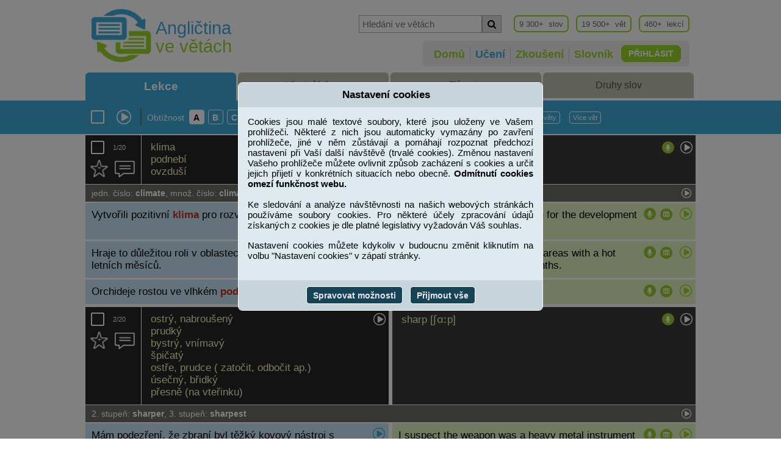

--- FILE ---
content_type: text/html; charset=UTF-8
request_url: https://www.anglictina-ve-vetach.cz/uceni-anglickych-slov-lekce_A_108
body_size: 15355
content:
<!DOCTYPE html>
<html lang="cs">
<head>
	<meta charset="utf-8">   
  <title>Učení anglických slov - lekce</title>
  <meta name="keywords" lang="cs" content="angličtina, učení, lekce, slova, věty, přehrávač">
  <meta name="description" lang="cs" content="Učení anglických slov rozdělených do lekcí na základě frekvenčního slovníku. Možnost otáčet kartičky, přehrávat slova, věty a lekce v přehrávači.">
	<meta name='robots' content='all,follow' />   
	<meta name='copyright' content='' /> 
  
  <link rel="stylesheet" href="js/assets/orax_animate_window/oraxAnimWindow.css?v=002.111" rel="stylesheet" media="screen">  
  <link rel="stylesheet" href="js/assets/cookie-agreement/cookie-agreement.css?v=002.111" rel="stylesheet" media="screen">  
 
  <link rel="stylesheet" href="server/css/css/mybootstrap.css?v=002.111" rel="stylesheet" media="screen">  
  <link rel="stylesheet" href="server/css/css/responsive.css?v=002.111" rel="stylesheet" media="screen"> 
  <link rel="stylesheet" href="server/css/css/font-awesome.min.css?v=002.111" rel="stylesheet" media="screen"> 
  <link rel="stylesheet" href="js/assets/orax_alert/css/orax_alert.css?v=002.111" rel="stylesheet" media="screen">  
  <link rel="icon" href="favicon.ico?v=3">
  <link rel="stylesheet" href="server/css/css/main.css?v=002.111" rel="stylesheet" media="screen">  

		
  <!-- Global site tag (gtag.js) - Google Analytics -->
  <script async src="https://www.googletagmanager.com/gtag/js?id=UA-154228642-1"></script>
  <script>
    window.dataLayer = window.dataLayer || [];
    function gtag(){dataLayer.push(arguments);}
    gtag('js', new Date());
    gtag('config', 'UA-154228642-1');
  </script>
   

 
  <script src="server/assets/jquery/jquery-1.9.1.js" type="text/javascript"></script>
  <script type="text/javascript" src="server/assets/jquery/jquery-ui.min.js"></script>

  <script src="server/assets/angular/js/angular-file-upload-shim.js"></script>    
  <script src="server/assets/angular/js/angular.min.js"></script>    
  <script src="server/assets/angular/js/angular-animate.min.js"></script>    
  <script src="server/assets/angular/js/angular-file-upload.js"></script>    
  <script src="server/assets/angular/js/angular-sanitize.min.js"></script> 
  <script src="server/assets/angular/js/angular-route.min.js"></script>
  
 	<script src="js/assets/chosen/chosen.jquery.min.js?v=002.111"></script>
	<script src="js/assets/chosen/angular-chosen.min.js?v=002.111"></script>

  <script src="js/assets/orax_animate_window/oraxAnimWindow.min.js?v=002.111"></script>
  <script src="js/assets/cookie-agreement/cookie-agreement.min.js?v=002.111"></script>

      <script>
      var myconsole = console;
    </script>
    <script  src="js/console.min.js?v=002.111"></script>
  	<script src="https://code.responsivevoice.org/responsivevoice.js?key=WwWSw7z0"></script>

	<link rel="stylesheet" href="server/assets/jquery/css/jquery-ui.min.css?v=002.111">  
  <link rel="stylesheet" href="server/assets/jquery/css/jquery-ui.theme.min.css?v=002.111"> 

	<link rel="image_src" href="js/assets/chosen/chosen-sprite.png">
	<link rel="stylesheet" href="js/assets/chosen/chosen.min.css?v=002.111">

	<meta name="viewport" content="width=device-width, initial-scale=1.0">

</head>
  <body>

		<div class="window_help">
		</div>

		<div class="top-wrapper">
			<div>

				<div id="window_width">
				</div>
				<div id="do_extra_sent">
				</div>

				<div id="disable_page">
				</div>

				<div class="page-wrapper">
													<div class="header-main-wrapper-x">
		<div class="header-main-wrapper-inner">
			<div class="logo">
				<div class="logo-img">
					<a href="https://www.anglictina-ve-vetach.cz/">
						<img src="images/logo-top-wt.png" alt="Angličtina ve větách" title="Angličtina ve větách">
					</a>
				</div>
				<div class="logo-text">
					<div class="logo-text-1">
						Angličtina
					</div>
					<div class="logo-text-2">
						ve větách
					</div>
				</div>
			</div>
			<div class="content">
				<div class="content-top">

					<div class="info">
						<div class="statistics_item">
							460+&nbsp;&nbsp;lekcí
						</div>
						<div class="statistics_item">
							19 500+&nbsp;&nbsp;vět
						</div>
						<div class="statistics_item">
							9 300+&nbsp;&nbsp;slov
						</div>

					</div>

					<div class="searching">
						<div class="searching-inner">
							<div class="myinput">
								<input type="text" id="search-in-sentence-desktop" 
										placeholder="Hledání ve větách" name="search-w" maxlength="30">
							</div>
							<div class="mybutton" onclick="main.searchInSentence('desktop')">
								<button><span class="fa fa-search"></span></button>
							</div>
						</div>
					</div>

				</div>
				<div class="content-bottom">

					<div class="content-bottom-inner">
														<div class="login-button-x">
									<a href="prihlaseni-uzivatele" class="login-text">PŘIHLÁSIT</a>
									<a href="prihlaseni-uzivatele" class="login-iko">
										<img src="images/iko-login.png" alt="">
									</a>
								</div>
							
							<div class="menu-mobile-button">
								<button id="mybtn2" class="btn1"onclick="$('.menu-mobile-x').slideToggle('slow');">
									<span class="bar"></span>
									<span class="bar"></span>
									<span class="bar"></span>
									<span class="bar"></span>
								</button>
							</div>

							<div class="searching-mobile">
								<div class="searching-inner">
									<div class="myinput">
										<input type="text" id="search-in-sentence-mobile" 
													placeholder="Hledání ve větách" name="search-w">
									</div>
									<div class="mybutton" onclick="main.searchInSentence('mobile')">
										<button><span class="fa fa-search"></span></button>
									</div>
								</div>
							</div>

							<div class="main-menu">
																	<div class="item " 
											title="" > 
										<a href="https://www.anglictina-ve-vetach.cz/">
											Domů</a> 
									</div> 
																	<div class="item active" 
											title="" > 
										<a href="uceni-anglickych-slov-lekce_A_108">
											Učení</a> 
									</div> 
																	<div class="item " 
											title="" > 
										<a href="zkouseni-anglickych-slovicek">
											Zkoušení</a> 
									</div> 
																	<div class="item " 
											title="" > 
										<a href="slovnik-hledani-slov">
											Slovník</a> 
									</div> 
								  
							</div>

					</div>
				</div>
			</div>
		</div>
		<div id="menu-mobile-x" class="menu-mobile-x">
			<ul>
														<li > 
							<a href="https://www.anglictina-ve-vetach.cz/">
								Domů</a> 
						</li> 
				
														<li  class="active"> 
							<a href="uceni-anglickych-slov-lekce_A_108">
								Učení</a> 
						</li> 
				
														<li > 
							<a href="zkouseni-anglickych-slovicek">
								Zkoušení</a> 
						</li> 
				
														<li > 
							<a href="slovnik-hledani-slov">
								Slovník</a> 
						</li> 
				
				  
			</ul>
		</div>

	</div>
 
									</div>

				
  <div ng-app="app" class="main_page">
    <div ng-controller="controller_learning as c_learning" class="learning_wraper" ng-cloak>


            
            
          	
	<div class="page-wrapper">
    <div class="learning_scopes_new clearfix">
      <div class="scope_item
           active"
          onclick="window.location='uceni-anglickych-slov-lekce_A_108'">
        <a href="uceni-anglickych-slov-lekce_A_108">

          Lekce
        </a>
      </div>
      <div class="scope_item
          "
          onclick="window.location='uceni-anglickych-slov-vlastni-lekce'">
        <a href="uceni-anglickych-slov-vlastni-lekce">
          Vlastní lekce
        </a>
      </div>
      <div class="scope_item
            "
            onclick="window.location='uceni-anglickych-slov-temata'">
        <a href="uceni-anglickych-slov-temata">
          Témata
        </a>
      </div>
      <div class="scope_item
          "
          onclick="window.location='uceni-anglickych-slov-druhy-slov'">
        <a href="uceni-anglickych-slov-druhy-slov">
          Druhy slov
        </a>
      </div>
    </div>
  </div>
 
          <div class="learning_control_new">

  <div class="control_inside clearfix">

    <div class="checkbox_speaker_wrapper clearfix">
      <div class="checkbox"
        ng-click="c_learning.fcn.changeCheckingWordState()">

        <img ng-if="(c_learning.checkingWordState == 'nothing')" 
          ng-attr-title="{{ c_learning.fcn.showHint('Vybrat všechna slova v lekci pro poslech') }}"
          src="images/icons/checkbox_global_off.png" height="24" width="24">

        <img ng-if="(c_learning.checkingWordState == 'everything')" 
          ng-attr-title="{{ c_learning.fcn.showHint('Zrušit výběr všech slov v lekci pro poslech') }}"
          src="images/icons/checkbox_global_on.png" height="24" width="24">

        <img ng-if="(c_learning.checkingWordState == 'something')" 
          ng-attr-title="{{ c_learning.fcn.showHint('Vybrat všechna slova v lekci pro poslech') }}"
          src="images/icons/checkbox_global_some.png" height="24" width="24">

      </div>

      <div class="speaker" ng-click="c_learning.fcn.readLesson()"
          ng-attr-title="{{ c_learning.fcn.showHint('Poslech označených slov a jejich vět') }}">
        <img class="speaker" src="images/icons/play.png" width="24" height="24">   
      </div>

      <div class="separator">
        &nbsp;
      </div>
    </div>

    

    
    
        


          
      <div class="level_wrapper clearfix">
        <div class="label">
          Obtížnost
        </div>

                                    
        <div class="level active"
            ng-attr-title="{{ c_learning.fcn.showHint('Výběr obtížnosti A') }}"
            onclick="window.location='uceni-anglickych-slov-lekce_A_1'">
          <a class=active href="uceni-anglickych-slov-lekce_A_1">
            A
          </a>
        </div>

                                    
        <div class="level"
            ng-attr-title="{{ c_learning.fcn.showHint('Výběr obtížnosti B') }}"
            onclick="window.location='uceni-anglickych-slov-lekce_B_1'">
          <a href="uceni-anglickych-slov-lekce_B_1">
            B
          </a>
        </div>

                                    
        <div class="level"
            ng-attr-title="{{ c_learning.fcn.showHint('Výběr obtížnosti C') }}"
            onclick="window.location='uceni-anglickych-slov-lekce_C_1'">
          <a href="uceni-anglickych-slov-lekce_C_1">
            C
          </a>
        </div>

                                    
        <div class="level"
          ng-attr-title="{{ c_learning.fcn.showHint('Výběr obtížnosti D') }}"
            onclick="window.location='uceni-anglickych-slov-lekce_D_1'">
          <a href="uceni-anglickych-slov-lekce_D_1">
            D
          </a>
        </div>
        <div class="separator">
          &nbsp;
        </div>
      </div>
    
          
      <div class="new_lesson_wrapper clearfix">
        <div class="label">
          Lekce
        </div>
 
        <div class="level "
						onclick="window.location='uceni-anglickych-slov-lekce_A_1'">
          <a class=""
						href="uceni-anglickych-slov-lekce_A_1">1</a>
        </div>
				    
					<div class="level "
						onclick="window.location='uceni-anglickych-slov-lekce_A_107'">
						<a class=""
							href="uceni-anglickych-slov-lekce_A_107">107</a>
					</div>
		    				    
					<div class="level active"
						onclick="window.location='uceni-anglickych-slov-lekce_A_108'">
						<a class="active" 
							href="uceni-anglickych-slov-lekce_A_108">108</a>
					</div>
		    				    
					<div class="level "
							onclick="window.location='uceni-anglickych-slov-lekce_A_109'">
						<a class=""
							href="uceni-anglickych-slov-lekce_A_109">109</a>
					</div>
		    				    
					<div class="level "
							onclick="window.location='uceni-anglickych-slov-lekce_A_200'">
						<a class="" 
							href="uceni-anglickych-slov-lekce_A_200">200</a>
					</div>
		    
				<div class="numerous">
						<input type="text" name="select_group" 
								id="select_group_id" maxlength="3" ng-model="c_learning.editLesson">
				</div>

				<div class="lesson_select"
						ng-attr-title="{{ c_learning.fcn.showHint('Výběr lekce zadané v editačním poli') }}"
						ng-click="c_learning.fcn.changeActiveLesson()">
					<img c src="images/icons/lesson_select2.png" width="15" height="20">   
				</div>


          <div class="separator separator_bold">
            &nbsp;
          </div>

      </div>
    

    
    


    

    <div class="next_icons_wrapper clearfix">
      <div class="icon_lang icon_lang_cz_en" ng-if="!c_learning.firstEnglish"
         ng-click="c_learning.fcn.changeLeftAndRight()"
         ng-attr-title="{{ c_learning.fcn.showHint('Přesunout anglické překlady před české') }}">
				 	EN > CZ
      </div>
      <div class="icon_lang icon_lang_en_cz" ng-if="c_learning.firstEnglish"
        ng-click="c_learning.fcn.changeLeftAndRight()"
        ng-attr-title="{{ c_learning.fcn.showHint('Přesunout české překlady před anglické') }}">
					CZ > EN
      </div>

      <div class="button_rotation button_rotation_on" ng-if="c_learning.rotationOn"
         ng-click="c_learning.fcn.changeRotation()"
         ng-attr-title="{{ c_learning.fcn.showHint(c_learning.rotationOnHint) }}">
				 Neotáčet věty
      </div>
      <div class="button_rotation button_rotation_off" ng-if="!c_learning.rotationOn"
        ng-click="c_learning.fcn.changeRotation()"
        ng-attr-title="{{ c_learning.fcn.showHint(c_learning.rotationOnHint) }}">
					Otáčet věty
      </div>
     <div class="icon_rotation" ng-if="c_learning.rotationOn"
         ng-click="c_learning.fcn.changeRotation()"
         ng-attr-title="{{ c_learning.fcn.showHint(c_learning.rotationOnHint) }}">
				  <img class="speaker" src="images/icons/rotace/iko-neotacet.png">  
      </div>
      <div class="icon_rotation" ng-if="!c_learning.rotationOn"
        ng-click="c_learning.fcn.changeRotation()"
        ng-attr-title="{{ c_learning.fcn.showHint(c_learning.rotationOnHint) }}">
				  <img class="speaker" src="images/icons/rotace/iko-otacet.png">  
      </div>


      <div class="count_sent_in_word count_basic_sent_in_word" 
         ng-if="c_learning.statusForSetOfSentence=='basic'"
         ng-click="c_learning.fcn.changeStatusForSetOfSentence()"
         ng-attr-title="{{ c_learning.fcn.showHint(c_learning.statusForSetOfSentenceHint) }}">
					Více vět
      </div>
      <div class="count_sent_in_word count_extra_sent_in_word"
        ng-if="c_learning.statusForSetOfSentence=='extra'"
        ng-click="c_learning.fcn.changeStatusForSetOfSentence()"
        ng-attr-title="{{ c_learning.fcn.showHint(c_learning.statusForSetOfSentenceHint) }}">
					Žádné věty
      </div>
      <div class="count_sent_in_word count_no_sent_in_word" 
        ng-if="c_learning.statusForSetOfSentence=='nothing'"
        ng-click="c_learning.fcn.changeStatusForSetOfSentence()"
        ng-attr-title="{{ c_learning.fcn.showHint(c_learning.statusForSetOfSentenceHint) }}">
					Základní věty
      </div>

      
    </div>
    
        
    
        

  </div>
    
</div>
 
        <div class="page-wrapper">
                <div ng-if="!c_learning.dataReady" class="learning">

      <div class="word_new">
        <div class="word_left clearfix">
          <div class="icons">
            <div class="order">
              1/20
            </div>
            <div class="checkbox">
              <img title="Vybrat slovo pro poslech slov v lekci"
                src="images/icons/checkbox6_off.png" height="24" width="24"> 
            </div>

            <div class="own_lesson" title="Zařazení slova do vlastní lekce">
              <img title="Zařazení slova do vlastní lekce"
                src="images/icons/iko-vlastni.png" height="29" width="29"> 
              <div class="number">+</div>
            </div>

            <div class="add_extrasentence"
              title="Zobrazit další věty ke slovu">
              <img src="images/icons//iko-stand-vet.png" height="27" width="33">
            </div>

          </div>

          <div class="word_content">
            <span>
                             klima<br>podnebí<br>ovzduší
                           
            </span>
          </div>
            
          <div class="icons2">
            <div class="play"
              title="Přehrát slovo">
              <img src="images/icons/play.png" height="20" width="20">
            </div>
          </div>
        </div>

        <div class="word_right">
          <div class="word_content">
            <span>
                              climate [ˈklaɪmɪt]
                          </span>
          </div>

          <div class="icons2">
            <div class="play"
              title="Přehrát slovo">
              <img src="images/icons/play.png" height="20" width="20">
            </div>
          </div>
          
        </div>
      </div>



              <div class="wordforms">
          <div class="wordforms_in">
            jedn. číslo: <b>climate</b>, množ. číslo: <b>climates</b>
            <div class="word_speaker_in">
              <img class="speaker" src="images/icons/play.png" width="16" height="16">
            </div>
          </div>
        </div>
      
              <div class="one_sentence">

        
          <div class="left_sentence" style="background-color: #C6E5F4;">
            <div class="left_sentence_in withoutLock">
              Vytvořili pozitivní <span class="key-word">klima</span> pro rozvoj kreativity na pracovišti.
              <div class="sentence_speaker_in">
                <img src="images/icons/play-blue.png" width="20" height="20">
              </div>
            </div>
          </div>

          <div class="right_sentence" style="background-color: #E0F1BE;">
            <div class="right_sentence_in withoutLock">
              They created a positive <span class="key-word">climate</span> for the development of creativity in the workplace.
              <div class="sentence_speaker_in">
                <img src="images/icons/play-green.png" width="20" height="20">
              </div>
            </div>
          </div>

        
        </div>
              <div class="one_sentence">

        
          <div class="left_sentence" style="background-color: #C6E5F4;">
            <div class="left_sentence_in withoutLock">
              Hraje to důležitou roli v oblastech s teplým <span class="key-word">klimatem</span> během letních měsíců.
              <div class="sentence_speaker_in">
                <img src="images/icons/play-blue.png" width="20" height="20">
              </div>
            </div>
          </div>

          <div class="right_sentence" style="background-color: #E0F1BE;">
            <div class="right_sentence_in withoutLock">
              It plays an important role in the areas with a hot <span class="key-word">climate</span> during the summer months.
              <div class="sentence_speaker_in">
                <img src="images/icons/play-green.png" width="20" height="20">
              </div>
            </div>
          </div>

        
        </div>
              <div class="one_sentence">

        
          <div class="left_sentence" style="background-color: #C6E5F4;">
            <div class="left_sentence_in withoutLock">
              Orchideje rostou ve vlhkém <span class="key-word">podnebí</span>.
              <div class="sentence_speaker_in">
                <img src="images/icons/play-blue.png" width="20" height="20">
              </div>
            </div>
          </div>

          <div class="right_sentence" style="background-color: #E0F1BE;">
            <div class="right_sentence_in withoutLock">
              Orchids grow in humid <span class="key-word">climate</span>.
              <div class="sentence_speaker_in">
                <img src="images/icons/play-green.png" width="20" height="20">
              </div>
            </div>
          </div>

        
        </div>
          </div>
      <div ng-if="!c_learning.dataReady" class="learning">

      <div class="word_new">
        <div class="word_left clearfix">
          <div class="icons">
            <div class="order">
              2/20
            </div>
            <div class="checkbox">
              <img title="Vybrat slovo pro poslech slov v lekci"
                src="images/icons/checkbox6_off.png" height="24" width="24"> 
            </div>

            <div class="own_lesson" title="Zařazení slova do vlastní lekce">
              <img title="Zařazení slova do vlastní lekce"
                src="images/icons/iko-vlastni.png" height="29" width="29"> 
              <div class="number">+</div>
            </div>

            <div class="add_extrasentence"
              title="Zobrazit další věty ke slovu">
              <img src="images/icons//iko-stand-vet.png" height="27" width="33">
            </div>

          </div>

          <div class="word_content">
            <span>
                             ostrý, nabroušený<br>prudký<br>bystrý, vnímavý<br>špičatý<br>ostře, prudce ( zatočit, odbočit ap.)<br>úsečný, břidký<br>přesně (na vteřinku)
                           
            </span>
          </div>
            
          <div class="icons2">
            <div class="play"
              title="Přehrát slovo">
              <img src="images/icons/play.png" height="20" width="20">
            </div>
          </div>
        </div>

        <div class="word_right">
          <div class="word_content">
            <span>
                              sharp [ʃɑːp]
                          </span>
          </div>

          <div class="icons2">
            <div class="play"
              title="Přehrát slovo">
              <img src="images/icons/play.png" height="20" width="20">
            </div>
          </div>
          
        </div>
      </div>



              <div class="wordforms">
          <div class="wordforms_in">
            2. stupeň: <b>sharper</b>, 3. stupeň: <b>sharpest</b>
            <div class="word_speaker_in">
              <img class="speaker" src="images/icons/play.png" width="16" height="16">
            </div>
          </div>
        </div>
      
              <div class="one_sentence">

        
          <div class="left_sentence" style="background-color: #C6E5F4;">
            <div class="left_sentence_in withoutLock">
              Mám podezření, že zbraní byl těžký kovový nástroj s <span class="key-word">ostrou</span> hranou.
              <div class="sentence_speaker_in">
                <img src="images/icons/play-blue.png" width="20" height="20">
              </div>
            </div>
          </div>

          <div class="right_sentence" style="background-color: #E0F1BE;">
            <div class="right_sentence_in withoutLock">
              I suspect the weapon was a heavy metal instrument with a <span class="key-word">sharp</span> edge.
              <div class="sentence_speaker_in">
                <img src="images/icons/play-green.png" width="20" height="20">
              </div>
            </div>
          </div>

        
        </div>
              <div class="one_sentence">

        
          <div class="left_sentence" style="background-color: #C6E5F4;">
            <div class="left_sentence_in withoutLock">
              Za rozcestím je nebezpečná <span class="key-word">prudká</span> zatáčka.
              <div class="sentence_speaker_in">
                <img src="images/icons/play-blue.png" width="20" height="20">
              </div>
            </div>
          </div>

          <div class="right_sentence" style="background-color: #E0F1BE;">
            <div class="right_sentence_in withoutLock">
              There is a dangerous <span class="key-word">sharp</span> curve after the fork.
              <div class="sentence_speaker_in">
                <img src="images/icons/play-green.png" width="20" height="20">
              </div>
            </div>
          </div>

        
        </div>
              <div class="one_sentence">

        
          <div class="left_sentence" style="background-color: #C6E5F4;">
            <div class="left_sentence_in withoutLock">
              Musíme čelit <span class="key-word">prudkému</span> zvýšení objemu dovozu zboží.
              <div class="sentence_speaker_in">
                <img src="images/icons/play-blue.png" width="20" height="20">
              </div>
            </div>
          </div>

          <div class="right_sentence" style="background-color: #E0F1BE;">
            <div class="right_sentence_in withoutLock">
              We must face a <span class="key-word">sharp</span> rise in the volume of imported goods.
              <div class="sentence_speaker_in">
                <img src="images/icons/play-green.png" width="20" height="20">
              </div>
            </div>
          </div>

        
        </div>
              <div class="one_sentence">

        
          <div class="left_sentence" style="background-color: #C6E5F4;">
            <div class="left_sentence_in withoutLock">
              Byla ke mně dost <span class="key-word">úsečná</span>, když jsem se jí zeptal na Harryho.
              <div class="sentence_speaker_in">
                <img src="images/icons/play-blue.png" width="20" height="20">
              </div>
            </div>
          </div>

          <div class="right_sentence" style="background-color: #E0F1BE;">
            <div class="right_sentence_in withoutLock">
              She became quite <span class="key-word">sharp</span> with me when I had asked her about Harry.
              <div class="sentence_speaker_in">
                <img src="images/icons/play-green.png" width="20" height="20">
              </div>
            </div>
          </div>

        
        </div>
              <div class="one_sentence">

        
          <div class="left_sentence" style="background-color: #C6E5F4;">
            <div class="left_sentence_in withoutLock">
              Každý večer <span class="key-word">přesně</span> v pět hodin mě můžete najít v mé hospodě.
              <div class="sentence_speaker_in">
                <img src="images/icons/play-blue.png" width="20" height="20">
              </div>
            </div>
          </div>

          <div class="right_sentence" style="background-color: #E0F1BE;">
            <div class="right_sentence_in withoutLock">
              Every evening at five o'clock <span class="key-word">sharp</span> you could find me in my pub.
              <div class="sentence_speaker_in">
                <img src="images/icons/play-green.png" width="20" height="20">
              </div>
            </div>
          </div>

        
        </div>
          </div>
      <div ng-if="!c_learning.dataReady" class="learning">

      <div class="word_new">
        <div class="word_left clearfix">
          <div class="icons">
            <div class="order">
              3/20
            </div>
            <div class="checkbox">
              <img title="Vybrat slovo pro poslech slov v lekci"
                src="images/icons/checkbox6_off.png" height="24" width="24"> 
            </div>

            <div class="own_lesson" title="Zařazení slova do vlastní lekce">
              <img title="Zařazení slova do vlastní lekce"
                src="images/icons/iko-vlastni.png" height="29" width="29"> 
              <div class="number">+</div>
            </div>

            <div class="add_extrasentence"
              title="Zobrazit další věty ke slovu">
              <img src="images/icons//iko-stand-vet.png" height="27" width="33">
            </div>

          </div>

          <div class="word_content">
            <span>
                             aerolinie, letecká společnost<br>letecký
                           
            </span>
          </div>
            
          <div class="icons2">
            <div class="play"
              title="Přehrát slovo">
              <img src="images/icons/play.png" height="20" width="20">
            </div>
          </div>
        </div>

        <div class="word_right">
          <div class="word_content">
            <span>
                              airline [ˈeəˌlaɪn]
                          </span>
          </div>

          <div class="icons2">
            <div class="play"
              title="Přehrát slovo">
              <img src="images/icons/play.png" height="20" width="20">
            </div>
          </div>
          
        </div>
      </div>



              <div class="wordforms">
          <div class="wordforms_in">
            jedn. číslo: <b>airline</b>, množ. číslo: <b>airlines</b>
            <div class="word_speaker_in">
              <img class="speaker" src="images/icons/play.png" width="16" height="16">
            </div>
          </div>
        </div>
      
              <div class="one_sentence">

        
          <div class="left_sentence" style="background-color: #C6E5F4;">
            <div class="left_sentence_in withoutLock">
              <span class="key-word">Letecká společnost</span> pravidelně nabízí jednosměrné letenky do New Yorku za 99 USD.
              <div class="sentence_speaker_in">
                <img src="images/icons/play-blue.png" width="20" height="20">
              </div>
            </div>
          </div>

          <div class="right_sentence" style="background-color: #E0F1BE;">
            <div class="right_sentence_in withoutLock">
              The <span class="key-word">airline</span> regularly offers $99 one way fares to New York.
              <div class="sentence_speaker_in">
                <img src="images/icons/play-green.png" width="20" height="20">
              </div>
            </div>
          </div>

        
        </div>
              <div class="one_sentence">

        
          <div class="left_sentence" style="background-color: #C6E5F4;">
            <div class="left_sentence_in withoutLock">
              Abychom zlepšili <span class="key-word">bezpečnost letecké dopravy</span>, možná potřebujeme propustit piloty.
              <div class="sentence_speaker_in">
                <img src="images/icons/play-blue.png" width="20" height="20">
              </div>
            </div>
          </div>

          <div class="right_sentence" style="background-color: #E0F1BE;">
            <div class="right_sentence_in withoutLock">
              To improve <span class="key-word">airline safety</span>, maybe we need to remove the pilots.
              <div class="sentence_speaker_in">
                <img src="images/icons/play-green.png" width="20" height="20">
              </div>
            </div>
          </div>

        
        </div>
              <div class="one_sentence">

        
          <div class="left_sentence" style="background-color: #C6E5F4;">
            <div class="left_sentence_in withoutLock">
              Pokles cestování je špatnou zprávou pro <span class="key-word">letecký</span> průmysl.
              <div class="sentence_speaker_in">
                <img src="images/icons/play-blue.png" width="20" height="20">
              </div>
            </div>
          </div>

          <div class="right_sentence" style="background-color: #E0F1BE;">
            <div class="right_sentence_in withoutLock">
              The drop in...
              <div class="sentence_speaker_in">
                <img src="images/icons/play-green.png" width="20" height="20">
              </div>
            </div>
          </div>

        
        </div>
              <div class="one_sentence">

        
          <div class="left_sentence" style="background-color: #C6E5F4;">
            <div class="left_sentence_in withoutLock">
              Tato nová nízkorozpočtová <span class="key-word">letecká společnost</span> létá do Evropy za pouhých 180 USD.
              <div class="sentence_speaker_in">
                <img src="images/icons/play-blue.png" width="20" height="20">
              </div>
            </div>
          </div>

          <div class="right_sentence" style="background-color: #E0F1BE;">
            <div class="right_sentence_in withoutLock">
              This new budget...
              <div class="sentence_speaker_in">
                <img src="images/icons/play-green.png" width="20" height="20">
              </div>
            </div>
          </div>

        
        </div>
              <div class="one_sentence">

        
          <div class="left_sentence" style="background-color: #C6E5F4;">
            <div class="left_sentence_in withoutLock">
              Cestující nastupující na let United <span class="key-word">Airlines</span> 836 do Chicaga, dostavte se, prosím, k příchodu k letadlům číslo 69.
              <div class="sentence_speaker_in">
                <img src="images/icons/play-blue.png" width="20" height="20">
              </div>
            </div>
          </div>

          <div class="right_sentence" style="background-color: #E0F1BE;">
            <div class="right_sentence_in withoutLock">
              Passengers onboard United <span class="key-word">Airlines</span> flight 836 for Chicago, please proceed to gate 69.
              <div class="sentence_speaker_in">
                <img src="images/icons/play-green.png" width="20" height="20">
              </div>
            </div>
          </div>

        
        </div>
              <div class="one_sentence">

        
          <div class="left_sentence" style="background-color: #C6E5F4;">
            <div class="left_sentence_in withoutLock">
              Řada významných <span class="key-word">leteckých společností</span> po zbytek neděle zcela přerušila svůj provoz.
              <div class="sentence_speaker_in">
                <img src="images/icons/play-blue.png" width="20" height="20">
              </div>
            </div>
          </div>

          <div class="right_sentence" style="background-color: #E0F1BE;">
            <div class="right_sentence_in withoutLock">
              A number of...
              <div class="sentence_speaker_in">
                <img src="images/icons/play-green.png" width="20" height="20">
              </div>
            </div>
          </div>

        
        </div>
              <div class="one_sentence">

        
          <div class="left_sentence" style="background-color: #C6E5F4;">
            <div class="left_sentence_in withoutLock">
              Pilotovi <span class="key-word">letecké</span> společnosti se podařilo na poslední chvíli vyhnout kolizi s jiným letadlem.
              <div class="sentence_speaker_in">
                <img src="images/icons/play-blue.png" width="20" height="20">
              </div>
            </div>
          </div>

          <div class="right_sentence" style="background-color: #E0F1BE;">
            <div class="right_sentence_in withoutLock">
              The <span class="key-word">airline</span> pilot...
              <div class="sentence_speaker_in">
                <img src="images/icons/play-green.png" width="20" height="20">
              </div>
            </div>
          </div>

        
        </div>
          </div>
      <div ng-if="!c_learning.dataReady" class="learning">

      <div class="word_new">
        <div class="word_left clearfix">
          <div class="icons">
            <div class="order">
              4/20
            </div>
            <div class="checkbox">
              <img title="Vybrat slovo pro poslech slov v lekci"
                src="images/icons/checkbox6_off.png" height="24" width="24"> 
            </div>

            <div class="own_lesson" title="Zařazení slova do vlastní lekce">
              <img title="Zařazení slova do vlastní lekce"
                src="images/icons/iko-vlastni.png" height="29" width="29"> 
              <div class="number">+</div>
            </div>

            <div class="add_extrasentence"
              title="Zobrazit další věty ke slovu">
              <img src="images/icons//iko-stand-vet.png" height="27" width="33">
            </div>

          </div>

          <div class="word_content">
            <span>
                             utéct, uniknout, uprchnout<br>útěk, únik<br>ucházet, unikat<br>vyváznout, vyklouznout, vyhnout<br>vyváznutí
                           
            </span>
          </div>
            
          <div class="icons2">
            <div class="play"
              title="Přehrát slovo">
              <img src="images/icons/play.png" height="20" width="20">
            </div>
          </div>
        </div>

        <div class="word_right">
          <div class="word_content">
            <span>
                              escape [ɪˈskeɪp]
                          </span>
          </div>

          <div class="icons2">
            <div class="play"
              title="Přehrát slovo">
              <img src="images/icons/play.png" height="20" width="20">
            </div>
          </div>
          
        </div>
      </div>



              <div class="wordforms">
          <div class="wordforms_in">
            jedn. číslo: <b>escape</b>, množ. číslo: <b>escapes</b>, 	
přít. prostý: <b>escape</b>, 3. os. j. č.: <b>escapes</b>, průb. čas: <b>escaping</b>, prostý min.: <b>escaped</b>, příčestí min.: <b>escaped</b>
            <div class="word_speaker_in">
              <img class="speaker" src="images/icons/play.png" width="16" height="16">
            </div>
          </div>
        </div>
      
              <div class="one_sentence">

        
          <div class="left_sentence" style="background-color: #C6E5F4;">
            <div class="left_sentence_in withoutLock">
              Mnohokrát <span class="key-word">unikli jen o vlásek</span>.
              <div class="sentence_speaker_in">
                <img src="images/icons/play-blue.png" width="20" height="20">
              </div>
            </div>
          </div>

          <div class="right_sentence" style="background-color: #E0F1BE;">
            <div class="right_sentence_in withoutLock">
              They had many...
              <div class="sentence_speaker_in">
                <img src="images/icons/play-green.png" width="20" height="20">
              </div>
            </div>
          </div>

        
        </div>
              <div class="one_sentence">

        
          <div class="left_sentence" style="background-color: #C6E5F4;">
            <div class="left_sentence_in withoutLock">
              Občas prostě potřebuji <span class="key-word">uniknout</span> ze stereotypu každodenního života.
              <div class="sentence_speaker_in">
                <img src="images/icons/play-blue.png" width="20" height="20">
              </div>
            </div>
          </div>

          <div class="right_sentence" style="background-color: #E0F1BE;">
            <div class="right_sentence_in withoutLock">
              Sometimes I just...
              <div class="sentence_speaker_in">
                <img src="images/icons/play-green.png" width="20" height="20">
              </div>
            </div>
          </div>

        
        </div>
              <div class="one_sentence">

        
          <div class="left_sentence" style="background-color: #C6E5F4;">
            <div class="left_sentence_in withoutLock">
              Michael <span class="key-word">utekl</span> pěšky.
              <div class="sentence_speaker_in">
                <img src="images/icons/play-blue.png" width="20" height="20">
              </div>
            </div>
          </div>

          <div class="right_sentence" style="background-color: #E0F1BE;">
            <div class="right_sentence_in withoutLock">
              Michael made his...
              <div class="sentence_speaker_in">
                <img src="images/icons/play-green.png" width="20" height="20">
              </div>
            </div>
          </div>

        
        </div>
              <div class="one_sentence">

        
          <div class="left_sentence" style="background-color: #C6E5F4;">
            <div class="left_sentence_in withoutLock">
              Chtěla se <span class="key-word">vyhnout</span> trestu tím, že obvinila svého přítele.
              <div class="sentence_speaker_in">
                <img src="images/icons/play-blue.png" width="20" height="20">
              </div>
            </div>
          </div>

          <div class="right_sentence" style="background-color: #E0F1BE;">
            <div class="right_sentence_in withoutLock">
              She wanted to...
              <div class="sentence_speaker_in">
                <img src="images/icons/play-green.png" width="20" height="20">
              </div>
            </div>
          </div>

        
        </div>
          </div>
      <div ng-if="!c_learning.dataReady" class="learning">

      <div class="word_new">
        <div class="word_left clearfix">
          <div class="icons">
            <div class="order">
              5/20
            </div>
            <div class="checkbox">
              <img title="Vybrat slovo pro poslech slov v lekci"
                src="images/icons/checkbox6_off.png" height="24" width="24"> 
            </div>

            <div class="own_lesson" title="Zařazení slova do vlastní lekce">
              <img title="Zařazení slova do vlastní lekce"
                src="images/icons/iko-vlastni.png" height="29" width="29"> 
              <div class="number">+</div>
            </div>

            <div class="add_extrasentence"
              title="Zobrazit další věty ke slovu">
              <img src="images/icons//iko-stand-vet.png" height="27" width="33">
            </div>

          </div>

          <div class="word_content">
            <span>
                             výška<br>vrchol<br>vyvrcholení, nejvyšší úroveň<br>uprostřed
                           
            </span>
          </div>
            
          <div class="icons2">
            <div class="play"
              title="Přehrát slovo">
              <img src="images/icons/play.png" height="20" width="20">
            </div>
          </div>
        </div>

        <div class="word_right">
          <div class="word_content">
            <span>
                              height [haɪt]
                          </span>
          </div>

          <div class="icons2">
            <div class="play"
              title="Přehrát slovo">
              <img src="images/icons/play.png" height="20" width="20">
            </div>
          </div>
          
        </div>
      </div>



              <div class="wordforms">
          <div class="wordforms_in">
            jedn. číslo: <b>height</b>, množ. číslo: <b>heights</b>
            <div class="word_speaker_in">
              <img class="speaker" src="images/icons/play.png" width="16" height="16">
            </div>
          </div>
        </div>
      
              <div class="one_sentence">

        
          <div class="left_sentence" style="background-color: #C6E5F4;">
            <div class="left_sentence_in withoutLock">
              U každého stromu byla změřena <span class="key-word">výška</span> a jeho spodní průměr.
              <div class="sentence_speaker_in">
                <img src="images/icons/play-blue.png" width="20" height="20">
              </div>
            </div>
          </div>

          <div class="right_sentence" style="background-color: #E0F1BE;">
            <div class="right_sentence_in withoutLock">
              The <span class="key-word">height</span> and...
              <div class="sentence_speaker_in">
                <img src="images/icons/play-green.png" width="20" height="20">
              </div>
            </div>
          </div>

        
        </div>
              <div class="one_sentence">

        
          <div class="left_sentence" style="background-color: #C6E5F4;">
            <div class="left_sentence_in withoutLock">
              Bojíš se <span class="key-word">výšek</span>?
              <div class="sentence_speaker_in">
                <img src="images/icons/play-blue.png" width="20" height="20">
              </div>
            </div>
          </div>

          <div class="right_sentence" style="background-color: #E0F1BE;">
            <div class="right_sentence_in withoutLock">
              Are you afraid...
              <div class="sentence_speaker_in">
                <img src="images/icons/play-green.png" width="20" height="20">
              </div>
            </div>
          </div>

        
        </div>
              <div class="one_sentence">

        
          <div class="left_sentence" style="background-color: #C6E5F4;">
            <div class="left_sentence_in withoutLock">
              Owen je na <span class="key-word">vrcholu</span> své kariéry.
              <div class="sentence_speaker_in">
                <img src="images/icons/play-blue.png" width="20" height="20">
              </div>
            </div>
          </div>

          <div class="right_sentence" style="background-color: #E0F1BE;">
            <div class="right_sentence_in withoutLock">
              Owen is at...
              <div class="sentence_speaker_in">
                <img src="images/icons/play-green.png" width="20" height="20">
              </div>
            </div>
          </div>

        
        </div>
              <div class="one_sentence">

        
          <div class="left_sentence" style="background-color: #C6E5F4;">
            <div class="left_sentence_in withoutLock">
              Potkal jsem jí <span class="key-word">uprostřed léta</span>.
              <div class="sentence_speaker_in">
                <img src="images/icons/play-blue.png" width="20" height="20">
              </div>
            </div>
          </div>

          <div class="right_sentence" style="background-color: #E0F1BE;">
            <div class="right_sentence_in withoutLock">
              I met her...
              <div class="sentence_speaker_in">
                <img src="images/icons/play-green.png" width="20" height="20">
              </div>
            </div>
          </div>

        
        </div>
          </div>
      <div ng-if="!c_learning.dataReady" class="learning">

      <div class="word_new">
        <div class="word_left clearfix">
          <div class="icons">
            <div class="order">
              6/20
            </div>
            <div class="checkbox">
              <img title="Vybrat slovo pro poslech slov v lekci"
                src="images/icons/checkbox6_off.png" height="24" width="24"> 
            </div>

            <div class="own_lesson" title="Zařazení slova do vlastní lekce">
              <img title="Zařazení slova do vlastní lekce"
                src="images/icons/iko-vlastni.png" height="29" width="29"> 
              <div class="number">+</div>
            </div>

            <div class="add_extrasentence"
              title="Zobrazit další věty ke slovu">
              <img src="images/icons//iko-stand-vet.png" height="27" width="33">
            </div>

          </div>

          <div class="word_content">
            <span>
                             vysavač
                           
            </span>
          </div>
            
          <div class="icons2">
            <div class="play"
              title="Přehrát slovo">
              <img src="images/icons/play.png" height="20" width="20">
            </div>
          </div>
        </div>

        <div class="word_right">
          <div class="word_content">
            <span>
                              vacuum cleaner [ˈvækjʊəm ˈkliːnə]
                          </span>
          </div>

          <div class="icons2">
            <div class="play"
              title="Přehrát slovo">
              <img src="images/icons/play.png" height="20" width="20">
            </div>
          </div>
          
        </div>
      </div>



              <div class="wordforms">
          <div class="wordforms_in">
            jedn. číslo: <b>vacuum cleaner</b>, množ. číslo: <b>vacuum cleaners</b>
            <div class="word_speaker_in">
              <img class="speaker" src="images/icons/play.png" width="16" height="16">
            </div>
          </div>
        </div>
      
              <div class="one_sentence">

        
          <div class="left_sentence" style="background-color: #C6E5F4;">
            <div class="left_sentence_in withoutLock">
              <span class="key-word">Vysavač</span> nefunguje na plný výkon.
              <div class="sentence_speaker_in">
                <img src="images/icons/play-blue.png" width="20" height="20">
              </div>
            </div>
          </div>

          <div class="right_sentence" style="background-color: #E0F1BE;">
            <div class="right_sentence_in withoutLock">
              The <span class="key-word">vacuum cleaner</span>...
              <div class="sentence_speaker_in">
                <img src="images/icons/play-green.png" width="20" height="20">
              </div>
            </div>
          </div>

        
        </div>
              <div class="one_sentence">

        
          <div class="left_sentence" style="background-color: #C6E5F4;">
            <div class="left_sentence_in withoutLock">
              Náš <span class="key-word">vysavač</span> indikuje, že sáček na prach je už plný.
              <div class="sentence_speaker_in">
                <img src="images/icons/play-blue.png" width="20" height="20">
              </div>
            </div>
          </div>

          <div class="right_sentence" style="background-color: #E0F1BE;">
            <div class="right_sentence_in withoutLock">
              Our <span class="key-word">vacuum cleaner</span>...
              <div class="sentence_speaker_in">
                <img src="images/icons/play-green.png" width="20" height="20">
              </div>
            </div>
          </div>

        
        </div>
              <div class="one_sentence">

        
          <div class="left_sentence" style="background-color: #C6E5F4;">
            <div class="left_sentence_in withoutLock">
              Nabízíme profesionální opravy <span class="key-word">vysavačů</span>.
              <div class="sentence_speaker_in">
                <img src="images/icons/play-blue.png" width="20" height="20">
              </div>
            </div>
          </div>

          <div class="right_sentence" style="background-color: #E0F1BE;">
            <div class="right_sentence_in withoutLock">
              We offer professional...
              <div class="sentence_speaker_in">
                <img src="images/icons/play-green.png" width="20" height="20">
              </div>
            </div>
          </div>

        
        </div>
          </div>
      <div ng-if="!c_learning.dataReady" class="learning">

      <div class="word_new">
        <div class="word_left clearfix">
          <div class="icons">
            <div class="order">
              7/20
            </div>
            <div class="checkbox">
              <img title="Vybrat slovo pro poslech slov v lekci"
                src="images/icons/checkbox6_off.png" height="24" width="24"> 
            </div>

            <div class="own_lesson" title="Zařazení slova do vlastní lekce">
              <img title="Zařazení slova do vlastní lekce"
                src="images/icons/iko-vlastni.png" height="29" width="29"> 
              <div class="number">+</div>
            </div>

            <div class="add_extrasentence"
              title="Zobrazit další věty ke slovu">
              <img src="images/icons//iko-stand-vet.png" height="27" width="33">
            </div>

          </div>

          <div class="word_content">
            <span>
                             stvoření (Bohem)<br>(vy)tvoření, vznik, tvorba, vytváření<br>svět, tvorstvo (kniž.)
                           
            </span>
          </div>
            
          <div class="icons2">
            <div class="play"
              title="Přehrát slovo">
              <img src="images/icons/play.png" height="20" width="20">
            </div>
          </div>
        </div>

        <div class="word_right">
          <div class="word_content">
            <span>
                              creation [kriːˈeɪʃən]
                          </span>
          </div>

          <div class="icons2">
            <div class="play"
              title="Přehrát slovo">
              <img src="images/icons/play.png" height="20" width="20">
            </div>
          </div>
          
        </div>
      </div>



              <div class="wordforms">
          <div class="wordforms_in">
            jedn. číslo: <b>creation</b>, množ. číslo: <b>creations</b>
            <div class="word_speaker_in">
              <img class="speaker" src="images/icons/play.png" width="16" height="16">
            </div>
          </div>
        </div>
      
              <div class="one_sentence">

        
          <div class="left_sentence" style="background-color: #C6E5F4;">
            <div class="left_sentence_in withoutLock">
              My všichni jsme jedinečná <span class="key-word">stvoření</span> boha.
              <div class="sentence_speaker_in">
                <img src="images/icons/play-blue.png" width="20" height="20">
              </div>
            </div>
          </div>

          <div class="right_sentence" style="background-color: #E0F1BE;">
            <div class="right_sentence_in withoutLock">
              We all are...
              <div class="sentence_speaker_in">
                <img src="images/icons/play-green.png" width="20" height="20">
              </div>
            </div>
          </div>

        
        </div>
              <div class="one_sentence">

        
          <div class="left_sentence" style="background-color: #C6E5F4;">
            <div class="left_sentence_in withoutLock">
              Mohlo by to vést ke <span class="key-word">vzniku</span> nových nezávislých států.
              <div class="sentence_speaker_in">
                <img src="images/icons/play-blue.png" width="20" height="20">
              </div>
            </div>
          </div>

          <div class="right_sentence" style="background-color: #E0F1BE;">
            <div class="right_sentence_in withoutLock">
              It could lead...
              <div class="sentence_speaker_in">
                <img src="images/icons/play-green.png" width="20" height="20">
              </div>
            </div>
          </div>

        
        </div>
              <div class="one_sentence">

        
          <div class="left_sentence" style="background-color: #C6E5F4;">
            <div class="left_sentence_in withoutLock">
              Chceme podporovat, nikoliv brzdit, hospodářský růst a <span class="key-word">vytváření</span> pracovních míst.
              <div class="sentence_speaker_in">
                <img src="images/icons/play-blue.png" width="20" height="20">
              </div>
            </div>
          </div>

          <div class="right_sentence" style="background-color: #E0F1BE;">
            <div class="right_sentence_in withoutLock">
              We want to...
              <div class="sentence_speaker_in">
                <img src="images/icons/play-green.png" width="20" height="20">
              </div>
            </div>
          </div>

        
        </div>
          </div>
      <div ng-if="!c_learning.dataReady" class="learning">

      <div class="word_new">
        <div class="word_left clearfix">
          <div class="icons">
            <div class="order">
              8/20
            </div>
            <div class="checkbox">
              <img title="Vybrat slovo pro poslech slov v lekci"
                src="images/icons/checkbox6_off.png" height="24" width="24"> 
            </div>

            <div class="own_lesson" title="Zařazení slova do vlastní lekce">
              <img title="Zařazení slova do vlastní lekce"
                src="images/icons/iko-vlastni.png" height="29" width="29"> 
              <div class="number">+</div>
            </div>

            <div class="add_extrasentence"
              title="Zobrazit další věty ke slovu">
              <img src="images/icons//iko-stand-vet.png" height="27" width="33">
            </div>

          </div>

          <div class="word_content">
            <span>
                             zamítnout, odmítnout, zavrhnout<br>nepřijmout, nebýt přijat, odřeknout<br>odvrhnout, dát košem<br>zmetek, vadný výrobek
                           
            </span>
          </div>
            
          <div class="icons2">
            <div class="play"
              title="Přehrát slovo">
              <img src="images/icons/play.png" height="20" width="20">
            </div>
          </div>
        </div>

        <div class="word_right">
          <div class="word_content">
            <span>
                              reject [rɪˈdʒɛkt]
                          </span>
          </div>

          <div class="icons2">
            <div class="play"
              title="Přehrát slovo">
              <img src="images/icons/play.png" height="20" width="20">
            </div>
          </div>
          
        </div>
      </div>



              <div class="wordforms">
          <div class="wordforms_in">
            jedn. číslo: <b>reject</b>, množ. číslo: <b>rejects</b>, 	
přít. prostý: <b>reject</b>, 3. os. j. č.: <b>rejects</b>, průb. čas: <b>rejecting</b>, prostý min.: <b>rejected</b>, příčestí min.: <b>rejected</b>
            <div class="word_speaker_in">
              <img class="speaker" src="images/icons/play.png" width="16" height="16">
            </div>
          </div>
        </div>
      
              <div class="one_sentence">

        
          <div class="left_sentence" style="background-color: #C6E5F4;">
            <div class="left_sentence_in withoutLock">
              Pokud byla tvoje žádost <span class="key-word">zamítnuta</span>, nevzdávej se!
              <div class="sentence_speaker_in">
                <img src="images/icons/play-blue.png" width="20" height="20">
              </div>
            </div>
          </div>

          <div class="right_sentence" style="background-color: #E0F1BE;">
            <div class="right_sentence_in withoutLock">
              If your application...
              <div class="sentence_speaker_in">
                <img src="images/icons/play-green.png" width="20" height="20">
              </div>
            </div>
          </div>

        
        </div>
              <div class="one_sentence">

        
          <div class="left_sentence" style="background-color: #C6E5F4;">
            <div class="left_sentence_in withoutLock">
              Co když prodejci <span class="key-word">odmítnou</span> mojí nabídku?
              <div class="sentence_speaker_in">
                <img src="images/icons/play-blue.png" width="20" height="20">
              </div>
            </div>
          </div>

          <div class="right_sentence" style="background-color: #E0F1BE;">
            <div class="right_sentence_in withoutLock">
              What if the...
              <div class="sentence_speaker_in">
                <img src="images/icons/play-green.png" width="20" height="20">
              </div>
            </div>
          </div>

        
        </div>
              <div class="one_sentence">

        
          <div class="left_sentence" style="background-color: #C6E5F4;">
            <div class="left_sentence_in withoutLock">
              Adoptované děti se často cítí opuštěné a <span class="key-word">odmítnuté</span> svými biologickými rodiči.
              <div class="sentence_speaker_in">
                <img src="images/icons/play-blue.png" width="20" height="20">
              </div>
            </div>
          </div>

          <div class="right_sentence" style="background-color: #E0F1BE;">
            <div class="right_sentence_in withoutLock">
              Adopted children often...
              <div class="sentence_speaker_in">
                <img src="images/icons/play-green.png" width="20" height="20">
              </div>
            </div>
          </div>

        
        </div>
          </div>
      <div ng-if="!c_learning.dataReady" class="learning">

      <div class="word_new">
        <div class="word_left clearfix">
          <div class="icons">
            <div class="order">
              9/20
            </div>
            <div class="checkbox">
              <img title="Vybrat slovo pro poslech slov v lekci"
                src="images/icons/checkbox6_off.png" height="24" width="24"> 
            </div>

            <div class="own_lesson" title="Zařazení slova do vlastní lekce">
              <img title="Zařazení slova do vlastní lekce"
                src="images/icons/iko-vlastni.png" height="29" width="29"> 
              <div class="number">+</div>
            </div>

            <div class="add_extrasentence"
              title="Zobrazit další věty ke slovu">
              <img src="images/icons//iko-stand-vet.png" height="27" width="33">
            </div>

          </div>

          <div class="word_content">
            <span>
                             masivní, obrovský, mohutný<br>vysoký, velký, těžký (i současně)<br>celistvý, souvislý<br>vážný, těžký (zranění)
                           
            </span>
          </div>
            
          <div class="icons2">
            <div class="play"
              title="Přehrát slovo">
              <img src="images/icons/play.png" height="20" width="20">
            </div>
          </div>
        </div>

        <div class="word_right">
          <div class="word_content">
            <span>
                              massive [ˈmæsɪv]
                          </span>
          </div>

          <div class="icons2">
            <div class="play"
              title="Přehrát slovo">
              <img src="images/icons/play.png" height="20" width="20">
            </div>
          </div>
          
        </div>
      </div>



              <div class="wordforms">
          <div class="wordforms_in">
            2. stupeň: <b>more massive</b>, 3. stupeň: <b>most massive</b>
            <div class="word_speaker_in">
              <img class="speaker" src="images/icons/play.png" width="16" height="16">
            </div>
          </div>
        </div>
      
              <div class="one_sentence">

        
          <div class="left_sentence" style="background-color: #C6E5F4;">
            <div class="left_sentence_in withoutLock">
              <span class="key-word">Mohutné</span> sloupy kouře ze sopky bylo možno vidět z hlavního města.
              <div class="sentence_speaker_in">
                <img src="images/icons/play-blue.png" width="20" height="20">
              </div>
            </div>
          </div>

          <div class="right_sentence" style="background-color: #E0F1BE;">
            <div class="right_sentence_in withoutLock">
              The <span class="key-word">massive</span> columns...
              <div class="sentence_speaker_in">
                <img src="images/icons/play-green.png" width="20" height="20">
              </div>
            </div>
          </div>

        
        </div>
              <div class="one_sentence">

        
          <div class="left_sentence" style="background-color: #C6E5F4;">
            <div class="left_sentence_in withoutLock">
              Za něco tak jednoduchého, jsou odměny <span class="key-word">obrovské</span>.
              <div class="sentence_speaker_in">
                <img src="images/icons/play-blue.png" width="20" height="20">
              </div>
            </div>
          </div>

          <div class="right_sentence" style="background-color: #E0F1BE;">
            <div class="right_sentence_in withoutLock">
              For something so...
              <div class="sentence_speaker_in">
                <img src="images/icons/play-green.png" width="20" height="20">
              </div>
            </div>
          </div>

        
        </div>
              <div class="one_sentence">

        
          <div class="left_sentence" style="background-color: #C6E5F4;">
            <div class="left_sentence_in withoutLock">
              Nick má hluboko posazené oči pod <span class="key-word">vysokým</span> čelem.
              <div class="sentence_speaker_in">
                <img src="images/icons/play-blue.png" width="20" height="20">
              </div>
            </div>
          </div>

          <div class="right_sentence" style="background-color: #E0F1BE;">
            <div class="right_sentence_in withoutLock">
              Nick has deep-set...
              <div class="sentence_speaker_in">
                <img src="images/icons/play-green.png" width="20" height="20">
              </div>
            </div>
          </div>

        
        </div>
          </div>
      <div ng-if="!c_learning.dataReady" class="learning">

      <div class="word_new">
        <div class="word_left clearfix">
          <div class="icons">
            <div class="order">
              10/20
            </div>
            <div class="checkbox">
              <img title="Vybrat slovo pro poslech slov v lekci"
                src="images/icons/checkbox6_off.png" height="24" width="24"> 
            </div>

            <div class="own_lesson" title="Zařazení slova do vlastní lekce">
              <img title="Zařazení slova do vlastní lekce"
                src="images/icons/iko-vlastni.png" height="29" width="29"> 
              <div class="number">+</div>
            </div>

            <div class="add_extrasentence"
              title="Zobrazit další věty ke slovu">
              <img src="images/icons//iko-stand-vet.png" height="27" width="33">
            </div>

          </div>

          <div class="word_content">
            <span>
                             Arab<br>arabský
                           
            </span>
          </div>
            
          <div class="icons2">
            <div class="play"
              title="Přehrát slovo">
              <img src="images/icons/play.png" height="20" width="20">
            </div>
          </div>
        </div>

        <div class="word_right">
          <div class="word_content">
            <span>
                              arab [ˈærəb]
                          </span>
          </div>

          <div class="icons2">
            <div class="play"
              title="Přehrát slovo">
              <img src="images/icons/play.png" height="20" width="20">
            </div>
          </div>
          
        </div>
      </div>



              <div class="wordforms">
          <div class="wordforms_in">
            jedn. číslo: <b>arab</b>, množ. číslo: <b>arabs</b>
            <div class="word_speaker_in">
              <img class="speaker" src="images/icons/play.png" width="16" height="16">
            </div>
          </div>
        </div>
      
              <div class="one_sentence">

        
          <div class="left_sentence" style="background-color: #C6E5F4;">
            <div class="left_sentence_in withoutLock">
              Nakonec jsme dorazili do starobylé <span class="key-word">arabské</span> čtvrti města.
              <div class="sentence_speaker_in">
                <img src="images/icons/play-blue.png" width="20" height="20">
              </div>
            </div>
          </div>

          <div class="right_sentence" style="background-color: #E0F1BE;">
            <div class="right_sentence_in withoutLock">
              We finally reached...
              <div class="sentence_speaker_in">
                <img src="images/icons/play-green.png" width="20" height="20">
              </div>
            </div>
          </div>

        
        </div>
              <div class="one_sentence">

        
          <div class="left_sentence" style="background-color: #C6E5F4;">
            <div class="left_sentence_in withoutLock">
              Omán je nejkrásnější země na <span class="key-word">Arabském</span> poloostrově.
              <div class="sentence_speaker_in">
                <img src="images/icons/play-blue.png" width="20" height="20">
              </div>
            </div>
          </div>

          <div class="right_sentence" style="background-color: #E0F1BE;">
            <div class="right_sentence_in withoutLock">
              Oman is the...
              <div class="sentence_speaker_in">
                <img src="images/icons/play-green.png" width="20" height="20">
              </div>
            </div>
          </div>

        
        </div>
          </div>
      <div ng-if="!c_learning.dataReady" class="learning">

      <div class="word_new">
        <div class="word_left clearfix">
          <div class="icons">
            <div class="order">
              11/20
            </div>
            <div class="checkbox">
              <img title="Vybrat slovo pro poslech slov v lekci"
                src="images/icons/checkbox6_off.png" height="24" width="24"> 
            </div>

            <div class="own_lesson" title="Zařazení slova do vlastní lekce">
              <img title="Zařazení slova do vlastní lekce"
                src="images/icons/iko-vlastni.png" height="29" width="29"> 
              <div class="number">+</div>
            </div>

            <div class="add_extrasentence"
              title="Zobrazit další věty ke slovu">
              <img src="images/icons//iko-stand-vet.png" height="27" width="33">
            </div>

          </div>

          <div class="word_content">
            <span>
                             srovnání, porovnání<br>přirovnání, připodobnění<br>stupňování (přídavných jmen ap.)<br>ve srovnání, v porovnání
                           
            </span>
          </div>
            
          <div class="icons2">
            <div class="play"
              title="Přehrát slovo">
              <img src="images/icons/play.png" height="20" width="20">
            </div>
          </div>
        </div>

        <div class="word_right">
          <div class="word_content">
            <span>
                              comparison [kəmˈpærɪsən]
                          </span>
          </div>

          <div class="icons2">
            <div class="play"
              title="Přehrát slovo">
              <img src="images/icons/play.png" height="20" width="20">
            </div>
          </div>
          
        </div>
      </div>



              <div class="wordforms">
          <div class="wordforms_in">
            jedn. číslo: <b>comparison</b>, množ. číslo: <b>comparisons</b>
            <div class="word_speaker_in">
              <img class="speaker" src="images/icons/play.png" width="16" height="16">
            </div>
          </div>
        </div>
      
              <div class="one_sentence">

        
          <div class="left_sentence" style="background-color: #C6E5F4;">
            <div class="left_sentence_in withoutLock">
              Tato databáze byla poskytnuta pro <span class="key-word">porovnání</span> s předchozími hodnotami.
              <div class="sentence_speaker_in">
                <img src="images/icons/play-blue.png" width="20" height="20">
              </div>
            </div>
          </div>

          <div class="right_sentence" style="background-color: #E0F1BE;">
            <div class="right_sentence_in withoutLock">
              This database was...
              <div class="sentence_speaker_in">
                <img src="images/icons/play-green.png" width="20" height="20">
              </div>
            </div>
          </div>

        
        </div>
              <div class="one_sentence">

        
          <div class="left_sentence" style="background-color: #C6E5F4;">
            <div class="left_sentence_in withoutLock">
              Finanční odměny žen a mužů jsou stejné, ne-li větší, <span class="key-word">ve srovnání</span> s ostatními sporty.
              <div class="sentence_speaker_in">
                <img src="images/icons/play-blue.png" width="20" height="20">
              </div>
            </div>
          </div>

          <div class="right_sentence" style="background-color: #E0F1BE;">
            <div class="right_sentence_in withoutLock">
              Female and male...
              <div class="sentence_speaker_in">
                <img src="images/icons/play-green.png" width="20" height="20">
              </div>
            </div>
          </div>

        
        </div>
              <div class="one_sentence">

        
          <div class="left_sentence" style="background-color: #C6E5F4;">
            <div class="left_sentence_in withoutLock">
              Její manžel je <span class="key-word">ve srovnání</span> s ní malý.
              <div class="sentence_speaker_in">
                <img src="images/icons/play-blue.png" width="20" height="20">
              </div>
            </div>
          </div>

          <div class="right_sentence" style="background-color: #E0F1BE;">
            <div class="right_sentence_in withoutLock">
              Her husband is...
              <div class="sentence_speaker_in">
                <img src="images/icons/play-green.png" width="20" height="20">
              </div>
            </div>
          </div>

        
        </div>
          </div>
      <div ng-if="!c_learning.dataReady" class="learning">

      <div class="word_new">
        <div class="word_left clearfix">
          <div class="icons">
            <div class="order">
              12/20
            </div>
            <div class="checkbox">
              <img title="Vybrat slovo pro poslech slov v lekci"
                src="images/icons/checkbox6_off.png" height="24" width="24"> 
            </div>

            <div class="own_lesson" title="Zařazení slova do vlastní lekce">
              <img title="Zařazení slova do vlastní lekce"
                src="images/icons/iko-vlastni.png" height="29" width="29"> 
              <div class="number">+</div>
            </div>

            <div class="add_extrasentence"
              title="Zobrazit další věty ke slovu">
              <img src="images/icons//iko-stand-vet.png" height="27" width="33">
            </div>

          </div>

          <div class="word_content">
            <span>
                             pevný, tuhý, tvrdý<br>plný, jednolitý, masivní<br>spolehlivý, solidní<br>pevná látka<br>trojrozměrný
                           
            </span>
          </div>
            
          <div class="icons2">
            <div class="play"
              title="Přehrát slovo">
              <img src="images/icons/play.png" height="20" width="20">
            </div>
          </div>
        </div>

        <div class="word_right">
          <div class="word_content">
            <span>
                              solid [ˈsɒlɪd]
                          </span>
          </div>

          <div class="icons2">
            <div class="play"
              title="Přehrát slovo">
              <img src="images/icons/play.png" height="20" width="20">
            </div>
          </div>
          
        </div>
      </div>



              <div class="wordforms">
          <div class="wordforms_in">
            jedn. číslo: <b>solid</b>, množ. číslo: <b>solids</b>, 2. stupeň: <b>more solid</b>, 3. stupeň: <b>most solid</b>
            <div class="word_speaker_in">
              <img class="speaker" src="images/icons/play.png" width="16" height="16">
            </div>
          </div>
        </div>
      
              <div class="one_sentence">

        
          <div class="left_sentence" style="background-color: #C6E5F4;">
            <div class="left_sentence_in withoutLock">
              Když se led rozpouští, přejde z <span class="key-word">pevného</span> do tekutého stavu.
              <div class="sentence_speaker_in">
                <img src="images/icons/play-blue.png" width="20" height="20">
              </div>
            </div>
          </div>

          <div class="right_sentence" style="background-color: #E0F1BE;">
            <div class="right_sentence_in withoutLock">
              When ice melts,...
              <div class="sentence_speaker_in">
                <img src="images/icons/play-green.png" width="20" height="20">
              </div>
            </div>
          </div>

        
        </div>
              <div class="one_sentence">

        
          <div class="left_sentence" style="background-color: #C6E5F4;">
            <div class="left_sentence_in withoutLock">
              Tento telefon má <span class="key-word">tuhý</span> obal, i když je vyroben z plastu.
              <div class="sentence_speaker_in">
                <img src="images/icons/play-blue.png" width="20" height="20">
              </div>
            </div>
          </div>

          <div class="right_sentence" style="background-color: #E0F1BE;">
            <div class="right_sentence_in withoutLock">
              This phone has...
              <div class="sentence_speaker_in">
                <img src="images/icons/play-green.png" width="20" height="20">
              </div>
            </div>
          </div>

        
        </div>
              <div class="one_sentence">

        
          <div class="left_sentence" style="background-color: #C6E5F4;">
            <div class="left_sentence_in withoutLock">
              Oživení pokračuje, ale nemá <span class="key-word">solidní</span> základ.
              <div class="sentence_speaker_in">
                <img src="images/icons/play-blue.png" width="20" height="20">
              </div>
            </div>
          </div>

          <div class="right_sentence" style="background-color: #E0F1BE;">
            <div class="right_sentence_in withoutLock">
              The revival continues,...
              <div class="sentence_speaker_in">
                <img src="images/icons/play-green.png" width="20" height="20">
              </div>
            </div>
          </div>

        
        </div>
              <div class="one_sentence">

        
          <div class="left_sentence" style="background-color: #C6E5F4;">
            <div class="left_sentence_in withoutLock">
              Kostka je <span class="key-word">trojrozměrný</span> útvar.
              <div class="sentence_speaker_in">
                <img src="images/icons/play-blue.png" width="20" height="20">
              </div>
            </div>
          </div>

          <div class="right_sentence" style="background-color: #E0F1BE;">
            <div class="right_sentence_in withoutLock">
              A cube is...
              <div class="sentence_speaker_in">
                <img src="images/icons/play-green.png" width="20" height="20">
              </div>
            </div>
          </div>

        
        </div>
          </div>
      <div ng-if="!c_learning.dataReady" class="learning">

      <div class="word_new">
        <div class="word_left clearfix">
          <div class="icons">
            <div class="order">
              13/20
            </div>
            <div class="checkbox">
              <img title="Vybrat slovo pro poslech slov v lekci"
                src="images/icons/checkbox6_off.png" height="24" width="24"> 
            </div>

            <div class="own_lesson" title="Zařazení slova do vlastní lekce">
              <img title="Zařazení slova do vlastní lekce"
                src="images/icons/iko-vlastni.png" height="29" width="29"> 
              <div class="number">+</div>
            </div>

            <div class="add_extrasentence"
              title="Zobrazit další věty ke slovu">
              <img src="images/icons//iko-stand-vet.png" height="27" width="33">
            </div>

          </div>

          <div class="word_content">
            <span>
                             vypnout, zhasnout<br>odpojit, vypojit<br>odreagovat se
                           
            </span>
          </div>
            
          <div class="icons2">
            <div class="play"
              title="Přehrát slovo">
              <img src="images/icons/play.png" height="20" width="20">
            </div>
          </div>
        </div>

        <div class="word_right">
          <div class="word_content">
            <span>
                              switch off [swɪtʃ ɒf]
                          </span>
          </div>

          <div class="icons2">
            <div class="play"
              title="Přehrát slovo">
              <img src="images/icons/play.png" height="20" width="20">
            </div>
          </div>
          
        </div>
      </div>



              <div class="wordforms">
          <div class="wordforms_in">
            	
přít. prostý: <b>switch off</b>, 3. os. j. č.: <b>switches off</b>, průb. čas: <b>switching off</b>, prostý min.: <b>switched off</b>, příčestí min.: <b>switched off</b>
            <div class="word_speaker_in">
              <img class="speaker" src="images/icons/play.png" width="16" height="16">
            </div>
          </div>
        </div>
      
              <div class="one_sentence">

        
          <div class="left_sentence" style="background-color: #C6E5F4;">
            <div class="left_sentence_in withoutLock">
              Nejdříve <span class="key-word">vypněte</span> rádio, chcete-li nastavit aktuální čas.
              <div class="sentence_speaker_in">
                <img src="images/icons/play-blue.png" width="20" height="20">
              </div>
            </div>
          </div>

          <div class="right_sentence" style="background-color: #E0F1BE;">
            <div class="right_sentence_in withoutLock">
              To adjust the...
              <div class="sentence_speaker_in">
                <img src="images/icons/play-green.png" width="20" height="20">
              </div>
            </div>
          </div>

        
        </div>
              <div class="one_sentence">

        
          <div class="left_sentence" style="background-color: #C6E5F4;">
            <div class="left_sentence_in withoutLock">
              Zapomněl jsem <span class="key-word">zhasnout světla</span>, když jsem odešel z domu.
              <div class="sentence_speaker_in">
                <img src="images/icons/play-blue.png" width="20" height="20">
              </div>
            </div>
          </div>

          <div class="right_sentence" style="background-color: #E0F1BE;">
            <div class="right_sentence_in withoutLock">
              I forgot to...
              <div class="sentence_speaker_in">
                <img src="images/icons/play-green.png" width="20" height="20">
              </div>
            </div>
          </div>

        
        </div>
              <div class="one_sentence">

        
          <div class="left_sentence" style="background-color: #C6E5F4;">
            <div class="left_sentence_in withoutLock">
              Když se vrátím domů, <span class="key-word">odreaguji se</span> sledováním televize.
              <div class="sentence_speaker_in">
                <img src="images/icons/play-blue.png" width="20" height="20">
              </div>
            </div>
          </div>

          <div class="right_sentence" style="background-color: #E0F1BE;">
            <div class="right_sentence_in withoutLock">
              When I get...
              <div class="sentence_speaker_in">
                <img src="images/icons/play-green.png" width="20" height="20">
              </div>
            </div>
          </div>

        
        </div>
          </div>
      <div ng-if="!c_learning.dataReady" class="learning">

      <div class="word_new">
        <div class="word_left clearfix">
          <div class="icons">
            <div class="order">
              14/20
            </div>
            <div class="checkbox">
              <img title="Vybrat slovo pro poslech slov v lekci"
                src="images/icons/checkbox6_off.png" height="24" width="24"> 
            </div>

            <div class="own_lesson" title="Zařazení slova do vlastní lekce">
              <img title="Zařazení slova do vlastní lekce"
                src="images/icons/iko-vlastni.png" height="29" width="29"> 
              <div class="number">+</div>
            </div>

            <div class="add_extrasentence"
              title="Zobrazit další věty ke slovu">
              <img src="images/icons//iko-stand-vet.png" height="27" width="33">
            </div>

          </div>

          <div class="word_content">
            <span>
                             osobnost<br>povaha<br>charakter
                           
            </span>
          </div>
            
          <div class="icons2">
            <div class="play"
              title="Přehrát slovo">
              <img src="images/icons/play.png" height="20" width="20">
            </div>
          </div>
        </div>

        <div class="word_right">
          <div class="word_content">
            <span>
                              personality [ˌpɜːsəˈnælɪtɪ]
                          </span>
          </div>

          <div class="icons2">
            <div class="play"
              title="Přehrát slovo">
              <img src="images/icons/play.png" height="20" width="20">
            </div>
          </div>
          
        </div>
      </div>



              <div class="wordforms">
          <div class="wordforms_in">
            jedn. číslo: <b>personality</b>, množ. číslo: <b>personalities</b>
            <div class="word_speaker_in">
              <img class="speaker" src="images/icons/play.png" width="16" height="16">
            </div>
          </div>
        </div>
      
              <div class="one_sentence">

        
          <div class="left_sentence" style="background-color: #C6E5F4;">
            <div class="left_sentence_in withoutLock">
              Tyto okolnosti byly bezpochyby nápomocné při formování její <span class="key-word">osobnosti</span>.
              <div class="sentence_speaker_in">
                <img src="images/icons/play-blue.png" width="20" height="20">
              </div>
            </div>
          </div>

          <div class="right_sentence" style="background-color: #E0F1BE;">
            <div class="right_sentence_in withoutLock">
              Those circumstances were...
              <div class="sentence_speaker_in">
                <img src="images/icons/play-green.png" width="20" height="20">
              </div>
            </div>
          </div>

        
        </div>
              <div class="one_sentence">

        
          <div class="left_sentence" style="background-color: #C6E5F4;">
            <div class="left_sentence_in withoutLock">
              Dokonce i jednovaječná dvojčata mají často odlišnou <span class="key-word">povahu</span>.
              <div class="sentence_speaker_in">
                <img src="images/icons/play-blue.png" width="20" height="20">
              </div>
            </div>
          </div>

          <div class="right_sentence" style="background-color: #E0F1BE;">
            <div class="right_sentence_in withoutLock">
              Even identical twins...
              <div class="sentence_speaker_in">
                <img src="images/icons/play-green.png" width="20" height="20">
              </div>
            </div>
          </div>

        
        </div>
              <div class="one_sentence">

        
          <div class="left_sentence" style="background-color: #C6E5F4;">
            <div class="left_sentence_in withoutLock">
              Obvykle přemýšlíme o <span class="key-word">charakteru</span>, z pohledu odlišností, které můžeme vidět.
              <div class="sentence_speaker_in">
                <img src="images/icons/play-blue.png" width="20" height="20">
              </div>
            </div>
          </div>

          <div class="right_sentence" style="background-color: #E0F1BE;">
            <div class="right_sentence_in withoutLock">
              We usually think...
              <div class="sentence_speaker_in">
                <img src="images/icons/play-green.png" width="20" height="20">
              </div>
            </div>
          </div>

        
        </div>
          </div>
      <div ng-if="!c_learning.dataReady" class="learning">

      <div class="word_new">
        <div class="word_left clearfix">
          <div class="icons">
            <div class="order">
              15/20
            </div>
            <div class="checkbox">
              <img title="Vybrat slovo pro poslech slov v lekci"
                src="images/icons/checkbox6_off.png" height="24" width="24"> 
            </div>

            <div class="own_lesson" title="Zařazení slova do vlastní lekce">
              <img title="Zařazení slova do vlastní lekce"
                src="images/icons/iko-vlastni.png" height="29" width="29"> 
              <div class="number">+</div>
            </div>

            <div class="add_extrasentence"
              title="Zobrazit další věty ke slovu">
              <img src="images/icons//iko-stand-vet.png" height="27" width="33">
            </div>

          </div>

          <div class="word_content">
            <span>
                             sdružení, spolek, asociace (organizace)<br>spojení, souvislost, afilace (vztah mezi subjekty)<br>asociace, spojení, vztah (významově)
                           
            </span>
          </div>
            
          <div class="icons2">
            <div class="play"
              title="Přehrát slovo">
              <img src="images/icons/play.png" height="20" width="20">
            </div>
          </div>
        </div>

        <div class="word_right">
          <div class="word_content">
            <span>
                              association [əˌsəʊsɪˈeɪʃən]
                          </span>
          </div>

          <div class="icons2">
            <div class="play"
              title="Přehrát slovo">
              <img src="images/icons/play.png" height="20" width="20">
            </div>
          </div>
          
        </div>
      </div>



              <div class="wordforms">
          <div class="wordforms_in">
            jedn. číslo: <b>association</b>, množ. číslo: <b>associations</b>
            <div class="word_speaker_in">
              <img class="speaker" src="images/icons/play.png" width="16" height="16">
            </div>
          </div>
        </div>
      
              <div class="one_sentence">

        
          <div class="left_sentence" style="background-color: #C6E5F4;">
            <div class="left_sentence_in withoutLock">
              Brandon je místopředsedou našeho <span class="key-word">sdružení</span> od září.
              <div class="sentence_speaker_in">
                <img src="images/icons/play-blue.png" width="20" height="20">
              </div>
            </div>
          </div>

          <div class="right_sentence" style="background-color: #E0F1BE;">
            <div class="right_sentence_in withoutLock">
              Brandon has been...
              <div class="sentence_speaker_in">
                <img src="images/icons/play-green.png" width="20" height="20">
              </div>
            </div>
          </div>

        
        </div>
              <div class="one_sentence">

        
          <div class="left_sentence" style="background-color: #C6E5F4;">
            <div class="left_sentence_in withoutLock">
              Mezi nespavostí a osamělostí existuje silná <span class="key-word">souvislost</span>.
              <div class="sentence_speaker_in">
                <img src="images/icons/play-blue.png" width="20" height="20">
              </div>
            </div>
          </div>

          <div class="right_sentence" style="background-color: #E0F1BE;">
            <div class="right_sentence_in withoutLock">
              There is a...
              <div class="sentence_speaker_in">
                <img src="images/icons/play-green.png" width="20" height="20">
              </div>
            </div>
          </div>

        
        </div>
              <div class="one_sentence">

        
          <div class="left_sentence" style="background-color: #C6E5F4;">
            <div class="left_sentence_in withoutLock">
              Vánoce s Velikonocemi si <span class="key-word">spojuji</span> se štěstím.
              <div class="sentence_speaker_in">
                <img src="images/icons/play-blue.png" width="20" height="20">
              </div>
            </div>
          </div>

          <div class="right_sentence" style="background-color: #E0F1BE;">
            <div class="right_sentence_in withoutLock">
              Christmas and Easter...
              <div class="sentence_speaker_in">
                <img src="images/icons/play-green.png" width="20" height="20">
              </div>
            </div>
          </div>

        
        </div>
          </div>
      <div ng-if="!c_learning.dataReady" class="learning">

      <div class="word_new">
        <div class="word_left clearfix">
          <div class="icons">
            <div class="order">
              16/20
            </div>
            <div class="checkbox">
              <img title="Vybrat slovo pro poslech slov v lekci"
                src="images/icons/checkbox6_off.png" height="24" width="24"> 
            </div>

            <div class="own_lesson" title="Zařazení slova do vlastní lekce">
              <img title="Zařazení slova do vlastní lekce"
                src="images/icons/iko-vlastni.png" height="29" width="29"> 
              <div class="number">+</div>
            </div>

            <div class="add_extrasentence"
              title="Zobrazit další věty ke slovu">
              <img src="images/icons//iko-stand-vet.png" height="27" width="33">
            </div>

          </div>

          <div class="word_content">
            <span>
                             plus<br>i (s čím), (a) k tomu (ještě), a ještě, navíc<br>kladný, plusový<br>výhoda, přednost, plus (hovor.)
                           
            </span>
          </div>
            
          <div class="icons2">
            <div class="play"
              title="Přehrát slovo">
              <img src="images/icons/play.png" height="20" width="20">
            </div>
          </div>
        </div>

        <div class="word_right">
          <div class="word_content">
            <span>
                              plus [plʌs]
                          </span>
          </div>

          <div class="icons2">
            <div class="play"
              title="Přehrát slovo">
              <img src="images/icons/play.png" height="20" width="20">
            </div>
          </div>
          
        </div>
      </div>



              <div class="wordforms">
          <div class="wordforms_in">
            jedn. číslo: <b>plus</b>, množ. číslo: <b>plusses</b>
            <div class="word_speaker_in">
              <img class="speaker" src="images/icons/play.png" width="16" height="16">
            </div>
          </div>
        </div>
      
              <div class="one_sentence">

        
          <div class="left_sentence" style="background-color: #C6E5F4;">
            <div class="left_sentence_in withoutLock">
              Pět <span class="key-word">plus</span> dva je rovno sedmi.
              <div class="sentence_speaker_in">
                <img src="images/icons/play-blue.png" width="20" height="20">
              </div>
            </div>
          </div>

          <div class="right_sentence" style="background-color: #E0F1BE;">
            <div class="right_sentence_in withoutLock">
              Five <span class="key-word">plus</span> two...
              <div class="sentence_speaker_in">
                <img src="images/icons/play-green.png" width="20" height="20">
              </div>
            </div>
          </div>

        
        </div>
              <div class="one_sentence">

        
          <div class="left_sentence" style="background-color: #C6E5F4;">
            <div class="left_sentence_in withoutLock">
              Dluh se týká půjčky peněz, která musí být splacena <span class="key-word">i s</span> úroky.
              <div class="sentence_speaker_in">
                <img src="images/icons/play-blue.png" width="20" height="20">
              </div>
            </div>
          </div>

          <div class="right_sentence" style="background-color: #E0F1BE;">
            <div class="right_sentence_in withoutLock">
              Debt refers to...
              <div class="sentence_speaker_in">
                <img src="images/icons/play-green.png" width="20" height="20">
              </div>
            </div>
          </div>

        
        </div>
              <div class="one_sentence">

        
          <div class="left_sentence" style="background-color: #C6E5F4;">
            <div class="left_sentence_in withoutLock">
              Vaše obchodní zkušenosti jsou jednoznačnou <span class="key-word">výhodou</span>.
              <div class="sentence_speaker_in">
                <img src="images/icons/play-blue.png" width="20" height="20">
              </div>
            </div>
          </div>

          <div class="right_sentence" style="background-color: #E0F1BE;">
            <div class="right_sentence_in withoutLock">
              Your business experiences...
              <div class="sentence_speaker_in">
                <img src="images/icons/play-green.png" width="20" height="20">
              </div>
            </div>
          </div>

        
        </div>
          </div>
      <div ng-if="!c_learning.dataReady" class="learning">

      <div class="word_new">
        <div class="word_left clearfix">
          <div class="icons">
            <div class="order">
              17/20
            </div>
            <div class="checkbox">
              <img title="Vybrat slovo pro poslech slov v lekci"
                src="images/icons/checkbox6_off.png" height="24" width="24"> 
            </div>

            <div class="own_lesson" title="Zařazení slova do vlastní lekce">
              <img title="Zařazení slova do vlastní lekce"
                src="images/icons/iko-vlastni.png" height="29" width="29"> 
              <div class="number">+</div>
            </div>

            <div class="add_extrasentence"
              title="Zobrazit další věty ke slovu">
              <img src="images/icons//iko-stand-vet.png" height="27" width="33">
            </div>

          </div>

          <div class="word_content">
            <span>
                             homosexuál<br>homosexuální<br>veselý, rozzářený (osoba)
                           
            </span>
          </div>
            
          <div class="icons2">
            <div class="play"
              title="Přehrát slovo">
              <img src="images/icons/play.png" height="20" width="20">
            </div>
          </div>
        </div>

        <div class="word_right">
          <div class="word_content">
            <span>
                              gay [geɪ]
                          </span>
          </div>

          <div class="icons2">
            <div class="play"
              title="Přehrát slovo">
              <img src="images/icons/play.png" height="20" width="20">
            </div>
          </div>
          
        </div>
      </div>



              <div class="wordforms">
          <div class="wordforms_in">
            jedn. číslo: <b>gay</b>, množ. číslo: <b>gays</b>, 2. stupeň: <b>gayer</b>, 3. stupeň: <b>gayest</b>
            <div class="word_speaker_in">
              <img class="speaker" src="images/icons/play.png" width="16" height="16">
            </div>
          </div>
        </div>
      
              <div class="one_sentence">

        
          <div class="left_sentence" style="background-color: #C6E5F4;">
            <div class="left_sentence_in withoutLock">
              Řekla o něm, že je <span class="key-word">homosexuál</span>.
              <div class="sentence_speaker_in">
                <img src="images/icons/play-blue.png" width="20" height="20">
              </div>
            </div>
          </div>

          <div class="right_sentence" style="background-color: #E0F1BE;">
            <div class="right_sentence_in withoutLock">
              She said he...
              <div class="sentence_speaker_in">
                <img src="images/icons/play-green.png" width="20" height="20">
              </div>
            </div>
          </div>

        
        </div>
              <div class="one_sentence">

        
          <div class="left_sentence" style="background-color: #C6E5F4;">
            <div class="left_sentence_in withoutLock">
              Razie vyvolává pobouření mezi <span class="key-word">homosexuální</span> komunitou.
              <div class="sentence_speaker_in">
                <img src="images/icons/play-blue.png" width="20" height="20">
              </div>
            </div>
          </div>

          <div class="right_sentence" style="background-color: #E0F1BE;">
            <div class="right_sentence_in withoutLock">
              The raid sparks...
              <div class="sentence_speaker_in">
                <img src="images/icons/play-green.png" width="20" height="20">
              </div>
            </div>
          </div>

        
        </div>
          </div>
      <div ng-if="!c_learning.dataReady" class="learning">

      <div class="word_new">
        <div class="word_left clearfix">
          <div class="icons">
            <div class="order">
              18/20
            </div>
            <div class="checkbox">
              <img title="Vybrat slovo pro poslech slov v lekci"
                src="images/icons/checkbox6_off.png" height="24" width="24"> 
            </div>

            <div class="own_lesson" title="Zařazení slova do vlastní lekce">
              <img title="Zařazení slova do vlastní lekce"
                src="images/icons/iko-vlastni.png" height="29" width="29"> 
              <div class="number">+</div>
            </div>

            <div class="add_extrasentence"
              title="Zobrazit další věty ke slovu">
              <img src="images/icons//iko-stand-vet.png" height="27" width="33">
            </div>

          </div>

          <div class="word_content">
            <span>
                             lékař, doktor (form.)
                           
            </span>
          </div>
            
          <div class="icons2">
            <div class="play"
              title="Přehrát slovo">
              <img src="images/icons/play.png" height="20" width="20">
            </div>
          </div>
        </div>

        <div class="word_right">
          <div class="word_content">
            <span>
                              physician [fɪˈzɪʃən]
                          </span>
          </div>

          <div class="icons2">
            <div class="play"
              title="Přehrát slovo">
              <img src="images/icons/play.png" height="20" width="20">
            </div>
          </div>
          
        </div>
      </div>



              <div class="wordforms">
          <div class="wordforms_in">
            jedn. číslo: <b>physician</b>, množ. číslo: <b>physicians</b>
            <div class="word_speaker_in">
              <img class="speaker" src="images/icons/play.png" width="16" height="16">
            </div>
          </div>
        </div>
      
              <div class="one_sentence">

        
          <div class="left_sentence" style="background-color: #C6E5F4;">
            <div class="left_sentence_in withoutLock">
              Než začnu pravidelně cvičit, byla mně doporučena konzultace s praktickým <span class="key-word">lékařem</span>.
              <div class="sentence_speaker_in">
                <img src="images/icons/play-blue.png" width="20" height="20">
              </div>
            </div>
          </div>

          <div class="right_sentence" style="background-color: #E0F1BE;">
            <div class="right_sentence_in withoutLock">
              I have been...
              <div class="sentence_speaker_in">
                <img src="images/icons/play-green.png" width="20" height="20">
              </div>
            </div>
          </div>

        
        </div>
              <div class="one_sentence">

        
          <div class="left_sentence" style="background-color: #C6E5F4;">
            <div class="left_sentence_in withoutLock">
              Náš <span class="key-word">rodinný lékař</span> mně zvýšil denní dávku ze dvou na tři pilulky.
              <div class="sentence_speaker_in">
                <img src="images/icons/play-blue.png" width="20" height="20">
              </div>
            </div>
          </div>

          <div class="right_sentence" style="background-color: #E0F1BE;">
            <div class="right_sentence_in withoutLock">
              Our <span class="key-word">family physician</span>...
              <div class="sentence_speaker_in">
                <img src="images/icons/play-green.png" width="20" height="20">
              </div>
            </div>
          </div>

        
        </div>
          </div>
      <div ng-if="!c_learning.dataReady" class="learning">

      <div class="word_new">
        <div class="word_left clearfix">
          <div class="icons">
            <div class="order">
              19/20
            </div>
            <div class="checkbox">
              <img title="Vybrat slovo pro poslech slov v lekci"
                src="images/icons/checkbox6_off.png" height="24" width="24"> 
            </div>

            <div class="own_lesson" title="Zařazení slova do vlastní lekce">
              <img title="Zařazení slova do vlastní lekce"
                src="images/icons/iko-vlastni.png" height="29" width="29"> 
              <div class="number">+</div>
            </div>

            <div class="add_extrasentence"
              title="Zobrazit další věty ke slovu">
              <img src="images/icons//iko-stand-vet.png" height="27" width="33">
            </div>

          </div>

          <div class="word_content">
            <span>
                             účast, zapojení<br>podíl, spoluúčast
                           
            </span>
          </div>
            
          <div class="icons2">
            <div class="play"
              title="Přehrát slovo">
              <img src="images/icons/play.png" height="20" width="20">
            </div>
          </div>
        </div>

        <div class="word_right">
          <div class="word_content">
            <span>
                              participation [pɑːˌtɪsɪˈpeɪʃən]
                          </span>
          </div>

          <div class="icons2">
            <div class="play"
              title="Přehrát slovo">
              <img src="images/icons/play.png" height="20" width="20">
            </div>
          </div>
          
        </div>
      </div>



      
              <div class="one_sentence">

        
          <div class="left_sentence" style="background-color: #C6E5F4;">
            <div class="left_sentence_in withoutLock">
              Chtěli bychom Vám upřímně poděkovat za Vaši <span class="key-word">účast</span>.
              <div class="sentence_speaker_in">
                <img src="images/icons/play-blue.png" width="20" height="20">
              </div>
            </div>
          </div>

          <div class="right_sentence" style="background-color: #E0F1BE;">
            <div class="right_sentence_in withoutLock">
              We would like...
              <div class="sentence_speaker_in">
                <img src="images/icons/play-green.png" width="20" height="20">
              </div>
            </div>
          </div>

        
        </div>
              <div class="one_sentence">

        
          <div class="left_sentence" style="background-color: #C6E5F4;">
            <div class="left_sentence_in withoutLock">
              <span class="key-word">Zapojení</span> do programu by mělo být zcela dobrovolné.
              <div class="sentence_speaker_in">
                <img src="images/icons/play-blue.png" width="20" height="20">
              </div>
            </div>
          </div>

          <div class="right_sentence" style="background-color: #E0F1BE;">
            <div class="right_sentence_in withoutLock">
              That <span class="key-word">participation</span> in...
              <div class="sentence_speaker_in">
                <img src="images/icons/play-green.png" width="20" height="20">
              </div>
            </div>
          </div>

        
        </div>
              <div class="one_sentence">

        
          <div class="left_sentence" style="background-color: #C6E5F4;">
            <div class="left_sentence_in withoutLock">
              Musíme se co nejintenzivněji snažit povzbudit co možná nejvíce mladých vědců k účasti.
              <div class="sentence_speaker_in">
                <img src="images/icons/play-blue.png" width="20" height="20">
              </div>
            </div>
          </div>

          <div class="right_sentence" style="background-color: #E0F1BE;">
            <div class="right_sentence_in withoutLock">
              We have to...
              <div class="sentence_speaker_in">
                <img src="images/icons/play-green.png" width="20" height="20">
              </div>
            </div>
          </div>

        
        </div>
          </div>
      <div ng-if="!c_learning.dataReady" class="learning">

      <div class="word_new">
        <div class="word_left clearfix">
          <div class="icons">
            <div class="order">
              20/20
            </div>
            <div class="checkbox">
              <img title="Vybrat slovo pro poslech slov v lekci"
                src="images/icons/checkbox6_off.png" height="24" width="24"> 
            </div>

            <div class="own_lesson" title="Zařazení slova do vlastní lekce">
              <img title="Zařazení slova do vlastní lekce"
                src="images/icons/iko-vlastni.png" height="29" width="29"> 
              <div class="number">+</div>
            </div>

            <div class="add_extrasentence"
              title="Zobrazit další věty ke slovu">
              <img src="images/icons//iko-stand-vet.png" height="27" width="33">
            </div>

          </div>

          <div class="word_content">
            <span>
                             zrakový, vizuální, optický
                           
            </span>
          </div>
            
          <div class="icons2">
            <div class="play"
              title="Přehrát slovo">
              <img src="images/icons/play.png" height="20" width="20">
            </div>
          </div>
        </div>

        <div class="word_right">
          <div class="word_content">
            <span>
                              visual [ˈvɪʒʊəl]
                          </span>
          </div>

          <div class="icons2">
            <div class="play"
              title="Přehrát slovo">
              <img src="images/icons/play.png" height="20" width="20">
            </div>
          </div>
          
        </div>
      </div>



              <div class="wordforms">
          <div class="wordforms_in">
            jedn. číslo: <b>visual</b>, množ. číslo: <b>visuals</b>
            <div class="word_speaker_in">
              <img class="speaker" src="images/icons/play.png" width="16" height="16">
            </div>
          </div>
        </div>
      
              <div class="one_sentence">

        
          <div class="left_sentence" style="background-color: #C6E5F4;">
            <div class="left_sentence_in withoutLock">
              Promiň, nemám <span class="key-word">zrakovou</span> paměť.
              <div class="sentence_speaker_in">
                <img src="images/icons/play-blue.png" width="20" height="20">
              </div>
            </div>
          </div>

          <div class="right_sentence" style="background-color: #E0F1BE;">
            <div class="right_sentence_in withoutLock">
              I don't have...
              <div class="sentence_speaker_in">
                <img src="images/icons/play-green.png" width="20" height="20">
              </div>
            </div>
          </div>

        
        </div>
              <div class="one_sentence">

        
          <div class="left_sentence" style="background-color: #C6E5F4;">
            <div class="left_sentence_in withoutLock">
              Umožní mu provést <span class="key-word">vizuální</span> kontrolu stavu elektroměru.
              <div class="sentence_speaker_in">
                <img src="images/icons/play-blue.png" width="20" height="20">
              </div>
            </div>
          </div>

          <div class="right_sentence" style="background-color: #E0F1BE;">
            <div class="right_sentence_in withoutLock">
              They will enable...
              <div class="sentence_speaker_in">
                <img src="images/icons/play-green.png" width="20" height="20">
              </div>
            </div>
          </div>

        
        </div>
              <div class="one_sentence">

        
          <div class="left_sentence" style="background-color: #C6E5F4;">
            <div class="left_sentence_in withoutLock">
              Toto zařízení poskytuje zvukové a <span class="key-word">optické</span> znamení řidiči.
              <div class="sentence_speaker_in">
                <img src="images/icons/play-blue.png" width="20" height="20">
              </div>
            </div>
          </div>

          <div class="right_sentence" style="background-color: #E0F1BE;">
            <div class="right_sentence_in withoutLock">
              This device provides...
              <div class="sentence_speaker_in">
                <img src="images/icons/play-green.png" width="20" height="20">
              </div>
            </div>
          </div>

        
        </div>
          </div>
    
 
            <div ng-if="c_learning.dataReady && !c_learning.rotationOn">

    <div ng-if="c_learning.showAddWordToUserGroup" class="add_word_to_user_group_dialog">

  <div class="groups_title">
    Zařazení slova do vlastní lekce
  </div>
  <table>
   <tr ng-repeat="userGroups in c_learning.userGroups">
     <td class="order">
       VL č.{{userGroups.order}}
     </td>
     <td class="name" ng-click="c_learning.fcn.addWordToUserGroup(userGroups.id)">
       {{userGroups.name}}
     </td>
     <td class="count">
       ({{userGroups.wordsCount}})
     </td>
   </tr>
  </table>
  <div class="groups_close clearfix">
    <div class="close_button" ng-click="c_learning.fcn.closeUserGroupDialog()">
      Nezařazovat
    </div>
  </div>
</div> 

     

		<div ng-if="c_learning.showUserMessage" ng-bind-html="c_learning.userMessage" 
				class="notice-word-saved">
		</div>

    <div ng-repeat="word in c_learning.words track by $index">
      <div ng-if="word.showWord" class="learning">


        <div class="word_new" id="w_{{word.id}}">
          <div ng-class="{word_left: true, clearfix: true,
              word_is_reading: ((word.englishIsReading && c_learning.firstEnglish) ||
                        (word.czechIsReading && !c_learning.firstEnglish)) }"
                id="word_left_{{word.id}}">
              <div class="icons">
                <div class="order">
                  {{$index+c_learning.first_word_on_page}}/{{c_learning.totalNumberWords}}
                </div>
                
                <div class="checkbox"
                  ng-click="c_learning.fcn.checkWord(word.id)">
                  <img ng-if="word.checked" 
                    ng-attr-title="{{ c_learning.fcn.showHint('Odebrat slovo pro poslech slov v lekci') }}"
                   src="images/icons/checkbox6_on.png" height="24" width="24"> 
                  <img ng-if="!word.checked" 
                    ng-attr-title="{{ c_learning.fcn.showHint('Vybrat slovo pro poslech slov v lekci') }}"
                    src="images/icons/checkbox6_off.png" height="24" width="24"> 
                </div>

                <div class="own_lesson"
                    ng-click="c_learning.fcn.showDialogForAddingWordToUserGroup(word.id)"
                    ng-attr-title="{{ c_learning.fcn.showHint(word.user_group_hint) }}">
                  <img src="images/icons/iko-vlastni.png" height="29" width="29"> 
                  <div class="number">{{word.user_group_order}}</div>
                </div>



                <div ng-if="(word.setWiewSent == 'basic')" 
                  class="add_extrasentence"
                  ng-click="c_learning.fcn.changeSetWiewSentForOneWord(word.id)"
                  ng-attr-title="{{ c_learning.fcn.showHint('Zobrazeny základní věty ke slovu') }}">
                  <img src="images/icons/iko-stand-vet.png" height="27" width="33">
                </div>


                <div ng-if="(word.setWiewSent == 'extra')"
                  class="add_extrasentence"
                  ng-click="c_learning.fcn.changeSetWiewSentForOneWord(word.id)"
                  ng-attr-title="{{ c_learning.fcn.showHint('Zobrazeny základní a další věty ke slovu') }}">
                  <img src="images/icons/iko-pridat-vet.png" height="27" width="33">
                </div>

                <div ng-if="(word.setWiewSent == 'nothing')" 
                  class="add_extrasentence"
                  ng-attr-title="{{ c_learning.fcn.showHint('Žádně věty ke slovu nejsou zobrazeny') }}"
                  ng-click="c_learning.fcn.changeSetWiewSentForOneWord(word.id)">
                  <img src="images/icons/pocet_vet/iko-bez-vet.png" height="27" width="33">
                </div>

                <div ng-if="(word.setWiewSent == 'nosent')" 
                  class="add_extrasentence"
                  ng-attr-title="{{ c_learning.fcn.showHint('Žádné věty ke slovu zatím neexistují') }}"
                  ng-click="c_learning.fcn.changeSetWiewSentForOneWord(word.id)">
                  <img src="images/icons/iko-neni-vet2.png" height="27" width="33">
                </div>


              </div>

              <div class="word_content">
                <span ng-if="c_learning.firstEnglish">
                  {{word.word_eng}} {{word.pronunciation}}
                </span>
                <span ng-if="!c_learning.firstEnglish" ng-bind-html="word.words_cze">
                </span>
              </div>

            <div class="icons2">
              <div class="play"
                ng-click="c_learning.fcn.readWord('en', word.id)"
                ng-attr-title="{{ c_learning.fcn.showHint('Přehrát slovo') }}">
                <img src="images/icons/play.png" height="20" width="20">
              </div>

							<div ng-if="c_learning.firstEnglish && word.microphonState == 'enabled'" 
										class="edit_word microphone" title="Nahrávání hlasu"
										ng-click="c_learning.fcn.startRecordingVoice('word', word.id)">
							 	<span class="fa fa-microphone"></span>
							</div>

							<div ng-if="c_learning.firstEnglish && word.microphonState == 'recording'" 
										class="edit_word microphone word_recording_stop" title="Zastavení nahrávání"
										ng-click="c_learning.fcn.stopRecordingVoice()">
							 	<span class="fa fa-microphone-slash"></span>
							</div>

							<div ng-if="c_learning.firstEnglish && word.microphonState == 'playing'" 
										class="edit_word microphone word_playing" title="Přehrávání">
							 	<span class="fa fa-play"></span>
							</div>

							 

            
            </div>
      		</div>

          <div ng-class="{word_right: true, 
              word_is_reading: ((word.englishIsReading && !c_learning.firstEnglish) ||
                          (word.czechIsReading && c_learning.firstEnglish)) }">

                          <div class="word_content">
            
              <span ng-if="c_learning.firstEnglish" ng-bind-html="word.words_cze">
              </span>
              <span ng-if="!c_learning.firstEnglish">
                {{word.word_eng}} {{word.pronunciation}}
              </span>
            </div>

                          <div class="icons2">
            


              <div class="play"
                ng-click="c_learning.fcn.readWord('cz', word.id)"
                ng-attr-title="{{ c_learning.fcn.showHint('Přehrát slovo') }}">
                <img src="images/icons/play.png" height="20" width="20">
              </div>

							<div ng-if="!c_learning.firstEnglish && word.microphonState == 'enabled'" 
										class="edit_word microphone" title="Nahrávání hlasu"
										ng-click="c_learning.fcn.startRecordingVoice('word', word.id)">
							 	<span class="fa fa-microphone"></span>
							</div>

							<div ng-if="!c_learning.firstEnglish && word.microphonState == 'recording'" 
										class="edit_word microphone word_recording_stop" title="Zastavení nahrávání"
										ng-click="c_learning.fcn.stopRecordingVoice()">
							 	<span class="fa fa-microphone-slash"></span>
							</div>

							<div ng-if="!c_learning.firstEnglish && word.microphonState == 'playing'" 
										class="edit_word microphone word_playing" title="Přehrávání">
							 	<span class="fa fa-play"></span>
							</div>



							 


            


            </div>
            
      		</div>
    		</div>


        <div ng-if="word.word_forms!==''" class="wordforms">
          <div class="wordforms_in">
            <span ng-bind-html="word.word_forms">
            </span>
            <div class="word_speaker_in"
                ng-attr-title="{{ c_learning.fcn.showHint('Přehrát formy slov') }}"
                ng-click="c_learning.fcn.readWordforms(word.id)">
              <img class="speaker" src="images/icons/play.png" width="16 height="16">
            </div>
          </div>
        </div>


        <div ng-repeat="sentence in word.sentences" 
            ng-class="{ one_sentence: true, 
                one_sentence_invisible: !((((word.setWiewSent=='basic') && 
                      !sentence.nextSentence) ||
                      (word.setWiewSent=='extra')) && (word.setWiewSent!='nothing')) }">
          
          <div ng-if="((((word.setWiewSent=='basic') && !sentence.nextSentence) ||
                      (word.setWiewSent=='extra')) && (word.setWiewSent!='nothing'))" 
            ng-class="{left_sentence: true, 
               sentence_is_reading: ((sentence.englishIsReading && c_learning.firstEnglish) ||
                        (sentence.czechIsReading && !c_learning.firstEnglish)) }"
              id="left_sentence_{{sentence.id}}">
            <div ng-class="{ left_sentence_in: true,
							left_sentence_in_sb: c_learning.firstEnglish,
							left_sentence_in_sb_edit: (c_learning.firstEnglish && (c_learning.editSentence=='yes')),
              withoutLock: ((sentence.access==='full') || (!c_learning.firstEnglish)) }" 
              ng-click="c_learning.fcn.clickToSentence(sentence.id)">
              <span ng-if="c_learning.firstEnglish" ng-bind-html="sentence.engsentence">
              </span>
              <span ng-if="!c_learning.firstEnglish" ng-bind-html="sentence.czesentence">
              </span>
              <div ng-if="sentence.access==='green' && c_learning.firstEnglish" 
                  class="sentence_lock_in lock_green" 
                  ng-click="c_learning.fcn.openSentenceInfo('green', word.id, sentence.id)">
                <img class="speaker" src="images/icons/zamek_vet/iko-zamek.png">
              </div>
              <div ng-if="sentence.access==='red' && c_learning.firstEnglish" 
                  class="sentence_lock_in lock_red"  
                  ng-click="c_learning.fcn.openSentenceInfo('red', word.id, sentence.id)">
                <img class="speaker" src="images/icons/zamek_vet/iko-zamek.png">
              </div>
              <div ng-if="sentence.access==='today' && c_learning.firstEnglish" 
                  class="sentence_lock_in lock_green lock_today">
                <img class="speaker" src="images/icons/zamek_vet/iko-zamek-open.png">
              </div>


							 
 
              <div ng-if="c_learning.firstEnglish" class="sentence_breakdown"
									ng-attr-title="{{ c_learning.fcn.showHint('Překlad jednotlivých slov věty') }}"
									ng-click="c_learning.fcn.showCzechWordsForSentence(sentence.id)">
								<span class="fa fa-table "></span>
              </div>

              <div ng-if="c_learning.firstEnglish && sentence.microphonState == 'enabled'" 
									class="sentence_recording"
									ng-attr-title="{{ c_learning.fcn.showHint('Nahrávání hlasu') }}"
									ng-click="c_learning.fcn.startRecordingVoice('sentence', sentence.id)">
							 	<span class="fa fa-microphone"></span>
              </div>

              <div ng-if="c_learning.firstEnglish && sentence.microphonState == 'recording'"" 
									class="sentence_recording sentence_recording_stop"
									ng-attr-title="{{ c_learning.fcn.showHint('Zastavení nahrávání') }}"
									ng-click="c_learning.fcn.stopRecordingVoice()">
							  <span class="fa fa-microphone-slash"></span>
              </div>

              <div ng-if="c_learning.firstEnglish && sentence.microphonState == 'playing'" 
									class="sentence_recording sentence_playing"
									ng-attr-title="{{ c_learning.fcn.showHint('Přehrávání') }}">
							 	<span class="fa fa-play"></span>
              </div>

              <div class="sentence_speaker_in"
                  ng-attr-title="{{ c_learning.fcn.showHint('Přehrát větu') }}"
                  ng-click="c_learning.fcn.readSentence('en', sentence.id)">
                <img ng-if="!sentence.nextSentence && c_learning.firstEnglish" src="images/icons/play-green.png" height="20" width="20">
                <img ng-if="!sentence.nextSentence && !c_learning.firstEnglish" src="images/icons/play-blue.png" height="20" width="20">
                <img ng-if="sentence.nextSentence" src="images/icons/play.png" height="20" width="20">
              </div>
            </div>

             
            
          </div>


          <div ng-if="((((word.setWiewSent=='basic') && !sentence.nextSentence) ||
                      (word.setWiewSent=='extra')) && (word.setWiewSent!='nothing'))" 
            ng-class="{right_sentence: true, 
               sentence_is_reading: ((sentence.englishIsReading && !c_learning.firstEnglish) ||
                        (sentence.czechIsReading && c_learning.firstEnglish))  }"
                id="right_sentence_{{sentence.id}}">
            <div ng-class="{ right_sentence_in: true,
							right_sentence_in_sb: !c_learning.firstEnglish,
							right_sentence_in_sb_edit: (!c_learning.firstEnglish && (c_learning.editSentence=='yes')),
              withoutLock: ((sentence.access==='full') || (c_learning.firstEnglish)) }" 
            ng-click="c_learning.fcn.clickToSentence(sentence.id)">
              <span ng-if="c_learning.firstEnglish" ng-bind-html="sentence.czesentence">
              </span>
              <span ng-if="!c_learning.firstEnglish" ng-bind-html="sentence.engsentence">
              </span>
              <div ng-if="sentence.access==='green' && !c_learning.firstEnglish" 
                  class="sentence_lock_in lock_green" 
                  ng-click="c_learning.fcn.openSentenceInfo('green', word.id, sentence.id)">
                <img class="speaker" src="images/icons/zamek_vet/iko-zamek.png">
              </div>
              <div ng-if="sentence.access==='red' && !c_learning.firstEnglish" 
                  class="sentence_lock_in lock_red" 
                  ng-click="c_learning.fcn.openSentenceInfo('red', word.id, sentence.id)">
                <img class="speaker" src="images/icons/zamek_vet/iko-zamek.png">
              </div>

              <div ng-if="sentence.access==='today' && !c_learning.firstEnglish" 
                  class="sentence_lock_in lock_green lock_today">
                <img class="speaker" src="images/icons/zamek_vet/iko-zamek-open.png">
              </div>

							 

             <div ng-if="!c_learning.firstEnglish" class="sentence_breakdown"
								ng-attr-title="{{ c_learning.fcn.showHint('Překlad jednotlivých slov věty') }}"
								ng-click="c_learning.fcn.showCzechWordsForSentence(sentence.id)">
									<span class="fa fa-table "></span>
              </div>

              <div ng-if="!c_learning.firstEnglish && sentence.microphonState == 'enabled'" 
									class="sentence_recording"
									ng-attr-title="{{ c_learning.fcn.showHint('Nahrávání hlasu') }}"
									ng-click="c_learning.fcn.startRecordingVoice('sentence', sentence.id)">
							 	<span class="fa fa-microphone"></span>
              </div>

              <div ng-if="!c_learning.firstEnglish && sentence.microphonState == 'recording'" 
									class="sentence_recording sentence_recording_stop"
									ng-attr-title="{{ c_learning.fcn.showHint('Zastavení nahrávání') }}"
									ng-click="c_learning.fcn.stopRecordingVoice()">
							 	<span class="fa fa-microphone-slash"></span>
              </div>

             <div ng-if="!c_learning.firstEnglish && sentence.microphonState == 'playing'" 
									class="sentence_recording sentence_playing"
									ng-attr-title="{{ c_learning.fcn.showHint('Přehrávání') }}">
							 	<span class="fa fa-play"></span>
              </div>

              <div class="sentence_speaker_in"
                    ng-attr-title="{{ c_learning.fcn.showHint('Přehrát větu') }}"
                    ng-click="c_learning.fcn.readSentence('cs', sentence.id)">
                <img ng-if="!sentence.nextSentence && !c_learning.firstEnglish" src="images/icons/play-green.png" height="20" width="20">
                <img ng-if="!sentence.nextSentence && c_learning.firstEnglish" src="images/icons/play-blue.png" height="20" width="20">
                <img ng-if="sentence.nextSentence" src="images/icons/play.png" height="20" width="20">
              </div>
            </div>


             
            
          </div>
        </div>
        
         
      </div>
    </div>
  </div>

	<div ng-if="c_learning.sentenceWords.show" class="sentence_words_wrapper">
		<div class="close" ng-click="c_learning.fcn.closeCzechWordsForSentence()">x</div>
		<div class="sentence">
			<div class="clearfix">
				<div class="sentence_eng">
						{{ c_learning.sentenceWords.sentenceEng }}
				</div>
				<div class="playx"
					ng-click="c_learning.fcn.readEngSentence(c_learning.sentenceWords.sentenceEng)"
					ng-attr-title="{{ c_learning.fcn.showHint('Přehrát anglickou větu') }}">
					<img src="images/icons/play.png" height="20" width="20">
				</div>

			</div>
			<div class="sentence_cze">
				{{ c_learning.sentenceWords.sentenceCze }}
			</div>
		</div>
		<div class="body">
			<table>
				<tr ng-repeat="word in c_learning.sentenceWords.words track by $index">
					<td> {{ $index+1 }}. </td>
					<td> {{ word.word }} </td>
					<td ng-if="!word.exists" colspan="3"> Slovo nebylo nalezeno </td>
					<td ng-if="word.exists"> [ {{ word.pronunciation }} ] </td>
					<td ng-if="word.exists" ng-bind-html="word.czechWords"></td>

					<td ng-if="word.exists" style="vertical-align:middle;">
						<div class="sentence-reference">
							<a href="uceni-anglickych-slov-lekce_{{ word.level }}_{{ word.lesson }}" target="_blank"
									ng-click="c_learning.fcn.setLessonForWord(word.id)">
									<span>{{ word.level }}{{ word.lesson }}-{{ word.order }}</span></a>
						</div>
					</td>
					<td style="vertical-align:middle;">
						<div class="play"
							ng-click="c_learning.fcn.readWordInSentence(word.word)"
							ng-attr-title="{{ c_learning.fcn.showHint('Přehrát anglické slovo') }}">
							<img src="images/icons/play.png" height="20" width="20">
						</div>
					</td>
				</tr>
			</table>
		</div>
	</div>
 
            <div ng-if="c_learning.dataReady && c_learning.rotationOn">

    <div ng-if="c_learning.showAddWordToUserGroup" class="add_word_to_user_group_dialog">

  <div class="groups_title">
    Zařazení slova do vlastní lekce
  </div>
  <table>
   <tr ng-repeat="userGroups in c_learning.userGroups">
     <td class="order">
       VL č.{{userGroups.order}}
     </td>
     <td class="name" ng-click="c_learning.fcn.addWordToUserGroup(userGroups.id)">
       {{userGroups.name}}
     </td>
     <td class="count">
       ({{userGroups.wordsCount}})
     </td>
   </tr>
  </table>
  <div class="groups_close clearfix">
    <div class="close_button" ng-click="c_learning.fcn.closeUserGroupDialog()">
      Nezařazovat
    </div>
  </div>
</div> 
  
    <div ng-repeat="word in c_learning.words track by $index">
      <div ng-if="word.showWord" class="learning">
        
        
        <div class="word_rotation_wrapper_new" id="w_{{word.id}}">

          <div id="word_new{{word.id}}" class="word_rotation">

            <div ng-class="{ word_rotation_click: true, 
                                             word_rotation_click_flipped: word.flipped}"
              ng-click="c_learning.fcn.rotationWordNew(word.id)">
            </div>

            <div class="word_rotation_in_first">

              <div class="icons2 first" id="icons2_first{{word.id}}" ng-if="!word.flipped2">
                <div class="play"
                  ng-click="c_learning.fcn.readWord('en', word.id)"
                  ng-attr-title="{{ c_learning.fcn.showHint('Přehrát slovo') }}">
                  <img src="images/icons/play.png" height="20" width="20">
                </div>
              </div>
            

              <div class="icons first" id="icons_first{{word.id}}" ng-if="!word.flipped2">
                <div class="order">
                  {{$index+c_learning.first_word_on_page}}/{{c_learning.totalNumberWords}}
                </div>

                <div class="checkbox"
                  ng-click="c_learning.fcn.checkWord(word.id)">
                  <img ng-if="word.checked" 
                    ng-attr-title="{{ c_learning.fcn.showHint('Odebrat slovo pro poslech slov v lekci') }}"
                   src="images/icons/checkbox6_on.png" height="24" width="24"> 
                  <img ng-if="!word.checked" 
                    ng-attr-title="{{ c_learning.fcn.showHint('Vybrat slovo pro poslech slov v lekci') }}"
                    src="images/icons/checkbox6_off.png" height="24" width="24"> 
                </div>
                
                <div class="own_lesson"
                    ng-click="c_learning.fcn.showDialogForAddingWordToUserGroup(word.id)"
                    ng-attr-title="{{ c_learning.fcn.showHint(word.user_group_hint) }}">
                  <img src="images/icons/iko-vlastni.png" height="29" width="29"> 
                  <div class="number">{{word.user_group_order}}</div>
                </div>








                <div ng-if="(word.setWiewSent == 'basic')" 
                  class="add_extrasentence"
                  ng-click="c_learning.fcn.changeSetWiewSentForOneWord(word.id)"
                  ng-attr-title="{{ c_learning.fcn.showHint('Zobrazeny základní věty ke slovu') }}">
                  <img src="images/icons/iko-stand-vet.png" height="27" width="33">
                </div>

                <div ng-if="(word.setWiewSent == 'extra')"
                  class="add_extrasentence"
                  ng-click="c_learning.fcn.changeSetWiewSentForOneWord(word.id)"
                  ng-attr-title="{{ c_learning.fcn.showHint('Zobrazeny základní a další věty ke slovu') }}">
                  <img src="images/icons/iko-pridat-vet.png" height="27" width="33">
                </div>

                <div ng-if="(word.setWiewSent == 'nothing')" 
                  class="add_extrasentence"
                  ng-attr-title="{{ c_learning.fcn.showHint('Žádně věty ke slovu nejsou zobrazeny') }}"
                  ng-click="c_learning.fcn.changeSetWiewSentForOneWord(word.id)">
                  <img src="images/icons/pocet_vet/iko-bez-vet.png" height="27" width="33">
                </div>

                <div ng-if="(word.setWiewSent == 'nosent')" 
                  class="add_extrasentence"
                  ng-attr-title="{{ c_learning.fcn.showHint('Žádné věty ke slovu zatím neexistují') }}"
                  ng-click="c_learning.fcn.changeSetWiewSentForOneWord(word.id)">
                  <img src="images/icons/iko-neni-vet2.png" height="27" width="33">
                </div>

                










              </div>

              <div class="content first" id="content_first{{word.id}}">
                <div ng-if="c_learning.firstEnglish">
                {{word.word_eng_rot}} {{word.pronunciation_rot}}
                </div>
                <div 
                  ng-if="!c_learning.firstEnglish"
                  ng-bind-html="word.words_cze_rot">
                </div>
              </div>


            </div>

            <div class="word_rotation_in_second">

              <div class="icons2 second" id="icons2_second{{word.id}}" ng-if="word.flipped2">
                <div class="play"
                  ng-click="c_learning.fcn.readWord('en', word.id)"
                  ng-attr-title="{{ c_learning.fcn.showHint('Přehrát slovo') }}">
                  <img src="images/icons/play.png" height="20" width="20">
                </div>
              </div>
            

              <div class="icons second" id="icons_second{{word.id}}" ng-if="word.flipped2">
                <div class="order">
                  {{$index+c_learning.first_word_on_page}}/{{c_learning.totalNumberWords}}
                </div>

                <div class="checkbox"
                  ng-click="c_learning.fcn.checkWord(word.id)">
                  <img ng-if="word.checked" 
                    ng-attr-title="{{ c_learning.fcn.showHint('Odebrat slovo pro poslech slov v lekci') }}"
                   src="images/icons/checkbox6_on.png" height="24" width="24"> 
                  <img ng-if="!word.checked" 
                    ng-attr-title="{{ c_learning.fcn.showHint('Vybrat slovo pro poslech slov v lekci') }}"
                    src="images/icons/checkbox6_off.png" height="24" width="24"> 
                </div>
                
                <div class="own_lesson"
                    ng-click="c_learning.fcn.showDialogForAddingWordToUserGroup(word.id)"
                    ng-attr-title="{{ c_learning.fcn.showHint(word.user_group_hint) }}">
                  <img src="images/icons/iko-vlastni.png" height="29" width="29"> 
                  <div class="number">{{word.user_group_order}}</div>
                </div>



                <div ng-if="(word.setWiewSent == 'basic')" 
                  class="add_extrasentence"
                  ng-click="c_learning.fcn.changeSetWiewSentForOneWord(word.id)"
                  ng-attr-title="{{ c_learning.fcn.showHint('Zobrazeny základní věty ke slovu') }}">
                  <img src="images/icons/iko-stand-vet.png" height="27" width="33">
                </div>

                <div ng-if="(word.setWiewSent == 'extra')"
                  class="add_extrasentence"
                  ng-click="c_learning.fcn.changeSetWiewSentForOneWord(word.id)"
                  ng-attr-title="{{ c_learning.fcn.showHint('Zobrazeny základní a další věty ke slovu') }}">
                  <img src="images/icons/iko-pridat-vet.png" height="27" width="33">
                </div>

                <div ng-if="(word.setWiewSent == 'nothing')" 
                  class="add_extrasentence"
                  ng-attr-title="{{ c_learning.fcn.showHint('Žádně věty ke slovu nejsou zobrazeny') }}"
                  ng-click="c_learning.fcn.changeSetWiewSentForOneWord(word.id)">
                  <img src="images/icons/pocet_vet/iko-bez-vet.png" height="27" width="33">
                </div>

                <div ng-if="(word.setWiewSent == 'nosent')" 
                  class="add_extrasentence"
                  ng-attr-title="{{ c_learning.fcn.showHint('Žádné věty ke slovu zatím neexistují') }}"
                  ng-click="c_learning.fcn.changeSetWiewSentForOneWord(word.id)">
                  <img src="images/icons/iko-neni-vet2.png" height="27" width="33">
                </div>




              </div>

              <div class="content second" id="content_second{{word.id}}">
                <div ng-if="!c_learning.firstEnglish">
                {{word.word_eng_rot}} {{word.pronunciation_rot}}
                </div>
                <div 
                  ng-if="c_learning.firstEnglish"
                  ng-bind-html="word.words_cze_rot">
                </div>
              </div>
            </div>
          </div>
        </div>



        <div class="wordforms_rotation_wrapper_new" id="wordforms_rotation_wrapper_new{{word.id}}">
          <div id="wordforms_new{{word.id}}" 
              ng-if="word.word_forms!==''" 
              class="wordforms_rotation">
            <div class="wordforms_in_first">
              <div ng-if="c_learning.firstEnglish" 
                  class="inside_wordforms_in_first inside_wordforms_in_first_new_{{word.id}}">
                <div ng-bind-html="word.word_forms_rot">
                </div>
                <div id="rotate_speaker_f{{$index}}" 
                  ng-if="!c_learning.waitForSpeaker"
                  class="word_speaker_in word_speaker_in_a{{word.id}}"
                  ng-attr-title="{{ c_learning.fcn.showHint('Přehrát formy slov') }}"
                  ng-click="c_learning.fcn.readWordforms(word.id)">
                  <img class="speaker" src="images/icons/play.png" width="16" height="16">
                </div>
              </div>
              <div ng-if="!c_learning.firstEnglish"
                  class="inside_wordforms_in_first inside_wordforms_in_first_new_{{word.id}}">
              </div>
            </div>

            <div class="wordforms_in_second">
              <div ng-if="!c_learning.firstEnglish" 
                  class="inside_wordforms_in_second inside_wordforms_in_second_new_{{word.id}}">
                <div ng-bind-html="word.word_forms_rot">
                </div>
                <div id="rotate_speaker_s{{$index}}" 
                    ng-if="!c_learning.waitForSpeaker && word.flipped"
                    class="word_speaker_in word_speaker_in_a{{word.id}}"
                    ng-click="c_learning.fcn.readWordforms(word.id)">
                      <img class="speaker" src="images/icons/play.png" width="16" height="16">
                </div>
              </div>
              <div ng-if="c_learning.firstEnglish" 
                class="inside_wordforms_in_second inside_wordforms_in_second_new_{{word.id}}">
              </div>
            </div>
          </div>
        </div>


        <div ng-repeat="sentence in word.sentences" ng-class="{ one_sentence_rotation: true, 
            one_sentence_rotation_invisible: !((((word.setWiewSent=='basic') && !sentence.nextSentence) ||
                      (word.setWiewSent=='extra')) && (word.setWiewSent!='nothing')) }">
          <div class="sentence_rotation_wrapper" 
            ng-if="((((word.setWiewSent=='basic') && !sentence.nextSentence) ||
                      (word.setWiewSent=='extra')) && (word.setWiewSent!='nothing'))">
            <div id="sentence_{{sentence.id}}" 
                class="sentence_rotation">

            <div class="sentence_rotation_click" 
                ng-click="c_learning.fcn.rotationSentence(sentence.id)">
            </div>

              <div class="sentence_rotation_in_first">

                <div ng-if="!c_learning.waitForSpeaker">
                  <div ng-if="sentence.access==='green' && 
                          !c_learning.waitForSpeaker &&
                        ((c_learning.firstEnglish && !sentence.flipped) || 
                        (!c_learning.firstEnglish && sentence.flipped))" 
                      class="sentence_lock_in lock_green" 
                      ng-click="c_learning.fcn.openSentenceInfo('green', word.id, sentence.id)">
                    <img class="speaker" src="images/icons/zamek_vet/iko-zamek.png">
                  </div>

                  <div ng-if="sentence.access==='today' && 
                          !c_learning.waitForSpeaker &&
                        ((c_learning.firstEnglish && !sentence.flipped) || 
                        (!c_learning.firstEnglish && sentence.flipped))" 
                      class="sentence_lock_in lock_green lock_today">
                    <img class="speaker" src="images/icons/zamek_vet/iko-zamek-open.png">
                  </div>

                  <div ng-if="sentence.access==='red' && 
                        !c_learning.waitForSpeaker &&
                        ((c_learning.firstEnglish && !sentence.flipped) || 
                        (!c_learning.firstEnglish && sentence.flipped))" 
                      class="sentence_lock_in lock_red"  
                      ng-click="c_learning.fcn.openSentenceInfo('red', word.id, sentence.id)">
                    <img class="speaker" src="images/icons/zamek_vet/iko-zamek.png">
                  </div>
                </div>

                <div class="word_speaker_in" ng-if="!c_learning.waitForSpeaker"
                       ng-attr-title="{{ c_learning.fcn.showHint('Přehrát větu') }}"
                        ng-click="c_learning.fcn.readSentence('en', sentence.id)">

                  <img ng-if="!sentence.nextSentence && 
                    ((c_learning.firstEnglish && !sentence.flipped) ||
                    (c_learning.firstEnglish && sentence.flipped))"
                    src="images/icons/play-green.png" height="20" width="20">
                  <img ng-if="!sentence.nextSentence && 
                    ((!c_learning.firstEnglish && sentence.flipped) ||
                    (!c_learning.firstEnglish && !sentence.flipped))"
                    src="images/icons/play-blue.png" height="20" width="20">
                        
                  <img ng-if="sentence.nextSentence" src="images/icons/play.png" height="20" width="20">
                </div>

								 

								<div ng-if="c_learning.firstEnglish" class="sentence_breakdown_rot"
										ng-attr-title="{{ c_learning.fcn.showHint('Překlad jednotlivých slov věty') }}"
										ng-click="c_learning.fcn.showCzechWordsForSentence(sentence.id)">
									<span class="fa fa-table "></span>
								</div>
	
                <div ng-class="{ inside_sentence_rotation_in_first: true, 
													inside_sentence_rotation_in_first_sb: c_learning.firstEnglish,
                          inside_sentence_rotation_in_first_{{sentence.id}}: true,
                          eng: (!sentence.nextSentence),
                          engnext: (sentence.nextSentence),
                          withoutLock: ((sentence.access==='full') ||
                          (!((c_learning.firstEnglish && !sentence.flipped) || 
                          (!c_learning.firstEnglish && sentence.flipped)))) }"
                  id="sentence_first_eng_{{sentence.id}}"  
                  ng-if="c_learning.firstEnglish"
                  ng-bind-html="sentence.engsentence_rot">
                </div>
                <div ng-class="{ inside_sentence_rotation_in_first: true, 
                        inside_sentence_rotation_in_first_{{sentence.id}}: true,
                        cze: (!sentence.nextSentence),
                        czenext: (sentence.nextSentence),
                        withoutLock: ((sentence.access==='full') ||
                          (!((c_learning.firstEnglish && !sentence.flipped) || 
                          (!c_learning.firstEnglish && sentence.flipped)))) }"                        
                  id="sentence_first_cze_{{sentence.id}}" 
                  ng-if="!c_learning.firstEnglish"
                  ng-bind-html="sentence.czesentence_rot">
                </div>
              </div>

              <div class="sentence_rotation_in_second">

                <div ng-if="!c_learning.waitForSpeaker">
                  <div ng-if="sentence.access==='green' && 
                        !c_learning.waitForSpeaker &&
                        ((!c_learning.firstEnglish && sentence.flipped) || 
                        (c_learning.firstEnglish && !sentence.flipped))" 
                      class="sentence_lock_in lock_green"  
                      ng-click="c_learning.fcn.openSentenceInfo('green', word.id, sentence.id)">
                    <img class="speaker" src="images/icons/zamek_vet/iko-zamek.png">
                  </div>

                  <div ng-if="sentence.access==='today' && 
                        !c_learning.waitForSpeaker &&
                        ((!c_learning.firstEnglish && sentence.flipped) || 
                        (c_learning.firstEnglish && !sentence.flipped))" 
                      class="sentence_lock_in lock_green lock_today">
                    <img class="speaker" src="images/icons/zamek_vet/iko-zamek-open.png">
                  </div>
                  
                  <div ng-if="sentence.access==='red' && 
                        !c_learning.waitForSpeaker &&
                        ((!c_learning.firstEnglish && sentence.flipped) || 
                        (c_learning.firstEnglish && !sentence.flipped))" 
                      class="sentence_lock_in lock_red"  
                      ng-click="c_learning.fcn.openSentenceInfo('red', word.id, sentence.id)">
                    <img class="speaker" src="images/icons/zamek_vet/iko-zamek.png">
                  </div>
                </div>

                <div class="word_speaker_in" ng-if="!c_learning.waitForSpeaker"
                        ng-attr-title="{{ c_learning.fcn.showHint('Přehrát větu') }}"
                        ng-click="c_learning.fcn.readSentence('cs', sentence.id)">


                  <img ng-if="!sentence.nextSentence && 
                    ((c_learning.firstEnglish && !sentence.flipped) ||
                    (c_learning.firstEnglish && sentence.flipped))"
                    src="images/icons/play-blue.png" height="20" width="20">
                  <img ng-if="!sentence.nextSentence && 
                    ((!c_learning.firstEnglish && sentence.flipped) ||
                    (!c_learning.firstEnglish && !sentence.flipped))"
                    src="images/icons/play-green.png" height="20" width="20">

                  <img ng-if="sentence.nextSentence" 
                    src="images/icons/play.png" height="20" width="20">
                </div>

								 

								<div ng-if="!c_learning.firstEnglish" class="sentence_breakdown_rot"
										ng-attr-title="{{ c_learning.fcn.showHint('Překlad jednotlivých slov věty') }}"
										ng-click="c_learning.fcn.showCzechWordsForSentence(sentence.id)">
									<span class="fa fa-table "></span>
								</div>

                <div ng-class="{ inside_sentence_rotation_in_second: true,
									inside_sentence_rotation_in_second_sb: !c_learning.firstEnglish,
                  inside_sentence_rotation_in_second_{{sentence.id}}: true,
                  eng: (!sentence.nextSentence),
                  engnext: (sentence.nextSentence), 
                  withoutLock: ((sentence.access==='full') ||
                          (!((!c_learning.firstEnglish && sentence.flipped) || 
                        (c_learning.firstEnglish && !sentence.flipped)))) }"
                  id="sentence_second_eng_{{sentence.id}}" 
                  ng-if="!c_learning.firstEnglish"
                  ng-bind-html="sentence.engsentence_rot">
                </div>
                <div ng-class="{ inside_sentence_rotation_in_second: true,
                  inside_sentence_rotation_in_second_{{sentence.id}}: true,
                  cze: (!sentence.nextSentence),
                  czenext: (sentence.nextSentence), 
                  withoutLock: ((sentence.access==='full') ||
                          (!((!c_learning.firstEnglish && sentence.flipped) || 
                        (c_learning.firstEnglish && !sentence.flipped)))) }"
                  id="sentence_second_cze_{{sentence.id}}" 
                  ng-if="c_learning.firstEnglish" 
                  ng-bind-html="sentence.czesentence_rot">
                </div>
              </div>
            </div>
          </div>
        </div>

      </div>
    </div>
  </div> 
            <div ng-if="c_learning.showOnlyOneWord" class="bottom_buttons_set clearfix">
    <div class="button" ng-click="c_learning.fcn.showNextWord(false)">
      Další
    </div>
    <div class="button" ng-click="c_learning.fcn.showNextWord(true)">
      Ukázat znovu
    </div>
    <div class="remain">
      Zbývá: {{c_learning.wordsRemain}}
    </div>
    <div class="button" ng-click="c_learning.fcn.showAllWords()">
      Reset
    </div>
  </div>
 
          <div class="player clearfix" ng-if="c_learning.player.isOpen">
  <div class="start_play" ng-if="!c_learning.player.isPlaying"
    ng-click="c_learning.fcn.lessonPlayStop()">
    <img class="speaker" src="images/play25.png">
  </div>
  <div class="start_play" ng-if="c_learning.player.isPlaying"
     ng-click="c_learning.fcn.lessonPlayStop()">
    <img class="speaker" src="images/stop25.png">
  </div>
  <div class="selectPossibility"
      ng-click="c_learning.fcn.changePossibility('AS', false)"
      ng-if="c_learning.player.possibilities.readEngWords">
    AS
  </div>
  <div class="selectPossibility possibilityDisabled" 
      ng-click="c_learning.fcn.changePossibility('AS', true)"
      ng-if="!c_learning.player.possibilities.readEngWords">
    AS
  </div>

  <div class="selectPossibility"
      ng-click="c_learning.fcn.changePossibility('CS', false)"
      ng-if="c_learning.player.possibilities.readCzechWords">
    ČS
  </div>
  <div class="selectPossibility possibilityDisabled"
      ng-click="c_learning.fcn.changePossibility('CS', true)"
      ng-if="!c_learning.player.possibilities.readCzechWords">
    ČS
  </div>

  <div class="selectPossibility"
      ng-click="c_learning.fcn.changePossibility('AV', false)"
      ng-if="c_learning.player.possibilities.readEngSent">
    AV
  </div>
  <div class="selectPossibility possibilityDisabled"
      ng-click="c_learning.fcn.changePossibility('AV', true)"
      ng-if="!c_learning.player.possibilities.readEngSent">
    AV
  </div>

  <div class="selectPossibility"
      ng-click="c_learning.fcn.changePossibility('CV', false)"
      ng-if="c_learning.player.possibilities.readCzechSent">
    ČV
  </div>
  <div class="selectPossibility possibilityDisabled"
      ng-click="c_learning.fcn.changePossibility('CV', true)"
      ng-if="!c_learning.player.possibilities.readCzechSent">
    ČV
  </div>

  <div class="selectPossibility repeat"
      ng-click="c_learning.fcn.changePossibility('OP', false)"
      ng-if="c_learning.player.possibilities.repeatLesson">
    opakovat
  </div>
  <div class="selectPossibility possibilityDisabled repeat"
      ng-click="c_learning.fcn.changePossibility('OP', true)"
      ng-if="!c_learning.player.possibilities.repeatLesson">
    opakovat
  </div>
  <div class="close"
     ng-click="c_learning.fcn.playerClose()">
    <img class="speaker" src="images/player_closer25.png">
  </div>


</div> 
         </div>

            
      
      <div class="user_dialog">

		      <div class="content">
        <span ng-if="c_learning.typeOpenedSentence=='red'">
            Pro možnost odemčení vět s červeným zámkem je potřeba se pouze <b>zdarma zaregistrovat</b>.<br><br>
						Poté uvidíte <b>všechny základní anglické věty ke slovu v plném znění</b> u 
						všech slov <b>v obtížnosti A od 1. do 40. lekce</b> (nyní pouze do 20. lekce).
						Také uvidíte všechny základní anglické věty ke slovu v plném znění u <b>prvních 
						šesti slov v každé lekci ve všech obtížnostech</b> (nyní pouze u prvních třech slov).<br><br>
            Jako registrovaní uživatelé budete moci <b>odemknout každý den až 10&nbsp;vět</b>,
						u kterých nyní vidíte červený zámek.
						 Věty, u kterých je nyní zobrazen zelený zámek, uvidíte celé.<br><br>
						 Navíc budete moci používat jednu <b>vlastní lekci</b>, do které můžete zařazovat
					 	slova dle své potřeby.
        </span>
        <span ng-if="c_learning.typeOpenedSentence=='green'">
						Všechny věty, u kterých nyní vidíte zelený zámek, uvidíte celé, pokud se 
						 <b>zdarma zaregistrujete.</b><br><br>
						Poté uvidíte <b>všechny základní anglické věty ke slovu v plném znění</b> u 
						všech slov <b>v obtížnosti A od 1. do 40. lekce</b> (nyní pouze do 20. lekce).
						Také uvidíte všechny základní anglické věty ke slovu v plném znění u <b>prvních 
						šesti slov v každé lekci ve všech obtížnostech</b> (nyní pouze u prvních třech slov).<br><br>
            Jako registrovaní uživatelé budete moci <b>odemknout každý den 
						až 10&nbsp;libovolných&nbsp;vět</b>,
						u kterých nyní vidíte červený zámek.<br><br>
						Navíc budete moci používat jednu <b>vlastní lekci</b>, do které můžete zařazovat
						slova dle své potřeby.
        </span>
        <br><br>
        <div class="butons clearfix">
          <div class="buton buton2">
            <a class="button" href="registrace-noveho-uzivatele">
              Chci se zdarma zaregistrovat
            </a>
          </div>
        </div>
      </div>
    		    
  
  <div class="close" ng-click="c_learning.fcn.closeUserDialog()">X</div>
</div> 

    </div>
  </div>

	<div class="top_navigator" onclick="main.doScrollToTop()">
	<div class="arrow ">
	</div>
</div>
  <script src="js/angular/angular_app.min.js?v=002.111"></script>     
  <script src="js/angular/services/commonService.min.js?v=002.111"></script>        
  <script src="js/angular/modules/learning.min.js?v=002.111"></script>        
  
			</div>
				<div class="footer-wrapper">

		<div class="footer-content">
			<div class="footer-top clearfix">
				<div class="top-left">
					<img src="images/logo-bottom.png" alt="">
				</div>
				<div class="top-right clearfix">
					<div class="text cookie-reference" onclick="c22aCookieAgreement.editConsent()">
						Nastavení cookies
					</div>
					<div class="text">
						Máte dotaz nebo připomínku?
						<br>
					</div>
					<div class="button">
						<a class="button" 
							href="kontakt-na-provozovatele">KONTAKTUJTE NÁS
						</a>
					</div>
				</div>
			</div>

			<div class="footer-bottom clearfix">
				 
 					<div class="bottom-left-advert">
						<span class="label">Chcete podobný nebo úplně jiný projekt na webu?</span><br>
						<span class="label">Navštivte:&nbsp;&nbsp;</span>
						<a href="https://www.tvorba-webovych-aplikaci.cz/" target="_blank">tvorba-webovych-aplikaci.cz</a>
						
					</div>
				 
				<div class="bottom-right">
				  <span class="copy">
				  	&copy;
					</span>
				  <span class="name">
				  	anglictina-ve-vetach.cz
					</span>
					<span class="year">
						(2019 - 2026)
					</span>
				</div>

			</div>
		</div>
	</div> 
		</div>

		<script src="js/main.min.js?v=002.111"></script>
		<script src="js/assets/orax_alert/js/orax_alert.min.js?v=002.111"></script>

	</body>
</html>

--- FILE ---
content_type: text/html; charset=UTF-8
request_url: https://www.anglictina-ve-vetach.cz/ajax_fcn.php?fce=learning&request=read_lesson&level=A&lesson=108
body_size: 17168
content:
{"data":{"user_groups":[],"activeLevel":"A","activeLesson":108,"maxLesson":200,"words":[{"word_eng":"climate","word_forms":"jedn. \u010d\u00edslo: <b>climate<\/b>, mno\u017e. \u010d\u00edslo: <b>climates<\/b>","word_forms_read":["climate","climates"],"id":"2170","no_auto_next_sent":"-","order":1,"word_level":"A","totalOrder":2141,"word_lesson":108,"pronunciation":"\u02c8kla\u026am\u026at","create_extra_sent":"x","notice":"","words_cze":"klima<br>podneb\u00ed<br>ovzdu\u0161\u00ed","words_cze_read":["klima","podneb\u00ed","ovzdu\u0161\u00ed"],"user_group_order":"+","user_group_hint":"Za\u0159azen\u00ed slova do vlastn\u00ed lekce","words_cze_arr":["klima","podneb\u00ed","ovzdu\u0161\u00ed"],"sentences_arr":[{"id":"6056","czeword":"klima","nextSentence":false,"engsentence":"They created a positive <span class=\"key-word\">climate<\/span> for the development of creativity in the workplace.","engsentence_ws":"They created a positive climate for the development of creativity in the workplace.","czesentence":"Vytvo\u0159ili pozitivn\u00ed <span class=\"key-word\">klima<\/span> pro rozvoj kreativity na pracovi\u0161ti.","czesentence_ws":"Vytvo\u0159ili pozitivn\u00ed klima pro rozvoj kreativity na pracovi\u0161ti.","words_info":"[{\"word\":\"they\",\"id\":65,\"exists\":true,\"level\":\"A\",\"lesson\":\"003\",\"order\":10,\"pronunciation\":\"\\u00f0e\\u026a\",\"czechWords\":\"oni (mu\\u017e. rod); ony (\\u017een. rod); ona (st\\u0159. rod)\"},{\"word\":\"create\",\"id\":527,\"exists\":true,\"level\":\"A\",\"lesson\":\"022\",\"order\":6,\"pronunciation\":\"kri\\u02d0\\u02c8e\\u026at\",\"czechWords\":\"vy(tvo\\u0159it); stvo\\u0159it; vytv\\u00e1\\u0159et, d\\u011blat...\"},{\"word\":\"a\",\"id\":25,\"exists\":true,\"level\":\"A\",\"lesson\":\"001\",\"order\":15,\"pronunciation\":\"\\u0259\",\"czechWords\":\"neur\\u010dit\\u00fd \\u010dlen (p\\u0159ed souhl\\u00e1skou); jak\\u00fdsi; n\\u011bjak\\u00fd...\"},{\"word\":\"positive\",\"id\":533,\"exists\":true,\"level\":\"A\",\"lesson\":\"022\",\"order\":13,\"pronunciation\":\"\\u02c8p\\u0252z\\u026at\\u026av\",\"czechWords\":\"pozitivn\\u00ed; kladn\\u00fd; optimistick\\u00fd...\"},{\"word\":\"climate\",\"id\":2170,\"exists\":true,\"level\":\"A\",\"lesson\":108,\"order\":1,\"pronunciation\":\"\\u02c8kla\\u026am\\u026at\",\"czechWords\":\"klima; podneb\\u00ed; ovzdu\\u0161\\u00ed\"},{\"word\":\"for\",\"id\":47,\"exists\":true,\"level\":\"A\",\"lesson\":\"002\",\"order\":15,\"pronunciation\":\"f\\u0254\\u02d0\",\"czechWords\":\"pro (koho\\\/co); k, ke (komu\\\/\\u010demu); na (koho\\\/co)...\"},{\"word\":\"the\",\"id\":23,\"exists\":true,\"level\":\"A\",\"lesson\":\"001\",\"order\":13,\"pronunciation\":\"\\u00f0\\u026a, \\u00f0\\u0259\",\"czechWords\":\"ur\\u010dit\\u00fd \\u010dlen; ten, tato, toto; to, tuto\"},{\"word\":\"development\",\"id\":595,\"exists\":true,\"level\":\"A\",\"lesson\":\"026\",\"order\":5,\"pronunciation\":\"d\\u026a\\u02c8vel\\u0259pm\\u0259nt\",\"czechWords\":\"v\\u00fdvoj; rozvoj; vyv\\u00edjen\\u00ed...\"},{\"word\":\"of\",\"id\":33,\"exists\":true,\"level\":\"A\",\"lesson\":\"002\",\"order\":2,\"pronunciation\":\"\\u0259v\",\"czechWords\":\"koho\\\/\\u010deho druh\\u00fd p\\u00e1d; z\"},{\"word\":\"creativity\",\"id\":4511,\"exists\":true,\"level\":\"B\",\"lesson\":\"023\",\"order\":16,\"pronunciation\":\"\\u02cckri\\u02d0e\\u026a\\u02c8t\\u026av\\u026ati\\u02d0\",\"czechWords\":\"tvo\\u0159ivost, kreativita\"},{\"word\":\"in\",\"id\":34,\"exists\":true,\"level\":\"A\",\"lesson\":\"002\",\"order\":3,\"pronunciation\":\"\\u026an\",\"czechWords\":\"v, ve; uvnit\\u0159, vevnit\\u0159; do...\"},{\"word\":\"workplace\",\"id\":4623,\"exists\":true,\"level\":\"B\",\"lesson\":\"029\",\"order\":20,\"pronunciation\":\"\\u02c8w\\u025c\\u02d0k\\u02ccple\\u026as\",\"czechWords\":\"pracovi\\u0161t\\u011b\"}]","access":"full"},{"id":"6057","czeword":"klima","nextSentence":false,"engsentence":"It plays an important role in the areas with a hot <span class=\"key-word\">climate<\/span> during the summer months.","engsentence_ws":"It plays an important role in the areas with a hot climate during the summer months.","czesentence":"Hraje to d\u016fle\u017eitou roli v oblastech s tepl\u00fdm <span class=\"key-word\">klimatem<\/span> b\u011bhem letn\u00edch m\u011bs\u00edc\u016f.","czesentence_ws":"Hraje to d\u016fle\u017eitou roli v oblastech s tepl\u00fdm klimatem b\u011bhem letn\u00edch m\u011bs\u00edc\u016f.","words_info":"[{\"word\":\"it\",\"id\":13,\"exists\":true,\"level\":\"A\",\"lesson\":\"001\",\"order\":10,\"pronunciation\":\"\\u026at\",\"czechWords\":\"to; ono\"},{\"word\":\"play\",\"id\":213,\"exists\":true,\"level\":\"A\",\"lesson\":\"006\",\"order\":20,\"pronunciation\":\"ple\\u026a\",\"czechWords\":\"hr\\u00e1t; zahr\\u00e1t; hra, hran\\u00ed\"},{\"word\":\"an\",\"id\":24,\"exists\":true,\"level\":\"A\",\"lesson\":\"001\",\"order\":14,\"pronunciation\":\"\\u0259n\",\"czechWords\":\"neur\\u010dit\\u00fd \\u010dlen (p\\u0159ed samohl\\u00e1skou); jak\\u00fdsi; n\\u011bjak\\u00fd...\"},{\"word\":\"important\",\"id\":432,\"exists\":true,\"level\":\"A\",\"lesson\":\"017\",\"order\":9,\"pronunciation\":\"\\u026am\\u02c8p\\u0254\\u02d0t\\u0259nt\",\"czechWords\":\"d\\u016fle\\u017eit\\u00fd; v\\u00fdznamn\\u00fd; z\\u00e1va\\u017en\\u00fd\"},{\"word\":\"role\",\"id\":605,\"exists\":true,\"level\":\"A\",\"lesson\":\"026\",\"order\":17,\"pronunciation\":\"r\\u0259\\u028al\",\"czechWords\":\"role, funkce, posl\\u00e1n\\u00ed; \\u00faloha, postava, role\"},{\"word\":\"in\",\"id\":34,\"exists\":true,\"level\":\"A\",\"lesson\":\"002\",\"order\":3,\"pronunciation\":\"\\u026an\",\"czechWords\":\"v, ve; uvnit\\u0159, vevnit\\u0159; do...\"},{\"word\":\"the\",\"id\":23,\"exists\":true,\"level\":\"A\",\"lesson\":\"001\",\"order\":13,\"pronunciation\":\"\\u00f0\\u026a, \\u00f0\\u0259\",\"czechWords\":\"ur\\u010dit\\u00fd \\u010dlen; ten, tato, toto; to, tuto\"},{\"word\":\"area\",\"id\":396,\"exists\":true,\"level\":\"A\",\"lesson\":\"015\",\"order\":10,\"pronunciation\":\"\\u02c8e\\u0259r\\u026a\\u0259\",\"czechWords\":\"oblast; \\u00fazem\\u00ed; prostor...\"},{\"word\":\"with\",\"id\":62,\"exists\":true,\"level\":\"A\",\"lesson\":\"003\",\"order\":7,\"pronunciation\":\"w\\u026a\\u03b8\",\"czechWords\":\"s (k\\u00fdm, \\u010d\\u00edm); pomoc\\u00ed (\\u010deho), podle\"},{\"word\":\"a\",\"id\":25,\"exists\":true,\"level\":\"A\",\"lesson\":\"001\",\"order\":15,\"pronunciation\":\"\\u0259\",\"czechWords\":\"neur\\u010dit\\u00fd \\u010dlen (p\\u0159ed souhl\\u00e1skou); jak\\u00fdsi; n\\u011bjak\\u00fd...\"},{\"word\":\"hot\",\"id\":883,\"exists\":true,\"level\":\"A\",\"lesson\":\"041\",\"order\":10,\"pronunciation\":\"h\\u0252t\",\"czechWords\":\"hork\\u00fd, rozp\\u00e1len\\u00fd, v\\u0159el\\u00fd; ostr\\u00fd, p\\u00e1liv\\u00fd; aktu\\u00e1ln\\u00ed, \\u017ehav\\u00fd...\"},{\"word\":\"climate\",\"id\":2170,\"exists\":true,\"level\":\"A\",\"lesson\":108,\"order\":1,\"pronunciation\":\"\\u02c8kla\\u026am\\u026at\",\"czechWords\":\"klima; podneb\\u00ed; ovzdu\\u0161\\u00ed\"},{\"word\":\"during\",\"id\":323,\"exists\":true,\"level\":\"A\",\"lesson\":\"011\",\"order\":15,\"pronunciation\":\"\\u02c8dj\\u028a\\u0259r\\u026a\\u014b\",\"czechWords\":\"b\\u011bhem; v pr\\u016fb\\u011bhu\"},{\"word\":\"summer\",\"id\":415,\"exists\":true,\"level\":\"A\",\"lesson\":\"016\",\"order\":11,\"pronunciation\":\"\\u02c8s\\u028cm\\u0259\",\"czechWords\":\"l\\u00e9to; letn\\u00ed\"},{\"word\":\"month\",\"id\":248,\"exists\":true,\"level\":\"A\",\"lesson\":\"008\",\"order\":2,\"pronunciation\":\"m\\u028cn\\u03b8\",\"czechWords\":\"m\\u011bs\\u00edc\"}]","access":"full"},{"id":"6058","czeword":"podneb\u00ed","nextSentence":false,"engsentence":"Orchids grow in humid <span class=\"key-word\">climate<\/span>.","engsentence_ws":"Orchids grow in humid climate.","czesentence":"Orchideje rostou ve vlhk\u00e9m <span class=\"key-word\">podneb\u00ed<\/span>.","czesentence_ws":"Orchideje rostou ve vlhk\u00e9m podneb\u00ed.","words_info":"[{\"word\":\"orchid\",\"id\":8260,\"exists\":true,\"level\":\"C\",\"lesson\":\"015\",\"order\":9,\"pronunciation\":\"\\u02c8\\u0254\\u02d0k\\u026ad\",\"czechWords\":\"orchidej\"},{\"word\":\"grow\",\"id\":575,\"exists\":true,\"level\":\"A\",\"lesson\":\"014\",\"order\":12,\"pronunciation\":\"gr\\u0259\\u028a\",\"czechWords\":\"r\\u016fst, vzr\\u016fstat; nar\\u016fst(at); p\\u011bstovat\"},{\"word\":\"in\",\"id\":34,\"exists\":true,\"level\":\"A\",\"lesson\":\"002\",\"order\":3,\"pronunciation\":\"\\u026an\",\"czechWords\":\"v, ve; uvnit\\u0159, vevnit\\u0159; do...\"},{\"word\":\"humid\",\"exists\":false},{\"word\":\"climate\",\"id\":2170,\"exists\":true,\"level\":\"A\",\"lesson\":108,\"order\":1,\"pronunciation\":\"\\u02c8kla\\u026am\\u026at\",\"czechWords\":\"klima; podneb\\u00ed; ovzdu\\u0161\\u00ed\"}]","access":"full"}]},{"word_eng":"sharp","word_forms":"2. stupe\u0148: <b>sharper<\/b>, 3. stupe\u0148: <b>sharpest<\/b>","word_forms_read":["sharper","sharpest"],"id":"2171","no_auto_next_sent":"-","order":2,"word_level":"A","totalOrder":2142,"word_lesson":108,"pronunciation":"\u0283\u0251\u02d0p","create_extra_sent":"x","notice":"","words_cze":"ostr\u00fd, nabrou\u0161en\u00fd<br>prudk\u00fd<br>bystr\u00fd, vn\u00edmav\u00fd<br>\u0161pi\u010dat\u00fd<br>ost\u0159e, prudce ( zato\u010dit, odbo\u010dit ap.)<br>\u00fase\u010dn\u00fd, b\u0159idk\u00fd<br>p\u0159esn\u011b (na vte\u0159inku)","words_cze_read":["ostr\u00fd, nabrou\u0161en\u00fd","prudk\u00fd","bystr\u00fd, vn\u00edmav\u00fd","\u0161pi\u010dat\u00fd","ost\u0159e, prudce ( zato\u010dit, odbo\u010dit ap.)","\u00fase\u010dn\u00fd, b\u0159idk\u00fd","p\u0159esn\u011b (na vte\u0159inku)"],"user_group_order":"+","user_group_hint":"Za\u0159azen\u00ed slova do vlastn\u00ed lekce","words_cze_arr":["ostr\u00fd, nabrou\u0161en\u00fd","prudk\u00fd","bystr\u00fd, vn\u00edmav\u00fd","\u0161pi\u010dat\u00fd","ost\u0159e, prudce ( zato\u010dit, odbo\u010dit ap.)","\u00fase\u010dn\u00fd, b\u0159idk\u00fd","p\u0159esn\u011b (na vte\u0159inku)"],"sentences_arr":[{"id":"6059","czeword":"ostr\u00fd, nabrou\u0161en\u00fd","nextSentence":false,"engsentence":"I suspect the weapon was a heavy metal instrument with a <span class=\"key-word\">sharp<\/span> edge.","engsentence_ws":"I suspect the weapon was a heavy metal instrument with a sharp edge.","czesentence":"M\u00e1m podez\u0159en\u00ed, \u017ee zbran\u00ed byl t\u011b\u017ek\u00fd kovov\u00fd n\u00e1stroj s <span class=\"key-word\">ostrou<\/span> hranou.","czesentence_ws":"M\u00e1m podez\u0159en\u00ed, \u017ee zbran\u00ed byl t\u011b\u017ek\u00fd kovov\u00fd n\u00e1stroj s ostrou hranou.","words_info":"[{\"word\":\"I\",\"id\":36,\"exists\":true,\"level\":\"A\",\"lesson\":\"002\",\"order\":5,\"pronunciation\":\"a\\u026a\",\"czechWords\":\"j\\u00e1\"},{\"word\":\"suspect\",\"id\":2293,\"exists\":true,\"level\":\"A\",\"lesson\":114,\"order\":12,\"pronunciation\":\"s\\u0259\\u02c8spekt\",\"czechWords\":\"podez\\u0159el\\u00fd (osoba); podez\\u0159\\u00edvat, m\\u00edt podez\\u0159en\\u00ed; m\\u00edt dojem, domn\\u00edvat se...\"},{\"word\":\"the\",\"id\":23,\"exists\":true,\"level\":\"A\",\"lesson\":\"001\",\"order\":13,\"pronunciation\":\"\\u00f0\\u026a, \\u00f0\\u0259\",\"czechWords\":\"ur\\u010dit\\u00fd \\u010dlen; ten, tato, toto; to, tuto\"},{\"word\":\"weapon\",\"id\":1093,\"exists\":true,\"level\":\"A\",\"lesson\":\"053\",\"order\":4,\"pronunciation\":\"\\u02c8wep\\u0259n\",\"czechWords\":\"zbra\\u0148\"},{\"word\":\"be\",\"id\":9,\"exists\":true,\"level\":\"A\",\"lesson\":\"001\",\"order\":6,\"pronunciation\":\"b\\u026a:\",\"czechWords\":\"b\\u00fdt\"},{\"word\":\"a\",\"id\":25,\"exists\":true,\"level\":\"A\",\"lesson\":\"001\",\"order\":15,\"pronunciation\":\"\\u0259\",\"czechWords\":\"neur\\u010dit\\u00fd \\u010dlen (p\\u0159ed souhl\\u00e1skou); jak\\u00fdsi; n\\u011bjak\\u00fd...\"},{\"word\":\"heavy\",\"id\":1212,\"exists\":true,\"level\":\"A\",\"lesson\":\"059\",\"order\":7,\"pronunciation\":\"\\u02c8hev\\u026a\",\"czechWords\":\"t\\u011b\\u017ek\\u00fd, hmotn\\u00fd; velk\\u00fd, siln\\u00fd; masivn\\u00ed, podsadit\\u00fd, velk\\u00fd...\"},{\"word\":\"metal\",\"id\":1752,\"exists\":true,\"level\":\"A\",\"lesson\":\"085\",\"order\":10,\"pronunciation\":\"\\u02c8met\\u0259l\",\"czechWords\":\"kov; kovov\\u00fd; \\u0161t\\u011brk, dr\\u0165 (silni\\u010dn\\u00ed, podkladov\\u00fd)...\"},{\"word\":\"instrument\",\"id\":1738,\"exists\":true,\"level\":\"A\",\"lesson\":\"084\",\"order\":12,\"pronunciation\":\"\\u02c8\\u026anstr\\u0259m\\u0259nt\",\"czechWords\":\"n\\u00e1stroj; p\\u0159\\u00edstroj; upravit\"},{\"word\":\"with\",\"id\":62,\"exists\":true,\"level\":\"A\",\"lesson\":\"003\",\"order\":7,\"pronunciation\":\"w\\u026a\\u03b8\",\"czechWords\":\"s (k\\u00fdm, \\u010d\\u00edm); pomoc\\u00ed (\\u010deho), podle\"},{\"word\":\"sharp\",\"id\":2171,\"exists\":true,\"level\":\"A\",\"lesson\":108,\"order\":2,\"pronunciation\":\"\\u0283\\u0251\\u02d0p\",\"czechWords\":\"ostr\\u00fd, nabrou\\u0161en\\u00fd; prudk\\u00fd; bystr\\u00fd, vn\\u00edmav\\u00fd...\"},{\"word\":\"edge\",\"id\":1042,\"exists\":true,\"level\":\"A\",\"lesson\":\"050\",\"order\":4,\"pronunciation\":\"ed\\u0292\",\"czechWords\":\"okraj, kraj; hrana; ost\\u0159\\u00ed...\"}]","access":"full"},{"id":"6060","czeword":"prudk\u00fd","nextSentence":false,"engsentence":"There is a dangerous <span class=\"key-word\">sharp<\/span> curve after the fork.","engsentence_ws":"There is a dangerous sharp curve after the fork.","czesentence":"Za rozcest\u00edm je nebezpe\u010dn\u00e1 <span class=\"key-word\">prudk\u00e1<\/span> zat\u00e1\u010dka.","czesentence_ws":"Za rozcest\u00edm je nebezpe\u010dn\u00e1 prudk\u00e1 zat\u00e1\u010dka.","words_info":"[{\"word\":\"there\",\"id\":142,\"exists\":true,\"level\":\"A\",\"lesson\":\"005\",\"order\":15,\"pronunciation\":\"\\u00f0e\\u0259\",\"czechWords\":\"tam; tamhle\"},{\"word\":\"be\",\"id\":9,\"exists\":true,\"level\":\"A\",\"lesson\":\"001\",\"order\":6,\"pronunciation\":\"b\\u026a:\",\"czechWords\":\"b\\u00fdt\"},{\"word\":\"a\",\"id\":25,\"exists\":true,\"level\":\"A\",\"lesson\":\"001\",\"order\":15,\"pronunciation\":\"\\u0259\",\"czechWords\":\"neur\\u010dit\\u00fd \\u010dlen (p\\u0159ed souhl\\u00e1skou); jak\\u00fdsi; n\\u011bjak\\u00fd...\"},{\"word\":\"dangerous\",\"id\":366,\"exists\":true,\"level\":\"A\",\"lesson\":\"013\",\"order\":20,\"pronunciation\":\"\\u02c8de\\u026and\\u0292\\u0259r\\u0259s\",\"czechWords\":\"nebezpe\\u010dn\\u00fd; riskantn\\u00ed\"},{\"word\":\"sharp\",\"id\":2171,\"exists\":true,\"level\":\"A\",\"lesson\":108,\"order\":2,\"pronunciation\":\"\\u0283\\u0251\\u02d0p\",\"czechWords\":\"ostr\\u00fd, nabrou\\u0161en\\u00fd; prudk\\u00fd; bystr\\u00fd, vn\\u00edmav\\u00fd...\"},{\"word\":\"curve\",\"id\":3592,\"exists\":true,\"level\":\"A\",\"lesson\":176,\"order\":8,\"pronunciation\":\"k\\u025c\\u02d0v\",\"czechWords\":\"k\\u0159ivka, oblouk, z\\u00e1hyb; zat\\u00e1\\u010dka; zak\\u0159ivit (se), st\\u00e1\\u010det (se) (co) (cesta ap.)...\"},{\"word\":\"after\",\"id\":284,\"exists\":true,\"level\":\"A\",\"lesson\":\"009\",\"order\":15,\"pronunciation\":\"\\u02c8\\u0251\\u02d0ft\\u0259\",\"czechWords\":\"po; za; potom...\"},{\"word\":\"the\",\"id\":23,\"exists\":true,\"level\":\"A\",\"lesson\":\"001\",\"order\":13,\"pronunciation\":\"\\u00f0\\u026a, \\u00f0\\u0259\",\"czechWords\":\"ur\\u010dit\\u00fd \\u010dlen; ten, tato, toto; to, tuto\"},{\"word\":\"fork\",\"id\":3741,\"exists\":true,\"level\":\"A\",\"lesson\":182,\"order\":19,\"pronunciation\":\"f\\u0254\\u02d0k\",\"czechWords\":\"vidli\\u010dka; vidle; rozcest\\u00ed, rozdvojen\\u00ed...\"}]","access":"full"},{"id":"6061","czeword":"prudk\u00fd","nextSentence":false,"engsentence":"We must face a <span class=\"key-word\">sharp<\/span> rise in the volume of imported goods.","engsentence_ws":"We must face a sharp rise in the volume of imported goods.","czesentence":"Mus\u00edme \u010delit <span class=\"key-word\">prudk\u00e9mu<\/span> zv\u00fd\u0161en\u00ed objemu dovozu zbo\u017e\u00ed.","czesentence_ws":"Mus\u00edme \u010delit prudk\u00e9mu zv\u00fd\u0161en\u00ed objemu dovozu zbo\u017e\u00ed.","words_info":"[{\"word\":\"we\",\"id\":56,\"exists\":true,\"level\":\"A\",\"lesson\":\"003\",\"order\":3,\"pronunciation\":\"wi\\u02d0\",\"czechWords\":\"my\"},{\"word\":\"must\",\"id\":409,\"exists\":true,\"level\":\"A\",\"lesson\":\"016\",\"order\":5,\"pronunciation\":\"m\\u028cst\",\"czechWords\":\"muset (b\\u011b\\u017en\\u011b, jednor\\u00e1zov\\u011b); nesm\\u011bt; ur\\u010dit\\u011b...\"},{\"word\":\"face\",\"id\":449,\"exists\":true,\"level\":\"A\",\"lesson\":\"018\",\"order\":8,\"pronunciation\":\"fe\\u026as\",\"czechWords\":\"tv\\u00e1\\u0159, obli\\u010dej; \\u010delit (nebezpe\\u010d\\u00ed), setkat (se); v\\u00fdraz (obli\\u010deje)...\"},{\"word\":\"a\",\"id\":25,\"exists\":true,\"level\":\"A\",\"lesson\":\"001\",\"order\":15,\"pronunciation\":\"\\u0259\",\"czechWords\":\"neur\\u010dit\\u00fd \\u010dlen (p\\u0159ed souhl\\u00e1skou); jak\\u00fdsi; n\\u011bjak\\u00fd...\"},{\"word\":\"sharp\",\"id\":2171,\"exists\":true,\"level\":\"A\",\"lesson\":108,\"order\":2,\"pronunciation\":\"\\u0283\\u0251\\u02d0p\",\"czechWords\":\"ostr\\u00fd, nabrou\\u0161en\\u00fd; prudk\\u00fd; bystr\\u00fd, vn\\u00edmav\\u00fd...\"},{\"word\":\"rise\",\"id\":921,\"exists\":true,\"level\":\"A\",\"lesson\":\"043\",\"order\":14,\"pronunciation\":\"ra\\u026az\",\"czechWords\":\"vzestup; stoupat, vzr\\u016fst; vznik...\"},{\"word\":\"in\",\"id\":34,\"exists\":true,\"level\":\"A\",\"lesson\":\"002\",\"order\":3,\"pronunciation\":\"\\u026an\",\"czechWords\":\"v, ve; uvnit\\u0159, vevnit\\u0159; do...\"},{\"word\":\"the\",\"id\":23,\"exists\":true,\"level\":\"A\",\"lesson\":\"001\",\"order\":13,\"pronunciation\":\"\\u00f0\\u026a, \\u00f0\\u0259\",\"czechWords\":\"ur\\u010dit\\u00fd \\u010dlen; ten, tato, toto; to, tuto\"},{\"word\":\"volume\",\"id\":2011,\"exists\":true,\"level\":\"A\",\"lesson\":\"099\",\"order\":18,\"pronunciation\":\"\\u02c8v\\u0252lju\\u02d0m\",\"czechWords\":\"objem, obsah (krychle ap.); mno\\u017estv\\u00ed; hlasitost\"},{\"word\":\"of\",\"id\":33,\"exists\":true,\"level\":\"A\",\"lesson\":\"002\",\"order\":2,\"pronunciation\":\"\\u0259v\",\"czechWords\":\"koho\\\/\\u010deho druh\\u00fd p\\u00e1d; z\"},{\"word\":\"import\",\"id\":4326,\"exists\":true,\"level\":\"A\",\"lesson\":198,\"order\":15,\"pronunciation\":\"\\u02c8\\u026amp\\u0254\\u02d0rt\",\"czechWords\":\"dov\\u00e1\\u017eet, importovat; zav\\u00e1d\\u011bt (soubor ap.); import, dovoz...\"},{\"word\":\"goods\",\"id\":6494,\"exists\":true,\"level\":\"B\",\"lesson\":118,\"order\":20,\"pronunciation\":\"g\\u028adz\",\"czechWords\":\"zbo\\u017e\\u00ed\"}]","access":"full"},{"id":"6062","czeword":"\u00fase\u010dn\u00fd, b\u0159idk\u00fd","nextSentence":false,"engsentence":"She became quite <span class=\"key-word\">sharp<\/span> with me when I had asked her about Harry.","engsentence_ws":"She became quite sharp with me when I had asked her about Harry.","czesentence":"Byla ke mn\u011b dost <span class=\"key-word\">\u00fase\u010dn\u00e1<\/span>, kdy\u017e jsem se j\u00ed zeptal na Harryho.","czesentence_ws":"Byla ke mn\u011b dost \u00fase\u010dn\u00e1, kdy\u017e jsem se j\u00ed zeptal na Harryho.","words_info":"[{\"word\":\"she\",\"id\":89,\"exists\":true,\"level\":\"A\",\"lesson\":\"004\",\"order\":3,\"pronunciation\":\"\\u0283i\\u02d0\",\"czechWords\":\"ona\"},{\"word\":\"become\",\"id\":339,\"exists\":true,\"level\":\"A\",\"lesson\":\"012\",\"order\":12,\"pronunciation\":\"b\\u026a\\u02c8k\\u028cm\",\"czechWords\":\"st\\u00e1t se; hodit se (ke komu\\\/\\u010demu); slu\\u0161et\"},{\"word\":\"quite\",\"id\":731,\"exists\":true,\"level\":\"A\",\"lesson\":\"033\",\"order\":19,\"pronunciation\":\"kwa\\u026at\",\"czechWords\":\"docela, celkem; zcela, \\u00fapln\\u011b; (p\\u0159esn\\u011b) tak, skute\\u010dn\\u011b (hovor.)...\"},{\"word\":\"sharp\",\"id\":2171,\"exists\":true,\"level\":\"A\",\"lesson\":108,\"order\":2,\"pronunciation\":\"\\u0283\\u0251\\u02d0p\",\"czechWords\":\"ostr\\u00fd, nabrou\\u0161en\\u00fd; prudk\\u00fd; bystr\\u00fd, vn\\u00edmav\\u00fd...\"},{\"word\":\"with\",\"id\":62,\"exists\":true,\"level\":\"A\",\"lesson\":\"003\",\"order\":7,\"pronunciation\":\"w\\u026a\\u03b8\",\"czechWords\":\"s (k\\u00fdm, \\u010d\\u00edm); pomoc\\u00ed (\\u010deho), podle\"},{\"word\":\"me\",\"id\":167,\"exists\":true,\"level\":\"A\",\"lesson\":\"006\",\"order\":3,\"pronunciation\":\"m\\u026a]\",\"czechWords\":\"mn\\u011b, m\\u011b; m\\u00e9, sv\\u00e9; mi...\"},{\"word\":\"when\",\"id\":42,\"exists\":true,\"level\":\"A\",\"lesson\":\"002\",\"order\":11,\"pronunciation\":\"wen\",\"czechWords\":\"kdy; kdy\\u017e; a\\u017e\"},{\"word\":\"I\",\"id\":36,\"exists\":true,\"level\":\"A\",\"lesson\":\"002\",\"order\":5,\"pronunciation\":\"a\\u026a\",\"czechWords\":\"j\\u00e1\"},{\"word\":\"have\",\"id\":5,\"exists\":true,\"level\":\"A\",\"lesson\":\"001\",\"order\":2,\"pronunciation\":\"h\\u00e6v\",\"czechWords\":\"m\\u00edt, vlastnit; vyjad\\u0159uje p\\u0159edp\\u0159\\u00edtomn\\u00fd \\u010das\"},{\"word\":\"ask\",\"id\":298,\"exists\":true,\"level\":\"A\",\"lesson\":\"010\",\"order\":6,\"pronunciation\":\"\\u0251\\u02d0sk\",\"czechWords\":\"pt\\u00e1t se; zeptat se; po\\u017e\\u00e1dat...\"},{\"word\":\"her\",\"id\":130,\"exists\":true,\"level\":\"A\",\"lesson\":\"005\",\"order\":3,\"pronunciation\":\"h\\u025c\\u02d0\",\"czechWords\":\"jej\\u00ed; j\\u00ed; ni\"},{\"word\":\"about\",\"id\":104,\"exists\":true,\"level\":\"A\",\"lesson\":\"004\",\"order\":12,\"pronunciation\":\"\\u0259\\u02c8ba\\u028at\",\"czechWords\":\"o, ohledn\\u011b; kolem (\\u010dasov\\u011b); na (co\\\/koho)...\"},{\"word\":\"harry\",\"exists\":false}]","access":"full"},{"id":"6063","czeword":"p\u0159esn\u011b (na vte\u0159inku)","nextSentence":false,"engsentence":"Every evening at five o'clock <span class=\"key-word\">sharp<\/span> you could find me in my pub.","engsentence_ws":"Every evening at five o'clock sharp you could find me in my pub.","czesentence":"Ka\u017ed\u00fd ve\u010der <span class=\"key-word\">p\u0159esn\u011b<\/span> v p\u011bt hodin m\u011b m\u016f\u017eete naj\u00edt v m\u00e9 hospod\u011b.","czesentence_ws":"Ka\u017ed\u00fd ve\u010der p\u0159esn\u011b v p\u011bt hodin m\u011b m\u016f\u017eete naj\u00edt v m\u00e9 hospod\u011b.","words_info":"[{\"word\":\"every\",\"id\":364,\"exists\":true,\"level\":\"A\",\"lesson\":\"013\",\"order\":18,\"pronunciation\":\"\\u02c8evr\\u026a\",\"czechWords\":\"ka\\u017ed\\u00fd; v\\u0161echen, ve\\u0161ker\\u00fd\"},{\"word\":\"evening\",\"id\":1040,\"exists\":true,\"level\":\"A\",\"lesson\":\"050\",\"order\":3,\"pronunciation\":\"\\u02c8i\\u02d0vn\\u026a\\u014b\",\"czechWords\":\"ve\\u010der; ve\\u010dern\\u00ed;;Z\\u00e1kladn\\u00ed forma slova: <b>even:<\\\/b>;dokonce, i; ani (v z\\u00e1poru); sud\\u00fd...\"},{\"word\":\"at\",\"id\":80,\"exists\":true,\"level\":\"A\",\"lesson\":\"003\",\"order\":16,\"pronunciation\":\"\\u00e6t\",\"czechWords\":\"u, v, ve, na; po (kom\\\/\\u010dem)\"},{\"word\":\"five\",\"id\":480,\"exists\":true,\"level\":\"A\",\"lesson\":\"019\",\"order\":18,\"pronunciation\":\"fa\\u026av\",\"czechWords\":\"p\\u011bt; p\\u011btka\"},{\"word\":\"o'clock\",\"id\":4316,\"exists\":true,\"level\":\"A\",\"lesson\":198,\"order\":5,\"pronunciation\":\"\\u0259\\u02c8kl\\u0252k\",\"czechWords\":\"hodiny (p\\u0159i ud\\u00e1v\\u00e1n\\u00ed \\u010dasu)\"},{\"word\":\"sharp\",\"id\":2171,\"exists\":true,\"level\":\"A\",\"lesson\":108,\"order\":2,\"pronunciation\":\"\\u0283\\u0251\\u02d0p\",\"czechWords\":\"ostr\\u00fd, nabrou\\u0161en\\u00fd; prudk\\u00fd; bystr\\u00fd, vn\\u00edmav\\u00fd...\"},{\"word\":\"you\",\"id\":37,\"exists\":true,\"level\":\"A\",\"lesson\":\"002\",\"order\":6,\"pronunciation\":\"ju\\u02d0\",\"czechWords\":\"ty, tyto; vy\"},{\"word\":\"could\",\"id\":183,\"exists\":true,\"level\":\"A\",\"lesson\":\"006\",\"order\":15,\"pronunciation\":\"k\\u028ad\",\"czechWords\":\"mohl (by); um\\u011bl (by); dovedl (by);;Z\\u00e1kladn\\u00ed forma slova: <b>can:<\\\/b>;moci; um\\u011bt; dok\\u00e1zat, dov\\u00e9st...\"},{\"word\":\"find\",\"id\":69,\"exists\":true,\"level\":\"A\",\"lesson\":\"003\",\"order\":14,\"pronunciation\":\"fa\\u026and\",\"czechWords\":\"naj\\u00edt; objevit; vyp\\u00e1trat, objevit...\"},{\"word\":\"me\",\"id\":167,\"exists\":true,\"level\":\"A\",\"lesson\":\"006\",\"order\":3,\"pronunciation\":\"m\\u026a]\",\"czechWords\":\"mn\\u011b, m\\u011b; m\\u00e9, sv\\u00e9; mi...\"},{\"word\":\"in\",\"id\":34,\"exists\":true,\"level\":\"A\",\"lesson\":\"002\",\"order\":3,\"pronunciation\":\"\\u026an\",\"czechWords\":\"v, ve; uvnit\\u0159, vevnit\\u0159; do...\"},{\"word\":\"my\",\"id\":85,\"exists\":true,\"level\":\"A\",\"lesson\":\"003\",\"order\":19,\"pronunciation\":\"ma\\u026a\",\"czechWords\":\"m\\u016fj; m\\u00e1; m\\u00e9, sv\\u00e9...\"},{\"word\":\"pub\",\"id\":4161,\"exists\":true,\"level\":\"A\",\"lesson\":191,\"order\":17,\"pronunciation\":\"p\\u028cb\",\"czechWords\":\"hospoda, hosp\\u016fdka\"}]","access":"full"}]},{"word_eng":"airline","word_forms":"jedn. \u010d\u00edslo: <b>airline<\/b>, mno\u017e. \u010d\u00edslo: <b>airlines<\/b>","word_forms_read":["airline","airlines"],"id":"2172","no_auto_next_sent":"-","order":3,"word_level":"A","totalOrder":2143,"word_lesson":108,"pronunciation":"\u02c8e\u0259\u02ccla\u026an","create_extra_sent":"x","notice":"","words_cze":"aerolinie, leteck\u00e1 spole\u010dnost<br>leteck\u00fd","words_cze_read":["aerolinie, leteck\u00e1 spole\u010dnost","leteck\u00fd"],"user_group_order":"+","user_group_hint":"Za\u0159azen\u00ed slova do vlastn\u00ed lekce","words_cze_arr":["aerolinie, leteck\u00e1 spole\u010dnost","leteck\u00fd"],"sentences_arr":[{"id":"6064","czeword":"aerolinie, leteck\u00e1 spole\u010dnost","nextSentence":false,"engsentence":"The <span class=\"key-word\">airline<\/span> regularly offers $99 one way fares to New York.","engsentence_ws":"The airline regularly offers $99 one way fares to New York.","czesentence":"<span class=\"key-word\">Leteck\u00e1 spole\u010dnost<\/span> pravideln\u011b nab\u00edz\u00ed jednosm\u011brn\u00e9 letenky do New Yorku za 99 USD.","czesentence_ws":"Leteck\u00e1 spole\u010dnost pravideln\u011b nab\u00edz\u00ed jednosm\u011brn\u00e9 letenky do New Yorku za 99 USD.","words_info":"[{\"word\":\"the\",\"id\":23,\"exists\":true,\"level\":\"A\",\"lesson\":\"001\",\"order\":13,\"pronunciation\":\"\\u00f0\\u026a, \\u00f0\\u0259\",\"czechWords\":\"ur\\u010dit\\u00fd \\u010dlen; ten, tato, toto; to, tuto\"},{\"word\":\"airline\",\"id\":2172,\"exists\":true,\"level\":\"A\",\"lesson\":108,\"order\":3,\"pronunciation\":\"\\u02c8e\\u0259\\u02ccla\\u026an\",\"czechWords\":\"aerolinie, leteck\\u00e1 spole\\u010dnost; leteck\\u00fd\"},{\"word\":\"regularly\",\"id\":2868,\"exists\":true,\"level\":\"A\",\"lesson\":144,\"order\":13,\"pronunciation\":\"\\u02c8regj\\u028al\\u0259l\\u026a\",\"czechWords\":\"pravideln\\u011b; b\\u011b\\u017en\\u011b\"},{\"word\":\"offer\",\"id\":552,\"exists\":true,\"level\":\"A\",\"lesson\":\"023\",\"order\":15,\"pronunciation\":\"\\u02c8\\u0252f\\u0259\",\"czechWords\":\"nab\\u00eddnout (se); poskytnout, ud\\u011blit; nab\\u00eddka...\"},{\"word\":\"one\",\"id\":68,\"exists\":true,\"level\":\"A\",\"lesson\":\"003\",\"order\":13,\"pronunciation\":\"w\\u028cn\",\"czechWords\":\"jeden; jedna; jedno...\"},{\"word\":\"way\",\"id\":269,\"exists\":true,\"level\":\"A\",\"lesson\":\"008\",\"order\":20,\"pronunciation\":\"we\\u026a\",\"czechWords\":\"cesta, trasa; zp\\u016fsob, styl; zvyk...\"},{\"word\":\"fare\",\"id\":5076,\"exists\":true,\"level\":\"B\",\"lesson\":\"050\",\"order\":5,\"pronunciation\":\"fe\\u0259\",\"czechWords\":\"j\\u00edzdn\\u00e9; strava, j\\u00eddlo, pokrm; da\\u0159it se, (po)v\\u00e9st se...\"},{\"word\":\"to\",\"id\":35,\"exists\":true,\"level\":\"A\",\"lesson\":\"002\",\"order\":4,\"pronunciation\":\"t\\u0259\",\"czechWords\":\"komu, \\u010demu; k; do...\"},{\"word\":\"new\",\"id\":266,\"exists\":true,\"level\":\"A\",\"lesson\":\"008\",\"order\":18,\"pronunciation\":\"nju\\u02d0\",\"czechWords\":\"nov\\u00fd; \\u010derstv\\u00fd\"},{\"word\":\"york\",\"exists\":false}]","access":"full"},{"id":"6065","czeword":"leteck\u00fd","nextSentence":false,"engsentence":"To improve <span class=\"key-word\">airline safety<\/span>, maybe we need to remove the pilots.","engsentence_ws":"To improve airline safety, maybe we need to remove the pilots.","czesentence":"Abychom zlep\u0161ili <span class=\"key-word\">bezpe\u010dnost leteck\u00e9 dopravy<\/span>, mo\u017en\u00e1 pot\u0159ebujeme propustit piloty.","czesentence_ws":"Abychom zlep\u0161ili bezpe\u010dnost leteck\u00e9 dopravy, mo\u017en\u00e1 pot\u0159ebujeme propustit piloty.","words_info":"[{\"word\":\"to\",\"id\":35,\"exists\":true,\"level\":\"A\",\"lesson\":\"002\",\"order\":4,\"pronunciation\":\"t\\u0259\",\"czechWords\":\"komu, \\u010demu; k; do...\"},{\"word\":\"improve\",\"id\":1060,\"exists\":true,\"level\":\"A\",\"lesson\":\"051\",\"order\":5,\"pronunciation\":\"\\u026am\\u02c8pru\\u02d0v\",\"czechWords\":\"zlep\\u0161it (se), vylep\\u0161it (se); zv\\u00fd\\u0161it, polep\\u0161it (si)\"},{\"word\":\"airline\",\"id\":2172,\"exists\":true,\"level\":\"A\",\"lesson\":108,\"order\":3,\"pronunciation\":\"\\u02c8e\\u0259\\u02ccla\\u026an\",\"czechWords\":\"aerolinie, leteck\\u00e1 spole\\u010dnost; leteck\\u00fd\"},{\"word\":\"safety\",\"id\":1349,\"exists\":true,\"level\":\"A\",\"lesson\":\"065\",\"order\":7,\"pronunciation\":\"\\u02c8se\\u026aft\\u026a\",\"czechWords\":\"bezpe\\u010dnost; bezpe\\u010d\\u00ed; bezpe\\u010dnostn\\u00ed, pojistn\\u00fd...\"},{\"word\":\"maybe\",\"id\":541,\"exists\":true,\"level\":\"A\",\"lesson\":\"023\",\"order\":4,\"pronunciation\":\"\\u02c8me\\u026a\\u02ccbi\\u02d0\",\"czechWords\":\"mo\\u017en\\u00e1; t\\u0159eba; snad...\"},{\"word\":\"we\",\"id\":56,\"exists\":true,\"level\":\"A\",\"lesson\":\"003\",\"order\":3,\"pronunciation\":\"wi\\u02d0\",\"czechWords\":\"my\"},{\"word\":\"need\",\"id\":304,\"exists\":true,\"level\":\"A\",\"lesson\":\"010\",\"order\":15,\"pronunciation\":\"ni\\u02d0d\",\"czechWords\":\"pot\\u0159ebovat; muset; pot\\u0159eba...\"},{\"word\":\"remove\",\"id\":18,\"exists\":true,\"level\":\"A\",\"lesson\":\"050\",\"order\":7,\"pronunciation\":\"r\\u026a\\u02c8mu\\u02d0v\",\"czechWords\":\"vyjmout; vyt\\u00e1hnout; odlo\\u017eit...\"},{\"word\":\"the\",\"id\":23,\"exists\":true,\"level\":\"A\",\"lesson\":\"001\",\"order\":13,\"pronunciation\":\"\\u00f0\\u026a, \\u00f0\\u0259\",\"czechWords\":\"ur\\u010dit\\u00fd \\u010dlen; ten, tato, toto; to, tuto\"},{\"word\":\"pilot\",\"id\":1925,\"exists\":true,\"level\":\"A\",\"lesson\":\"095\",\"order\":1,\"pronunciation\":\"\\u02c8pa\\u026al\\u0259t\",\"czechWords\":\"pilot, letec, letkyn\\u011b; pilotovat, \\u0159\\u00eddit; pilotn\\u00ed, zku\\u0161ebn\\u00ed...\"}]","access":"full"},{"id":"14838","czeword":"","nextSentence":true,"engsentence":"The drop in...","engsentence_ws":"The drop in...","czesentence":"Pokles cestov\u00e1n\u00ed je \u0161patnou zpr\u00e1vou pro <span class=\"key-word\">leteck\u00fd<\/span> pr\u016fmysl.","czesentence_ws":"Pokles cestov\u00e1n\u00ed je \u0161patnou zpr\u00e1vou pro leteck\u00fd pr\u016fmysl.","words_info":"[{\"word\":\"the\",\"id\":23,\"exists\":true,\"level\":\"A\",\"lesson\":\"001\",\"order\":13,\"pronunciation\":\"\\u00f0\\u026a, \\u00f0\\u0259\",\"czechWords\":\"ur\\u010dit\\u00fd \\u010dlen; ten, tato, toto; to, tuto\"},{\"word\":\"drop\",\"id\":444,\"exists\":true,\"level\":\"A\",\"lesson\":\"039\",\"order\":15,\"pronunciation\":\"dr\\u0252p\",\"czechWords\":\"spadnout, sn\\u00ed\\u017eit (se); spustit, st\\u00e1hnout si (kalhoty); (po)klesnout...\"},{\"word\":\"in\",\"id\":34,\"exists\":true,\"level\":\"A\",\"lesson\":\"002\",\"order\":3,\"pronunciation\":\"\\u026an\",\"czechWords\":\"v, ve; uvnit\\u0159, vevnit\\u0159; do...\"}]","key_word_eng":"","key_word_cze":"","access":"green"},{"id":"2599","czeword":"","nextSentence":true,"engsentence":"This new budget...","engsentence_ws":"This new budget...","czesentence":"Tato nov\u00e1 n\u00edzkorozpo\u010dtov\u00e1 <span class=\"key-word\">leteck\u00e1 spole\u010dnost<\/span> l\u00e9t\u00e1 do Evropy za pouh\u00fdch 180 USD.","czesentence_ws":"Tato nov\u00e1 n\u00edzkorozpo\u010dtov\u00e1 leteck\u00e1 spole\u010dnost l\u00e9t\u00e1 do Evropy za pouh\u00fdch 180 USD.","words_info":"[{\"word\":\"this\",\"id\":64,\"exists\":true,\"level\":\"A\",\"lesson\":\"003\",\"order\":9,\"pronunciation\":\"\\u00f0\\u026as\",\"czechWords\":\"ten, tato, toto; tenhle, tohle; to, tuto\"},{\"word\":\"new\",\"id\":266,\"exists\":true,\"level\":\"A\",\"lesson\":\"008\",\"order\":18,\"pronunciation\":\"nju\\u02d0\",\"czechWords\":\"nov\\u00fd; \\u010derstv\\u00fd\"},{\"word\":\"budget\",\"id\":1194,\"exists\":true,\"level\":\"A\",\"lesson\":\"058\",\"order\":5,\"pronunciation\":\"b\\u028cd\\u0292\\u026at\",\"czechWords\":\"rozpo\\u010det; vyhradit v rozpo\\u010dtu, po\\u010d\\u00edtat v rozpo\\u010dtu; (finan\\u010dn\\u011b) v\\u00fdhodn\\u00fd, velmi levn\\u00fd...\"}]","key_word_eng":"","key_word_cze":"","access":"green"},{"id":"5528","czeword":"","nextSentence":true,"engsentence":"Passengers onboard United <span class=\"key-word\">Airlines<\/span> flight 836 for Chicago, please proceed to gate 69.","engsentence_ws":"Passengers onboard United Airlines flight 836 for Chicago, please proceed to gate 69.","czesentence":"Cestuj\u00edc\u00ed nastupuj\u00edc\u00ed na let United <span class=\"key-word\">Airlines<\/span> 836 do Chicaga, dostavte se, pros\u00edm, k p\u0159\u00edchodu k letadl\u016fm \u010d\u00edslo 69.","czesentence_ws":"Cestuj\u00edc\u00ed nastupuj\u00edc\u00ed na let United Airlines 836 do Chicaga, dostavte se, pros\u00edm, k p\u0159\u00edchodu k letadl\u016fm \u010d\u00edslo 69.","words_info":"[{\"word\":\"passenger\",\"id\":2207,\"exists\":true,\"level\":\"A\",\"lesson\":110,\"order\":2,\"pronunciation\":\"\\u02c8p\\u00e6s\\u026and\\u0292\\u0259\",\"czechWords\":\"cestuj\\u00edc\\u00ed, pasa\\u017e\\u00e9r; osobn\\u00ed (pro cestuj\\u00edc\\u00ed)\"},{\"word\":\"onboard\",\"id\":9148,\"exists\":true,\"level\":\"C\",\"lesson\":\"056\",\"order\":15,\"pronunciation\":\"\\u0252n\\u02c8b\\u0254\\u02d0d\",\"czechWords\":\"palubn\\u00ed, na palub\\u011b; na z\\u00e1kladn\\u00ed desce\"},{\"word\":\"united\",\"id\":1592,\"exists\":true,\"level\":\"A\",\"lesson\":\"077\",\"order\":14,\"pronunciation\":\"ju\\u02d0\\u02c8na\\u026at\\u026ad\",\"czechWords\":\"jednotn\\u00fd; spole\\u010dn\\u00fd; sjednocen\\u00fd...;;Z\\u00e1kladn\\u00ed forma slova: <b>unite:<\\\/b>;spojit (se), slou\\u010dit (se), sjednotit (se)\"},{\"word\":\"airline\",\"id\":2172,\"exists\":true,\"level\":\"A\",\"lesson\":108,\"order\":3,\"pronunciation\":\"\\u02c8e\\u0259\\u02ccla\\u026an\",\"czechWords\":\"aerolinie, leteck\\u00e1 spole\\u010dnost; leteck\\u00fd\"},{\"word\":\"flight\",\"id\":1456,\"exists\":true,\"level\":\"A\",\"lesson\":\"070\",\"order\":17,\"pronunciation\":\"fla\\u026at\",\"czechWords\":\"let (letadlem ap.); hejno, roj; \\u00fat\\u011bk...\"},{\"word\":\"for\",\"id\":47,\"exists\":true,\"level\":\"A\",\"lesson\":\"002\",\"order\":15,\"pronunciation\":\"f\\u0254\\u02d0\",\"czechWords\":\"pro (koho\\\/co); k, ke (komu\\\/\\u010demu); na (koho\\\/co)...\"},{\"word\":\"chicago\",\"exists\":false},{\"word\":\"please\",\"id\":1301,\"exists\":true,\"level\":\"A\",\"lesson\":\"063\",\"order\":4,\"pronunciation\":\"pli\\u02d0z\",\"czechWords\":\"pros\\u00edm; (po)t\\u011b\\u0161it; ud\\u011blat radost...\"},{\"word\":\"proceed\",\"id\":2838,\"exists\":true,\"level\":\"A\",\"lesson\":142,\"order\":18,\"pronunciation\":\"pr\\u0259\\u02c8si\\u02d0d\",\"czechWords\":\"pokra\\u010dovat, postupovat; d\\u00e1t k soudu, v\\u00e9st soudn\\u00ed \\u0159\\u00edzen\\u00ed; za\\u010d\\u00edt (pak) (s \\u010d\\u00edm), n\\u00e1sledn\\u011b (ud\\u011blat co)\"},{\"word\":\"to\",\"id\":35,\"exists\":true,\"level\":\"A\",\"lesson\":\"002\",\"order\":4,\"pronunciation\":\"t\\u0259\",\"czechWords\":\"komu, \\u010demu; k; do...\"},{\"word\":\"gate\",\"id\":2014,\"exists\":true,\"level\":\"A\",\"lesson\":100,\"order\":1,\"pronunciation\":\"ge\\u026at\",\"czechWords\":\"br\\u00e1na, branka; vrata; p\\u0159\\u00edchod k letadl\\u016fm\"}]","key_word_eng":"","key_word_cze":"","access":"full"},{"id":"8503","czeword":"","nextSentence":true,"engsentence":"A number of...","engsentence_ws":"A number of...","czesentence":"\u0158ada v\u00fdznamn\u00fdch <span class=\"key-word\">leteck\u00fdch spole\u010dnost\u00ed<\/span> po zbytek ned\u011ble zcela p\u0159eru\u0161ila sv\u016fj provoz.","czesentence_ws":"\u0158ada v\u00fdznamn\u00fdch leteck\u00fdch spole\u010dnost\u00ed po zbytek ned\u011ble zcela p\u0159eru\u0161ila sv\u016fj provoz.","words_info":"[{\"word\":\"a\",\"id\":25,\"exists\":true,\"level\":\"A\",\"lesson\":\"001\",\"order\":15,\"pronunciation\":\"\\u0259\",\"czechWords\":\"neur\\u010dit\\u00fd \\u010dlen (p\\u0159ed souhl\\u00e1skou); jak\\u00fdsi; n\\u011bjak\\u00fd...\"},{\"word\":\"number\",\"id\":365,\"exists\":true,\"level\":\"A\",\"lesson\":\"013\",\"order\":19,\"pronunciation\":\"\\u02c8n\\u028cmb\\u0259\",\"czechWords\":\"\\u010d\\u00edslo; po\\u010det; mno\\u017estv\\u00ed...\"},{\"word\":\"of\",\"id\":33,\"exists\":true,\"level\":\"A\",\"lesson\":\"002\",\"order\":2,\"pronunciation\":\"\\u0259v\",\"czechWords\":\"koho\\\/\\u010deho druh\\u00fd p\\u00e1d; z\"}]","key_word_eng":"","key_word_cze":"","access":"green"},{"id":"17779","czeword":"","nextSentence":true,"engsentence":"The <span class=\"key-word\">airline<\/span> pilot...","engsentence_ws":"The airline pilot...","czesentence":"Pilotovi <span class=\"key-word\">leteck\u00e9<\/span> spole\u010dnosti se poda\u0159ilo na posledn\u00ed chv\u00edli vyhnout kolizi s jin\u00fdm letadlem.","czesentence_ws":"Pilotovi leteck\u00e9 spole\u010dnosti se poda\u0159ilo na posledn\u00ed chv\u00edli vyhnout kolizi s jin\u00fdm letadlem.","words_info":"[{\"word\":\"the\",\"id\":23,\"exists\":true,\"level\":\"A\",\"lesson\":\"001\",\"order\":13,\"pronunciation\":\"\\u00f0\\u026a, \\u00f0\\u0259\",\"czechWords\":\"ur\\u010dit\\u00fd \\u010dlen; ten, tato, toto; to, tuto\"},{\"word\":\"airline\",\"id\":2172,\"exists\":true,\"level\":\"A\",\"lesson\":108,\"order\":3,\"pronunciation\":\"\\u02c8e\\u0259\\u02ccla\\u026an\",\"czechWords\":\"aerolinie, leteck\\u00e1 spole\\u010dnost; leteck\\u00fd\"},{\"word\":\"pilot\",\"id\":1925,\"exists\":true,\"level\":\"A\",\"lesson\":\"095\",\"order\":1,\"pronunciation\":\"\\u02c8pa\\u026al\\u0259t\",\"czechWords\":\"pilot, letec, letkyn\\u011b; pilotovat, \\u0159\\u00eddit; pilotn\\u00ed, zku\\u0161ebn\\u00ed...\"}]","key_word_eng":"","key_word_cze":"","access":"red"}]},{"word_eng":"escape","word_forms":"jedn. \u010d\u00edslo: <b>escape<\/b>, mno\u017e. \u010d\u00edslo: <b>escapes<\/b>, \t\np\u0159\u00edt. prost\u00fd: <b>escape<\/b>, 3. os. j. \u010d.: <b>escapes<\/b>, pr\u016fb. \u010das: <b>escaping<\/b>, prost\u00fd min.: <b>escaped<\/b>, p\u0159\u00ed\u010dest\u00ed min.: <b>escaped<\/b>","word_forms_read":["escape","escapes","escaping","escaped"],"id":"2173","no_auto_next_sent":"-","order":4,"word_level":"A","totalOrder":2144,"word_lesson":108,"pronunciation":"\u026a\u02c8ske\u026ap","create_extra_sent":"x","notice":"","words_cze":"ut\u00e9ct, uniknout, uprchnout<br>\u00fat\u011bk, \u00fanik<br>uch\u00e1zet, unikat<br>vyv\u00e1znout, vyklouznout, vyhnout<br>vyv\u00e1znut\u00ed","words_cze_read":["ut\u00e9ct, uniknout, uprchnout","\u00fat\u011bk, \u00fanik","uch\u00e1zet, unikat","vyv\u00e1znout, vyklouznout, vyhnout","vyv\u00e1znut\u00ed"],"user_group_order":"+","user_group_hint":"Za\u0159azen\u00ed slova do vlastn\u00ed lekce","words_cze_arr":["ut\u00e9ct, uniknout, uprchnout","\u00fat\u011bk, \u00fanik","uch\u00e1zet, unikat","vyv\u00e1znout, vyklouznout, vyhnout","vyv\u00e1znut\u00ed"],"sentences_arr":[{"id":"6066","czeword":"ut\u00e9ct, uniknout, uprchnout","nextSentence":false,"engsentence":"They had many...","engsentence_ws":"They had many...","czesentence":"Mnohokr\u00e1t <span class=\"key-word\">unikli jen o vl\u00e1sek<\/span>.","czesentence_ws":"Mnohokr\u00e1t unikli jen o vl\u00e1sek.","words_info":"[{\"word\":\"they\",\"id\":65,\"exists\":true,\"level\":\"A\",\"lesson\":\"003\",\"order\":10,\"pronunciation\":\"\\u00f0e\\u026a\",\"czechWords\":\"oni (mu\\u017e. rod); ony (\\u017een. rod); ona (st\\u0159. rod)\"},{\"word\":\"have\",\"id\":5,\"exists\":true,\"level\":\"A\",\"lesson\":\"001\",\"order\":2,\"pronunciation\":\"h\\u00e6v\",\"czechWords\":\"m\\u00edt, vlastnit; vyjad\\u0159uje p\\u0159edp\\u0159\\u00edtomn\\u00fd \\u010das\"},{\"word\":\"many\",\"id\":259,\"exists\":true,\"level\":\"A\",\"lesson\":\"008\",\"order\":12,\"pronunciation\":\"\\u02c8men\\u026a\",\"czechWords\":\"mnoho; hodn\\u011b, moc\"}]","access":"green"},{"id":"6067","czeword":"ut\u00e9ct, uniknout, uprchnout","nextSentence":false,"engsentence":"Sometimes I just...","engsentence_ws":"Sometimes I just...","czesentence":"Ob\u010das prost\u011b pot\u0159ebuji <span class=\"key-word\">uniknout<\/span> ze stereotypu ka\u017edodenn\u00edho \u017eivota.","czesentence_ws":"Ob\u010das prost\u011b pot\u0159ebuji uniknout ze stereotypu ka\u017edodenn\u00edho \u017eivota.","words_info":"[{\"word\":\"sometimes\",\"id\":632,\"exists\":true,\"level\":\"A\",\"lesson\":\"028\",\"order\":11,\"pronunciation\":\"\\u02c8s\\u028cm\\u02ccta\\u026amz\",\"czechWords\":\"n\\u011bkdy, ob\\u010das, sem tam\"},{\"word\":\"I\",\"id\":36,\"exists\":true,\"level\":\"A\",\"lesson\":\"002\",\"order\":5,\"pronunciation\":\"a\\u026a\",\"czechWords\":\"j\\u00e1\"},{\"word\":\"just\",\"id\":136,\"exists\":true,\"level\":\"A\",\"lesson\":\"005\",\"order\":9,\"pronunciation\":\"d\\u0292\\u028cst\",\"czechWords\":\"pr\\u00e1v\\u011b, zrovna; pouze, jen, jenom; prost\\u011b, jednodu\\u0161e...\"}]","access":"green"},{"id":"6068","czeword":"\u00fat\u011bk, \u00fanik","nextSentence":false,"engsentence":"Michael made his...","engsentence_ws":"Michael made his...","czesentence":"Michael <span class=\"key-word\">utekl<\/span> p\u011b\u0161ky.","czesentence_ws":"Michael utekl p\u011b\u0161ky.","words_info":"[{\"word\":\"michael\",\"exists\":false},{\"word\":\"make\",\"id\":113,\"exists\":true,\"level\":\"A\",\"lesson\":\"004\",\"order\":17,\"pronunciation\":\"me\\u026ak\",\"czechWords\":\"d\\u011blat; vyrobit, vytv\\u00e1\\u0159et; p\\u0159im\\u011bt, p\\u0159inutit, donutit\"},{\"word\":\"his\",\"id\":66,\"exists\":true,\"level\":\"A\",\"lesson\":\"003\",\"order\":11,\"pronunciation\":\"h\\u026az\",\"czechWords\":\"jeho\"}]","access":"green"},{"id":"6069","czeword":"vyv\u00e1znout, vyklouznout, vyhnout","nextSentence":false,"engsentence":"She wanted to...","engsentence_ws":"She wanted to...","czesentence":"Cht\u011bla se <span class=\"key-word\">vyhnout<\/span> trestu t\u00edm, \u017ee obvinila sv\u00e9ho p\u0159\u00edtele.","czesentence_ws":"Cht\u011bla se vyhnout trestu t\u00edm, \u017ee obvinila sv\u00e9ho p\u0159\u00edtele.","words_info":"[{\"word\":\"she\",\"id\":89,\"exists\":true,\"level\":\"A\",\"lesson\":\"004\",\"order\":3,\"pronunciation\":\"\\u0283i\\u02d0\",\"czechWords\":\"ona\"},{\"word\":\"want\",\"id\":22,\"exists\":true,\"level\":\"A\",\"lesson\":\"001\",\"order\":12,\"pronunciation\":\"w\\u0252nt\",\"czechWords\":\"cht\\u00edt, pot\\u0159ebovat; po\\u017eadovat (omluvu); nedostatek, nouze, b\\u00edda\"},{\"word\":\"to\",\"id\":35,\"exists\":true,\"level\":\"A\",\"lesson\":\"002\",\"order\":4,\"pronunciation\":\"t\\u0259\",\"czechWords\":\"komu, \\u010demu; k; do...\"}]","access":"green"}]},{"word_eng":"height","word_forms":"jedn. \u010d\u00edslo: <b>height<\/b>, mno\u017e. \u010d\u00edslo: <b>heights<\/b>","word_forms_read":["height","heights"],"id":"2174","no_auto_next_sent":"-","order":5,"word_level":"A","totalOrder":2145,"word_lesson":108,"pronunciation":"ha\u026at","create_extra_sent":"x","notice":"","words_cze":"v\u00fd\u0161ka<br>vrchol<br>vyvrcholen\u00ed, nejvy\u0161\u0161\u00ed \u00farove\u0148<br>uprost\u0159ed","words_cze_read":["v\u00fd\u0161ka","vrchol","vyvrcholen\u00ed, nejvy\u0161\u0161\u00ed \u00farove\u0148","uprost\u0159ed"],"user_group_order":"+","user_group_hint":"Za\u0159azen\u00ed slova do vlastn\u00ed lekce","words_cze_arr":["v\u00fd\u0161ka","vrchol","vyvrcholen\u00ed, nejvy\u0161\u0161\u00ed \u00farove\u0148","uprost\u0159ed"],"sentences_arr":[{"id":"6071","czeword":"v\u00fd\u0161ka","nextSentence":false,"engsentence":"The <span class=\"key-word\">height<\/span> and...","engsentence_ws":"The height and...","czesentence":"U ka\u017ed\u00e9ho stromu byla zm\u011b\u0159ena <span class=\"key-word\">v\u00fd\u0161ka<\/span> a jeho spodn\u00ed pr\u016fm\u011br.","czesentence_ws":"U ka\u017ed\u00e9ho stromu byla zm\u011b\u0159ena v\u00fd\u0161ka a jeho spodn\u00ed pr\u016fm\u011br.","words_info":"[{\"word\":\"the\",\"id\":23,\"exists\":true,\"level\":\"A\",\"lesson\":\"001\",\"order\":13,\"pronunciation\":\"\\u00f0\\u026a, \\u00f0\\u0259\",\"czechWords\":\"ur\\u010dit\\u00fd \\u010dlen; ten, tato, toto; to, tuto\"},{\"word\":\"height\",\"id\":2174,\"exists\":true,\"level\":\"A\",\"lesson\":108,\"order\":5,\"pronunciation\":\"ha\\u026at\",\"czechWords\":\"v\\u00fd\\u0161ka; vrchol; vyvrcholen\\u00ed, nejvy\\u0161\\u0161\\u00ed \\u00farove\\u0148...\"},{\"word\":\"and\",\"id\":32,\"exists\":true,\"level\":\"A\",\"lesson\":\"002\",\"order\":1,\"pronunciation\":\"\\u0259nd\",\"czechWords\":\"a, i s (\\u010d\\u00edm)\"}]","access":"green"},{"id":"6072","czeword":"v\u00fd\u0161ka","nextSentence":false,"engsentence":"Are you afraid...","engsentence_ws":"Are you afraid...","czesentence":"Boj\u00ed\u0161 se <span class=\"key-word\">v\u00fd\u0161ek<\/span>?","czesentence_ws":"Boj\u00ed\u0161 se v\u00fd\u0161ek?","words_info":"[{\"word\":\"be\",\"id\":9,\"exists\":true,\"level\":\"A\",\"lesson\":\"001\",\"order\":6,\"pronunciation\":\"b\\u026a:\",\"czechWords\":\"b\\u00fdt\"},{\"word\":\"you\",\"id\":37,\"exists\":true,\"level\":\"A\",\"lesson\":\"002\",\"order\":6,\"pronunciation\":\"ju\\u02d0\",\"czechWords\":\"ty, tyto; vy\"},{\"word\":\"afraid\",\"id\":1493,\"exists\":true,\"level\":\"A\",\"lesson\":\"072\",\"order\":11,\"pronunciation\":\"\\u0259\\u02c8fre\\u026ad\",\"czechWords\":\"boj\\u00edc\\u00ed se, ob\\u00e1vaj\\u00edc\\u00ed se; polekan\\u00fd, pod\\u011b\\u0161en\\u00fd; ustaran\\u00fd, znepokojen\\u00fd...\"}]","access":"green"},{"id":"6073","czeword":"vrchol","nextSentence":false,"engsentence":"Owen is at...","engsentence_ws":"Owen is at...","czesentence":"Owen je na <span class=\"key-word\">vrcholu<\/span> sv\u00e9 kari\u00e9ry.","czesentence_ws":"Owen je na vrcholu sv\u00e9 kari\u00e9ry.","words_info":"[{\"word\":\"owen\",\"exists\":false},{\"word\":\"be\",\"id\":9,\"exists\":true,\"level\":\"A\",\"lesson\":\"001\",\"order\":6,\"pronunciation\":\"b\\u026a:\",\"czechWords\":\"b\\u00fdt\"},{\"word\":\"at\",\"id\":80,\"exists\":true,\"level\":\"A\",\"lesson\":\"003\",\"order\":16,\"pronunciation\":\"\\u00e6t\",\"czechWords\":\"u, v, ve, na; po (kom\\\/\\u010dem)\"}]","access":"green"},{"id":"6074","czeword":"uprost\u0159ed","nextSentence":false,"engsentence":"I met her...","engsentence_ws":"I met her...","czesentence":"Potkal jsem j\u00ed <span class=\"key-word\">uprost\u0159ed l\u00e9ta<\/span>.","czesentence_ws":"Potkal jsem j\u00ed uprost\u0159ed l\u00e9ta.","words_info":"[{\"word\":\"I\",\"id\":36,\"exists\":true,\"level\":\"A\",\"lesson\":\"002\",\"order\":5,\"pronunciation\":\"a\\u026a\",\"czechWords\":\"j\\u00e1\"},{\"word\":\"meet\",\"id\":428,\"exists\":true,\"level\":\"A\",\"lesson\":\"017\",\"order\":5,\"pronunciation\":\"mi\\u02d0t\",\"czechWords\":\"potkat (se); setkat (se); poznat (se)...\"},{\"word\":\"her\",\"id\":130,\"exists\":true,\"level\":\"A\",\"lesson\":\"005\",\"order\":3,\"pronunciation\":\"h\\u025c\\u02d0\",\"czechWords\":\"jej\\u00ed; j\\u00ed; ni\"}]","access":"green"}]},{"word_eng":"vacuum cleaner","word_forms":"jedn. \u010d\u00edslo: <b>vacuum cleaner<\/b>, mno\u017e. \u010d\u00edslo: <b>vacuum cleaners<\/b>","word_forms_read":["vacuum cleaner","vacuum cleaners"],"id":"3454","no_auto_next_sent":"-","order":6,"word_level":"A","totalOrder":2146,"word_lesson":108,"pronunciation":"\u02c8v\u00e6kj\u028a\u0259m \u02c8kli\u02d0n\u0259","create_extra_sent":"x","notice":"","words_cze":"vysava\u010d","words_cze_read":["vysava\u010d"],"user_group_order":"+","user_group_hint":"Za\u0159azen\u00ed slova do vlastn\u00ed lekce","words_cze_arr":["vysava\u010d"],"sentences_arr":[{"id":"7860","czeword":"vysava\u010d","nextSentence":false,"engsentence":"The <span class=\"key-word\">vacuum cleaner<\/span>...","engsentence_ws":"The vacuum cleaner...","czesentence":"<span class=\"key-word\">Vysava\u010d<\/span> nefunguje na pln\u00fd v\u00fdkon.","czesentence_ws":"Vysava\u010d nefunguje na pln\u00fd v\u00fdkon.","words_info":"[{\"word\":\"the\",\"id\":23,\"exists\":true,\"level\":\"A\",\"lesson\":\"001\",\"order\":13,\"pronunciation\":\"\\u00f0\\u026a, \\u00f0\\u0259\",\"czechWords\":\"ur\\u010dit\\u00fd \\u010dlen; ten, tato, toto; to, tuto\"},{\"word\":\"vacuum cleaner\",\"id\":3454,\"exists\":true,\"level\":\"A\",\"lesson\":108,\"order\":6,\"pronunciation\":\"\\u02c8v\\u00e6kj\\u028a\\u0259m \\u02c8kli\\u02d0n\\u0259\",\"czechWords\":\"vysava\\u010d\"},{\"word\":\"be\",\"id\":9,\"exists\":true,\"level\":\"A\",\"lesson\":\"001\",\"order\":6,\"pronunciation\":\"b\\u026a:\",\"czechWords\":\"b\\u00fdt\"}]","access":"green"},{"id":"7861","czeword":"vysava\u010d","nextSentence":false,"engsentence":"Our <span class=\"key-word\">vacuum cleaner<\/span>...","engsentence_ws":"Our vacuum cleaner...","czesentence":"N\u00e1\u0161 <span class=\"key-word\">vysava\u010d<\/span> indikuje, \u017ee s\u00e1\u010dek na prach je u\u017e pln\u00fd.","czesentence_ws":"N\u00e1\u0161 vysava\u010d indikuje, \u017ee s\u00e1\u010dek na prach je u\u017e pln\u00fd.","words_info":"[{\"word\":\"our\",\"id\":216,\"exists\":true,\"level\":\"A\",\"lesson\":\"007\",\"order\":5,\"pronunciation\":\"a\\u028a\\u0259\",\"czechWords\":\"n\\u00e1\\u0161; sv\\u016fj\"},{\"word\":\"vacuum cleaner\",\"id\":3454,\"exists\":true,\"level\":\"A\",\"lesson\":108,\"order\":6,\"pronunciation\":\"\\u02c8v\\u00e6kj\\u028a\\u0259m \\u02c8kli\\u02d0n\\u0259\",\"czechWords\":\"vysava\\u010d\"},{\"word\":\"might\",\"id\":321,\"exists\":true,\"level\":\"A\",\"lesson\":\"011\",\"order\":12,\"pronunciation\":\"ma\\u026at\",\"czechWords\":\"mohl; mohl by; mo\\u017en\\u00e1...\"}]","access":"green"},{"id":"7862","czeword":"vysava\u010d","nextSentence":false,"engsentence":"We offer professional...","engsentence_ws":"We offer professional...","czesentence":"Nab\u00edz\u00edme profesion\u00e1ln\u00ed opravy <span class=\"key-word\">vysava\u010d\u016f<\/span>.","czesentence_ws":"Nab\u00edz\u00edme profesion\u00e1ln\u00ed opravy vysava\u010d\u016f.","words_info":"[{\"word\":\"we\",\"id\":56,\"exists\":true,\"level\":\"A\",\"lesson\":\"003\",\"order\":3,\"pronunciation\":\"wi\\u02d0\",\"czechWords\":\"my\"},{\"word\":\"offer\",\"id\":552,\"exists\":true,\"level\":\"A\",\"lesson\":\"023\",\"order\":15,\"pronunciation\":\"\\u02c8\\u0252f\\u0259\",\"czechWords\":\"nab\\u00eddnout (se); poskytnout, ud\\u011blit; nab\\u00eddka...\"},{\"word\":\"professional\",\"id\":1197,\"exists\":true,\"level\":\"A\",\"lesson\":\"058\",\"order\":9,\"pronunciation\":\"pr\\u0259\\u02c8fe\\u0283\\u0259n\\u0259l\",\"czechWords\":\"profesion\\u00e1ln\\u00ed; odborn\\u00fd; profesion\\u00e1l, odborn\\u00edk\"}]","access":"green"}]},{"word_eng":"creation","word_forms":"jedn. \u010d\u00edslo: <b>creation<\/b>, mno\u017e. \u010d\u00edslo: <b>creations<\/b>","word_forms_read":["creation","creations"],"id":"2175","no_auto_next_sent":"-","order":7,"word_level":"A","totalOrder":2147,"word_lesson":108,"pronunciation":"kri\u02d0\u02c8e\u026a\u0283\u0259n","create_extra_sent":"x","notice":"","words_cze":"stvo\u0159en\u00ed (Bohem)<br>(vy)tvo\u0159en\u00ed, vznik, tvorba, vytv\u00e1\u0159en\u00ed<br>sv\u011bt, tvorstvo (kni\u017e.)","words_cze_read":["stvo\u0159en\u00ed (Bohem)","(vy)tvo\u0159en\u00ed, vznik, tvorba, vytv\u00e1\u0159en\u00ed","sv\u011bt, tvorstvo (kni\u017e.)"],"user_group_order":"+","user_group_hint":"Za\u0159azen\u00ed slova do vlastn\u00ed lekce","words_cze_arr":["stvo\u0159en\u00ed (Bohem)","(vy)tvo\u0159en\u00ed, vznik, tvorba, vytv\u00e1\u0159en\u00ed","sv\u011bt, tvorstvo (kni\u017e.)"],"sentences_arr":[{"id":"6077","czeword":"stvo\u0159en\u00ed (Bohem)","nextSentence":false,"engsentence":"We all are...","engsentence_ws":"We all are...","czesentence":"My v\u0161ichni jsme jedine\u010dn\u00e1 <span class=\"key-word\">stvo\u0159en\u00ed<\/span> boha.","czesentence_ws":"My v\u0161ichni jsme jedine\u010dn\u00e1 stvo\u0159en\u00ed boha.","words_info":"[{\"word\":\"we\",\"id\":56,\"exists\":true,\"level\":\"A\",\"lesson\":\"003\",\"order\":3,\"pronunciation\":\"wi\\u02d0\",\"czechWords\":\"my\"},{\"word\":\"all\",\"id\":105,\"exists\":true,\"level\":\"A\",\"lesson\":\"004\",\"order\":13,\"pronunciation\":\"\\u0254\\u02d0l\",\"czechWords\":\"v\\u0161echno, v\\u0161echny, v\\u0161ichni; \\u00fapln\\u011b, docela, naprosto (p\\u0159i zd\\u016frazn\\u011bn\\u00ed)\"},{\"word\":\"be\",\"id\":9,\"exists\":true,\"level\":\"A\",\"lesson\":\"001\",\"order\":6,\"pronunciation\":\"b\\u026a:\",\"czechWords\":\"b\\u00fdt\"}]","access":"red"},{"id":"6078","czeword":"(vy)tvo\u0159en\u00ed, vznik, tvorba, vytv\u00e1\u0159en\u00ed","nextSentence":false,"engsentence":"It could lead...","engsentence_ws":"It could lead...","czesentence":"Mohlo by to v\u00e9st ke <span class=\"key-word\">vzniku<\/span> nov\u00fdch nez\u00e1visl\u00fdch st\u00e1t\u016f.","czesentence_ws":"Mohlo by to v\u00e9st ke vzniku nov\u00fdch nez\u00e1visl\u00fdch st\u00e1t\u016f.","words_info":"[{\"word\":\"it\",\"id\":13,\"exists\":true,\"level\":\"A\",\"lesson\":\"001\",\"order\":10,\"pronunciation\":\"\\u026at\",\"czechWords\":\"to; ono\"},{\"word\":\"could\",\"id\":183,\"exists\":true,\"level\":\"A\",\"lesson\":\"006\",\"order\":15,\"pronunciation\":\"k\\u028ad\",\"czechWords\":\"mohl (by); um\\u011bl (by); dovedl (by);;Z\\u00e1kladn\\u00ed forma slova: <b>can:<\\\/b>;moci; um\\u011bt; dok\\u00e1zat, dov\\u00e9st...\"},{\"word\":\"lead\",\"id\":21,\"exists\":true,\"level\":\"A\",\"lesson\":\"020\",\"order\":18,\"pronunciation\":\"li\\u02d0d\",\"czechWords\":\"v\\u00e9st; \\u0159\\u00eddit; dirigovat (orchestr)...\"}]","access":"red"},{"id":"6079","czeword":"(vy)tvo\u0159en\u00ed, vznik, tvorba, vytv\u00e1\u0159en\u00ed","nextSentence":false,"engsentence":"We want to...","engsentence_ws":"We want to...","czesentence":"Chceme podporovat, nikoliv brzdit, hospod\u00e1\u0159sk\u00fd r\u016fst a <span class=\"key-word\">vytv\u00e1\u0159en\u00ed<\/span> pracovn\u00edch m\u00edst.","czesentence_ws":"Chceme podporovat, nikoliv brzdit, hospod\u00e1\u0159sk\u00fd r\u016fst a vytv\u00e1\u0159en\u00ed pracovn\u00edch m\u00edst.","words_info":"[{\"word\":\"we\",\"id\":56,\"exists\":true,\"level\":\"A\",\"lesson\":\"003\",\"order\":3,\"pronunciation\":\"wi\\u02d0\",\"czechWords\":\"my\"},{\"word\":\"want\",\"id\":22,\"exists\":true,\"level\":\"A\",\"lesson\":\"001\",\"order\":12,\"pronunciation\":\"w\\u0252nt\",\"czechWords\":\"cht\\u00edt, pot\\u0159ebovat; po\\u017eadovat (omluvu); nedostatek, nouze, b\\u00edda\"},{\"word\":\"to\",\"id\":35,\"exists\":true,\"level\":\"A\",\"lesson\":\"002\",\"order\":4,\"pronunciation\":\"t\\u0259\",\"czechWords\":\"komu, \\u010demu; k; do...\"}]","access":"red"}]},{"word_eng":"reject","word_forms":"jedn. \u010d\u00edslo: <b>reject<\/b>, mno\u017e. \u010d\u00edslo: <b>rejects<\/b>, \t\np\u0159\u00edt. prost\u00fd: <b>reject<\/b>, 3. os. j. \u010d.: <b>rejects<\/b>, pr\u016fb. \u010das: <b>rejecting<\/b>, prost\u00fd min.: <b>rejected<\/b>, p\u0159\u00ed\u010dest\u00ed min.: <b>rejected<\/b>","word_forms_read":["reject","rejects","rejecting","rejected"],"id":"2176","no_auto_next_sent":"-","order":8,"word_level":"A","totalOrder":2148,"word_lesson":108,"pronunciation":"r\u026a\u02c8d\u0292\u025bkt","create_extra_sent":"x","notice":"","words_cze":"zam\u00edtnout, odm\u00edtnout, zavrhnout<br>nep\u0159ijmout, neb\u00fdt p\u0159ijat, od\u0159eknout<br>odvrhnout, d\u00e1t ko\u0161em<br>zmetek, vadn\u00fd v\u00fdrobek","words_cze_read":["zam\u00edtnout, odm\u00edtnout, zavrhnout","nep\u0159ijmout, neb\u00fdt p\u0159ijat, od\u0159eknout","odvrhnout, d\u00e1t ko\u0161em","zmetek, vadn\u00fd v\u00fdrobek"],"user_group_order":"+","user_group_hint":"Za\u0159azen\u00ed slova do vlastn\u00ed lekce","words_cze_arr":["zam\u00edtnout, odm\u00edtnout, zavrhnout","nep\u0159ijmout, neb\u00fdt p\u0159ijat, od\u0159eknout","odvrhnout, d\u00e1t ko\u0161em","zmetek, vadn\u00fd v\u00fdrobek"],"sentences_arr":[{"id":"6080","czeword":"zam\u00edtnout, odm\u00edtnout, zavrhnout","nextSentence":false,"engsentence":"If your application...","engsentence_ws":"If your application...","czesentence":"Pokud byla tvoje \u017e\u00e1dost <span class=\"key-word\">zam\u00edtnuta<\/span>, nevzd\u00e1vej se!","czesentence_ws":"Pokud byla tvoje \u017e\u00e1dost zam\u00edtnuta, nevzd\u00e1vej se!","words_info":"[{\"word\":\"if\",\"id\":102,\"exists\":true,\"level\":\"A\",\"lesson\":\"004\",\"order\":10,\"pronunciation\":\"\\u026af\",\"czechWords\":\"jestli\\u017ee; pokud; jestli\"},{\"word\":\"your\",\"id\":118,\"exists\":true,\"level\":\"A\",\"lesson\":\"004\",\"order\":19,\"pronunciation\":\"j\\u0254\\u02d0r\",\"czechWords\":\"tv\\u016fj, tvoje; sv\\u016fj; v\\u00e1\\u0161, va\\u0161e\"},{\"word\":\"application\",\"id\":1685,\"exists\":true,\"level\":\"A\",\"lesson\":\"081\",\"order\":18,\"pronunciation\":\"\\u02cc\\u00e6pl\\u026a\\u02c8ke\\u026a\\u0283\\u0259n\",\"czechWords\":\"\\u017e\\u00e1dost; p\\u0159ihl\\u00e1\\u0161ka; aplikace...\"}]","access":"red"},{"id":"6081","czeword":"zam\u00edtnout, odm\u00edtnout, zavrhnout","nextSentence":false,"engsentence":"What if the...","engsentence_ws":"What if the...","czesentence":"Co kdy\u017e prodejci <span class=\"key-word\">odm\u00edtnou<\/span> moj\u00ed nab\u00eddku?","czesentence_ws":"Co kdy\u017e prodejci odm\u00edtnou moj\u00ed nab\u00eddku?","words_info":"[{\"word\":\"what\",\"id\":10,\"exists\":true,\"level\":\"A\",\"lesson\":\"001\",\"order\":7,\"pronunciation\":\"w\\u0259t\",\"czechWords\":\"co; jak\\u00fd; kter\\u00fd\"},{\"word\":\"if\",\"id\":102,\"exists\":true,\"level\":\"A\",\"lesson\":\"004\",\"order\":10,\"pronunciation\":\"\\u026af\",\"czechWords\":\"jestli\\u017ee; pokud; jestli\"},{\"word\":\"the\",\"id\":23,\"exists\":true,\"level\":\"A\",\"lesson\":\"001\",\"order\":13,\"pronunciation\":\"\\u00f0\\u026a, \\u00f0\\u0259\",\"czechWords\":\"ur\\u010dit\\u00fd \\u010dlen; ten, tato, toto; to, tuto\"}]","access":"red"},{"id":"6082","czeword":"zam\u00edtnout, odm\u00edtnout, zavrhnout","nextSentence":false,"engsentence":"Adopted children often...","engsentence_ws":"Adopted children often...","czesentence":"Adoptovan\u00e9 d\u011bti se \u010dasto c\u00edt\u00ed opu\u0161t\u011bn\u00e9 a <span class=\"key-word\">odm\u00edtnut\u00e9<\/span> sv\u00fdmi biologick\u00fdmi rodi\u010di.","czesentence_ws":"Adoptovan\u00e9 d\u011bti se \u010dasto c\u00edt\u00ed opu\u0161t\u011bn\u00e9 a odm\u00edtnut\u00e9 sv\u00fdmi biologick\u00fdmi rodi\u010di.","words_info":"[{\"word\":\"adopted\",\"id\":9235,\"exists\":true,\"level\":\"C\",\"lesson\":\"060\",\"order\":1,\"pronunciation\":\"\\u0259\\u02c8d\\u0252pt\\u026ad\",\"czechWords\":\"osvojen\\u00fd, adoptovan\\u00fd (d\\u00edt\\u011b); p\\u0159ijat\\u00fd; min. \\u010das a p\\u0159\\u00ed\\u010d. min slovesa p\\u0159ijmout, osvojit;;Z\\u00e1kladn\\u00ed forma slova: <b>adopt:<\\\/b>;p\\u0159ijmout, p\\u0159evz\\u00edt; osvojit si; adoptovat\"},{\"word\":\"child\",\"id\":172,\"exists\":true,\"level\":\"A\",\"lesson\":\"006\",\"order\":9,\"pronunciation\":\"t\\u0283a\\u026ald\",\"czechWords\":\"d\\u00edt\\u011b; potomek\"},{\"word\":\"often\",\"id\":445,\"exists\":true,\"level\":\"A\",\"lesson\":\"018\",\"order\":3,\"pronunciation\":\"\\u02c8\\u0252ft\\u0259n\",\"czechWords\":\"\\u010dasto; \\u010dast\\u00fd; mnohdy\"}]","access":"red"}]},{"word_eng":"massive","word_forms":"2. stupe\u0148: <b>more massive<\/b>, 3. stupe\u0148: <b>most massive<\/b>","word_forms_read":["more massive","most massive"],"id":"2177","no_auto_next_sent":"-","order":9,"word_level":"A","totalOrder":2149,"word_lesson":108,"pronunciation":"\u02c8m\u00e6s\u026av","create_extra_sent":"x","notice":"","words_cze":"masivn\u00ed, obrovsk\u00fd, mohutn\u00fd<br>vysok\u00fd, velk\u00fd, t\u011b\u017ek\u00fd (i sou\u010dasn\u011b)<br>celistv\u00fd, souvisl\u00fd<br>v\u00e1\u017en\u00fd, t\u011b\u017ek\u00fd (zran\u011bn\u00ed)","words_cze_read":["masivn\u00ed, obrovsk\u00fd, mohutn\u00fd","vysok\u00fd, velk\u00fd, t\u011b\u017ek\u00fd (i sou\u010dasn\u011b)","celistv\u00fd, souvisl\u00fd","v\u00e1\u017en\u00fd, t\u011b\u017ek\u00fd (zran\u011bn\u00ed)"],"user_group_order":"+","user_group_hint":"Za\u0159azen\u00ed slova do vlastn\u00ed lekce","words_cze_arr":["masivn\u00ed, obrovsk\u00fd, mohutn\u00fd","vysok\u00fd, velk\u00fd, t\u011b\u017ek\u00fd (i sou\u010dasn\u011b)","celistv\u00fd, souvisl\u00fd","v\u00e1\u017en\u00fd, t\u011b\u017ek\u00fd (zran\u011bn\u00ed)"],"sentences_arr":[{"id":"6083","czeword":"masivn\u00ed, obrovsk\u00fd, mohutn\u00fd","nextSentence":false,"engsentence":"The <span class=\"key-word\">massive<\/span> columns...","engsentence_ws":"The massive columns...","czesentence":"<span class=\"key-word\">Mohutn\u00e9<\/span> sloupy kou\u0159e ze sopky bylo mo\u017eno vid\u011bt z hlavn\u00edho m\u011bsta.","czesentence_ws":"Mohutn\u00e9 sloupy kou\u0159e ze sopky bylo mo\u017eno vid\u011bt z hlavn\u00edho m\u011bsta.","words_info":"[{\"word\":\"the\",\"id\":23,\"exists\":true,\"level\":\"A\",\"lesson\":\"001\",\"order\":13,\"pronunciation\":\"\\u00f0\\u026a, \\u00f0\\u0259\",\"czechWords\":\"ur\\u010dit\\u00fd \\u010dlen; ten, tato, toto; to, tuto\"},{\"word\":\"massive\",\"id\":2177,\"exists\":true,\"level\":\"A\",\"lesson\":108,\"order\":9,\"pronunciation\":\"\\u02c8m\\u00e6s\\u026av\",\"czechWords\":\"masivn\\u00ed, obrovsk\\u00fd, mohutn\\u00fd; vysok\\u00fd, velk\\u00fd, t\\u011b\\u017ek\\u00fd (i sou\\u010dasn\\u011b); celistv\\u00fd, souvisl\\u00fd...\"},{\"word\":\"column\",\"id\":2120,\"exists\":true,\"level\":\"A\",\"lesson\":105,\"order\":5,\"pronunciation\":\"\\u02c8k\\u0252l\\u0259m\",\"czechWords\":\"sloupec; sloup, pil\\u00ed\\u0159; z\\u00e1stup, kolona\"}]","access":"red"},{"id":"6084","czeword":"masivn\u00ed, obrovsk\u00fd, mohutn\u00fd","nextSentence":false,"engsentence":"For something so...","engsentence_ws":"For something so...","czesentence":"Za n\u011bco tak jednoduch\u00e9ho, jsou odm\u011bny <span class=\"key-word\">obrovsk\u00e9<\/span>.","czesentence_ws":"Za n\u011bco tak jednoduch\u00e9ho, jsou odm\u011bny obrovsk\u00e9.","words_info":"[{\"word\":\"for\",\"id\":47,\"exists\":true,\"level\":\"A\",\"lesson\":\"002\",\"order\":15,\"pronunciation\":\"f\\u0254\\u02d0\",\"czechWords\":\"pro (koho\\\/co); k, ke (komu\\\/\\u010demu); na (koho\\\/co)...\"},{\"word\":\"something\",\"id\":326,\"exists\":true,\"level\":\"A\",\"lesson\":\"011\",\"order\":18,\"pronunciation\":\"\\u02c8s\\u028cm\\u03b8\\u026a\\u014b\",\"czechWords\":\"n\\u011bco; cosi\"},{\"word\":\"so\",\"id\":166,\"exists\":true,\"level\":\"A\",\"lesson\":\"006\",\"order\":1,\"pronunciation\":\"s\\u0259\\u028a\",\"czechWords\":\"tak; tak\\u00e9, taky; a proto, tedy (vyjad\\u0159uje d\\u016fsledek)\"}]","access":"red"},{"id":"6085","czeword":"vysok\u00fd, velk\u00fd, t\u011b\u017ek\u00fd (i sou\u010dasn\u011b)","nextSentence":false,"engsentence":"Nick has deep-set...","engsentence_ws":"Nick has deep-set...","czesentence":"Nick m\u00e1 hluboko posazen\u00e9 o\u010di pod <span class=\"key-word\">vysok\u00fdm<\/span> \u010delem.","czesentence_ws":"Nick m\u00e1 hluboko posazen\u00e9 o\u010di pod vysok\u00fdm \u010delem.","words_info":"[{\"word\":\"nick\",\"exists\":false},{\"word\":\"have\",\"id\":5,\"exists\":true,\"level\":\"A\",\"lesson\":\"001\",\"order\":2,\"pronunciation\":\"h\\u00e6v\",\"czechWords\":\"m\\u00edt, vlastnit; vyjad\\u0159uje p\\u0159edp\\u0159\\u00edtomn\\u00fd \\u010das\"},{\"word\":\"deep-set\",\"exists\":false}]","access":"red"}]},{"word_eng":"arab","word_forms":"jedn. \u010d\u00edslo: <b>arab<\/b>, mno\u017e. \u010d\u00edslo: <b>arabs<\/b>","word_forms_read":["arab","arabs"],"id":"2178","no_auto_next_sent":"-","order":10,"word_level":"A","totalOrder":2150,"word_lesson":108,"pronunciation":"\u02c8\u00e6r\u0259b","create_extra_sent":"x","notice":"","words_cze":"Arab<br>arabsk\u00fd","words_cze_read":["Arab","arabsk\u00fd"],"user_group_order":"+","user_group_hint":"Za\u0159azen\u00ed slova do vlastn\u00ed lekce","words_cze_arr":["Arab","arabsk\u00fd"],"sentences_arr":[{"id":"6086","czeword":"arabsk\u00fd","nextSentence":false,"engsentence":"We finally reached...","engsentence_ws":"We finally reached...","czesentence":"Nakonec jsme dorazili do starobyl\u00e9 <span class=\"key-word\">arabsk\u00e9<\/span> \u010dtvrti m\u011bsta.","czesentence_ws":"Nakonec jsme dorazili do starobyl\u00e9 arabsk\u00e9 \u010dtvrti m\u011bsta.","words_info":"[{\"word\":\"we\",\"id\":56,\"exists\":true,\"level\":\"A\",\"lesson\":\"003\",\"order\":3,\"pronunciation\":\"wi\\u02d0\",\"czechWords\":\"my\"},{\"word\":\"finally\",\"id\":656,\"exists\":true,\"level\":\"A\",\"lesson\":\"029\",\"order\":17,\"pronunciation\":\"fa\\u026an\\u0259l\\u026a\",\"czechWords\":\"kone\\u010dn\\u011b; nakonec, na z\\u00e1v\\u011br\"},{\"word\":\"reach\",\"id\":594,\"exists\":true,\"level\":\"A\",\"lesson\":\"026\",\"order\":4,\"pronunciation\":\"ri\\u02d0t\\u0283\",\"czechWords\":\"dorazit, dojet, doj\\u00edt, dos\\u00e1hnout; sahat, dosahovat; zastihnout, chytit, sehnat...\"}]","access":"red"},{"id":"6087","czeword":"arabsk\u00fd","nextSentence":false,"engsentence":"Oman is the...","engsentence_ws":"Oman is the...","czesentence":"Om\u00e1n je nejkr\u00e1sn\u011bj\u0161\u00ed zem\u011b na <span class=\"key-word\">Arabsk\u00e9m<\/span> poloostrov\u011b.","czesentence_ws":"Om\u00e1n je nejkr\u00e1sn\u011bj\u0161\u00ed zem\u011b na Arabsk\u00e9m poloostrov\u011b.","words_info":"[{\"word\":\"oman\",\"exists\":false},{\"word\":\"be\",\"id\":9,\"exists\":true,\"level\":\"A\",\"lesson\":\"001\",\"order\":6,\"pronunciation\":\"b\\u026a:\",\"czechWords\":\"b\\u00fdt\"},{\"word\":\"the\",\"id\":23,\"exists\":true,\"level\":\"A\",\"lesson\":\"001\",\"order\":13,\"pronunciation\":\"\\u00f0\\u026a, \\u00f0\\u0259\",\"czechWords\":\"ur\\u010dit\\u00fd \\u010dlen; ten, tato, toto; to, tuto\"}]","access":"red"}]},{"word_eng":"comparison","word_forms":"jedn. \u010d\u00edslo: <b>comparison<\/b>, mno\u017e. \u010d\u00edslo: <b>comparisons<\/b>","word_forms_read":["comparison","comparisons"],"id":"2179","no_auto_next_sent":"-","order":11,"word_level":"A","totalOrder":2151,"word_lesson":108,"pronunciation":"k\u0259m\u02c8p\u00e6r\u026as\u0259n","create_extra_sent":"x","notice":"","words_cze":"srovn\u00e1n\u00ed, porovn\u00e1n\u00ed<br>p\u0159irovn\u00e1n\u00ed, p\u0159ipodobn\u011bn\u00ed<br>stup\u0148ov\u00e1n\u00ed (p\u0159\u00eddavn\u00fdch jmen ap.)<br>ve srovn\u00e1n\u00ed, v porovn\u00e1n\u00ed","words_cze_read":["srovn\u00e1n\u00ed, porovn\u00e1n\u00ed","p\u0159irovn\u00e1n\u00ed, p\u0159ipodobn\u011bn\u00ed","stup\u0148ov\u00e1n\u00ed (p\u0159\u00eddavn\u00fdch jmen ap.)","ve srovn\u00e1n\u00ed, v porovn\u00e1n\u00ed"],"user_group_order":"+","user_group_hint":"Za\u0159azen\u00ed slova do vlastn\u00ed lekce","words_cze_arr":["srovn\u00e1n\u00ed, porovn\u00e1n\u00ed","p\u0159irovn\u00e1n\u00ed, p\u0159ipodobn\u011bn\u00ed","stup\u0148ov\u00e1n\u00ed (p\u0159\u00eddavn\u00fdch jmen ap.)","ve srovn\u00e1n\u00ed, v porovn\u00e1n\u00ed"],"sentences_arr":[{"id":"6091","czeword":"srovn\u00e1n\u00ed, porovn\u00e1n\u00ed","nextSentence":false,"engsentence":"This database was...","engsentence_ws":"This database was...","czesentence":"Tato datab\u00e1ze byla poskytnuta pro <span class=\"key-word\">porovn\u00e1n\u00ed<\/span> s p\u0159edchoz\u00edmi hodnotami.","czesentence_ws":"Tato datab\u00e1ze byla poskytnuta pro porovn\u00e1n\u00ed s p\u0159edchoz\u00edmi hodnotami.","words_info":"[{\"word\":\"this\",\"id\":64,\"exists\":true,\"level\":\"A\",\"lesson\":\"003\",\"order\":9,\"pronunciation\":\"\\u00f0\\u026as\",\"czechWords\":\"ten, tato, toto; tenhle, tohle; to, tuto\"},{\"word\":\"database\",\"id\":3617,\"exists\":true,\"level\":\"A\",\"lesson\":177,\"order\":14,\"pronunciation\":\"\\u02c8de\\u026at\\u0259\\u02ccbe\\u026as\",\"czechWords\":\"datab\\u00e1ze\"},{\"word\":\"be\",\"id\":9,\"exists\":true,\"level\":\"A\",\"lesson\":\"001\",\"order\":6,\"pronunciation\":\"b\\u026a:\",\"czechWords\":\"b\\u00fdt\"}]","access":"red"},{"id":"6092","czeword":"ve srovn\u00e1n\u00ed, v porovn\u00e1n\u00ed","nextSentence":false,"engsentence":"Female and male...","engsentence_ws":"Female and male...","czesentence":"Finan\u010dn\u00ed odm\u011bny \u017een a mu\u017e\u016f jsou stejn\u00e9, ne-li v\u011bt\u0161\u00ed, <span class=\"key-word\">ve srovn\u00e1n\u00ed<\/span> s ostatn\u00edmi sporty.","czesentence_ws":"Finan\u010dn\u00ed odm\u011bny \u017een a mu\u017e\u016f jsou stejn\u00e9, ne-li v\u011bt\u0161\u00ed, ve srovn\u00e1n\u00ed s ostatn\u00edmi sporty.","words_info":"[{\"word\":\"female\",\"id\":1561,\"exists\":true,\"level\":\"A\",\"lesson\":\"076\",\"order\":7,\"pronunciation\":\"\\u02c8fi\\u02d0me\\u026al\",\"czechWords\":\"\\u017eena; sami\\u010dka; \\u017eensk\\u00fd...\"},{\"word\":\"and\",\"id\":32,\"exists\":true,\"level\":\"A\",\"lesson\":\"002\",\"order\":1,\"pronunciation\":\"\\u0259nd\",\"czechWords\":\"a, i s (\\u010d\\u00edm)\"},{\"word\":\"male\",\"id\":1649,\"exists\":true,\"level\":\"A\",\"lesson\":\"080\",\"order\":6,\"pronunciation\":\"me\\u026al\",\"czechWords\":\"mu\\u017esk\\u00fd; sam\\u010d\\u00ed; mu\\u017e...\"}]","access":"red"},{"id":"6093","czeword":"ve srovn\u00e1n\u00ed, v porovn\u00e1n\u00ed","nextSentence":false,"engsentence":"Her husband is...","engsentence_ws":"Her husband is...","czesentence":"Jej\u00ed man\u017eel je <span class=\"key-word\">ve srovn\u00e1n\u00ed<\/span> s n\u00ed mal\u00fd.","czesentence_ws":"Jej\u00ed man\u017eel je ve srovn\u00e1n\u00ed s n\u00ed mal\u00fd.","words_info":"[{\"word\":\"her\",\"id\":130,\"exists\":true,\"level\":\"A\",\"lesson\":\"005\",\"order\":3,\"pronunciation\":\"h\\u025c\\u02d0\",\"czechWords\":\"jej\\u00ed; j\\u00ed; ni\"},{\"word\":\"husband\",\"id\":726,\"exists\":true,\"level\":\"A\",\"lesson\":\"033\",\"order\":15,\"pronunciation\":\"\\u02c8h\\u028czb\\u0259nd\",\"czechWords\":\"man\\u017eel, mu\\u017e; dob\\u0159e hospoda\\u0159it (kni\\u017e.)\"},{\"word\":\"be\",\"id\":9,\"exists\":true,\"level\":\"A\",\"lesson\":\"001\",\"order\":6,\"pronunciation\":\"b\\u026a:\",\"czechWords\":\"b\\u00fdt\"}]","access":"red"}]},{"word_eng":"solid","word_forms":"jedn. \u010d\u00edslo: <b>solid<\/b>, mno\u017e. \u010d\u00edslo: <b>solids<\/b>, 2. stupe\u0148: <b>more solid<\/b>, 3. stupe\u0148: <b>most solid<\/b>","word_forms_read":["solid","solids","more solid","most solid"],"id":"2180","no_auto_next_sent":"-","order":12,"word_level":"A","totalOrder":2152,"word_lesson":108,"pronunciation":"\u02c8s\u0252l\u026ad","create_extra_sent":"x","notice":"","words_cze":"pevn\u00fd, tuh\u00fd, tvrd\u00fd<br>pln\u00fd, jednolit\u00fd, masivn\u00ed<br>spolehliv\u00fd, solidn\u00ed<br>pevn\u00e1 l\u00e1tka<br>trojrozm\u011brn\u00fd","words_cze_read":["pevn\u00fd, tuh\u00fd, tvrd\u00fd","pln\u00fd, jednolit\u00fd, masivn\u00ed","spolehliv\u00fd, solidn\u00ed","pevn\u00e1 l\u00e1tka","trojrozm\u011brn\u00fd"],"user_group_order":"+","user_group_hint":"Za\u0159azen\u00ed slova do vlastn\u00ed lekce","words_cze_arr":["pevn\u00fd, tuh\u00fd, tvrd\u00fd","pln\u00fd, jednolit\u00fd, masivn\u00ed","spolehliv\u00fd, solidn\u00ed","pevn\u00e1 l\u00e1tka","trojrozm\u011brn\u00fd"],"sentences_arr":[{"id":"6101","czeword":"pevn\u00fd, tuh\u00fd, tvrd\u00fd","nextSentence":false,"engsentence":"When ice melts,...","engsentence_ws":"When ice melts,...","czesentence":"Kdy\u017e se led rozpou\u0161t\u00ed, p\u0159ejde z <span class=\"key-word\">pevn\u00e9ho<\/span> do tekut\u00e9ho stavu.","czesentence_ws":"Kdy\u017e se led rozpou\u0161t\u00ed, p\u0159ejde z pevn\u00e9ho do tekut\u00e9ho stavu.","words_info":"[{\"word\":\"when\",\"id\":42,\"exists\":true,\"level\":\"A\",\"lesson\":\"002\",\"order\":11,\"pronunciation\":\"wen\",\"czechWords\":\"kdy; kdy\\u017e; a\\u017e\"},{\"word\":\"ice\",\"id\":1381,\"exists\":true,\"level\":\"A\",\"lesson\":\"066\",\"order\":12,\"pronunciation\":\"a\\u026as\",\"czechWords\":\"led; zmrzlina; zledovat\\u011bt...\"},{\"word\":\"melt\",\"id\":3502,\"exists\":true,\"level\":\"A\",\"lesson\":171,\"order\":19,\"pronunciation\":\"melt\",\"czechWords\":\"(roz)t\\u00e1t, rozpustit se; rozplynout se; ztratit (se), zmizet (v mlze)\"}]","access":"red"},{"id":"6102","czeword":"pevn\u00fd, tuh\u00fd, tvrd\u00fd","nextSentence":false,"engsentence":"This phone has...","engsentence_ws":"This phone has...","czesentence":"Tento telefon m\u00e1 <span class=\"key-word\">tuh\u00fd<\/span> obal, i kdy\u017e je vyroben z plastu.","czesentence_ws":"Tento telefon m\u00e1 tuh\u00fd obal, i kdy\u017e je vyroben z plastu.","words_info":"[{\"word\":\"this\",\"id\":64,\"exists\":true,\"level\":\"A\",\"lesson\":\"003\",\"order\":9,\"pronunciation\":\"\\u00f0\\u026as\",\"czechWords\":\"ten, tato, toto; tenhle, tohle; to, tuto\"},{\"word\":\"phone\",\"id\":711,\"exists\":true,\"level\":\"A\",\"lesson\":\"032\",\"order\":17,\"pronunciation\":\"f\\u0259\\u028an\",\"czechWords\":\"telefon; telefonovat, zavolat, volat\"},{\"word\":\"have\",\"id\":5,\"exists\":true,\"level\":\"A\",\"lesson\":\"001\",\"order\":2,\"pronunciation\":\"h\\u00e6v\",\"czechWords\":\"m\\u00edt, vlastnit; vyjad\\u0159uje p\\u0159edp\\u0159\\u00edtomn\\u00fd \\u010das\"}]","access":"red"},{"id":"6103","czeword":"spolehliv\u00fd, solidn\u00ed","nextSentence":false,"engsentence":"The revival continues,...","engsentence_ws":"The revival continues,...","czesentence":"O\u017eiven\u00ed pokra\u010duje, ale nem\u00e1 <span class=\"key-word\">solidn\u00ed<\/span> z\u00e1klad.","czesentence_ws":"O\u017eiven\u00ed pokra\u010duje, ale nem\u00e1 solidn\u00ed z\u00e1klad.","words_info":"[{\"word\":\"the\",\"id\":23,\"exists\":true,\"level\":\"A\",\"lesson\":\"001\",\"order\":13,\"pronunciation\":\"\\u00f0\\u026a, \\u00f0\\u0259\",\"czechWords\":\"ur\\u010dit\\u00fd \\u010dlen; ten, tato, toto; to, tuto\"},{\"word\":\"revival\",\"id\":5580,\"exists\":true,\"level\":\"B\",\"lesson\":\"074\",\"order\":15,\"pronunciation\":\"r\\u026a\\u02c8va\\u026av\\u0259l\",\"czechWords\":\"o\\u017eiven\\u00ed, obrozen\\u00ed, znovuvzk\\u0159\\u00ed\\u0161en\\u00ed; nov\\u00e9 nastudov\\u00e1n\\u00ed (hry); znovuobnoven\\u00ed platnosti (smlouvy)\"},{\"word\":\"continue\",\"id\":477,\"exists\":true,\"level\":\"A\",\"lesson\":\"019\",\"order\":15,\"pronunciation\":\"k\\u0259n\\u02c8t\\u026anju\\u02d0\",\"czechWords\":\"pokra\\u010dovat; setrvat; z\\u016fstat\"}]","access":"red"},{"id":"6104","czeword":"trojrozm\u011brn\u00fd","nextSentence":false,"engsentence":"A cube is...","engsentence_ws":"A cube is...","czesentence":"Kostka je <span class=\"key-word\">trojrozm\u011brn\u00fd<\/span> \u00fatvar.","czesentence_ws":"Kostka je trojrozm\u011brn\u00fd \u00fatvar.","words_info":"[{\"word\":\"a\",\"id\":25,\"exists\":true,\"level\":\"A\",\"lesson\":\"001\",\"order\":15,\"pronunciation\":\"\\u0259\",\"czechWords\":\"neur\\u010dit\\u00fd \\u010dlen (p\\u0159ed souhl\\u00e1skou); jak\\u00fdsi; n\\u011bjak\\u00fd...\"},{\"word\":\"cube\",\"id\":4035,\"exists\":true,\"level\":\"A\",\"lesson\":138,\"order\":8,\"pronunciation\":\"kju\\u02d0b\",\"czechWords\":\"kostka, krychle; t\\u0159et\\u00ed mocnina, umocnit na t\\u0159et\\u00ed; nakr\\u00e1jet na kostky\\\/kosti\\u010dky\"},{\"word\":\"be\",\"id\":9,\"exists\":true,\"level\":\"A\",\"lesson\":\"001\",\"order\":6,\"pronunciation\":\"b\\u026a:\",\"czechWords\":\"b\\u00fdt\"}]","access":"red"}]},{"word_eng":"switch off","word_forms":"\t\np\u0159\u00edt. prost\u00fd: <b>switch off<\/b>, 3. os. j. \u010d.: <b>switches off<\/b>, pr\u016fb. \u010das: <b>switching off<\/b>, prost\u00fd min.: <b>switched off<\/b>, p\u0159\u00ed\u010dest\u00ed min.: <b>switched off<\/b>","word_forms_read":["switch off","switches off","switching off","switched off"],"id":"1471","no_auto_next_sent":"-","order":13,"word_level":"A","totalOrder":2153,"word_lesson":108,"pronunciation":"sw\u026at\u0283 \u0252f","create_extra_sent":"x","notice":"","words_cze":"vypnout, zhasnout<br>odpojit, vypojit<br>odreagovat se","words_cze_read":["vypnout, zhasnout","odpojit, vypojit","odreagovat se"],"user_group_order":"+","user_group_hint":"Za\u0159azen\u00ed slova do vlastn\u00ed lekce","words_cze_arr":["vypnout, zhasnout","odpojit, vypojit","odreagovat se"],"sentences_arr":[{"id":"3271","czeword":"vypnout, zhasnout","nextSentence":false,"engsentence":"To adjust the...","engsentence_ws":"To adjust the...","czesentence":"Nejd\u0159\u00edve <span class=\"key-word\">vypn\u011bte<\/span> r\u00e1dio, chcete-li nastavit aktu\u00e1ln\u00ed \u010das.","czesentence_ws":"Nejd\u0159\u00edve vypn\u011bte r\u00e1dio, chcete-li nastavit aktu\u00e1ln\u00ed \u010das.","words_info":"[{\"word\":\"to\",\"id\":35,\"exists\":true,\"level\":\"A\",\"lesson\":\"002\",\"order\":4,\"pronunciation\":\"t\\u0259\",\"czechWords\":\"komu, \\u010demu; k; do...\"},{\"word\":\"adjust\",\"id\":2442,\"exists\":true,\"level\":\"A\",\"lesson\":122,\"order\":5,\"pronunciation\":\"\\u0259\\u02c8d\\u0292\\u028cst\",\"czechWords\":\"p\\u0159izp\\u016fsobit (se); nastavit, se\\u0159\\u00eddit; upravit, sladit\"},{\"word\":\"the\",\"id\":23,\"exists\":true,\"level\":\"A\",\"lesson\":\"001\",\"order\":13,\"pronunciation\":\"\\u00f0\\u026a, \\u00f0\\u0259\",\"czechWords\":\"ur\\u010dit\\u00fd \\u010dlen; ten, tato, toto; to, tuto\"}]","access":"red"},{"id":"7802","czeword":"vypnout, zhasnout","nextSentence":false,"engsentence":"I forgot to...","engsentence_ws":"I forgot to...","czesentence":"Zapomn\u011bl jsem <span class=\"key-word\">zhasnout sv\u011btla<\/span>, kdy\u017e jsem ode\u0161el z domu.","czesentence_ws":"Zapomn\u011bl jsem zhasnout sv\u011btla, kdy\u017e jsem ode\u0161el z domu.","words_info":"[{\"word\":\"I\",\"id\":36,\"exists\":true,\"level\":\"A\",\"lesson\":\"002\",\"order\":5,\"pronunciation\":\"a\\u026a\",\"czechWords\":\"j\\u00e1\"},{\"word\":\"forget\",\"id\":359,\"exists\":true,\"level\":\"A\",\"lesson\":\"013\",\"order\":10,\"pronunciation\":\"f\\u0259\\u02c8get\",\"czechWords\":\"zapomenout; nepamatovat si; nevzpomenout si\"},{\"word\":\"to\",\"id\":35,\"exists\":true,\"level\":\"A\",\"lesson\":\"002\",\"order\":4,\"pronunciation\":\"t\\u0259\",\"czechWords\":\"komu, \\u010demu; k; do...\"}]","access":"red"},{"id":"7803","czeword":"odreagovat se","nextSentence":false,"engsentence":"When I get...","engsentence_ws":"When I get...","czesentence":"Kdy\u017e se vr\u00e1t\u00edm dom\u016f, <span class=\"key-word\">odreaguji se<\/span> sledov\u00e1n\u00edm televize.","czesentence_ws":"Kdy\u017e se vr\u00e1t\u00edm dom\u016f, odreaguji se sledov\u00e1n\u00edm televize.","words_info":"[{\"word\":\"when\",\"id\":42,\"exists\":true,\"level\":\"A\",\"lesson\":\"002\",\"order\":11,\"pronunciation\":\"wen\",\"czechWords\":\"kdy; kdy\\u017e; a\\u017e\"},{\"word\":\"I\",\"id\":36,\"exists\":true,\"level\":\"A\",\"lesson\":\"002\",\"order\":5,\"pronunciation\":\"a\\u026a\",\"czechWords\":\"j\\u00e1\"},{\"word\":\"get\",\"id\":101,\"exists\":true,\"level\":\"A\",\"lesson\":\"004\",\"order\":9,\"pronunciation\":\"\\u0261et\",\"czechWords\":\"obdr\\u017eet; dostat; chytit, dopadnout...\"}]","access":"red"}]},{"word_eng":"personality","word_forms":"jedn. \u010d\u00edslo: <b>personality<\/b>, mno\u017e. \u010d\u00edslo: <b>personalities<\/b>","word_forms_read":["personality","personalities"],"id":"2181","no_auto_next_sent":"-","order":14,"word_level":"A","totalOrder":2154,"word_lesson":108,"pronunciation":"\u02ccp\u025c\u02d0s\u0259\u02c8n\u00e6l\u026at\u026a","create_extra_sent":"x","notice":"","words_cze":"osobnost<br>povaha<br>charakter","words_cze_read":["osobnost","povaha","charakter"],"user_group_order":"+","user_group_hint":"Za\u0159azen\u00ed slova do vlastn\u00ed lekce","words_cze_arr":["osobnost","povaha","charakter"],"sentences_arr":[{"id":"6105","czeword":"osobnost","nextSentence":false,"engsentence":"Those circumstances were...","engsentence_ws":"Those circumstances were...","czesentence":"Tyto okolnosti byly bezpochyby n\u00e1pomocn\u00e9 p\u0159i formov\u00e1n\u00ed jej\u00ed <span class=\"key-word\">osobnosti<\/span>.","czesentence_ws":"Tyto okolnosti byly bezpochyby n\u00e1pomocn\u00e9 p\u0159i formov\u00e1n\u00ed jej\u00ed osobnosti.","words_info":"[{\"word\":\"those\",\"id\":274,\"exists\":true,\"level\":\"A\",\"lesson\":\"009\",\"order\":4,\"pronunciation\":\"\\u00f0\\u0259\\u028az\",\"czechWords\":\"tamti; tamty; ta, tamta...\"},{\"word\":\"circumstance\",\"id\":1983,\"exists\":true,\"level\":\"A\",\"lesson\":\"098\",\"order\":7,\"pronunciation\":\"\\u02c8s\\u025c\\u02d0k\\u0259mst\\u0259ns\",\"czechWords\":\"okolnost(i); pom\\u011bry, podm\\u00ednky; n\\u00e1hoda, osud\"},{\"word\":\"be\",\"id\":9,\"exists\":true,\"level\":\"A\",\"lesson\":\"001\",\"order\":6,\"pronunciation\":\"b\\u026a:\",\"czechWords\":\"b\\u00fdt\"}]","access":"red"},{"id":"6106","czeword":"povaha","nextSentence":false,"engsentence":"Even identical twins...","engsentence_ws":"Even identical twins...","czesentence":"Dokonce i jednovaje\u010dn\u00e1 dvoj\u010data maj\u00ed \u010dasto odli\u0161nou <span class=\"key-word\">povahu<\/span>.","czesentence_ws":"Dokonce i jednovaje\u010dn\u00e1 dvoj\u010data maj\u00ed \u010dasto odli\u0161nou povahu.","words_info":"[{\"word\":\"even\",\"id\":292,\"exists\":true,\"level\":\"A\",\"lesson\":\"010\",\"order\":3,\"pronunciation\":\"\\u02c8i\\u02d0v\\u0259n\",\"czechWords\":\"dokonce, i; ani (v z\\u00e1poru); sud\\u00fd...\"},{\"word\":\"identical twin\",\"id\":8711,\"exists\":true,\"level\":\"C\",\"lesson\":\"029\",\"order\":17,\"pronunciation\":\"a\\u026a\\u02c8dent\\u026ak\\u0259l twin\",\"czechWords\":\"jednovaje\\u010dn\\u00e9 dvoj\\u010de\"},{\"word\":\"often\",\"id\":445,\"exists\":true,\"level\":\"A\",\"lesson\":\"018\",\"order\":3,\"pronunciation\":\"\\u02c8\\u0252ft\\u0259n\",\"czechWords\":\"\\u010dasto; \\u010dast\\u00fd; mnohdy\"}]","access":"red"},{"id":"4295","czeword":"charakter","nextSentence":false,"engsentence":"We usually think...","engsentence_ws":"We usually think...","czesentence":"Obvykle p\u0159em\u00fd\u0161l\u00edme o <span class=\"key-word\">charakteru<\/span>, z pohledu odli\u0161nost\u00ed, kter\u00e9 m\u016f\u017eeme vid\u011bt.","czesentence_ws":"Obvykle p\u0159em\u00fd\u0161l\u00edme o charakteru, z pohledu odli\u0161nost\u00ed, kter\u00e9 m\u016f\u017eeme vid\u011bt.","words_info":"[{\"word\":\"we\",\"id\":56,\"exists\":true,\"level\":\"A\",\"lesson\":\"003\",\"order\":3,\"pronunciation\":\"wi\\u02d0\",\"czechWords\":\"my\"},{\"word\":\"usually\",\"id\":917,\"exists\":true,\"level\":\"A\",\"lesson\":\"043\",\"order\":9,\"pronunciation\":\"\\u02c8ju\\u02d0\\u0292\\u028a\\u0259l\\u026a\",\"czechWords\":\"obvykle, oby\\u010dejn\\u011b, norm\\u00e1ln\\u011b\"},{\"word\":\"think\",\"id\":67,\"exists\":true,\"level\":\"A\",\"lesson\":\"003\",\"order\":12,\"pronunciation\":\"\\u03b8\\u026a\\u014bk\",\"czechWords\":\"myslet; domn\\u00edvat se, myslet si; rozva\\u017eovat, p\\u0159em\\u00fd\\u0161let...\"}]","access":"red"}]},{"word_eng":"association","word_forms":"jedn. \u010d\u00edslo: <b>association<\/b>, mno\u017e. \u010d\u00edslo: <b>associations<\/b>","word_forms_read":["association","associations"],"id":"2182","no_auto_next_sent":"-","order":15,"word_level":"A","totalOrder":2155,"word_lesson":108,"pronunciation":"\u0259\u02ccs\u0259\u028as\u026a\u02c8e\u026a\u0283\u0259n","create_extra_sent":"x","notice":"","words_cze":"sdru\u017een\u00ed, spolek, asociace (organizace)<br>spojen\u00ed, souvislost, afilace (vztah mezi subjekty)<br>asociace, spojen\u00ed, vztah (v\u00fdznamov\u011b)","words_cze_read":["sdru\u017een\u00ed, spolek, asociace (organizace)","spojen\u00ed, souvislost, afilace (vztah mezi subjekty)","asociace, spojen\u00ed, vztah (v\u00fdznamov\u011b)"],"user_group_order":"+","user_group_hint":"Za\u0159azen\u00ed slova do vlastn\u00ed lekce","words_cze_arr":["sdru\u017een\u00ed, spolek, asociace (organizace)","spojen\u00ed, souvislost, afilace (vztah mezi subjekty)","asociace, spojen\u00ed, vztah (v\u00fdznamov\u011b)"],"sentences_arr":[{"id":"6108","czeword":"sdru\u017een\u00ed, spolek, asociace (organizace)","nextSentence":false,"engsentence":"Brandon has been...","engsentence_ws":"Brandon has been...","czesentence":"Brandon je m\u00edstop\u0159edsedou na\u0161eho <span class=\"key-word\">sdru\u017een\u00ed<\/span> od z\u00e1\u0159\u00ed.","czesentence_ws":"Brandon je m\u00edstop\u0159edsedou na\u0161eho sdru\u017een\u00ed od z\u00e1\u0159\u00ed.","words_info":"[{\"word\":\"brandon\",\"exists\":false},{\"word\":\"have\",\"id\":5,\"exists\":true,\"level\":\"A\",\"lesson\":\"001\",\"order\":2,\"pronunciation\":\"h\\u00e6v\",\"czechWords\":\"m\\u00edt, vlastnit; vyjad\\u0159uje p\\u0159edp\\u0159\\u00edtomn\\u00fd \\u010das\"},{\"word\":\"be\",\"id\":9,\"exists\":true,\"level\":\"A\",\"lesson\":\"001\",\"order\":6,\"pronunciation\":\"b\\u026a:\",\"czechWords\":\"b\\u00fdt\"}]","access":"red"},{"id":"6109","czeword":"spojen\u00ed, souvislost, afilace (vztah mezi subjekty)","nextSentence":false,"engsentence":"There is a...","engsentence_ws":"There is a...","czesentence":"Mezi nespavost\u00ed a osam\u011blost\u00ed existuje siln\u00e1 <span class=\"key-word\">souvislost<\/span>.","czesentence_ws":"Mezi nespavost\u00ed a osam\u011blost\u00ed existuje siln\u00e1 souvislost.","words_info":"[{\"word\":\"there\",\"id\":142,\"exists\":true,\"level\":\"A\",\"lesson\":\"005\",\"order\":15,\"pronunciation\":\"\\u00f0e\\u0259\",\"czechWords\":\"tam; tamhle\"},{\"word\":\"be\",\"id\":9,\"exists\":true,\"level\":\"A\",\"lesson\":\"001\",\"order\":6,\"pronunciation\":\"b\\u026a:\",\"czechWords\":\"b\\u00fdt\"},{\"word\":\"a\",\"id\":25,\"exists\":true,\"level\":\"A\",\"lesson\":\"001\",\"order\":15,\"pronunciation\":\"\\u0259\",\"czechWords\":\"neur\\u010dit\\u00fd \\u010dlen (p\\u0159ed souhl\\u00e1skou); jak\\u00fdsi; n\\u011bjak\\u00fd...\"}]","access":"red"},{"id":"6110","czeword":"asociace, spojen\u00ed, vztah (v\u00fdznamov\u011b)","nextSentence":false,"engsentence":"Christmas and Easter...","engsentence_ws":"Christmas and Easter...","czesentence":"V\u00e1noce s Velikonocemi si <span class=\"key-word\">spojuji<\/span> se \u0161t\u011bst\u00edm.","czesentence_ws":"V\u00e1noce s Velikonocemi si spojuji se \u0161t\u011bst\u00edm.","words_info":"[{\"word\":\"christmas\",\"id\":1468,\"exists\":true,\"level\":\"A\",\"lesson\":\"071\",\"order\":10,\"pronunciation\":\"\\u02c8kr\\u026asm\\u0259s\",\"czechWords\":\"V\\u00e1noce; v\\u00e1no\\u010dn\\u00ed sv\\u00e1tky\"},{\"word\":\"and\",\"id\":32,\"exists\":true,\"level\":\"A\",\"lesson\":\"002\",\"order\":1,\"pronunciation\":\"\\u0259nd\",\"czechWords\":\"a, i s (\\u010d\\u00edm)\"},{\"word\":\"easter\",\"id\":5870,\"exists\":true,\"level\":\"B\",\"lesson\":\"088\",\"order\":9,\"pronunciation\":\"\\u02c8i\\u02d0st\\u0259\",\"czechWords\":\"Velikonoce\"}]","access":"red"}]},{"word_eng":"plus","word_forms":"jedn. \u010d\u00edslo: <b>plus<\/b>, mno\u017e. \u010d\u00edslo: <b>plusses<\/b>","word_forms_read":["plus","plusses"],"id":"2183","no_auto_next_sent":"-","order":16,"word_level":"A","totalOrder":2156,"word_lesson":108,"pronunciation":"pl\u028cs","create_extra_sent":"x","notice":"","words_cze":"plus<br>i (s \u010d\u00edm), (a) k tomu (je\u0161t\u011b), a je\u0161t\u011b, nav\u00edc<br>kladn\u00fd, plusov\u00fd<br>v\u00fdhoda, p\u0159ednost, plus (hovor.)","words_cze_read":["plus","i (s \u010d\u00edm), (a) k tomu (je\u0161t\u011b), a je\u0161t\u011b, nav\u00edc","kladn\u00fd, plusov\u00fd","v\u00fdhoda, p\u0159ednost, plus (hovor.)"],"user_group_order":"+","user_group_hint":"Za\u0159azen\u00ed slova do vlastn\u00ed lekce","words_cze_arr":["plus","i (s \u010d\u00edm), (a) k tomu (je\u0161t\u011b), a je\u0161t\u011b, nav\u00edc","kladn\u00fd, plusov\u00fd","v\u00fdhoda, p\u0159ednost, plus (hovor.)"],"sentences_arr":[{"id":"6111","czeword":"plus","nextSentence":false,"engsentence":"Five <span class=\"key-word\">plus<\/span> two...","engsentence_ws":"Five plus two...","czesentence":"P\u011bt <span class=\"key-word\">plus<\/span> dva je rovno sedmi.","czesentence_ws":"P\u011bt plus dva je rovno sedmi.","words_info":"[{\"word\":\"five\",\"id\":480,\"exists\":true,\"level\":\"A\",\"lesson\":\"019\",\"order\":18,\"pronunciation\":\"fa\\u026av\",\"czechWords\":\"p\\u011bt; p\\u011btka\"},{\"word\":\"plus\",\"id\":2183,\"exists\":true,\"level\":\"A\",\"lesson\":108,\"order\":16,\"pronunciation\":\"pl\\u028cs\",\"czechWords\":\"plus; i (s \\u010d\\u00edm), (a) k tomu (je\\u0161t\\u011b), a je\\u0161t\\u011b, nav\\u00edc; kladn\\u00fd, plusov\\u00fd...\"},{\"word\":\"two\",\"id\":271,\"exists\":true,\"level\":\"A\",\"lesson\":\"004\",\"order\":16,\"pronunciation\":\"tu\\u02d0\",\"czechWords\":\"dva; dv\\u011b; dvojka\"}]","access":"red"},{"id":"6112","czeword":"i (s \u010d\u00edm), (a) k tomu (je\u0161t\u011b), a je\u0161t\u011b, nav\u00edc","nextSentence":false,"engsentence":"Debt refers to...","engsentence_ws":"Debt refers to...","czesentence":"Dluh se t\u00fdk\u00e1 p\u016fj\u010dky pen\u011bz, kter\u00e1 mus\u00ed b\u00fdt splacena <span class=\"key-word\">i s<\/span> \u00faroky.","czesentence_ws":"Dluh se t\u00fdk\u00e1 p\u016fj\u010dky pen\u011bz, kter\u00e1 mus\u00ed b\u00fdt splacena i s \u00faroky.","words_info":"[{\"word\":\"debt\",\"id\":1954,\"exists\":true,\"level\":\"A\",\"lesson\":\"096\",\"order\":15,\"pronunciation\":\"det\",\"czechWords\":\"dluh; (za)dlu\\u017een\\u00ed\"},{\"word\":\"refer\",\"id\":1342,\"exists\":true,\"level\":\"A\",\"lesson\":\"064\",\"order\":19,\"pronunciation\":\"r\\u026a\\u02c8f\\u025c\\u02d0\",\"czechWords\":\"zmi\\u0148ovat (se), mluvit; odk\\u00e1zat (se), odkazovat (se); vztahovat se (k \\u010demu), t\\u00fdkat se...\"},{\"word\":\"to\",\"id\":35,\"exists\":true,\"level\":\"A\",\"lesson\":\"002\",\"order\":4,\"pronunciation\":\"t\\u0259\",\"czechWords\":\"komu, \\u010demu; k; do...\"}]","access":"red"},{"id":"6113","czeword":"v\u00fdhoda, p\u0159ednost, plus (hovor.)","nextSentence":false,"engsentence":"Your business experiences...","engsentence_ws":"Your business experiences...","czesentence":"Va\u0161e obchodn\u00ed zku\u0161enosti jsou jednozna\u010dnou <span class=\"key-word\">v\u00fdhodou<\/span>.","czesentence_ws":"Va\u0161e obchodn\u00ed zku\u0161enosti jsou jednozna\u010dnou v\u00fdhodou.","words_info":"[{\"word\":\"your\",\"id\":118,\"exists\":true,\"level\":\"A\",\"lesson\":\"004\",\"order\":19,\"pronunciation\":\"j\\u0254\\u02d0r\",\"czechWords\":\"tv\\u016fj, tvoje; sv\\u016fj; v\\u00e1\\u0161, va\\u0161e\"},{\"word\":\"business\",\"id\":406,\"exists\":true,\"level\":\"A\",\"lesson\":\"016\",\"order\":1,\"pronunciation\":\"\\u02c8b\\u026azn\\u026as\",\"czechWords\":\"obchod; obchodn\\u00ed \\u010dinnost; firma...\"},{\"word\":\"experience\",\"id\":581,\"exists\":true,\"level\":\"A\",\"lesson\":\"025\",\"order\":7,\"pronunciation\":\"\\u026ak\\u02c8sp\\u026a\\u0259r\\u026a\\u0259ns\",\"czechWords\":\"zku\\u0161enost, praxe; z\\u00e1\\u017eitek; za\\u017e\\u00edt, pro\\u017e\\u00edt, prod\\u011blat (situaci)...\"}]","access":"red"}]},{"word_eng":"gay","word_forms":"jedn. \u010d\u00edslo: <b>gay<\/b>, mno\u017e. \u010d\u00edslo: <b>gays<\/b>, 2. stupe\u0148: <b>gayer<\/b>, 3. stupe\u0148: <b>gayest<\/b>","word_forms_read":["gay","gays","gayer","gayest"],"id":"2184","no_auto_next_sent":"-","order":17,"word_level":"A","totalOrder":2157,"word_lesson":108,"pronunciation":"ge\u026a","create_extra_sent":"x","notice":"","words_cze":"homosexu\u00e1l<br>homosexu\u00e1ln\u00ed<br>vesel\u00fd, rozz\u00e1\u0159en\u00fd (osoba)","words_cze_read":["homosexu\u00e1l","homosexu\u00e1ln\u00ed","vesel\u00fd, rozz\u00e1\u0159en\u00fd (osoba)"],"user_group_order":"+","user_group_hint":"Za\u0159azen\u00ed slova do vlastn\u00ed lekce","words_cze_arr":["homosexu\u00e1l","homosexu\u00e1ln\u00ed","vesel\u00fd, rozz\u00e1\u0159en\u00fd (osoba)"],"sentences_arr":[{"id":"6114","czeword":"homosexu\u00e1l","nextSentence":false,"engsentence":"She said he...","engsentence_ws":"She said he...","czesentence":"\u0158ekla o n\u011bm, \u017ee je <span class=\"key-word\">homosexu\u00e1l<\/span>.","czesentence_ws":"\u0158ekla o n\u011bm, \u017ee je homosexu\u00e1l.","words_info":"[{\"word\":\"she\",\"id\":89,\"exists\":true,\"level\":\"A\",\"lesson\":\"004\",\"order\":3,\"pronunciation\":\"\\u0283i\\u02d0\",\"czechWords\":\"ona\"},{\"word\":\"said\",\"id\":8131,\"exists\":true,\"level\":\"B\",\"lesson\":198,\"order\":20,\"pronunciation\":\"sed\",\"czechWords\":\"\\u0159e\\u010den\\u00fd, zm\\u00edn\\u011bn\\u00fd; min.pr. p\\u0159\\u00ed\\u010d.min. slovesa \\u0159\\u00edci;;Z\\u00e1kladn\\u00ed forma slova: <b>say:<\\\/b>;\\u0159\\u00edci; prohl\\u00e1sit\"},{\"word\":\"he\",\"id\":48,\"exists\":true,\"level\":\"A\",\"lesson\":\"002\",\"order\":16,\"pronunciation\":\"hi\\u02d0\",\"czechWords\":\"on\"}]","access":"red"},{"id":"6115","czeword":"homosexu\u00e1ln\u00ed","nextSentence":false,"engsentence":"The raid sparks...","engsentence_ws":"The raid sparks...","czesentence":"Razie vyvol\u00e1v\u00e1 pobou\u0159en\u00ed mezi <span class=\"key-word\">homosexu\u00e1ln\u00ed<\/span> komunitou.","czesentence_ws":"Razie vyvol\u00e1v\u00e1 pobou\u0159en\u00ed mezi homosexu\u00e1ln\u00ed komunitou.","words_info":"[{\"word\":\"the\",\"id\":23,\"exists\":true,\"level\":\"A\",\"lesson\":\"001\",\"order\":13,\"pronunciation\":\"\\u00f0\\u026a, \\u00f0\\u0259\",\"czechWords\":\"ur\\u010dit\\u00fd \\u010dlen; ten, tato, toto; to, tuto\"},{\"word\":\"raid\",\"id\":5392,\"exists\":true,\"level\":\"B\",\"lesson\":\"065\",\"order\":3,\"pronunciation\":\"re\\u026ad\",\"czechWords\":\"\\u0161\\u0165\\u00e1ra, z\\u00e1tah, razie; p\\u0159epadnout, ud\\u011blat n\\u00e1jezd, ud\\u011blat razii; vloupat se (BrE)...\"},{\"word\":\"spark\",\"id\":4073,\"exists\":true,\"level\":\"A\",\"lesson\":170,\"order\":10,\"pronunciation\":\"sp\\u0251\\u02d0k\",\"czechWords\":\"jiskra; (za)jisk\\u0159it; podn\\u00edtit, vyvolat, rozpoutat, zp\\u016fsobit...\"}]","access":"red"}]},{"word_eng":"physician","word_forms":"jedn. \u010d\u00edslo: <b>physician<\/b>, mno\u017e. \u010d\u00edslo: <b>physicians<\/b>","word_forms_read":["physician","physicians"],"id":"2185","no_auto_next_sent":"-","order":18,"word_level":"A","totalOrder":2158,"word_lesson":108,"pronunciation":"f\u026a\u02c8z\u026a\u0283\u0259n","create_extra_sent":"x","notice":"","words_cze":"l\u00e9ka\u0159, doktor (form.)","words_cze_read":["l\u00e9ka\u0159, doktor (form.)"],"user_group_order":"+","user_group_hint":"Za\u0159azen\u00ed slova do vlastn\u00ed lekce","words_cze_arr":["l\u00e9ka\u0159, doktor (form.)"],"sentences_arr":[{"id":"6119","czeword":"l\u00e9ka\u0159, doktor (form.)","nextSentence":false,"engsentence":"I have been...","engsentence_ws":"I have been...","czesentence":"Ne\u017e za\u010dnu pravideln\u011b cvi\u010dit, byla mn\u011b doporu\u010dena konzultace s praktick\u00fdm <span class=\"key-word\">l\u00e9ka\u0159em<\/span>.","czesentence_ws":"Ne\u017e za\u010dnu pravideln\u011b cvi\u010dit, byla mn\u011b doporu\u010dena konzultace s praktick\u00fdm l\u00e9ka\u0159em.","words_info":"[{\"word\":\"I\",\"id\":36,\"exists\":true,\"level\":\"A\",\"lesson\":\"002\",\"order\":5,\"pronunciation\":\"a\\u026a\",\"czechWords\":\"j\\u00e1\"},{\"word\":\"have\",\"id\":5,\"exists\":true,\"level\":\"A\",\"lesson\":\"001\",\"order\":2,\"pronunciation\":\"h\\u00e6v\",\"czechWords\":\"m\\u00edt, vlastnit; vyjad\\u0159uje p\\u0159edp\\u0159\\u00edtomn\\u00fd \\u010das\"},{\"word\":\"be\",\"id\":9,\"exists\":true,\"level\":\"A\",\"lesson\":\"001\",\"order\":6,\"pronunciation\":\"b\\u026a:\",\"czechWords\":\"b\\u00fdt\"}]","access":"red"},{"id":"6120","czeword":"l\u00e9ka\u0159, doktor (form.)","nextSentence":false,"engsentence":"Our <span class=\"key-word\">family physician<\/span>...","engsentence_ws":"Our family physician...","czesentence":"N\u00e1\u0161 <span class=\"key-word\">rodinn\u00fd l\u00e9ka\u0159<\/span> mn\u011b zv\u00fd\u0161il denn\u00ed d\u00e1vku ze dvou na t\u0159i pilulky.","czesentence_ws":"N\u00e1\u0161 rodinn\u00fd l\u00e9ka\u0159 mn\u011b zv\u00fd\u0161il denn\u00ed d\u00e1vku ze dvou na t\u0159i pilulky.","words_info":"[{\"word\":\"our\",\"id\":216,\"exists\":true,\"level\":\"A\",\"lesson\":\"007\",\"order\":5,\"pronunciation\":\"a\\u028a\\u0259\",\"czechWords\":\"n\\u00e1\\u0161; sv\\u016fj\"},{\"word\":\"family\",\"id\":281,\"exists\":true,\"level\":\"A\",\"lesson\":\"009\",\"order\":12,\"pronunciation\":\"\\u02c8f\\u00e6ml\\u026a\",\"czechWords\":\"rodina; rod, p\\u0159edkov\\u00e9; rodinn\\u00fd\"},{\"word\":\"physician\",\"id\":2185,\"exists\":true,\"level\":\"A\",\"lesson\":108,\"order\":18,\"pronunciation\":\"f\\u026a\\u02c8z\\u026a\\u0283\\u0259n\",\"czechWords\":\"l\\u00e9ka\\u0159, doktor (form.)\"}]","access":"red"}]},{"word_eng":"participation","word_forms":"","word_forms_read":[],"id":"2210","no_auto_next_sent":"-","order":19,"word_level":"A","totalOrder":2159,"word_lesson":108,"pronunciation":"p\u0251\u02d0\u02cct\u026as\u026a\u02c8pe\u026a\u0283\u0259n","create_extra_sent":"x","notice":"","words_cze":"\u00fa\u010dast, zapojen\u00ed<br>pod\u00edl, spolu\u00fa\u010dast","words_cze_read":["\u00fa\u010dast, zapojen\u00ed","pod\u00edl, spolu\u00fa\u010dast"],"user_group_order":"+","user_group_hint":"Za\u0159azen\u00ed slova do vlastn\u00ed lekce","words_cze_arr":["\u00fa\u010dast, zapojen\u00ed","pod\u00edl, spolu\u00fa\u010dast"],"sentences_arr":[{"id":"6121","czeword":"\u00fa\u010dast, zapojen\u00ed","nextSentence":false,"engsentence":"We would like...","engsentence_ws":"We would like...","czesentence":"Cht\u011bli bychom V\u00e1m up\u0159\u00edmn\u011b pod\u011bkovat za Va\u0161i <span class=\"key-word\">\u00fa\u010dast<\/span>.","czesentence_ws":"Cht\u011bli bychom V\u00e1m up\u0159\u00edmn\u011b pod\u011bkovat za Va\u0161i \u00fa\u010dast.","words_info":"[{\"word\":\"we\",\"id\":56,\"exists\":true,\"level\":\"A\",\"lesson\":\"003\",\"order\":3,\"pronunciation\":\"wi\\u02d0\",\"czechWords\":\"my\"},{\"word\":\"would\",\"id\":131,\"exists\":true,\"level\":\"A\",\"lesson\":\"005\",\"order\":4,\"pronunciation\":\"w\\u0259d\",\"czechWords\":\"by; byste, bys; bych...\"},{\"word\":\"like\",\"id\":232,\"exists\":true,\"level\":\"A\",\"lesson\":\"007\",\"order\":12,\"pronunciation\":\"la\\u026ak\",\"czechWords\":\"jako (co); podobn\\u00fd, stejn\\u00fd, sam\\u00fd; tent\\u00fd\\u017e, stejn\\u00fd, t\\u00fd\\u017e, tot\\u00e9\\u017e...\"}]","access":"red"},{"id":"6122","czeword":"\u00fa\u010dast, zapojen\u00ed","nextSentence":false,"engsentence":"That <span class=\"key-word\">participation<\/span> in...","engsentence_ws":"That participation in...","czesentence":"<span class=\"key-word\">Zapojen\u00ed<\/span> do programu by m\u011blo b\u00fdt zcela dobrovoln\u00e9.","czesentence_ws":"Zapojen\u00ed do programu by m\u011blo b\u00fdt zcela dobrovoln\u00e9.","words_info":"[{\"word\":\"that\",\"id\":45,\"exists\":true,\"level\":\"A\",\"lesson\":\"002\",\"order\":14,\"pronunciation\":\"\\u00f0\\u0259t\",\"czechWords\":\"to, tuto; tamto; tenhle, tohle...\"},{\"word\":\"participation\",\"id\":2210,\"exists\":true,\"level\":\"A\",\"lesson\":108,\"order\":19,\"pronunciation\":\"p\\u0251\\u02d0\\u02cct\\u026as\\u026a\\u02c8pe\\u026a\\u0283\\u0259n\",\"czechWords\":\"\\u00fa\\u010dast, zapojen\\u00ed; pod\\u00edl, spolu\\u00fa\\u010dast\"},{\"word\":\"in\",\"id\":34,\"exists\":true,\"level\":\"A\",\"lesson\":\"002\",\"order\":3,\"pronunciation\":\"\\u026an\",\"czechWords\":\"v, ve; uvnit\\u0159, vevnit\\u0159; do...\"}]","access":"red"},{"id":"6123","czeword":"pod\u00edl, spolu\u00fa\u010dast","nextSentence":false,"engsentence":"We have to...","engsentence_ws":"We have to...","czesentence":"Mus\u00edme se co nejintenzivn\u011bji sna\u017eit povzbudit co mo\u017en\u00e1 nejv\u00edce mlad\u00fdch v\u011bdc\u016f k \u00fa\u010dasti.","czesentence_ws":"Mus\u00edme se co nejintenzivn\u011bji sna\u017eit povzbudit co mo\u017en\u00e1 nejv\u00edce mlad\u00fdch v\u011bdc\u016f k \u00fa\u010dasti.","words_info":"[{\"word\":\"we\",\"id\":56,\"exists\":true,\"level\":\"A\",\"lesson\":\"003\",\"order\":3,\"pronunciation\":\"wi\\u02d0\",\"czechWords\":\"my\"},{\"word\":\"have\",\"id\":5,\"exists\":true,\"level\":\"A\",\"lesson\":\"001\",\"order\":2,\"pronunciation\":\"h\\u00e6v\",\"czechWords\":\"m\\u00edt, vlastnit; vyjad\\u0159uje p\\u0159edp\\u0159\\u00edtomn\\u00fd \\u010das\"},{\"word\":\"to\",\"id\":35,\"exists\":true,\"level\":\"A\",\"lesson\":\"002\",\"order\":4,\"pronunciation\":\"t\\u0259\",\"czechWords\":\"komu, \\u010demu; k; do...\"}]","access":"red"}]},{"word_eng":"visual","word_forms":"jedn. \u010d\u00edslo: <b>visual<\/b>, mno\u017e. \u010d\u00edslo: <b>visuals<\/b>","word_forms_read":["visual","visuals"],"id":"2187","no_auto_next_sent":"-","order":20,"word_level":"A","totalOrder":2160,"word_lesson":108,"pronunciation":"\u02c8v\u026a\u0292\u028a\u0259l","create_extra_sent":"x","notice":"","words_cze":"zrakov\u00fd, vizu\u00e1ln\u00ed, optick\u00fd","words_cze_read":["zrakov\u00fd, vizu\u00e1ln\u00ed, optick\u00fd"],"user_group_order":"+","user_group_hint":"Za\u0159azen\u00ed slova do vlastn\u00ed lekce","words_cze_arr":["zrakov\u00fd, vizu\u00e1ln\u00ed, optick\u00fd"],"sentences_arr":[{"id":"6124","czeword":"zrakov\u00fd, vizu\u00e1ln\u00ed, optick\u00fd","nextSentence":false,"engsentence":"I don't have...","engsentence_ws":"I don't have...","czesentence":"Promi\u0148, nem\u00e1m <span class=\"key-word\">zrakovou<\/span> pam\u011b\u0165.","czesentence_ws":"Promi\u0148, nem\u00e1m zrakovou pam\u011b\u0165.","words_info":"[{\"word\":\"I\",\"id\":36,\"exists\":true,\"level\":\"A\",\"lesson\":\"002\",\"order\":5,\"pronunciation\":\"a\\u026a\",\"czechWords\":\"j\\u00e1\"},{\"word\":\"do\",\"id\":27,\"exists\":true,\"level\":\"A\",\"lesson\":\"001\",\"order\":17,\"pronunciation\":\"du\\u02d0\",\"czechWords\":\"(u)d\\u011blat, \\u010dinit; prov\\u00e9st, uskute\\u010dnit; zp\\u016fsobit, nap\\u00e1chat...\"},{\"word\":\"not\",\"id\":81,\"exists\":true,\"level\":\"A\",\"lesson\":\"003\",\"order\":17,\"pronunciation\":\"n\\u0252t\",\"czechWords\":\"ne - slovesn\\u00fd z\\u00e1por\"}]","access":"red"},{"id":"6125","czeword":"zrakov\u00fd, vizu\u00e1ln\u00ed, optick\u00fd","nextSentence":false,"engsentence":"They will enable...","engsentence_ws":"They will enable...","czesentence":"Umo\u017en\u00ed mu prov\u00e9st <span class=\"key-word\">vizu\u00e1ln\u00ed<\/span> kontrolu stavu elektrom\u011bru.","czesentence_ws":"Umo\u017en\u00ed mu prov\u00e9st vizu\u00e1ln\u00ed kontrolu stavu elektrom\u011bru.","words_info":"[{\"word\":\"they\",\"id\":65,\"exists\":true,\"level\":\"A\",\"lesson\":\"003\",\"order\":10,\"pronunciation\":\"\\u00f0e\\u026a\",\"czechWords\":\"oni (mu\\u017e. rod); ony (\\u017een. rod); ona (st\\u0159. rod)\"},{\"word\":\"will\",\"id\":143,\"exists\":true,\"level\":\"A\",\"lesson\":\"005\",\"order\":16,\"pronunciation\":\"w\\u026al\",\"czechWords\":\"mod\\u00e1ln\\u00ed sloveso - budoucnost; v\\u016fle; z\\u00e1v\\u011b\\u0165\"},{\"word\":\"enable\",\"id\":2246,\"exists\":true,\"level\":\"A\",\"lesson\":112,\"order\":1,\"pronunciation\":\"\\u026an\\u02c8e\\u026ab\\u0259l\",\"czechWords\":\"umo\\u017enit, dovolit; zmocnit, opr\\u00e1vnit, zplnomocnit; zp\\u0159\\u00edstupnit, odblokovat, aktivovat\"}]","access":"red"},{"id":"6126","czeword":"zrakov\u00fd, vizu\u00e1ln\u00ed, optick\u00fd","nextSentence":false,"engsentence":"This device provides...","engsentence_ws":"This device provides...","czesentence":"Toto za\u0159\u00edzen\u00ed poskytuje zvukov\u00e9 a <span class=\"key-word\">optick\u00e9<\/span> znamen\u00ed \u0159idi\u010di.","czesentence_ws":"Toto za\u0159\u00edzen\u00ed poskytuje zvukov\u00e9 a optick\u00e9 znamen\u00ed \u0159idi\u010di.","words_info":"[{\"word\":\"this\",\"id\":64,\"exists\":true,\"level\":\"A\",\"lesson\":\"003\",\"order\":9,\"pronunciation\":\"\\u00f0\\u026as\",\"czechWords\":\"ten, tato, toto; tenhle, tohle; to, tuto\"},{\"word\":\"device\",\"id\":1638,\"exists\":true,\"level\":\"A\",\"lesson\":\"079\",\"order\":14,\"pronunciation\":\"d\\u026a\\u02c8va\\u026as\",\"czechWords\":\"za\\u0159\\u00edzen\\u00ed, p\\u0159\\u00edstroj; prost\\u0159edek, n\\u00e1stroj, metoda\"},{\"word\":\"provide\",\"id\":426,\"exists\":true,\"level\":\"A\",\"lesson\":\"017\",\"order\":1,\"pronunciation\":\"pr\\u0259\\u02c8va\\u026ad\",\"czechWords\":\"poskytnout; zajistit; opat\\u0159it...\"}]","access":"red"}]}],"totalNumberWords":20},"system":{"error":"no","error_message":"","user_message_exists":"no","confirmation":"yes","duration":"0,0359 sec","user":{"voiceForbidden":false,"userType":"-","sentencesRemain":0}}}

--- FILE ---
content_type: text/html; charset=UTF-8
request_url: https://www.anglictina-ve-vetach.cz/ajax_fcn.php?fce=visitor&request=save_activity&mobile=no&width=1280&height=720&os_name=Macintosh&os_ver=10.157&br_name=Chrome&br_ver=131
body_size: 236
content:
{"data":[],"system":{"error":"no","error_message":"","user_message_exists":"no","confirmation":"no","duration":"0,0222 sec","user":{"voiceForbidden":false,"userType":"-","sentencesRemain":0}}}

--- FILE ---
content_type: text/css
request_url: https://www.anglictina-ve-vetach.cz/js/assets/cookie-agreement/cookie-agreement.css?v=002.111
body_size: 1081
content:
div.c22a {
	position: fixed;
	border-radius: 7px;
	border: 1px solid #FFFFFF;
	left: 50%;
	top: 50%;
	width: 90%;
	height: 80%;
	font-size: 16px;
	/*border: 1px solid #ddd;*/
	transform: translate(-50%, -60%);
	font-family: 'STHeiti', 'Helvetica';
	animation: x0ppop .55s ease;
	z-index: 99999;
}

div.c22a-no-animation {
	animation: none;
}

div.c22a div.content {
	width: 100%;
	border-radius: 6px;
	display: inline-block;
	color: #000000;
	background-color: #deeaf0;
	height: 100%;
}


div.c22a div.title {
	padding: 10px;
	box-sizing: border-box;
	text-align: center;
	font-size: 17px;
	font-weight: bold;
	display: flex;
	color: #000000;
	height: 40px;
	border-top-left-radius: 7px;
	border-top-right-radius: 7px;
	background-color: #c6d4db;
}
div.c22a div.title div.arrow {
	width: 15px;
	font-weight: normal;
	cursor: pointer;
	font-size: 14px;
}
div.c22a div.title div.title-text {
	width: calc(100% - 15px);
	text-align: center;
}

div.c22a div.content-inner {
	padding: 15px;
	font-size: 15px;
	color: #000000;
	height: calc(100% - 89px);
	text-overflow: ellipsis;
	overflow: hidden;
	overflow-x: hidden;
	overflow-y: auto;
	text-align: justify;
	display: flex;
	flex-wrap: wrap;
	justify-content: stretch;
	align-items: top;
}

div.c22a div.content-inner div.content-title-1 {
	width: 100%;
	padding: 5px 0 6px 0;
}

div.c22a div.content-inner div.content-title-2 {
	padding: 5px 0 6px 0;
	font-weight: bold;
	font-size: 16px;
	width: calc(100% - 45px);
}

div.c22a div.content-inner div.content-button {
	width: 45px;
}

div.c22a div.content-inner div.content-text {
	width: 100%;
	padding: 0 0 15px 0;
}


div.c22a div.buttons {
	padding: 10px;
	display: flex;
	flex-direction: row;
	justify-content: center;
	font-weight: bold;
	font-size: 14px;
	color: #e7e7e3;
	height: 49px;
	border-bottom-left-radius: 7px;
	border-bottom-right-radius: 7px;
	background-color: #c6d4db;
}

div.c22a div.buttons div.button {
	background-color: #174358;
	padding: 6px 10px;
	margin: 0 6px;
	border-radius: 5px;
	cursor: pointer;
	border: 1px solid #FFFFFF;
}



@keyframes c22aButtonOutline {
	from { outline-offset: 7px; }
	to { outline-offset: -1px; }
}


div.c22a-overlay {
	position: fixed;
	left: 0;
	top: 0;
	width: 100%;
	height: 100%;
	background-color: #000000;
	opacity: 0.5;
	z-index: 99998;
	animation: x0pfadeIn .5s ease;
}

@keyframes c22aslideDown {
	from { transform: translate(-50%, -260%); opacity: 0;  }
	to { transform: translate(-50%, -60%); opacity: 1; }
}

	/* width */
	div.c22a ::-webkit-scrollbar {
		width: 12px;
	}
	/* Track */
	div.c22a ::-webkit-scrollbar-track {
		background: #b8c5cc;
	}
	/* Handle */
	div.c22a ::-webkit-scrollbar-thumb {
		background: #94a2a8;
		border-radius: 2px;
	}
	/* Handle on hover */
	div.c22a ::-webkit-scrollbar-thumb:hover {
		background: #808d92;
	}


div.c22a div.close {
	position: absolute;
	z-index: 103;
	height: 36px;
	width: 36px;
	top: -16px;
	background-color: #184257;;
	right: -16px;
	border: 3px solid #FFF;
	border-radius: 20px;
	font-weight: bold;
	color: #FFF;
	padding-left: 9px;
	padding-top: 1px;
	font-size: 22px;
	cursor: pointer;	
}

div.c22a .switch {
  position: relative;
  display: inline-block;
  width: 40px;
  height: 22px;
}

div.c22a .switch input { 
  opacity: 0;
  width: 0;
  height: 0;
}

div.c22a .slider {
  position: absolute;
  cursor: pointer;
  top: 0;
  left: 0;
  right: 0;
  bottom: 0;
  background-color: #ccc;
  -webkit-transition: .4s;
  transition: .4s;
}

div.c22a .slider:before {
  position: absolute;
  content: "";
  height: 16px;
  width: 16px;
  left: 3px;
  bottom: 3px;
  background-color: white;
  -webkit-transition: .4s;
  transition: .4s;
}

div.c22a input:checked + .slider {
  background-color: #2196F3;
}

div.c22a input:focus + .slider {
  box-shadow: 0 0 1px #2196F3;
}

div.c22a input:checked + .slider:before {
  -webkit-transform: translateX(17px);
  -ms-transform: translateX(17px);
  transform: translateX(17px);
}

/* Rounded sliders */
div.c22a .slider.round {
  border-radius: 12px;
}

div.c22a .slider.round:before {
  border-radius: 50%;
}


--- FILE ---
content_type: text/css
request_url: https://www.anglictina-ve-vetach.cz/server/css/css/main.css?v=002.111
body_size: 18701
content:
/*
// ................................................................................... fonts .......
@font-face {
	font-family: 'robotobold';
	src: url('../fonts/roboto-bold-webfont.woff') format('woff');
	// src: url('Roboto-Bold.ttf');
	font-weight: normal;
	font-style: normal;
}
@font-face {
	font-family: 'robotolight';
	src: url('../fonts/roboto-light-webfont.woff') format('woff');
	// src: url('../fonts/Roboto-Light.ttf');
	font-weight: normal;
	font-style: normal;
}
@font-face {
	font-family: 'roboto';
	src: url('../fonts/roboto-regular-webfont.woff') format('woff');
	// src: url('../fonts/Roboto-Regular.ttf');
	font-weight: normal;
	font-style: normal;
}
*/
a.button {
  display: inline-block;
  text-decoration: none;
  padding: 10px 40px;
  font-weight: bold;
  font-size: 15px;
  text-align: center;
  border-radius: 5px;
}
div.page-title {
  margin-bottom: 10px;
  padding: 15px 20px;
  background-color: #060b0b;
  color: #FFFFFF;
  font-size: 20px;
}
div.header-main-wrapper-x {
  min-width: 490px;
  max-width: 1000px;
  margin: 0 auto;
}
div.header-main-wrapper-x div.header-main-wrapper-inner {
  display: flex;
  width: 100%;
  height: 94px;
  margin-top: 15px;
}
div.header-main-wrapper-x div.header-main-wrapper-inner div.logo {
  width: 250px;
  display: flex;
  margin-left: 10px;
}
@media only screen and (max-width: 840px) {
  div.header-main-wrapper-x div.header-main-wrapper-inner div.logo {
    width: 220px;
  }
}
@media only screen and (max-width: 800px) {
  div.header-main-wrapper-x div.header-main-wrapper-inner div.logo {
    width: 200px;
  }
}
@media only screen and (max-width: 700px) {
  div.header-main-wrapper-x div.header-main-wrapper-inner div.logo {
    width: 180px;
  }
}
div.header-main-wrapper-x div.header-main-wrapper-inner div.logo div.logo-img {
  width: 40%;
}
@media only screen and (max-width: 840px) {
  div.header-main-wrapper-x div.header-main-wrapper-inner div.logo div.logo-img {
    width: 38%;
    margin-top: 13px;
  }
}
@media only screen and (max-width: 800px) {
  div.header-main-wrapper-x div.header-main-wrapper-inner div.logo div.logo-img {
    width: 34%;
    margin-top: 12px;
  }
}
@media only screen and (max-width: 700px) {
  div.header-main-wrapper-x div.header-main-wrapper-inner div.logo div.logo-img {
    margin-top: 15px;
  }
}
div.header-main-wrapper-x div.header-main-wrapper-inner div.logo div.logo-img img {
  width: 100%;
  height: auto;
}
div.header-main-wrapper-x div.header-main-wrapper-inner div.logo div.logo-text {
  width: 60%;
  padding: 5px 7px 7px 7px;
  font-size: 29px;
}
@media only screen and (max-width: 840px) {
  div.header-main-wrapper-x div.header-main-wrapper-inner div.logo div.logo-text {
    font-size: 27px;
    width: 68%;
  }
}
@media only screen and (max-width: 800px) {
  div.header-main-wrapper-x div.header-main-wrapper-inner div.logo div.logo-text {
    font-size: 24px;
    width: 66%;
  }
}
@media only screen and (max-width: 700px) {
  div.header-main-wrapper-x div.header-main-wrapper-inner div.logo div.logo-text {
    font-size: 21px;
  }
}
@media only screen and (max-width: 650px) {
  div.header-main-wrapper-x div.header-main-wrapper-inner div.logo div.logo-text {
    font-size: 20px;
  }
}
div.header-main-wrapper-x div.header-main-wrapper-inner div.logo div.logo-text div.logo-text-1 {
  width: 100%;
  color: #40A8DB;
  margin-top: 10px;
}
@media only screen and (max-width: 700px) {
  div.header-main-wrapper-x div.header-main-wrapper-inner div.logo div.logo-text div.logo-text-1 {
    margin-top: 14px;
  }
}
div.header-main-wrapper-x div.header-main-wrapper-inner div.logo div.logo-text div.logo-text-2 {
  margin-top: -3px;
  width: 100%;
  color: #99D228;
}
div.header-main-wrapper-x div.header-main-wrapper-inner div.content {
  width: calc(100% - 250px);
  margin-right: 10px;
}
@media only screen and (max-width: 840px) {
  div.header-main-wrapper-x div.header-main-wrapper-inner div.content {
    width: calc(100% - 220px);
  }
}
@media only screen and (max-width: 800px) {
  div.header-main-wrapper-x div.header-main-wrapper-inner div.content {
    width: calc(100% - 200px);
  }
}
@media only screen and (max-width: 700px) {
  div.header-main-wrapper-x div.header-main-wrapper-inner div.content {
    width: calc(100% - 180px);
  }
}
div.header-main-wrapper-x div.header-main-wrapper-inner div.content div.content-top {
  display: flex;
  width: 100%;
  height: 55%;
  flex-direction: row-reverse;
}
div.header-main-wrapper-x div.header-main-wrapper-inner div.content div.content-top div.searching {
  width: calc(100% - 310px);
  max-width: 300px;
  margin-left: 10px;
  display: flex;
  flex-direction: row-reverse;
}
@media only screen and (max-width: 760px) {
  div.header-main-wrapper-x div.header-main-wrapper-inner div.content div.content-top div.searching {
    width: calc(100% - 260px);
  }
}
@media only screen and (max-width: 639px) {
  div.header-main-wrapper-x div.header-main-wrapper-inner div.content div.content-top div.searching {
    display: none;
  }
}
div.header-main-wrapper-x div.header-main-wrapper-inner div.content div.content-top div.searching div.searching-inner {
  display: flex;
}
div.header-main-wrapper-x div.header-main-wrapper-inner div.content div.content-top div.searching div.searching-inner div.myinput {
  width: calc(100% - 40px);
}
div.header-main-wrapper-x div.header-main-wrapper-inner div.content div.content-top div.searching div.searching-inner div.myinput input[type=text] {
  padding: 5px;
  margin-top: 10px;
  font-size: 15px;
  border: 1px solid #AAA;
  width: 100%;
  box-sizing: border-box;
}
div.header-main-wrapper-x div.header-main-wrapper-inner div.content div.content-top div.searching div.searching-inner div.mybutton {
  width: 40px;
}
div.header-main-wrapper-x div.header-main-wrapper-inner div.content div.content-top div.searching div.searching-inner div.mybutton button {
  padding: 5px 8px;
  margin-top: 10px;
  margin-right: 16px;
  background: #ddd;
  font-size: 15px;
  border: 1px solid #AAA;
  cursor: pointer;
}
div.header-main-wrapper-x div.header-main-wrapper-inner div.content div.content-top div.searching div.searching-inner div.mybutton button:hover {
  background: #ccc;
}
div.header-main-wrapper-x div.header-main-wrapper-inner div.content div.content-top div.info {
  display: flex;
  margin: 10px 0 14px 0;
  flex-direction: row-reverse;
}
@media only screen and (max-width: 639px) {
  div.header-main-wrapper-x div.header-main-wrapper-inner div.content div.content-top div.info {
    margin-left: auto;
  }
}
div.header-main-wrapper-x div.header-main-wrapper-inner div.content div.content-top div.info div.statistics_item {
  margin-left: 12px;
  color: #6A6A6A;
  padding: 5px 7px 4px 7px;
  border: 2px solid #99d228;
  font-size: 13px;
  border-radius: 7px;
  text-overflow: ellipsis;
  white-space: nowrap;
  overflow: hidden;
}
@media only screen and (max-width: 760px) {
  div.header-main-wrapper-x div.header-main-wrapper-inner div.content div.content-top div.info div.statistics_item {
    margin-left: 7px;
    font-size: 12px;
    padding: 5px 4px 2px 4px;
  }
}
@media only screen and (max-width: 639px) {
  div.header-main-wrapper-x div.header-main-wrapper-inner div.content div.content-top div.info div.statistics_item {
    margin-left: 12px;
    font-size: 13px;
    padding: 5px 8px 4px 8px;
  }
}
div.header-main-wrapper-x div.header-main-wrapper-inner div.content div.content-bottom {
  width: 100%;
  height: 45%;
  display: flex;
  flex-direction: row-reverse;
}
div.header-main-wrapper-x div.header-main-wrapper-inner div.content div.content-bottom div.content-bottom-inner {
  display: flex;
  flex-direction: row-reverse;
  background-color: #EEEEEE;
  padding: 0 14px 5px 10px;
  border-radius: 6px;
}
@media only screen and (max-width: 840px) {
  div.header-main-wrapper-x div.header-main-wrapper-inner div.content div.content-bottom div.content-bottom-inner {
    padding: 0 7px 5px 5px;
    border-radius: 4px;
  }
}
@media only screen and (max-width: 639px) {
  div.header-main-wrapper-x div.header-main-wrapper-inner div.content div.content-bottom div.content-bottom-inner {
    background-color: #FFFFFF;
    padding: 0;
  }
}
div.header-main-wrapper-x div.header-main-wrapper-inner div.content div.content-bottom div.content-bottom-inner div.user-wrapper div.user {
  font-size: 16px;
  position: relative;
  font-weight: normal;
  margin-top: 7px;
}
@media only screen and (max-width: 639px) {
  div.header-main-wrapper-x div.header-main-wrapper-inner div.content div.content-bottom div.content-bottom-inner div.user-wrapper div.user {
    margin-top: 0;
  }
}
div.header-main-wrapper-x div.header-main-wrapper-inner div.content div.content-bottom div.content-bottom-inner div.user-wrapper div.user:hover div.items {
  display: block;
}
div.header-main-wrapper-x div.header-main-wrapper-inner div.content div.content-bottom div.content-bottom-inner div.user-wrapper div.user div.username {
  font-size: 16px;
  border: none;
  cursor: pointer;
  margin-left: 10px;
}
div.header-main-wrapper-x div.header-main-wrapper-inner div.content div.content-bottom div.content-bottom-inner div.user-wrapper div.user div.username img {
  border: 0;
  width: 20px;
  height: 25px;
}
@media only screen and (max-width: 639px) {
  div.header-main-wrapper-x div.header-main-wrapper-inner div.content div.content-bottom div.content-bottom-inner div.user-wrapper div.user div.username img {
    width: 30px;
    height: 37px;
  }
}
div.header-main-wrapper-x div.header-main-wrapper-inner div.content div.content-bottom div.content-bottom-inner div.user-wrapper div.user div.items {
  display: none;
  position: absolute;
  right: -13px;
  padding-top: 6px;
  background-color: #EEEEEE;
  min-width: 160px;
  z-index: 6;
}
@media only screen and (max-width: 639px) {
  div.header-main-wrapper-x div.header-main-wrapper-inner div.content div.content-bottom div.content-bottom-inner div.user-wrapper div.user div.items {
    padding-top: 0;
  }
}
div.header-main-wrapper-x div.header-main-wrapper-inner div.content div.content-bottom div.content-bottom-inner div.user-wrapper div.user div.items div.item {
  color: black;
  padding: 10px 14px;
  text-decoration: none;
  display: block;
  cursor: pointer;
  background-color: #f9f9f9;
}
div.header-main-wrapper-x div.header-main-wrapper-inner div.content div.content-bottom div.content-bottom-inner div.user-wrapper div.user div.items div.item:hover {
  background-color: #f1f1f1;
}
div.header-main-wrapper-x div.header-main-wrapper-inner div.content div.content-bottom div.content-bottom-inner div.user-wrapper div.user div.items div.useritem {
  color: black;
  padding: 12px 14px 10px 14px;
  text-decoration: none;
  display: block;
  color: #64892C;
  background-color: #c9c9c9;
}
div.header-main-wrapper-x div.header-main-wrapper-inner div.content div.content-bottom div.content-bottom-inner div.login-button-x {
  margin-top: 3px;
  margin-left: 5px;
}
div.header-main-wrapper-x div.header-main-wrapper-inner div.content div.content-bottom div.content-bottom-inner div.login-button-x a.login-text {
  background: #99d228;
  border-radius: 8px;
  padding: 6px 12px;
  color: #FFF;
  display: inline-block;
  margin-top: 4px;
  text-decoration: none;
  font-size: 14px;
  font-weight: bold;
}
@media only screen and (max-width: 639px) {
  div.header-main-wrapper-x div.header-main-wrapper-inner div.content div.content-bottom div.content-bottom-inner div.login-button-x a.login-text {
    display: none;
  }
}
div.header-main-wrapper-x div.header-main-wrapper-inner div.content div.content-bottom div.content-bottom-inner div.login-button-x a.login-iko {
  display: none;
}
div.header-main-wrapper-x div.header-main-wrapper-inner div.content div.content-bottom div.content-bottom-inner div.login-button-x a.login-iko img {
  margin: 0;
  padding: 0;
  width: 28px;
  height: 34px;
}
@media only screen and (max-width: 639px) {
  div.header-main-wrapper-x div.header-main-wrapper-inner div.content div.content-bottom div.content-bottom-inner div.login-button-x a.login-iko {
    display: inline-block;
    margin-right: 20px;
  }
}
div.header-main-wrapper-x div.header-main-wrapper-inner div.content div.content-bottom div.content-bottom-inner div.menu-mobile-button {
  margin: 10px auto 0 auto;
  height: 25px;
  width: 60px;
  background-color: transparent;
  padding-right: 15px;
  position: relative;
  display: none;
}
@media only screen and (max-width: 639px) {
  div.header-main-wrapper-x div.header-main-wrapper-inner div.content div.content-bottom div.content-bottom-inner div.menu-mobile-button {
    display: inline-block;
    margin: 0 auto 0 auto;
  }
}
div.header-main-wrapper-x div.header-main-wrapper-inner div.content div.content-bottom div.content-bottom-inner div.menu-mobile-button button {
  position: absolute;
  right: 0;
  padding: 4px 0 4px 4px;
  cursor: pointer;
  background: transparent;
  border: 0;
  outline: none;
}
div.header-main-wrapper-x div.header-main-wrapper-inner div.content div.content-bottom div.content-bottom-inner div.menu-mobile-button button .bar + .bar {
  margin-top: 4px;
}
div.header-main-wrapper-x div.header-main-wrapper-inner div.content div.content-bottom div.content-bottom-inner div.menu-mobile-button button span.bar {
  display: block;
  width: 35px;
  height: 5px;
  background: #99d228;
  padding: 0;
  margin-right: 10px;
}
div.header-main-wrapper-x div.header-main-wrapper-inner div.content div.content-bottom div.content-bottom-inner div.searching-mobile {
  margin-left: 10px;
  display: none;
  flex-direction: row-reverse;
}
@media only screen and (max-width: 639px) {
  div.header-main-wrapper-x div.header-main-wrapper-inner div.content div.content-bottom div.content-bottom-inner div.searching-mobile {
    display: flex;
    margin-right: 10px;
  }
}
div.header-main-wrapper-x div.header-main-wrapper-inner div.content div.content-bottom div.content-bottom-inner div.searching-mobile div.searching-inner {
  max-width: 300px;
  display: flex;
}
div.header-main-wrapper-x div.header-main-wrapper-inner div.content div.content-bottom div.content-bottom-inner div.searching-mobile div.searching-inner div.myinput {
  width: calc(100% - 40px);
}
div.header-main-wrapper-x div.header-main-wrapper-inner div.content div.content-bottom div.content-bottom-inner div.searching-mobile div.searching-inner div.myinput input[type=text] {
  padding: 5px;
  margin-top: 6px;
  font-size: 15px;
  border: 1px solid #AAA;
  width: 100%;
  box-sizing: border-box;
}
div.header-main-wrapper-x div.header-main-wrapper-inner div.content div.content-bottom div.content-bottom-inner div.searching-mobile div.searching-inner div.mybutton {
  width: 40px;
}
div.header-main-wrapper-x div.header-main-wrapper-inner div.content div.content-bottom div.content-bottom-inner div.searching-mobile div.searching-inner div.mybutton button {
  padding: 5px 8px;
  margin-top: 6px;
  margin-right: 16px;
  background: #ddd;
  font-size: 15px;
  border: 1px solid #AAA;
  cursor: pointer;
}
div.header-main-wrapper-x div.header-main-wrapper-inner div.content div.content-bottom div.content-bottom-inner div.searching-mobile div.searching-inner div.mybutton button:hover {
  background: #ccc;
}
div.header-main-wrapper-x div.header-main-wrapper-inner div.content div.content-bottom div.content-bottom-inner div.main-menu {
  margin-top: 10px;
  display: flex;
  font-size: 18px;
  font-weight: bold;
}
@media only screen and (max-width: 760px) {
  div.header-main-wrapper-x div.header-main-wrapper-inner div.content div.content-bottom div.content-bottom-inner div.main-menu {
    font-size: 17px;
  }
}
@media only screen and (max-width: 730px) {
  div.header-main-wrapper-x div.header-main-wrapper-inner div.content div.content-bottom div.content-bottom-inner div.main-menu {
    font-size: 16px;
  }
}
@media only screen and (max-width: 690px) {
  div.header-main-wrapper-x div.header-main-wrapper-inner div.content div.content-bottom div.content-bottom-inner div.main-menu {
    font-size: 15px;
  }
}
@media only screen and (max-width: 639px) {
  div.header-main-wrapper-x div.header-main-wrapper-inner div.content div.content-bottom div.content-bottom-inner div.main-menu {
    display: none;
  }
}
div.header-main-wrapper-x div.header-main-wrapper-inner div.content div.content-bottom div.content-bottom-inner div.main-menu div.item {
  padding: 2px 8px 0 8px;
  border-right: 1px solid #C9C9DC;
}
@media only screen and (max-width: 760px) {
  div.header-main-wrapper-x div.header-main-wrapper-inner div.content div.content-bottom div.content-bottom-inner div.main-menu div.item {
    padding: 2px 6px 0 6px;
  }
}
@media only screen and (max-width: 690px) {
  div.header-main-wrapper-x div.header-main-wrapper-inner div.content div.content-bottom div.content-bottom-inner div.main-menu div.item {
    padding: 2px 5px 0 5px;
  }
}
div.header-main-wrapper-x div.header-main-wrapper-inner div.content div.content-bottom div.content-bottom-inner div.main-menu div.item a {
  text-decoration: none;
  color: #99d228;
}
div.header-main-wrapper-x div.header-main-wrapper-inner div.content div.content-bottom div.content-bottom-inner div.main-menu div.item:nth-last-child(1) {
  border-right: 0;
}
div.header-main-wrapper-x div.header-main-wrapper-inner div.content div.content-bottom div.content-bottom-inner div.main-menu div.item.active a {
  color: #40a8db;
}
div.header-main-wrapper-x div.menu-mobile-x {
  display: none;
  margin: 0 20px;
}
div.header-main-wrapper-x div.menu-mobile-x ul {
  list-style-type: none;
  padding: 0;
}
div.header-main-wrapper-x div.menu-mobile-x ul li {
  padding: 10px;
  background: #40a8db;
  border-bottom: 1px solid #FFF;
  font-weight: bold;
  cursor: pointer;
}
div.header-main-wrapper-x div.menu-mobile-x ul li a {
  text-decoration: none;
  color: #FFF;
  display: block;
}
div.header-main-wrapper-x div.menu-mobile-x ul li.active {
  background: #185E7E;
}
div.header-main-wrapper-x div.menu-mobile-x ul li.active a {
  color: #99d228;
}
div.header-main-wrapper-x div.menu-mobile-x ul li:hover {
  background: #1f78a3;
}
div.header-main-wrapper-x div.menu-mobile-x ul li:hover a {
  color: #FFF;
}
div.footer-wrapper {
  background: #40a8db;
  padding: 20px 0;
  width: 100%;
  min-width: 490px;
  z-index: 1;
}
@media only screen and (max-width: 600px) {
  div.footer-wrapper {
    padding: 12px 0;
  }
}
div.footer-wrapper div.footer-content {
  max-width: 1000px;
  margin: 0 auto;
  display: flex;
  flex-wrap: wrap;
  color: #FFF;
}
@media only screen and (max-width: 1040px) {
  div.footer-wrapper div.footer-content {
    padding: 0 20px;
  }
}
div.footer-wrapper div.footer-content div.footer-top {
  width: 100%;
}
div.footer-wrapper div.footer-content div.footer-top div.top-left {
  float: left;
}
@media only screen and (max-width: 600px) {
  div.footer-wrapper div.footer-content div.footer-top div.top-left {
    padding-top: 10px;
  }
}
div.footer-wrapper div.footer-content div.footer-top div.top-right {
  float: right;
  padding-left: 20px;
}
@media only screen and (max-width: 600px) {
  div.footer-wrapper div.footer-content div.footer-top div.top-right {
    text-align: center;
  }
}
div.footer-wrapper div.footer-content div.footer-top div.top-right div.text {
  float: left;
  padding-right: 15px;
  padding-top: 10px;
}
@media only screen and (max-width: 600px) {
  div.footer-wrapper div.footer-content div.footer-top div.top-right div.text {
    float: none;
    text-align: center;
    padding-top: 0;
    padding-bottom: 7px;
    padding-right: 0;
  }
}
div.footer-wrapper div.footer-content div.footer-top div.top-right div.cookie-reference {
  cursor: pointer;
  text-decoration: underline;
  color: yellow;
}
div.footer-wrapper div.footer-content div.footer-top div.top-right div.button {
  float: left;
}
@media only screen and (max-width: 600px) {
  div.footer-wrapper div.footer-content div.footer-top div.top-right div.button {
    float: none;
    text-align: center;
  }
}
div.footer-wrapper div.footer-content div.footer-top div.top-right div.button a.button {
  display: inline-block;
  text-decoration: none;
  padding: 10px 20px;
  font-weight: bold;
  font-size: 15px;
  color: #FFF;
  text-align: center;
  border-radius: 5px;
  background: #6b6e64;
}
div.footer-wrapper div.footer-content div.footer-bottom {
  width: 100%;
  padding-top: 8px;
}
div.footer-wrapper div.footer-content div.footer-bottom div.bottom-left {
  float: left;
  font-size: 11px;
}
div.footer-wrapper div.footer-content div.footer-bottom div.bottom-left-advert {
  float: left;
  font-size: 15px;
}
div.footer-wrapper div.footer-content div.footer-bottom div.bottom-left-advert span.label {
  font-size: 13px;
}
div.footer-wrapper div.footer-content div.footer-bottom div.bottom-left-advert a {
  text-decoration: none;
  color: #ffff00;
}
div.footer-wrapper div.footer-content div.footer-bottom div.bottom-left-advert a:link {
  text-decoration: none;
  color: #ffff00;
}
div.footer-wrapper div.footer-content div.footer-bottom div.bottom-left-advert a:visited {
  text-decoration: none;
  color: #ffff00;
}
div.footer-wrapper div.footer-content div.footer-bottom div.bottom-left-advert a:hover {
  text-decoration: none;
  color: #ebeb10;
}
div.footer-wrapper div.footer-content div.footer-bottom div.bottom-left-advert a:active {
  text-decoration: none;
  color: #ffff00;
}
@media only screen and (max-width: 620px) {
  div.footer-wrapper div.footer-content div.footer-bottom div.bottom-left-advert {
    width: 100%;
    padding-top: 5px;
    padding-bottom: 10px;
    text-align: center;
  }
}
div.footer-wrapper div.footer-content div.footer-bottom div.bottom-right {
  float: right;
  padding-left: 20px;
}
@media only screen and (max-width: 620px) {
  div.footer-wrapper div.footer-content div.footer-bottom div.bottom-right {
    width: 100%;
    text-align: center;
  }
}
div.footer-wrapper div.footer-content div.footer-bottom div.bottom-right span.copy {
  font-size: 13px;
}
div.footer-wrapper div.footer-content div.footer-bottom div.bottom-right span.name {
  font-size: 13px;
}
div.footer-wrapper div.footer-content div.footer-bottom div.bottom-right span.year {
  font-size: 13px;
}
/*
		@media only screen and (max-width: 1040px) {
			padding: 0 20px;
		}
		@media only screen and (max-width: 630px) {
			flex-direction: column-reverse;
		}
		div.footer-logo {
			@media only screen and (max-width: 630px) {
				margin-top: 16px;
				float: none;
				text-align:center;
			}
			img {
				display: block;
				width: 120px;
				height: auto;
			@media only screen and (max-width: 630px) {
					display: inline-block;
					margin: 0 auto;
				}
			}
			span {
				color: #FFF;
				padding-top: 5px;
				display: inline-block;
				font-size: 12px;
				@media only screen and (max-width: 630px) {
					display: block;
				}

			}
		}
		div.footer-right {
			flex: 1;
			text-align: right;
			@media only screen and (max-width: 630px) {
				float: none;
				text-align:center;
			}
			span {
				color: #FFF;
				padding-right: 15px;
				@media only screen and (max-width: 550px) {
					display: block;
					padding-bottom: 5px;
				}
			}
			a.button {
				color: #FFF;
				margin-top: 10px; 
				background: @dark-grey;
				@media only screen and (max-width: 630px) {
					margin-top: 0;
				}
			}
		}
	}
}

*/
/*
@import "myscheme1.less";

div.page-footer {
  padding: 20px;
  background-color: @footerheader-background;
  color: @footerheader-color;
  text-align: right;
  font-size: 14px;
}
*/
div.registration {
  font-size: 16px;
  padding: 25px 20px 25px 20px;
  background-color: #40A8DB;
  margin-top: 30px;
  border-radius: 10px;
  color: #FFFFFF;
}
div.registration span.error {
  font-size: 13px;
  color: #FDF4CC;
}
div.registration div.row {
  width: 100%;
  padding: 10px 20px;
}
@media only screen and (max-width: 800px) {
  div.registration div.row {
    padding: 0 20px;
  }
}
div.registration div.row div.first {
  float: left;
  width: 50%;
}
@media only screen and (max-width: 800px) {
  div.registration div.row div.first {
    width: 100%;
    padding-top: 15px;
  }
}
div.registration div.row div.second {
  float: left;
  width: 50%;
}
@media only screen and (max-width: 800px) {
  div.registration div.row div.second {
    width: 100%;
    padding-top: 15px;
  }
}
div.registration div.row input {
  padding: 5px;
  border-radius: 4px;
  border: solid 1px #FFFFFF;
}
div.registration div.row div.label {
  float: left;
  width: 100px;
  padding-top: 3px;
}
div.registration div.row div.input {
  float: left;
  width: calc(100% - 100px);
}
div.registration div.row span.star {
  font-size: 20px;
  color: #FDF4CC;
}
div.registration div.row span.note {
  font-size: 14px;
  padding-top: 10px;
  color: #FAEF7C;
  line-height: 1;
}
div.registration div.row span.change_check_code {
  color: #FAEF7C;
  cursor: pointer;
  text-decoration: underline;
}
div.registration div.row div.read {
  float: left;
  color: #FAEF7C;
  cursor: pointer;
  text-decoration: underline;
}
@media only screen and (max-width: 800px) {
  div.registration div.row div.read {
    width: 100%;
  }
}
div.registration div.row div.checkbox {
  float: left;
  padding-left: 30px;
}
@media only screen and (max-width: 800px) {
  div.registration div.row div.checkbox {
    padding-left: 0;
    padding-top: 10px;
  }
}
div.registration div.row div.agree_with_terms {
  float: left;
  padding-left: 5px;
}
@media only screen and (max-width: 800px) {
  div.registration div.row div.agree_with_terms {
    padding-top: 10px;
  }
}
div.registration div.row div.button {
  border-radius: 8px;
  color: #FFFFFF;
  padding: 8px 25px;
  cursor: pointer;
  text-align: center;
  background-color: #1A6488;
  float: left;
}
div.registration div.row div.button:hover {
  background-color: #114259;
}
div.registration div.row_x {
  padding-top: 10px;
}
@media only screen and (max-width: 800px) {
  div.registration div.row_x {
    padding-top: 15px;
  }
}
div.registration div.back-to-form {
  color: #FDF4CC;
  cursor: pointer;
  text-decoration: underline;
  padding-top: 20px;
  padding-bottom: 10px;
}
div.login {
  margin: 30px auto;
  border-radius: 10px;
  width: 430px;
  padding: 10px 20px 12px;
  background-color: #40A8DB;
  color: #FFFFFF;
  font-size: 16px;
}
div.login table {
  margin-left: auto;
  margin-right: auto;
}
div.login table a:link {
  text-decoration: underline;
  color: #FAEF7C;
}
div.login table a:visited {
  text-decoration: underline;
  color: #FAEF7C;
}
div.login table a:hover {
  text-decoration: underline;
  color: #FAEF7C;
}
div.login table a.active {
  text-decoration: underline;
  color: #FAEF7C;
}
div.login table tr td {
  padding-top: 10px;
  vertical-align: top;
}
div.login table tr td.first {
  padding-bottom: 15px;
}
div.login table tr td.labels {
  width: 100px;
  padding-right: 20px;
}
div.login table tr td.right {
  text-align: right;
}
div.login table tr td.input {
  width: 225px;
}
div.login table tr td.group-first {
  padding-top: 30px;
}
div.login table tr td.mybot {
  font-size: 15px;
}
div.login table tr div.note {
  font-size: 14px;
  padding-top: 15px;
}
div.login table tr div.checkbox {
  float: left;
}
div.login table tr div.checkbox img {
  cursor: pointer;
}
div.login table tr div.checkbox span {
  cursor: pointer;
}
div.login table tr div.checkbox2 {
  padding-bottom: 10px;
  padding-left: 8px;
}
div.login table tr div.forgotten_password_x {
  color: #FAEF7C;
  text-decoration: underline;
  padding-bottom: 10px;
}
div.login table tr div.forgotten_password_x span {
  cursor: pointer;
}
div.login table tr span.change_check_code {
  color: #98c241;
  cursor: pointer;
  text-decoration: underline;
}
div.login table input {
  padding: 5px;
  border-radius: 4px;
  border: solid 1px #FFFFFF;
  width: 220px;
}
div.login table select {
  padding: 5px 0;
}
div.login table option {
  padding: 5px 0;
}
div.login span.error {
  font-size: 13px;
  color: #FDF4CC;
}
div.login div.buttons {
  padding-top: 10px;
  margin-bottom: 10px;
}
div.login div.buttons div.send {
  border-radius: 8px;
  color: #FFFFFF;
  padding: 6px 12px;
  cursor: pointer;
  text-align: center;
  background-color: #1A6488;
}
div.login div.buttons div.send:hover {
  background-color: #114259;
}
div.forgotten_password {
  font-size: 16px;
  padding: 10px 30px 10px 30px;
  background-color: #40A8DB;
  margin-top: 30px;
  margin-bottom: 10px;
  border-radius: 10px;
  color: #FFFFFF;
  max-width: 700px;
  min-width: 490px;
  margin-left: auto;
  margin-right: auto;
}
div.forgotten_password div.text {
  text-align: center;
}
div.forgotten_password span.error {
  font-size: 13px;
  color: #FDF4CC;
}
div.forgotten_password table {
  width: 100%;
}
div.forgotten_password table td {
  padding-top: 10px;
}
div.forgotten_password table tr td.label {
  width: 160px;
  vertical-align: top;
  padding-top: 15px;
}
div.forgotten_password table tr td.input {
  width: calc(100% - 160px);
}
div.forgotten_password table tr span.change_check_code {
  color: #FAEF7C;
  cursor: pointer;
  text-decoration: underline;
}
div.forgotten_password table tr td.group-first {
  padding-top: 30px;
}
div.forgotten_password table input {
  padding: 5px;
  border-radius: 4px;
  border: solid 1px #FFFFFF;
}
div.forgotten_password div.buttons {
  padding: 25px 0 20px 10px;
}
div.forgotten_password div.buttons div.send {
  border-radius: 8px;
  color: #FFFFFF;
  padding: 8px 25px;
  cursor: pointer;
  text-align: center;
  background-color: #1A6488;
  float: left;
}
div.forgotten_password div.buttons div.send:hover {
  background-color: #114259;
}
div.forgotten_password div.message {
  padding: 0 0 30px 0;
  font-size: 18px;
  text-align: center;
}
body {
  font-family: Arial, sans-serif;
  font-size: 14px ;
  min-width: 500px;
  margin: 0;
}
body p {
  margin: 0;
  padding: 0;
}
body div.top-wrapper {
  height: 100vh;
  display: flex;
  flex-direction: column;
  justify-content: space-between;
}
body div.window_help {
  position: fixed;
  width: 400px;
  top: 80px;
  right: -405px;
  background: blanchedalmond;
  padding: 20px;
  z-index: 1000;
  transition: 1s ease;
}
body div.window_help_show {
  right: 50px;
  transition: 1s ease;
}
body div.page_header {
  background-color: #40A8DB;
  color: #FFFFFF;
  padding: 13px 8px;
}
body div.page_header div.inside {
  max-width: 1000px;
  min-width: 490px;
  margin-left: auto;
  margin-right: auto;
  font-size: 18px;
}
body div.page_header div.inside h1 {
  font-size: 18px;
  color: #FFFFFF;
  margin: 0;
  padding: 0;
  font-weight: normal;
}
body div.page_header div.inside div.mytitle {
  float: left;
}
body div.page_header div.inside div.button {
  float: left;
  border-radius: 4px;
  font-size: 15px;
  padding: 4px 8px 4px 8px;
  background: #8CCBEA;
  margin-right: 20px;
  cursor: pointer;
}
body div.page_header div.inside div.button div.myimage {
  float: left;
  margin-right: 5px;
}
body div.page_header div.inside div.button div.myimage img {
  width: 12px;
  height: 12px;
  margin: 0;
  padding: 0;
}
body div.page_header div.inside div.button div.label {
  float: left;
}
body div.page_header div.inside div.note {
  height: 15px;
  float: right;
  font-size: 15px;
  height: 23px;
  padding-right: 4px;
}
body div.page_header div.inside div.note div.button {
  float: left;
  border-radius: 4px;
  font-size: 15px;
  padding: 4px 8px 4px 8px;
  background: #8CCBEA;
  margin-right: 8px;
  cursor: pointer;
}
body div.page_header div.inside div.note div.text {
  padding-top: 5px;
  margin-right: 10px;
  float: left;
}
body div.page_header_margin {
  margin-top: 8px;
}
body div.background-wrapper {
  position: absolute;
  left: 0px;
  width: 100%;
  height: 100%;
  z-index: -1;
  top: 0;
}
body div.background-wrapper div.mybackground-left {
  position: absolute;
  left: calc(calc((50% - 500px) - 435px));
  top: 0px;
  width: 435px;
  height: 818px;
  background-image: url("body_background_left.png");
}
body div.background-wrapper div.mybackground-right {
  position: absolute;
  left: calc(calc(50% + 500px));
  top: 0px;
  width: 435px;
  height: 818px;
  background-image: url("body_background_right.png");
}
body div#window_width {
  position: fixed;
  top: 5px;
  right: 10px;
  padding: 5px 10px;
  width: 150px;
  text-align: center;
  background: blanchedalmond;
  color: blue;
  border-radius: 4px;
  border: 1px solid #000000;
  display: none;
  z-index: 10;
}
body div#do_extra_sent {
  position: fixed;
  top: 5px;
  right: 10px;
  padding: 5px 10px;
  text-align: center;
  background: blanchedalmond;
  color: blue;
  border-radius: 4px;
  border: 1px solid #000000;
  display: none;
  z-index: 11	;
}
body div#disable_page {
  position: fixed;
  width: 100%;
  height: 100%;
  left: 0;
  top: 0;
  background-color: #000000;
  opacity: 0.5;
  z-index: 100;
  display: none;
}
body div.top_navigator {
  height: 40px;
  width: 40px;
  background-color: #000;
  border-radius: 50%;
  position: fixed;
  bottom: 10vh;
  right: 10px;
  opacity: 0.4;
  z-index: 20;
  display: none;
  cursor: pointer;
}
body div.top_navigator div.arrow {
  position: absolute;
  top: 17px;
  left: 14.6px;
  border: solid #FFF;
  border-width: 0 4px 4px 0;
  padding: 4px;
  transform: rotate(-135deg);
  -webkit-transform: rotate(-135deg);
  opacity: 0.4;
  cursor: pointer;
}
div.main_content_inside {
  padding: 50px 0;
  text-align: center;
}
div.page-wrapper {
  max-width: 1000px;
  min-width: 490px;
  margin-left: auto;
  margin-right: auto;
}
.clearfix:after {
  clear: both;
  content: " ";
  display: block;
  height: 0;
  line-height: 0;
  visibility: hidden;
}
div {
  -webkit-box-sizing: border-box;
  -moz-box-sizing: border-box;
  box-sizing: border-box;
}
div.main_page {
  padding: 10px 0 20px 0;
}
div.terms_title h2 {
  font-size: 18px;
  color: #FDF4CC;
  margin: 5px 0;
}
div.page_not_found div.number {
  color: #24ADF3;
  font-size: 50px;
  padding: 60px 0 30px 0;
  margin-left: auto;
  margin-right: auto;
  text-align: center;
}
div.page_not_found div.text {
  font-size: 20px;
  text-align: center;
  margin-left: auto;
  margin-right: auto;
}
div.page_not_found div.reference {
  cursor: pointer;
  width: 130px;
  text-align: center;
  margin-top: 30px;
  margin-left: auto;
  margin-right: auto;
  border-radius: 4px;
  padding: 4px 10px;
  font-size: 16px;
  border: 1px solid #000000;
}
div.page_not_found div.reference a {
  text-decoration: none;
  color: #000000;
}
div.page_not_found div.reference a:link {
  text-decoration: none;
  color: #000000;
}
div.page_not_found div.reference a:visited {
  text-decoration: none;
  color: #000000;
}
div.page_not_found div.reference a:hover {
  text-decoration: none;
  color: #000000;
}
div.page_not_found div.reference a.active {
  text-decoration: none;
  color: #000000;
}
div.hlavni_stranka div.card_top {
  background-color: #BD0000;
  padding: 10px;
  text-align: center;
  font-size: 20px;
  color: #FFFFFF;
  margin: 2px 0 12px 0;
}
div.hlavni_stranka div.menu {
  margin: 0;
}
div.hlavni_stranka div.menu div.item {
  float: left;
  border: 1px solid #000000;
  padding: 3px 7px;
  background-color: #FCF5BE;
  color: #293A50;
  border-radius: 4px;
  margin-right: 10px;
  cursor: pointer;
  font-size: 14px;
}
div.hlavni_stranka div.card_bottom {
  margin-top: 15px;
  position: relative;
}
div.hlavni_stranka div.card_bottom div.top {
  position: absolute;
  width: 35px;
  bottom: 6px;
  right: 0;
  font-size: 14px;
  color: #64892C;
  text-decoration: underline;
  cursor: pointer;
}
div.hlavni_stranka div.card_bottom div.title {
  background-color: #666666;
  color: #FFFFFF;
  padding: 10px;
  font-size: 17px;
  text-align: center;
  margin: 0 5px 0 5px;
}
div.hlavni_stranka div.card_bottom div.content {
  background-color: #FAED94;
  padding: 20px;
  font-size: 15px;
  margin: 0 5px 4px 5px;
}
div.hlavni_stranka div.day_sentences {
  margin: 14px 0 10px 0;
}
div.hlavni_stranka div.day_sentences div.title {
  background-color: #666666;
  color: #FFFFFF;
  padding: 10px;
  font-size: 17px;
  text-align: center;
  margin: 0 0 4px 0;
}
div.hlavni_stranka div.day_sentences div.sentences {
  display: flex;
  flex-direction: row;
  flex-wrap: wrap;
}
@media (max-width: 600px) {
  div.hlavni_stranka div.day_sentences div.sentences {
    flex-direction: column;
  }
}
div.hlavni_stranka div.day_sentences div.sentences div.sentence_left {
  width: calc(50% - 5px);
  margin: 2px 5px 2px 0;
  background-color: #E0F1BE;
  padding: 6px 10px;
}
@media (max-width: 600px) {
  div.hlavni_stranka div.day_sentences div.sentences div.sentence_left {
    margin: 0 5px;
    width: calc(100% - 10px);
  }
}
div.hlavni_stranka div.day_sentences div.sentences div.sentence_left div.sentence_left_text {
  float: left;
  width: calc(100% - 85px);
  padding-right: 10px;
}
div.hlavni_stranka div.day_sentences div.sentences div.sentence_left div.sentence_reference {
  float: left;
  border: 1px solid #000000;
  padding: 3px 4px;
  background-color: #FCF5BE;
  color: #293A50;
  border-radius: 4px;
  margin-right: 10px;
  cursor: pointer;
  font-size: 12px;
  width: 60px;
  text-align: center;
}
div.hlavni_stranka div.day_sentences div.sentences div.sentence_left div.sentence_left_speaker {
  float: left;
  width: 15px;
  z-index: 1;
  cursor: pointer;
  margin-top: 2px;
}
div.hlavni_stranka div.day_sentences div.sentences div.sentence_right {
  width: calc(50% - 5px);
  margin: 2px 0 2px 5px;
  background-color: #C6E5F4;
  padding: 6px 10px;
}
@media (max-width: 600px) {
  div.hlavni_stranka div.day_sentences div.sentences div.sentence_right {
    margin: 0 5px 4px 5px;
    width: calc(100% - 10px);
  }
}
div.hlavni_stranka div.day_sentences div.sentences div.sentence_right div.sentence_right_text {
  float: left;
  padding-right: 10px;
  width: calc(100% - 15px);
}
div.hlavni_stranka div.day_sentences div.sentences div.sentence_right div.sentence_right_speaker {
  float: left;
  width: 15px;
  z-index: 1;
  cursor: pointer;
}
div.hlavni_stranka div.cards_topics {
  margin-bottom: 12px;
}
div.hlavni_stranka div.cards_topics div.cards_topic {
  display: flex;
  flex-direction: row;
  flex-wrap: wrap;
}
div.hlavni_stranka div.cards_topics div.cards_topic div.card_topic {
  width: calc(25% - 12px);
  margin: 6px;
  background-color: #FAED94;
}
@media (max-width: 900px) {
  div.hlavni_stranka div.cards_topics div.cards_topic div.card_topic {
    width: calc(33% - 12px);
  }
}
@media (max-width: 800px) {
  div.hlavni_stranka div.cards_topics div.cards_topic div.card_topic {
    width: calc(50% - 12px);
  }
}
@media (max-width: 550px) {
  div.hlavni_stranka div.cards_topics div.cards_topic div.card_topic {
    width: calc(100% - 12px);
  }
}
div.hlavni_stranka div.cards_topics div.cards_topic div.card_topic div.title {
  background-color: #666666;
  color: #FFFFFF;
  padding: 10px;
  font-size: 16px;
  text-align: center;
}
div.hlavni_stranka div.cards_topics div.cards_topic div.card_topic div.content {
  color: #000000;
  padding: 10px;
  font-size: 14px;
  text-align: center;
}
div.hlavni_stranka div.statistic_wrap {
  background-color: #F0F0F0;
  margin: 0 6px;
  position: relative;
}
div.hlavni_stranka div.statistic_wrap div.top {
  position: absolute;
  width: 35px;
  bottom: 6px;
  right: 0;
  font-size: 14px;
  color: #64892C;
  text-decoration: underline;
  cursor: pointer;
}
div.hlavni_stranka div.statistic_wrap div.nadpis {
  background-color: #666666;
  color: #FFFFFF;
  padding: 10px;
  font-size: 16px;
  text-align: center;
}
div.hlavni_stranka div.statistic_wrap div.statistic {
  padding: 10px;
  margin-left: auto;
  margin-right: auto;
  width: 392px;
}
div.hlavni_stranka div.statistic_wrap div.statistic div.words_info {
  margin: 3px 5px 15px 0;
  font-size: 15px;
}
div.hlavni_stranka div.statistic_wrap div.statistic div.words_info div.one_row {
  margin: 4px 0;
}
div.hlavni_stranka div.statistic_wrap div.statistic div.words_info div.one_row div.count_word {
  padding: 4px 8px;
  text-align: right;
  float: left;
  width: 80px;
  background-color: #5F8435;
  color: #FFFFFF;
  margin: 0 6px 0 0;
}
div.hlavni_stranka div.statistic_wrap div.statistic div.words_info div.one_row div.count_word_r {
  width: 70px;
}
div.hlavni_stranka div.statistic_wrap div.statistic div.words_info div.one_row div.count_word_top {
  background-color: #DA0000;
  font-weight: bold;
  color: #FAED94;
}
div.hlavni_stranka div.statistic_wrap div.statistic div.words_info div.one_row div.procents {
  padding: 4px 8px;
  text-align: right;
  float: left;
  width: 80px;
  background-color: #FAED94;
  color: #000000;
  margin: 0 3px;
}
div.hlavni_stranka div.statistic_wrap div.statistic div.words_info div.one_row div.text {
  padding: 4px 8px;
  text-align: left;
  float: left;
  width: 250px;
  background-color: #D3D3D3;
  color: #000000;
  margin: 0 3px;
}
div.hlavni_stranka div.statistic_wrap div.statistic div.words_info div.one_row div.long {
  width: 336px;
}
div.hlavni_stranka div.statistic_wrap div.statistic div.words_info_last {
  margin-bottom: 1px;
}
div.hlavni_stranka div.statistic_wrap div.statistic div.words_info_note {
  font-size: 12px;
}
div.sentence_words_wrapper {
  position: fixed;
  top: 50%;
  left: 50%;
  z-index: 102;
  background-color: #6E7379;
  color: #FFFFFF;
  border: 3px solid #FFFFFF;
  border-radius: 5px;
  transform: translate(-50%, -50%);
  max-width: 90vw;
  font-size: 14px;
  font-size: 15px;
  border-radius: 7px;
}
div.sentence_words_wrapper div.close {
  position: absolute;
  z-index: 103;
  height: 36px;
  width: 36px;
  top: -16px;
  background-color: black;
  right: -16px;
  border: 3px solid #FFF;
  border-radius: 20px;
  font-weight: bold;
  color: #FFF;
  padding-left: 9px;
  padding-top: 1px;
  font-size: 22px;
  cursor: pointer;
}
div.sentence_words_wrapper div.play {
  cursor: pointer;
}
div.sentence_words_wrapper div.sentence {
  width: 100%;
  border-top-left-radius: 7px;
  border-top-right-radius: 7px;
  font-size: 17px;
  padding: 15px 30px 15px 15px;
  background-color: #1e2227;
  top: 0;
}
div.sentence_words_wrapper div.sentence div.sentence_eng {
  color: #F5DD32;
  width: calc(100% - 30px);
  float: left;
}
div.sentence_words_wrapper div.sentence div.playx {
  cursor: pointer;
  width: 30px;
  padding-left: 10px;
  float: left;
}
div.sentence_words_wrapper div.sentence div.sentence_cze {
  padding-top: 5px;
  color: #e7e7e3;
  width: 100%;
}
div.sentence_words_wrapper div.body {
  overflow-y: auto;
  max-height: 55vh;
  overflow-x: auto;
  padding: 15px 0;
}
div.sentence_words_wrapper div.body table {
  border-collapse: collapse;
  width: 100%;
}
div.sentence_words_wrapper div.body table tr:nth-of-type(odd) {
  background-color: #6E7379;
}
div.sentence_words_wrapper div.body table tr:nth-of-type(even) {
  background-color: #5d6268;
}
div.sentence_words_wrapper div.body table td {
  vertical-align: top;
  padding: 7px 5px;
  text-overflow: ellipsis;
  white-space: nowrap;
  overflow: hidden;
  border: none;
}
div.sentence_words_wrapper div.body table td:first-child {
  padding-left: 15px;
}
div.sentence_words_wrapper div.body table td:last-child {
  padding-right: 25px;
}
div.sentence_words_wrapper div.body div.sentence-reference {
  white-space: nowrap;
  color: #FFF;
  min-width: 76px;
  text-align: center;
  cursor: pointer;
}
div.sentence_words_wrapper div.body div.sentence-reference a {
  text-decoration: underline;
  color: #FFF;
}
div.sentence_words_wrapper div.body div.sentence-reference a:link {
  text-decoration: underline;
  color: #FFF;
}
div.sentence_words_wrapper div.body div.sentence-reference a:visited {
  text-decoration: underline;
  color: #FFF;
}
div.sentence_words_wrapper div.body div.sentence-reference a:hover {
  text-decoration: underline;
  color: #FFF;
}
div.sentence_words_wrapper div.body div.sentence-reference a:active {
  text-decoration: underline;
  color: #FFF;
}
div.sentence_words_wrapper div.body div.sentence-reference span {
  background-color: #202429;
  border: 1px solid #FFF;
  padding: 3px 3px 1px 3px;
  display: inline-block;
  border-radius: 5px;
  min-width: 57px;
  font-size: 15px;
}
div.learning_wraper {
  min-width: 490px;
}
div.learning_wraper div.show-hint {
  border: 1px solid #000000;
  position: absolute;
  z-index: 3;
  border-radius: 4px;
  background-color: #FAED94;
  color: #000000;
  padding: 5px 10px;
  font-size: 14px;
}
div.learning_wraper div.add_word_to_user_group_dialog {
  position: fixed;
  top: 50%;
  left: 50%;
  z-index: 101;
  transform: translate(-50%, -50%);
  border: 1px solid #000000;
  border-radius: 6px;
  background-color: #FAED94;
}
div.learning_wraper div.add_word_to_user_group_dialog table {
  background-color: #FAED94;
  margin: 5px 10px;
  font-size: 15px;
}
div.learning_wraper div.add_word_to_user_group_dialog table td {
  padding: 4px 8px;
  text-align: center;
}
div.learning_wraper div.add_word_to_user_group_dialog table td.order {
  color: #FF0000;
}
div.learning_wraper div.add_word_to_user_group_dialog table td.name {
  color: #5F8435;
  cursor: pointer;
  text-decoration: underline;
}
div.learning_wraper div.add_word_to_user_group_dialog table td.count {
  color: #000000;
}
div.learning_wraper div.add_word_to_user_group_dialog div.groups_title {
  text-align: center;
  padding: 8px 20px;
  background-color: #F5DD32;
  border-bottom: 1px solid #000000;
  font-weight: bold;
  border-top-right-radius: 6px;
  border-top-left-radius: 6px;
}
div.learning_wraper div.add_word_to_user_group_dialog div.groups_close {
  padding: 8px 10px;
  background-color: #F5DD32;
  color: #000000;
  border-top: 1px solid #000000;
  border-bottom-right-radius: 6px;
  border-bottom-left-radius: 6px;
}
div.learning_wraper div.add_word_to_user_group_dialog div.groups_close div.close_button {
  background-color: #5F8435;
  color: #FFFFFF;
  padding: 4px 8px;
  float: right;
  border-radius: 4px;
  cursor: pointer;
  border: 1px solid #000000;
  font-size: 13px;
}
div.learning_wraper div.user_groups_new {
  margin: 10px 0;
}
div.learning_wraper div.user_groups_new div.groups {
  display: flex;
  flex-wrap: wrap;
  flex-direction: row;
}
div.learning_wraper div.user_groups_new div.groups div.group {
  margin: 5px;
  width: calc(25% - 10px);
  background: #282828;
  border-radius: 5px;
  color: #FFFFFF;
  position: relative;
  cursor: pointer;
}
@media (max-width: 800px) {
  div.learning_wraper div.user_groups_new div.groups div.group {
    width: calc(33.333% - 10px);
  }
}
@media (max-width: 650px) {
  div.learning_wraper div.user_groups_new div.groups div.group {
    width: calc(50% - 10px);
  }
}
div.learning_wraper div.user_groups_new div.groups div.group div.top {
  border-top-right-radius: 5px;
  border-top-left-radius: 5px;
  text-align: center;
  margin-bottom: 25px;
}
div.learning_wraper div.user_groups_new div.groups div.group div.top div.left {
  padding: 10px 5px;
  float: left;
  width: 35px;
}
div.learning_wraper div.user_groups_new div.groups div.group div.top div.left div.star {
  position: relative;
}
div.learning_wraper div.user_groups_new div.groups div.group div.top div.left div.star div.number {
  position: absolute;
  top: 9px;
  left: 6.5px;
  cursor: pointer;
  width: 12px;
  height: 12px;
  font-size: 10px;
  color: #FFFFFF;
}
div.learning_wraper div.user_groups_new div.groups div.group div.top div.content {
  padding: 15px 10px 35px 0;
  float: left;
  width: calc(100% - 35px);
}
div.learning_wraper div.user_groups_new div.groups div.group div.bottom {
  border-bottom-right-radius: 5px;
  border-bottom-left-radius: 5px;
  padding: 4px 6px;
  position: absolute;
  bottom: 0;
  left: 0;
  right: 0;
  height: 40px;
  cursor: default;
}
div.learning_wraper div.user_groups_new div.groups div.group div.bottom div.delete {
  position: absolute;
  bottom: 10px;
  cursor: pointer;
  right: 10px;
  width: 25px;
  height: 26px;
  background-repeat: no-repeat;
  background-size: 25px 26px;
  background-image: url("../../../images/icons/own_lesson/iko-delete.png");
}
div.learning_wraper div.user_groups_new div.groups div.group div.bottom div.edit {
  position: absolute;
  bottom: 10px;
  cursor: pointer;
  right: 45px;
  width: 25px;
  height: 26px;
  background-repeat: no-repeat;
  background-size: 25px 26px;
  background-image: url("../../../images/icons/own_lesson/iko-edit.png");
}
div.learning_wraper div.user_groups_new div.groups div.group_edit {
  padding: 10px;
}
div.learning_wraper div.user_groups_new div.nouser {
  padding: 30px 0;
  text-align: center;
  width: 100%;
  float: left;
}
div.learning_wraper div.user_groups_new div.nouser a {
  text-decoration: underline;
  color: #75A442;
}
div.learning_wraper div.user_groups_new div.nouser a:link {
  text-decoration: underline;
  color: #75A442;
}
div.learning_wraper div.user_groups_new div.nouser a:visited {
  text-decoration: underline;
  color: #75A442;
}
div.learning_wraper div.user_groups_new div.nouser a:hover {
  text-decoration: underline;
  color: #75A442;
}
div.learning_wraper div.user_groups_new div.nouser a:active {
  text-decoration: underline;
  color: #75A442;
}
div.learning_wraper div.user_groups_new table tr td {
  padding: 10px 10px 0 0;
  font-size: 14px;
}
div.learning_wraper div.user_groups_new table tr td input[type="text"] {
  height: 21px;
  padding: 1px 3px;
}
div.learning_wraper div.user_groups_new table tr td.error {
  padding: 5px 10px 0 0;
  color: #DD0000;
  font-size: 13px;
}
div.learning_wraper div.notice-missing-key-word {
  padding: 10px;
  background: #D23326;
  color: #FFFFFF;
}
div.learning_wraper div.notice-word-saved {
  padding: 10px;
  background: #FCEB9A;
  border: 1px solid black;
  position: fixed;
  z-index: 6;
  top: 10px;
  right: 10px;
}
div.learning_wraper div.wrapper_themes_new {
  margin: 25px 0 5px 0;
}
div.learning_wraper div.wrapper_themes_new div.word-types {
  display: flex;
  flex-wrap: wrap;
  flex-direction: row;
}
div.learning_wraper div.wrapper_themes_new div.word-types div.word-topic {
  background: #E0F1BE;
  border: 2px solid #373737;
  margin: 5px;
  width: calc(16.6667% - 10px);
  text-align: center;
  border-radius: 5px;
  color: #000000;
  position: relative;
  padding: 8px 10px;
  cursor: pointer;
}
@media (max-width: 950px) {
  div.learning_wraper div.wrapper_themes_new div.word-types div.word-topic {
    width: calc(20% - 10px);
  }
}
@media (max-width: 750px) {
  div.learning_wraper div.wrapper_themes_new div.word-types div.word-topic {
    width: calc(25% - 10px);
  }
}
@media (max-width: 650px) {
  div.learning_wraper div.wrapper_themes_new div.word-types div.word-topic {
    width: calc(33.333% - 10px);
  }
}
@media (max-width: 550px) {
  div.learning_wraper div.wrapper_themes_new div.word-types div.word-topic {
    width: calc(50% - 10px);
  }
}
@media (max-width: 450px) {
  div.learning_wraper div.wrapper_themes_new div.word-types div.word-topic {
    width: calc(100% - 10px);
  }
}
div.learning_wraper div.wrapper_themes_new div.word-types div.word-type {
  background: #C6E5F4;
  border: 2px solid #373737;
}
div.learning_wraper div.wrapper_themes_new div.word-types a {
  text-decoration: none;
  color: #000000;
}
div.learning_wraper div.wrapper_themes_new div.word-types a:link {
  text-decoration: none;
  color: #000000;
}
div.learning_wraper div.wrapper_themes_new div.word-types a:visited {
  text-decoration: none;
  color: #000000;
}
div.learning_wraper div.wrapper_themes_new div.word-types a:hover {
  text-decoration: none;
  color: #000000;
}
div.learning_wraper div.wrapper_themes_new div.word-types a:active {
  text-decoration: none;
  color: #000000;
}
div.learning_wraper div.player {
  position: fixed;
  top: 20px;
  right: 35px;
  padding: 5px 10px 5px 10px;
  background-color: #FAED94;
  border: 2px solid #000000;
  z-index: 6;
}
div.learning_wraper div.player div.start_play {
  height: 25px;
  width: 25px;
  float: left;
  margin-right: 5px;
  cursor: pointer;
}
div.learning_wraper div.player div.start_play img {
  width: 100%;
  height: 100%;
}
div.learning_wraper div.player div.close {
  height: 25px;
  width: 25px;
  float: left;
  margin-left: 10px;
  cursor: pointer;
}
div.learning_wraper div.player div.close img {
  width: 100%;
  height: 100%;
}
div.learning_wraper div.player div.selectPossibility {
  float: left;
  margin-left: 5px;
  margin-top: 3px;
  padding: 3px 6px;
  background-color: #4FE69A;
  font-size: 12px;
  font-weight: bold;
  cursor: pointer;
}
div.learning_wraper div.player div.repeat {
  margin-left: 10px;
}
div.learning_wraper div.player div.possibilityDisabled {
  background-color: #E68077;
}
div.learning_wraper div.learning_scopes_new div.scope_item {
  margin-right: 3px;
  background-color: #BEBEB4;
  color: #5B4946;
  padding: 12px 0;
  text-align: center;
  float: left;
  border-top-right-radius: 6px;
  border-top-left-radius: 6px;
  cursor: pointer;
  width: calc(25% - 3px);
  font-size: 16px;
}
div.learning_wraper div.learning_scopes_new div.scope_item a {
  text-decoration: none;
  color: #5B4946;
}
div.learning_wraper div.learning_scopes_new div.scope_item a:link {
  text-decoration: none;
  color: #5B4946;
}
div.learning_wraper div.learning_scopes_new div.scope_item a:visited {
  text-decoration: none;
  color: #5B4946;
}
div.learning_wraper div.learning_scopes_new div.scope_item a:hover {
  text-decoration: none;
  color: #5B4946;
}
div.learning_wraper div.learning_scopes_new div.scope_item a:active {
  text-decoration: none;
  color: #5B4946;
}
div.learning_wraper div.learning_scopes_new div.scope_item.active {
  background-color: #40A8DB;
  color: #FFFFFF;
  font-size: 19px;
  font-weight: bold;
}
div.learning_wraper div.learning_scopes_new div.scope_item.active a {
  text-decoration: none;
  color: #FFFFFF;
}
div.learning_wraper div.learning_scopes_new div.scope_item.active a:link {
  text-decoration: none;
  color: #FFFFFF;
}
div.learning_wraper div.learning_scopes_new div.scope_item.active a:visited {
  text-decoration: none;
  color: #FFFFFF;
}
div.learning_wraper div.learning_scopes_new div.scope_item.active a:hover {
  text-decoration: none;
  color: #FFFFFF;
}
div.learning_wraper div.learning_scopes_new div.scope_item.active a:active {
  text-decoration: none;
  color: #FFFFFF;
}
div.learning_wraper div.bottom_buttons_set {
  margin-bottom: 10px;
}
div.learning_wraper div.bottom_buttons_set div.button {
  margin-right: 10px;
  background-color: #48658C;
  color: #FCF5BE;
  padding: 8px 10px;
  float: left;
  cursor: pointer;
}
div.learning_wraper div.bottom_buttons_set div.remain {
  margin-right: 10px;
  padding: 8px 10px;
  float: left;
}
div.learning_wraper div.learning {
  font-size: 17px;
}
div.learning_wraper div.learning div.word_rotation_wrapper_new {
  color: #FCF5BE;
  margin-top: 2px;
}
div.learning_wraper div.learning div.word_rotation_wrapper_new div.word_rotation {
  width: 100%;
  background-color: #262626;
  margin-right: 3px;
  padding-left: 50px;
  transition: transform 0.9s;
  position: relative;
}
div.learning_wraper div.learning div.word_rotation_wrapper_new div.word_rotation div.icons2 {
  top: 0;
  right: 0;
  bottom: 0;
  width: 35px;
  z-index: 1;
  position: absolute;
}
div.learning_wraper div.learning div.word_rotation_wrapper_new div.word_rotation div.icons2 div.play {
  position: absolute;
  top: 10px;
  right: 10px;
  cursor: pointer;
  width: 20px;
  height: 20px;
}
div.learning_wraper div.learning div.word_rotation_wrapper_new div.word_rotation div.icons {
  width: 175px;
  background-color: #262626;
  border-right: 1px solid #FFFFFF;
  position: absolute;
  top: 0;
  left: 0;
  bottom: 0;
  z-index: 1;
}
div.learning_wraper div.learning div.word_rotation_wrapper_new div.word_rotation div.icons div.checkbox {
  position: absolute;
  top: 8px;
  left: 8px;
  width: 29px;
  height: 29px;
  color: #3D3D3D;
}
div.learning_wraper div.learning div.word_rotation_wrapper_new div.word_rotation div.icons div.order {
  position: absolute;
  top: 14px;
  left: 45px;
  width: 45px;
  height: 29px;
  color: #F3F3F3;
  font-size: 11px;
}
div.learning_wraper div.learning div.word_rotation_wrapper_new div.word_rotation div.icons div.own_lesson {
  position: absolute;
  top: 6px;
  left: 89px;
  cursor: pointer;
  width: 29px;
  height: 29px;
}
div.learning_wraper div.learning div.word_rotation_wrapper_new div.word_rotation div.icons div.own_lesson div.number {
  position: absolute;
  top: 10.5px;
  left: 11.5px;
  cursor: pointer;
  width: 12px;
  height: 12px;
  font-size: 10px;
  color: #FFFFFF;
}
div.learning_wraper div.learning div.word_rotation_wrapper_new div.word_rotation div.icons div.add_extrasentence {
  position: absolute;
  top: 8px;
  left: 130px;
  cursor: pointer;
  width: 33px;
  height: 27px;
}
div.learning_wraper div.learning div.word_rotation_wrapper_new div.word_rotation div.word_next_sentences {
  position: absolute;
  top: 12px;
  right: 75px;
  width: 15px;
  cursor: pointer;
  z-index: 1;
}
div.learning_wraper div.learning div.word_rotation_wrapper_new div.word_rotation div.word_rotation_click {
  position: absolute;
  top: 0;
  bottom: 0;
  left: 175px;
  right: 35px;
  z-index: 1;
  opacity: 0;
}
div.learning_wraper div.learning div.word_rotation_wrapper_new div.word_rotation div.word_rotation_click_flipped {
  left: 35px;
  right: 175px;
}
div.learning_wraper div.learning div.word_rotation_wrapper_new div.word_rotation div.word_rotation_in_first {
  position: absolute;
  top: 0;
  left: 0;
  bottom: 0;
  right: 0;
  padding: 10px 57px 10px 28px;
}
div.learning_wraper div.learning div.word_rotation_wrapper_new div.word_rotation div.word_rotation_in_first div.content {
  position: absolute;
  top: 0;
  left: 175px;
  right: 40px;
  color: white;
  padding: 10px 20px;
}
div.learning_wraper div.learning div.word_rotation_wrapper_new div.word_rotation div.word_rotation_in_second {
  position: absolute;
  top: 0;
  left: 0;
  bottom: 0;
  right: 0;
  padding: 10px 57px 10px 28px;
  transform: rotateY(180deg);
}
div.learning_wraper div.learning div.word_rotation_wrapper_new div.word_rotation div.word_rotation_in_second div.content {
  position: absolute;
  top: 0;
  left: 175px;
  right: 40px;
  color: white;
  padding: 10px 20px;
}
div.learning_wraper div.learning div.word_rotation_wrapper_new .is-flipped {
  transform: rotateY(180deg);
}
div.learning_wraper div.learning div.wordforms_rotation_wrapper_new div.wordforms_rotation {
  transition: transform 0.9s;
  background-color: #6B6E64;
  color: #FFFFFF;
  margin-top: 1px;
  font-size: 14px;
  margin-bottom: 2px;
  position: relative;
  width: 100%;
}
div.learning_wraper div.learning div.wordforms_rotation_wrapper_new div.wordforms_rotation div.wordforms_in_first {
  position: absolute;
  top: 0;
  left: 0;
  bottom: 0;
  right: 0;
  padding: 6px 10px 6px 10px;
}
div.learning_wraper div.learning div.wordforms_rotation_wrapper_new div.wordforms_rotation div.wordforms_in_second {
  position: absolute;
  top: 0;
  left: 0;
  bottom: 0;
  right: 0;
  padding: 6px 10px 6px 10px;
  transform: rotateY(180deg);
}
div.learning_wraper div.learning div.wordforms_rotation_wrapper_new div.wordforms_rotation div.inside_wordforms_in_first {
  position: relative;
}
div.learning_wraper div.learning div.wordforms_rotation_wrapper_new div.wordforms_rotation div.inside_wordforms_in_first div.word_speaker_in {
  position: absolute;
  top: 0;
  right: 0;
  width: 15px;
  cursor: pointer;
  z-index: 1;
}
div.learning_wraper div.learning div.wordforms_rotation_wrapper_new div.wordforms_rotation div.inside_wordforms_in_second {
  position: relative;
}
div.learning_wraper div.learning div.wordforms_rotation_wrapper_new div.wordforms_rotation div.inside_wordforms_in_second div.word_speaker_in {
  position: absolute;
  top: 0;
  right: 0;
  width: 15px;
  cursor: pointer;
  z-index: 1;
}
div.learning_wraper div.learning div.wordforms_rotation_wrapper_new .is-flipped {
  transform: rotateY(180deg);
}
div.learning_wraper div.learning div.one_sentence_rotation {
  padding-top: 1px;
  padding-bottom: 1px;
}
div.learning_wraper div.learning div.one_sentence_rotation_invisible {
  padding-top: 0;
  padding-bottom: 0;
}
div.learning_wraper div.learning div.sentence_rotation_wrapper div.sentence_rotation {
  width: 100%;
  margin-right: 3px;
  transition: transform 0.9s;
  position: relative;
}
div.learning_wraper div.learning div.sentence_rotation_wrapper div.sentence_rotation div.sentence_rotation_click {
  position: absolute;
  top: 0;
  left: 80px;
  bottom: 0;
  right: 90px;
  z-index: 2;
}
div.learning_wraper div.learning div.sentence_rotation_wrapper div.sentence_rotation div.word_speaker_in {
  position: absolute;
  top: 10px;
  right: 10px;
  width: 15px;
  cursor: pointer;
  z-index: 2;
}
div.learning_wraper div.learning div.sentence_rotation_wrapper div.sentence_rotation div.sentence_breakdown_rot {
  position: absolute;
  top: 9px;
  right: 35px;
  cursor: pointer;
  height: 22px;
  width: 22px;
  background-color: #96CA2B;
  border-radius: 11px;
  font-weight: bold;
  font-size: 11px;
  color: #FFF;
  padding-left: 6px;
  padding-top: 5px;
  z-index: 2;
}
div.learning_wraper div.learning div.sentence_rotation_wrapper div.sentence_rotation div.sentence_edit_sent_rot {
  right: 68px;
}
div.learning_wraper div.learning div.sentence_rotation_wrapper div.sentence_rotation div.sentence_edit_sent_rot a {
  text-decoration: none;
  color: #FFFFFF;
}
div.learning_wraper div.learning div.sentence_rotation_wrapper div.sentence_rotation div.sentence_edit_sent_rot a:link {
  text-decoration: none;
  color: #FFFFFF;
}
div.learning_wraper div.learning div.sentence_rotation_wrapper div.sentence_rotation div.sentence_edit_sent_rot a:visited {
  text-decoration: none;
  color: #FFFFFF;
}
div.learning_wraper div.learning div.sentence_rotation_wrapper div.sentence_rotation div.sentence_edit_sent_rot a:hover {
  text-decoration: none;
  color: #FFFFFF;
}
div.learning_wraper div.learning div.sentence_rotation_wrapper div.sentence_rotation div.sentence_edit_sent_rot a:active {
  text-decoration: none;
  color: #FFFFFF;
}
div.learning_wraper div.learning div.sentence_rotation_wrapper div.sentence_rotation span.key-word {
  color: #BF3222;
  font-weight: bold;
}
div.learning_wraper div.learning div.sentence_rotation_wrapper div.sentence_rotation .eng {
  background-color: #E0F1BE;
}
div.learning_wraper div.learning div.sentence_rotation_wrapper div.sentence_rotation .cze {
  background-color: #C6E5F4;
}
div.learning_wraper div.learning div.sentence_rotation_wrapper div.sentence_rotation .engnext {
  background-color: #C2E47E;
}
div.learning_wraper div.learning div.sentence_rotation_wrapper div.sentence_rotation .czenext {
  background-color: #8CCBEA;
}
div.learning_wraper div.learning div.sentence_rotation_wrapper div.sentence_rotation div.sentence_rotation_in_first {
  position: absolute;
  top: 0;
  left: 0;
  bottom: 0;
  right: 0;
}
div.learning_wraper div.learning div.sentence_rotation_wrapper div.sentence_rotation div.sentence_rotation_in_first div.inside_sentence_rotation_in_first {
  padding: 10px 37px 10px 38px;
}
div.learning_wraper div.learning div.sentence_rotation_wrapper div.sentence_rotation div.sentence_rotation_in_first div.inside_sentence_rotation_in_first_sb {
  padding: 10px 72px 10px 38px;
}
div.learning_wraper div.learning div.sentence_rotation_wrapper div.sentence_rotation div.sentence_rotation_in_first div.withoutLock {
  padding-left: 15px;
}
div.learning_wraper div.learning div.sentence_rotation_wrapper div.sentence_rotation div.sentence_rotation_in_first div.sentence_lock_in {
  position: absolute;
  cursor: pointer;
  top: 6px;
  left: 6px;
  height: 29px;
  width: 25px;
  padding: 5px 6px;
  border-radius: 4px;
}
div.learning_wraper div.learning div.sentence_rotation_wrapper div.sentence_rotation div.sentence_rotation_in_first div.sentence_lock_in img {
  width: 14px;
  height: 18px;
}
div.learning_wraper div.learning div.sentence_rotation_wrapper div.sentence_rotation div.sentence_rotation_in_first div.lock_green {
  background-color: #8DBD28;
}
div.learning_wraper div.learning div.sentence_rotation_wrapper div.sentence_rotation div.sentence_rotation_in_first div.lock_red {
  background-color: #EB0C0C;
}
div.learning_wraper div.learning div.sentence_rotation_wrapper div.sentence_rotation div.sentence_rotation_in_first div.lock_today {
  cursor: default;
}
div.learning_wraper div.learning div.sentence_rotation_wrapper div.sentence_rotation div.sentence_rotation_in_second {
  position: absolute;
  top: 0;
  left: 0;
  bottom: 0;
  right: 0;
  transform: rotateY(180deg);
}
div.learning_wraper div.learning div.sentence_rotation_wrapper div.sentence_rotation div.sentence_rotation_in_second div.sentence_lock_in {
  position: absolute;
  cursor: pointer;
  top: 6px;
  left: 6px;
  height: 29px;
  width: 25px;
  padding: 5px 6px;
  border-radius: 4px;
}
div.learning_wraper div.learning div.sentence_rotation_wrapper div.sentence_rotation div.sentence_rotation_in_second div.sentence_lock_in img {
  width: 14px;
  height: 18px;
}
div.learning_wraper div.learning div.sentence_rotation_wrapper div.sentence_rotation div.sentence_rotation_in_second div.lock_green {
  background-color: #8DBD28;
}
div.learning_wraper div.learning div.sentence_rotation_wrapper div.sentence_rotation div.sentence_rotation_in_second div.lock_red {
  background-color: #EB0C0C;
}
div.learning_wraper div.learning div.sentence_rotation_wrapper div.sentence_rotation div.sentence_rotation_in_second div.lock_today {
  cursor: default;
}
div.learning_wraper div.learning div.sentence_rotation_wrapper div.sentence_rotation div.sentence_rotation_in_second div.inside_sentence_rotation_in_second {
  padding: 10px 37px 10px 38px;
}
div.learning_wraper div.learning div.sentence_rotation_wrapper div.sentence_rotation div.sentence_rotation_in_second div.inside_sentence_rotation_in_second_sb {
  padding: 10px 72px 10px 38px;
}
div.learning_wraper div.learning div.sentence_rotation_wrapper div.sentence_rotation div.sentence_rotation_in_second div.withoutLock {
  padding-left: 15px;
}
div.learning_wraper div.learning div.sentence_rotation_wrapper .is-flipped {
  transform: rotateY(180deg);
}
div.learning_wraper div.learning div.save-highlight-words {
  width: 100%;
  background: #C6E5F4;
  padding: 8px;
}
div.learning_wraper div.learning div.save-highlight-words div.mybutton {
  padding: 5px 8px;
  background: #FAED94;
  color: #505050;
  float: right;
  border: 1px solid #505050;
  border-radius: 5px;
  cursor: pointer;
  margin-right: 10px;
}
div.learning_wraper div.learning div.save-highlight-words div.form_word {
  padding: 5px 8px;
  float: left;
  margin-right: 10px;
}
div.learning_wraper div.learning div.save-highlight-words div.mybutton_left {
  float: left;
}
div.learning_wraper div.learning div.word_new {
  margin-top: 2px;
  color: #FCF5BE;
  display: flex;
  flex-direction: row;
  min-height: 80px;
}
div.learning_wraper div.learning div.word_new div.word_is_reading {
  border: 4px solid red;
}
@media (max-width: 600px) {
  div.learning_wraper div.learning div.word_new {
    flex-direction: column;
  }
}
div.learning_wraper div.learning div.word_new div.word_left {
  width: 50%;
  background-color: #262626;
  margin-right: 3px;
  display: flex;
  flex-direction: row;
  min-height: 80px;
}
div.learning_wraper div.learning div.word_new div.word_left div.icons {
  width: 92px;
  background-color: #262626;
  position: relative;
  border-right: 1px solid #FFFFFF;
  z-index: 1;
}
div.learning_wraper div.learning div.word_new div.word_left div.icons div.checkbox {
  position: absolute;
  top: 8px;
  left: 8px;
  width: 29px;
  height: 29px;
  color: #3D3D3D;
}
div.learning_wraper div.learning div.word_new div.word_left div.icons div.order {
  position: absolute;
  top: 14px;
  left: 45px;
  width: 45px;
  height: 29px;
  color: #F3F3F3;
  font-size: 11px;
}
div.learning_wraper div.learning div.word_new div.word_left div.icons div.own_lesson {
  position: absolute;
  top: 40px;
  left: 8px;
  cursor: pointer;
  width: 29px;
  height: 29px;
}
div.learning_wraper div.learning div.word_new div.word_left div.icons div.own_lesson img {
  position: absolute;
}
div.learning_wraper div.learning div.word_new div.word_left div.icons div.own_lesson div.number {
  cursor: pointer;
  font-size: 10px;
  color: #FFFFFF;
  margin-left: calc(100% - 17.5px);
  margin-top: calc(100% - 21.5px);
}
div.learning_wraper div.learning div.word_new div.word_left div.icons div.add_extrasentence {
  position: absolute;
  top: 42px;
  left: 48px;
  cursor: pointer;
  width: 33px;
  height: 27px;
}
div.learning_wraper div.learning div.word_new div.word_left div.icons div.play {
  position: absolute;
  top: 10px;
  right: 40px;
  cursor: pointer;
  width: 33px;
  height: 33px;
}
div.learning_wraper div.learning div.word_new div.word_left div.word_content {
  width: calc(100% - 127px);
  background-color: #262626;
  color: #FCF5BE;
  padding: 10px 15px;
}
@media (max-width: 600px) {
  div.learning_wraper div.learning div.word_new div.word_left {
    width: 100%;
    margin-right: 0;
    margin-top: 1px;
  }
}
div.learning_wraper div.learning div.word_new div.word_left div.icons2 {
  width: 35px;
  position: relative;
  z-index: 1;
}
div.learning_wraper div.learning div.word_new div.word_left div.icons2 div.play {
  position: absolute;
  top: 10px;
  right: 5px;
  cursor: pointer;
  width: 20px;
  height: 20px;
}
div.learning_wraper div.learning div.word_new div.word_left div.icons2 div.edit_word {
  position: absolute;
  top: 40px;
  right: 5px;
  width: 20px;
  height: 20px;
  background-color: #96CA2B;
  border-radius: 10px;
  font-weight: bold;
  font-size: 14px;
  color: #FFF;
  cursor: pointer;
  padding-left: 6px;
  padding-top: 1px;
}
div.learning_wraper div.learning div.word_new div.word_left div.icons2 div.edit_word a {
  text-decoration: none;
  color: #FFFFFF;
}
div.learning_wraper div.learning div.word_new div.word_left div.icons2 div.edit_word a:link {
  text-decoration: none;
  color: #FFFFFF;
}
div.learning_wraper div.learning div.word_new div.word_left div.icons2 div.edit_word a:visited {
  text-decoration: none;
  color: #FFFFFF;
}
div.learning_wraper div.learning div.word_new div.word_left div.icons2 div.edit_word a:hover {
  text-decoration: none;
  color: #FFFFFF;
}
div.learning_wraper div.learning div.word_new div.word_left div.icons2 div.edit_word a:active {
  text-decoration: none;
  color: #FFFFFF;
}
div.learning_wraper div.learning div.word_new div.word_left div.icons2 div.microphone {
  top: 10px;
  right: 35px;
  font-size: 12px;
  padding-top: 4px;
}
div.learning_wraper div.learning div.word_new div.word_left div.icons2 div.word_recording_stop {
  background-color: #f53434;
}
div.learning_wraper div.learning div.word_new div.word_left div.icons2 div.word_playing {
  cursor: default;
  font-size: 10px;
  padding-left: 7px;
  background-color: #84aa38;
}
div.learning_wraper div.learning div.word_new div.word_left div.icons2 div.count_extra_sent {
  position: absolute;
  top: 41px;
  right: 35px;
  cursor: pointer;
  width: 45px;
  height: 20px;
  font-size: 13px;
  color: #000000;
  background-color: #FFFFFF;
  text-align: center;
  border-radius: 5px;
  padding-top: 3px;
  font-weight: bold;
}
div.learning_wraper div.learning div.word_new div.word_right {
  width: 50%;
  background-color: #3A3A3A;
  margin-left: 3px;
  display: flex;
  flex-direction: row;
}
@media (max-width: 600px) {
  div.learning_wraper div.learning div.word_new div.word_right {
    width: 100%;
    margin-left: 0;
    margin-top: 1px;
  }
}
div.learning_wraper div.learning div.word_new div.word_right div.word_content {
  width: calc(100% - 35px);
  color: #FCF5BE;
  padding: 10px 15px;
}
div.learning_wraper div.learning div.word_new div.word_right div.word_content_admin {
  width: calc(100% - 65px);
}
div.learning_wraper div.learning div.word_new div.word_right div.icons2 {
  width: 35px;
  position: relative;
  z-index: 1;
}
div.learning_wraper div.learning div.word_new div.word_right div.icons2 div.play {
  position: absolute;
  top: 10px;
  right: 5px;
  cursor: pointer;
  width: 20px;
  height: 20px;
}
div.learning_wraper div.learning div.word_new div.word_right div.icons2 div.edit_word {
  position: absolute;
  top: 40px;
  right: 5px;
  width: 20px;
  height: 20px;
  background-color: #96CA2B;
  border-radius: 10px;
  font-weight: bold;
  font-size: 14px;
  color: #FFF;
  cursor: pointer;
  padding-left: 6px;
  padding-top: 1px;
}
div.learning_wraper div.learning div.word_new div.word_right div.icons2 div.edit_word a {
  text-decoration: none;
  color: #FFFFFF;
}
div.learning_wraper div.learning div.word_new div.word_right div.icons2 div.edit_word a:link {
  text-decoration: none;
  color: #FFFFFF;
}
div.learning_wraper div.learning div.word_new div.word_right div.icons2 div.edit_word a:visited {
  text-decoration: none;
  color: #FFFFFF;
}
div.learning_wraper div.learning div.word_new div.word_right div.icons2 div.edit_word a:hover {
  text-decoration: none;
  color: #FFFFFF;
}
div.learning_wraper div.learning div.word_new div.word_right div.icons2 div.edit_word a:active {
  text-decoration: none;
  color: #FFFFFF;
}
div.learning_wraper div.learning div.word_new div.word_right div.icons2 div.microphone {
  top: 10px;
  right: 35px;
  font-size: 12px;
  padding-top: 4px;
}
div.learning_wraper div.learning div.word_new div.word_right div.icons2 div.word_recording_stop {
  background-color: #f53434;
}
div.learning_wraper div.learning div.word_new div.word_right div.icons2 div.word_playing {
  cursor: default;
  font-size: 10px;
  padding-left: 7px;
  background-color: #84aa38;
}
div.learning_wraper div.learning div.word_new div.word_right div.icons2 div.count_extra_sent {
  position: absolute;
  top: 41px;
  right: 35px;
  cursor: pointer;
  width: 45px;
  height: 20px;
  font-size: 13px;
  color: #000000;
  background-color: #FFFFFF;
  text-align: center;
  border-radius: 5px;
  padding-top: 3px;
  font-weight: bold;
}
div.learning_wraper div.learning div.word_new div.word_right div.icons2 div.word_fcn1 {
  position: absolute;
  top: 10px;
  right: 35px;
  cursor: pointer;
  width: 20px;
  height: 20px;
}
div.learning_wraper div.learning div.word_new div.word_right div.icons2 div.word_fcn1 div.create_extra_sentences {
  height: 12px;
  width: 12px;
  border-radius: 50%;
  display: inline-block;
  cursor: pointer;
}
div.learning_wraper div.learning div.word_new div.word_right div.icons2 div.word_fcn1 div.fa {
  background-color: #75A442;
}
div.learning_wraper div.learning div.word_new div.word_right div.icons2 div.word_fcn1 div.tr {
  background-color: #DA0000;
}
div.learning_wraper div.learning div.word_new div.word_right div.icons2_admin {
  width: 70px;
}
div.learning_wraper div.learning div.wordforms {
  background-color: #6B6E64;
  font-size: 14px;
  color: #FFFFFF;
  margin-top: 1px;
  margin-bottom: 2px;
}
div.learning_wraper div.learning div.wordforms div.wordforms_in {
  position: relative;
  padding: 6px 28px 6px 10px;
}
div.learning_wraper div.learning div.wordforms div.wordforms_in div.word_speaker_in {
  position: absolute;
  top: 6px;
  right: 8px;
  width: 15px;
  z-index: 1;
  cursor: pointer;
}
div.learning_wraper div.learning div.one_sentence {
  padding-bottom: 3px;
  display: flex;
  flex-direction: row;
}
div.learning_wraper div.learning div.one_sentence span.key-word {
  color: #BF3222;
  font-weight: bold;
}
@media (max-width: 600px) {
  div.learning_wraper div.learning div.one_sentence {
    flex-direction: column;
    padding-bottom: 5px;
  }
}
div.learning_wraper div.learning div.one_sentence span.key-word {
  color: #BF3222;
  font-weight: bold;
}
div.learning_wraper div.learning div.one_sentence div.left_sentence {
  background-color: #E0F1BE;
  margin-right: 3px;
  width: 50%;
  color: black;
  position: relative;
}
div.learning_wraper div.learning div.one_sentence div.left_sentence div.left_sentence_highlight {
  padding: 5px 55px 5px 10px;
  position: relative;
  background-color: #E0F1BE;
  width: 100%;
  font-size: 13px;
}
div.learning_wraper div.learning div.one_sentence div.left_sentence div.left_sentence_in {
  padding: 10px 35px 10px 38px;
  position: relative;
}
div.learning_wraper div.learning div.one_sentence div.left_sentence div.left_sentence_in div.sentence_speaker_in {
  position: absolute;
  top: 7px;
  right: 11px;
  width: 15px;
  cursor: pointer;
}
div.learning_wraper div.learning div.one_sentence div.left_sentence div.left_sentence_in div.sentence_recording {
  position: absolute;
  top: 8px;
  right: 65px;
  cursor: pointer;
  height: 20px;
  width: 20px;
  background-color: #96CA2B;
  border-radius: 10px;
  font-weight: bold;
  font-size: 12px;
  color: #FFF;
  padding-left: 6px;
  padding-top: 4px;
}
div.learning_wraper div.learning div.one_sentence div.left_sentence div.left_sentence_in div.sentence_recording_stop {
  background-color: #f53434;
}
div.learning_wraper div.learning div.one_sentence div.left_sentence div.left_sentence_in div.sentence_playing {
  cursor: default;
  font-size: 10px;
  padding-left: 7px;
  background-color: #84aa38;
}
div.learning_wraper div.learning div.one_sentence div.left_sentence div.left_sentence_in div.sentence_breakdown {
  position: absolute;
  top: 8px;
  right: 38px;
  cursor: pointer;
  height: 20px;
  width: 20px;
  background-color: #96CA2B;
  border-radius: 10px;
  font-weight: bold;
  font-size: 11px;
  color: #FFF;
  padding-left: 5px;
  padding-top: 4px;
}
div.learning_wraper div.learning div.one_sentence div.left_sentence div.left_sentence_in div.sentence_edit {
  right: 92px;
  padding-left: 7px;
  cursor: default;
}
div.learning_wraper div.learning div.one_sentence div.left_sentence div.left_sentence_in div.sentence_edit a {
  text-decoration: none;
  color: #FFFFFF;
}
div.learning_wraper div.learning div.one_sentence div.left_sentence div.left_sentence_in div.sentence_edit a:link {
  text-decoration: none;
  color: #FFFFFF;
}
div.learning_wraper div.learning div.one_sentence div.left_sentence div.left_sentence_in div.sentence_edit a:visited {
  text-decoration: none;
  color: #FFFFFF;
}
div.learning_wraper div.learning div.one_sentence div.left_sentence div.left_sentence_in div.sentence_edit a:hover {
  text-decoration: none;
  color: #FFFFFF;
}
div.learning_wraper div.learning div.one_sentence div.left_sentence div.left_sentence_in div.sentence_edit a:active {
  text-decoration: none;
  color: #FFFFFF;
}
div.learning_wraper div.learning div.one_sentence div.left_sentence div.left_sentence_in div.sentence_lock_in {
  position: absolute;
  cursor: pointer;
  top: 6px;
  left: 6px;
  height: 29px;
  width: 25px;
  padding: 5px 6px;
  border-radius: 4px;
}
div.learning_wraper div.learning div.one_sentence div.left_sentence div.left_sentence_in div.sentence_lock_in img {
  width: 14px;
  height: 18px;
}
div.learning_wraper div.learning div.one_sentence div.left_sentence div.left_sentence_in div.lock_green {
  background-color: #8DBD28;
}
div.learning_wraper div.learning div.one_sentence div.left_sentence div.left_sentence_in div.lock_red {
  background-color: #EB0C0C;
}
div.learning_wraper div.learning div.one_sentence div.left_sentence div.left_sentence_in div.lock_today {
  cursor: default;
}
div.learning_wraper div.learning div.one_sentence div.left_sentence div.left_sentence_in_sb {
  padding: 10px 87px 10px 38px;
}
div.learning_wraper div.learning div.one_sentence div.left_sentence div.left_sentence_in_sb_edit {
  padding: 10px 114px 10px 38px;
}
div.learning_wraper div.learning div.one_sentence div.left_sentence div.withoutLock {
  padding-left: 10px;
}
@media (max-width: 600px) {
  div.learning_wraper div.learning div.one_sentence div.left_sentence {
    width: 100%;
    margin-left: 0;
  }
}
div.learning_wraper div.learning div.one_sentence div.right_sentence {
  background-color: #C6E5F4;
  margin-left: 3px;
  box-sizing: border-box;
  width: 50%;
}
div.learning_wraper div.learning div.one_sentence div.right_sentence div.right_sentence_highlight {
  padding: 5px 55px 5px 10px;
  position: relative;
  background-color: #C6E5F4;
  width: 100%;
  font-size: 13px;
}
div.learning_wraper div.learning div.one_sentence div.right_sentence div.right_sentence_in {
  padding: 10px 35px 10px 38px;
  position: relative;
}
div.learning_wraper div.learning div.one_sentence div.right_sentence div.right_sentence_in div.sentence_speaker_in {
  position: absolute;
  top: 8px;
  right: 11px;
  width: 15px;
  cursor: pointer;
}
div.learning_wraper div.learning div.one_sentence div.right_sentence div.right_sentence_in div.sentence_recording {
  position: absolute;
  top: 8px;
  right: 65px;
  cursor: pointer;
  height: 20px;
  width: 20px;
  background-color: #96CA2B;
  border-radius: 10px;
  font-weight: bold;
  font-size: 12px;
  color: #FFF;
  padding-left: 6px;
  padding-top: 4px;
}
div.learning_wraper div.learning div.one_sentence div.right_sentence div.right_sentence_in div.sentence_recording_stop {
  background-color: #f53434;
}
div.learning_wraper div.learning div.one_sentence div.right_sentence div.right_sentence_in div.sentence_playing {
  cursor: default;
  font-size: 10px;
  padding-left: 7px;
  background-color: #84aa38;
}
div.learning_wraper div.learning div.one_sentence div.right_sentence div.right_sentence_in div.sentence_breakdown {
  position: absolute;
  top: 9px;
  right: 38px;
  height: 20px;
  width: 20px;
  background-color: #96CA2B;
  border-radius: 10px;
  font-weight: bold;
  font-size: 11px;
  color: #FFF;
  cursor: pointer;
  padding-left: 5px;
  padding-top: 4px;
}
div.learning_wraper div.learning div.one_sentence div.right_sentence div.right_sentence_in div.sentence_edit {
  right: 92px;
  padding-left: 7px;
  cursor: default;
}
div.learning_wraper div.learning div.one_sentence div.right_sentence div.right_sentence_in div.sentence_edit a {
  text-decoration: none;
  color: #FFFFFF;
}
div.learning_wraper div.learning div.one_sentence div.right_sentence div.right_sentence_in div.sentence_edit a:link {
  text-decoration: none;
  color: #FFFFFF;
}
div.learning_wraper div.learning div.one_sentence div.right_sentence div.right_sentence_in div.sentence_edit a:visited {
  text-decoration: none;
  color: #FFFFFF;
}
div.learning_wraper div.learning div.one_sentence div.right_sentence div.right_sentence_in div.sentence_edit a:hover {
  text-decoration: none;
  color: #FFFFFF;
}
div.learning_wraper div.learning div.one_sentence div.right_sentence div.right_sentence_in div.sentence_edit a:active {
  text-decoration: none;
  color: #FFFFFF;
}
div.learning_wraper div.learning div.one_sentence div.right_sentence div.right_sentence_in div.sentence_lock_in {
  position: absolute;
  cursor: pointer;
  top: 6px;
  left: 6px;
  height: 29px;
  width: 25px;
  padding: 5px 6px;
  border-radius: 4px;
}
div.learning_wraper div.learning div.one_sentence div.right_sentence div.right_sentence_in div.sentence_lock_in img {
  width: 14px;
  height: 18px;
}
div.learning_wraper div.learning div.one_sentence div.right_sentence div.right_sentence_in div.lock_green {
  background-color: #8DBD28;
}
div.learning_wraper div.learning div.one_sentence div.right_sentence div.right_sentence_in div.lock_red {
  background-color: #EB0C0C;
}
div.learning_wraper div.learning div.one_sentence div.right_sentence div.right_sentence_in div.lock_today {
  cursor: default;
}
div.learning_wraper div.learning div.one_sentence div.right_sentence div.right_sentence_in_sb {
  padding: 10px 87px 10px 38px;
}
div.learning_wraper div.learning div.one_sentence div.right_sentence div.right_sentence_in_sb_edit {
  padding: 10px 114px 10px 38px;
}
div.learning_wraper div.learning div.one_sentence div.right_sentence div.withoutLock {
  padding-left: 10px;
}
@media (max-width: 600px) {
  div.learning_wraper div.learning div.one_sentence div.right_sentence {
    width: 100%;
    margin-left: 0;
  }
}
div.learning_wraper div.learning div.one_sentence div.sentence_is_reading {
  border: 2px solid red;
  width: calc(50% + 4px);
}
@media (max-width: 600px) {
  div.learning_wraper div.learning div.one_sentence div.sentence_is_reading {
    width: calc(100% + 4px);
  }
}
div.learning_wraper div.learning div.one_sentence_invisible {
  padding-bottom: 0;
}
div.myaccount {
  font-size: 16px;
  padding: 20px;
}
div.myaccount div.no_account {
  text-align: center;
  font-size: 20px;
  padding: 30px;
}
div.myaccount span.error {
  font-size: 13px;
  color: red;
}
div.myaccount div.mybutton_create_wrapper {
  margin-top: 10px;
}
div.myaccount div.mybutton_create_wrapper div.mybutton_create {
  font-size: 17px;
  padding: 6px 12px;
  background: #5B8033;
  color: #FFFFFF;
  float: left;
  cursor: pointer;
  border-radius: 4px;
}
div.myaccount h2 {
  font-size: 18px;
  color: #FDF4CC;
  margin: 5px 0;
}
div.myaccount div.invoice_wrapper {
  margin-bottom: 20px;
}
div.myaccount div.invoice_wrapper span.title {
  font-weight: bold;
  font-size: 17px;
}
div.myaccount div.invoice_wrapper div.buttons {
  padding-top: 10px;
  padding-bottom: 10px;
}
div.myaccount div.invoice_wrapper div.buttons div.send {
  float: left;
  border-radius: 4px;
  color: #FFFFFF;
  padding: 6px 12px;
  cursor: pointer;
  border: 1px solid #000000;
  background-color: #1EA362;
}
div.myaccount div.invoice_wrapper div.confirm {
  padding-top: 20px;
  padding-bottom: 20px;
}
div.myaccount div.invoice_wrapper div.confirm div.read {
  float: left;
  color: #98c241;
  cursor: pointer;
  text-decoration: underline;
}
div.myaccount div.invoice_wrapper div.confirm div.checkbox {
  padding-left: 15px;
  float: left;
}
div.myaccount div.table_wrapper {
  margin-bottom: 20px;
}
div.myaccount table {
  width: 100%;
}
div.myaccount table tr td {
  padding-top: 10px;
}
div.myaccount table tr td span.star {
  font-size: 25px;
  color: red;
}
div.myaccount table tr td.label {
  width: 180px;
  vertical-align: top;
}
div.myaccount table tr td.input {
  width: calc(100% - 180px);
}
div.myaccount table tr td.input div.note {
  font-size: 14px;
  padding-top: 10px;
  color: #696969;
}
div.myaccount table tr td.input span.number {
  display: inline;
  font-size: 16px;
  font-weight: bold;
  color: #000000;
}
div.myaccount table tr td.input span.time {
  padding-right: 5px;
  display: inline;
  font-size: 14px;
  color: #696969;
}
div.myaccount table tr td.input span.note {
  display: inline;
  font-size: 14px;
  color: #696969;
}
div.myaccount table tr td.group-first {
  padding-top: 30px;
}
div.myaccount table tr span.change_check_code {
  color: #98c241;
  cursor: pointer;
  text-decoration: underline;
}
div.myaccount table input {
  padding: 5px;
}
div.myaccount table select {
  padding: 5px 0;
}
div.myaccount table option {
  padding: 5px 0;
}
div.myaccount div.mybutton_wrapper {
  margin-top: 10px;
}
div.myaccount div.mybutton_wrapper div.mybutton {
  font-size: 15px;
  padding: 6px 12px;
  background: #FFFFFF;
  color: #696969;
  float: left;
  border: 1px solid #696969;
  cursor: pointer;
  border-radius: 4px;
  margin-right: 12px;
  margin-top: 10px;
}
div.myaccount div.mybutton_wrapper div.mybutton a:link {
  text-decoration: none;
  color: #696969;
}
div.myaccount div.mybutton_wrapper div.mybutton a:visited {
  text-decoration: none;
  color: #696969;
}
div.myaccount div.mybutton_wrapper div.mybutton a:hover {
  text-decoration: none;
  color: #696969;
}
div.myaccount div.mybutton_wrapper div.mybutton a.active {
  text-decoration: none;
  color: #696969;
}
div.myaccount div.mybutton_wrapper div.mybutton_full_access {
  background: #5B8033;
  color: #FFFFFF;
}
div.myaccount div.mybutton_wrapper div.mybutton_note {
  background: #BD0000;
  color: #FFFFFF;
}
div.learning_control_new {
  background-color: #40A8DB;
  color: #FFFFFF;
  position: sticky;
  top: 0;
  z-index: 5;
}
div.learning_control_new div.control_inside {
  max-width: 1000px;
  min-width: 490px;
  margin-left: auto;
  margin-right: auto;
  padding: 5px 4px 5px 8px;
}
div.learning_control_new div.control_inside div.special_function {
  float: right;
  margin: 9px 0 9px 15px;
  height: 24px;
  padding: 4px 7px;
  background-color: #8CCBEA;
  color: #FFFFFF;
  border-radius: 4px;
  font-size: 13px;
  cursor: pointer;
}
div.learning_control_new div.control_inside div.special_function a {
  text-decoration: none;
  color: #FFFFFF;
}
div.learning_control_new div.control_inside div.special_function a:link {
  text-decoration: none;
  color: #FFFFFF;
}
div.learning_control_new div.control_inside div.special_function a:visited {
  text-decoration: none;
  color: #FFFFFF;
}
div.learning_control_new div.control_inside div.special_function a:hover {
  text-decoration: none;
  color: #FFFFFF;
}
div.learning_control_new div.control_inside div.special_function a:active {
  text-decoration: none;
  color: #FFFFFF;
}
@media (max-width: 1000px) {
  div.learning_control_new div.control_inside div.special_function {
    margin-right: 10px;
  }
}
@media (max-width: 950px) {
  div.learning_control_new div.control_inside div.special_function {
    display: none;
  }
}
div.learning_control_new div.control_inside div.info_about_lesson {
  float: right;
  margin: 9px 0 9px 15px;
  height: 24px;
  padding: 4px 7px;
  background-color: #8CCBEA;
  color: #FFFFFF;
  border-radius: 4px;
  font-size: 13px;
  cursor: pointer;
}
div.learning_control_new div.control_inside div.info_about_lesson a {
  text-decoration: none;
  color: #FFFFFF;
}
div.learning_control_new div.control_inside div.info_about_lesson a:link {
  text-decoration: none;
  color: #FFFFFF;
}
div.learning_control_new div.control_inside div.info_about_lesson a:visited {
  text-decoration: none;
  color: #FFFFFF;
}
div.learning_control_new div.control_inside div.info_about_lesson a:hover {
  text-decoration: none;
  color: #FFFFFF;
}
div.learning_control_new div.control_inside div.info_about_lesson a:active {
  text-decoration: none;
  color: #FFFFFF;
}
@media (max-width: 950px) {
  div.learning_control_new div.control_inside div.info_about_lesson {
    margin-right: 10px;
  }
}
div.learning_control_new div.control_inside div.actual_select {
  margin: 12px 2px 0 2px;
  float: left;
  height: 24px;
  color: #FFFFFF;
  font-size: 16px;
  font-weight: bold;
  cursor: pointer;
}
div.learning_control_new div.control_inside div.actual_select h1 {
  color: #FFFFFF;
  margin: 0;
  padding: 0;
  font-size: 16px;
  font-weight: bold;
  cursor: pointer;
}
div.learning_control_new div.control_inside div.separator {
  float: left;
  width: 1.5px;
  height: 28px;
  margin: 8px 8px 0 8px;
  background-color: #6B6E64;
}
@media (max-width: 880px) {
  div.learning_control_new div.control_inside div.separator {
    margin: 8px 5px 0 5px;
  }
}
div.learning_control_new div.control_inside div.separator_bold {
  margin: 8px 16px 0 16px;
}
@media (max-width: 880px) {
  div.learning_control_new div.control_inside div.separator_bold {
    margin: 8px 5px 0 5px;
  }
}
div.learning_control_new div.control_inside div.checkbox_speaker_wrapper {
  float: left;
  height: 35px;
}
div.learning_control_new div.control_inside div.checkbox_speaker_wrapper div.checkbox {
  float: left;
  width: 29px;
  margin-top: 10px;
}
div.learning_control_new div.control_inside div.checkbox_speaker_wrapper div.speaker {
  float: left;
  margin-top: 10px;
  margin-right: 7px;
  margin-left: 14px;
  cursor: pointer;
}
@media (max-width: 880px) {
  div.learning_control_new div.control_inside div.checkbox_speaker_wrapper div.speaker {
    margin-left: 5px;
    margin-right: 3px;
  }
}
div.learning_control_new div.control_inside div.level_wrapper {
  float: left;
  margin: 0;
}
div.learning_control_new div.control_inside div.level_wrapper a {
  text-decoration: none;
  color: #FFFFFF;
}
div.learning_control_new div.control_inside div.level_wrapper a:link {
  text-decoration: none;
  color: #FFFFFF;
}
div.learning_control_new div.control_inside div.level_wrapper a:visited {
  text-decoration: none;
  color: #FFFFFF;
}
div.learning_control_new div.control_inside div.level_wrapper a:hover {
  text-decoration: none;
  color: #000000;
}
div.learning_control_new div.control_inside div.level_wrapper a.active {
  text-decoration: none;
  color: #000000;
}
div.learning_control_new div.control_inside div.level_wrapper div.label {
  float: left;
  margin: 15px 5px 0 1px;
}
@media (max-width: 850px) {
  div.learning_control_new div.control_inside div.level_wrapper div.label {
    display: none;
  }
}
@media (max-width: 635px) {
  div.learning_control_new div.control_inside div.level_wrapper div.label {
    display: block;
  }
}
@media (max-width: 525px) {
  div.learning_control_new div.control_inside div.level_wrapper div.label {
    display: none;
  }
}
div.learning_control_new div.control_inside div.level_wrapper div.level {
  float: left;
  width: 25px;
  margin: 10px 3px 0 3px;
  padding: 4px 0 2px 0;
  background-color: #40A8DB;
  color: #FFFFFF;
  font-weight: bold;
  border-radius: 4px;
  cursor: pointer;
  border: 1px solid #FFFFFF;
  text-align: center;
}
div.learning_control_new div.control_inside div.level_wrapper div.level:hover {
  color: #000000;
}
div.learning_control_new div.control_inside div.level_wrapper div.active {
  background-color: #FFFFFF;
  color: #000000;
  cursor: auto;
}
div.learning_control_new div.control_inside div.new_lesson_wrapper {
  float: left;
  margin: 0;
}
div.learning_control_new div.control_inside div.new_lesson_wrapper a {
  text-decoration: none;
  color: #FFFFFF;
}
div.learning_control_new div.control_inside div.new_lesson_wrapper a:link {
  text-decoration: none;
  color: #FFFFFF;
}
div.learning_control_new div.control_inside div.new_lesson_wrapper a:visited {
  text-decoration: none;
  color: #FFFFFF;
}
div.learning_control_new div.control_inside div.new_lesson_wrapper a:hover {
  text-decoration: none;
  color: #000000;
}
div.learning_control_new div.control_inside div.new_lesson_wrapper a.active {
  text-decoration: none;
  color: #000000;
}
div.learning_control_new div.control_inside div.new_lesson_wrapper div.label {
  float: left;
  margin: 15px 5px 0 1px;
}
@media (max-width: 850px) {
  div.learning_control_new div.control_inside div.new_lesson_wrapper div.label {
    display: none;
  }
}
@media (max-width: 635px) {
  div.learning_control_new div.control_inside div.new_lesson_wrapper div.label {
    display: block;
  }
}
@media (max-width: 525px) {
  div.learning_control_new div.control_inside div.new_lesson_wrapper div.label {
    display: none;
  }
}
div.learning_control_new div.control_inside div.new_lesson_wrapper div.level {
  float: left;
  width: 30px;
  margin: 10px 3px 0 3px;
  padding: 4px 0 2px 0;
  background-color: #40A8DB;
  color: #FFFFFF;
  font-weight: bold;
  border-radius: 4px;
  cursor: pointer;
  border: 1px solid #FFFFFF;
  text-align: center;
}
div.learning_control_new div.control_inside div.new_lesson_wrapper div.level:hover {
  color: #000000;
}
div.learning_control_new div.control_inside div.new_lesson_wrapper div.active {
  background-color: #FFFFFF;
  color: #000000;
  cursor: auto;
}
div.learning_control_new div.control_inside div.new_lesson_wrapper div.numerous {
  float: left;
  padding-top: 8px;
  margin-left: 10px;
}
div.learning_control_new div.control_inside div.new_lesson_wrapper div.numerous input[type=text] {
  width: 22px;
  height: 21px;
  padding: 1px 4px;
  font-size: 11px;
  margin: 0;
}
div.learning_control_new div.control_inside div.new_lesson_wrapper div.lesson_select {
  float: left;
  background-color: #BEBEB4;
  height: 26px;
  width: 26px;
  margin-top: 8px;
  padding: 4px 0 0 5px;
  border-top-right-radius: 4px;
  border-bottom-right-radius: 4px;
  margin-left: 4px;
  cursor: pointer;
}
div.learning_control_new div.control_inside div.new_lesson_wrapper div.total_count_lessons1 {
  float: left;
  color: #FFFFFF;
  padding: 12px 5px 0 5px;
}
div.learning_control_new div.control_inside div.new_lesson_wrapper div.total_count_lessons2 {
  float: left;
  color: #FFFFFF;
  margin-top: 10px;
  padding: 4px 5px 1px 5px;
  cursor: pointer;
  background-color: #79C2E6;
  border-radius: 4px;
}
div.learning_control_new div.control_inside div.new_lesson_wrapper div.total_count_lessons2 a {
  text-decoration: none;
  color: #FFFFFF;
}
div.learning_control_new div.control_inside div.new_lesson_wrapper div.total_count_lessons2 a:link {
  text-decoration: none;
  color: #FFFFFF;
}
div.learning_control_new div.control_inside div.new_lesson_wrapper div.total_count_lessons2 a:visited {
  text-decoration: none;
  color: #FFFFFF;
}
div.learning_control_new div.control_inside div.new_lesson_wrapper div.total_count_lessons2 a:hover {
  text-decoration: none;
  color: #000000;
}
div.learning_control_new div.control_inside div.new_lesson_wrapper div.total_count_lessons2 a:active {
  text-decoration: none;
  color: #FFFFFF;
}
div.learning_control_new div.control_inside div.lesson_wrapper {
  float: left;
  margin: 2px 0 0 0;
  height: 42px;
}
div.learning_control_new div.control_inside div.lesson_wrapper div.label {
  float: left;
  margin: 12px 10px 0 1px;
}
@media (max-width: 850px) {
  div.learning_control_new div.control_inside div.lesson_wrapper div.label {
    display: none;
  }
}
@media (max-width: 635px) {
  div.learning_control_new div.control_inside div.lesson_wrapper div.label {
    display: block;
  }
}
@media (max-width: 525px) {
  div.learning_control_new div.control_inside div.lesson_wrapper div.label {
    display: none;
  }
}
div.learning_control_new div.control_inside div.lesson_wrapper div.control_wrapper {
  float: left;
}
div.learning_control_new div.control_inside div.lesson_wrapper div.control_wrapper div.lesson_plus_minus {
  float: left;
  background-color: #79C2E6;
  height: 26px;
  width: 22px;
  margin-top: 8px;
  cursor: pointer;
}
div.learning_control_new div.control_inside div.lesson_wrapper div.control_wrapper div.lesson_first {
  padding: 4px 0 0 2px;
  margin-right: 4px;
  width: 24px;
  border-top-left-radius: 4px;
  border-bottom-left-radius: 4px;
}
div.learning_control_new div.control_inside div.lesson_wrapper div.control_wrapper div.lesson_minus {
  padding: 4px 0 0 4px;
}
div.learning_control_new div.control_inside div.lesson_wrapper div.control_wrapper div.lesson_plus {
  padding: 4px 0 0 4px;
}
div.learning_control_new div.control_inside div.lesson_wrapper div.control_wrapper div.numerous {
  float: left;
  padding-top: 8px;
  margin-left: 10px;
}
div.learning_control_new div.control_inside div.lesson_wrapper div.control_wrapper div.numerous input[type=text] {
  width: 22px;
  height: 21px;
  padding: 1px 4px;
  font-size: 11px;
  margin: 0;
}
div.learning_control_new div.control_inside div.lesson_wrapper div.control_wrapper div.lesson_select {
  float: left;
  background-color: #BEBEB4;
  height: 26px;
  width: 26px;
  margin-top: 8px;
  padding: 4px 0 0 5px;
  border-top-right-radius: 4px;
  border-bottom-right-radius: 4px;
  margin-left: 4px;
  cursor: pointer;
}
div.learning_control_new div.control_inside div.lesson_wrapper div.control_wrapper div.total_count_lessons1 {
  float: left;
  color: #FFFFFF;
  padding: 12px 5px 0 5px;
}
div.learning_control_new div.control_inside div.lesson_wrapper div.control_wrapper div.total_count_lessons2 {
  float: left;
  color: #FFFFFF;
  margin-top: 10px;
  padding: 4px 5px 1px 5px;
  cursor: pointer;
  background-color: #79C2E6;
  border-radius: 4px;
}
div.learning_control_new div.control_inside div.lesson_wrapper div.control_wrapper div.total_count_lessons2 a {
  text-decoration: none;
  color: #FFFFFF;
}
div.learning_control_new div.control_inside div.lesson_wrapper div.control_wrapper div.total_count_lessons2 a:link {
  text-decoration: none;
  color: #FFFFFF;
}
div.learning_control_new div.control_inside div.lesson_wrapper div.control_wrapper div.total_count_lessons2 a:visited {
  text-decoration: none;
  color: #FFFFFF;
}
div.learning_control_new div.control_inside div.lesson_wrapper div.control_wrapper div.total_count_lessons2 a:hover {
  text-decoration: none;
  color: #000000;
}
div.learning_control_new div.control_inside div.lesson_wrapper div.control_wrapper div.total_count_lessons2 a:active {
  text-decoration: none;
  color: #FFFFFF;
}
div.learning_control_new div.control_inside div.next_icons_wrapper {
  float: left;
  margin: 3px 0 0 0;
  height: 42px;
}
div.learning_control_new div.control_inside div.next_icons_wrapper div.icon_lang {
  margin-top: 10px;
  padding: 4px 5px;
  float: left;
  font-size: 11px;
  border-radius: 4px;
  cursor: pointer;
  border: 1px solid #FFFFFF;
}
@media (max-width: 880px) {
  div.learning_control_new div.control_inside div.next_icons_wrapper div.icon_lang {
    margin-left: 4px;
    padding: 3px 3px;
  }
}
div.learning_control_new div.control_inside div.next_icons_wrapper div.icon_lang_cz_en {
  background-color: #40A8DB;
  color: #FFFFFF;
}
div.learning_control_new div.control_inside div.next_icons_wrapper div.icon_lang_cz_en:hover {
  background-color: #286685;
}
div.learning_control_new div.control_inside div.next_icons_wrapper div.icon_lang_en_cz {
  background-color: #40A8DB;
  color: #FFFFFF;
}
div.learning_control_new div.control_inside div.next_icons_wrapper div.icon_lang_en_cz:hover {
  background-color: #286685;
}
div.learning_control_new div.control_inside div.next_icons_wrapper div.icon_more_words_on_page {
  margin-top: 11px;
  margin-left: 15px;
  width: 24px;
  height: 21px;
  float: left;
  cursor: pointer;
  background-repeat: no-repeat;
  background-size: 24px 21px;
}
@media (max-width: 880px) {
  div.learning_control_new div.control_inside div.next_icons_wrapper div.icon_more_words_on_page {
    margin-left: 4px;
    padding: 3px 3px;
  }
}
div.learning_control_new div.control_inside div.next_icons_wrapper div.icon_more_words_on_page_off {
  background-image: url("../../../images/icons/one_word/iko-1-slovo.png");
}
div.learning_control_new div.control_inside div.next_icons_wrapper div.icon_more_words_on_page_off:hover {
  background-image: url("../../../images/icons/one_word/iko-1-slovo-over.png");
}
div.learning_control_new div.control_inside div.next_icons_wrapper div.icon_more_words_on_page_on {
  background-image: url("../../../images/icons/one_word/iko-vice-slov.png");
}
div.learning_control_new div.control_inside div.next_icons_wrapper div.icon_more_words_on_page_on:hover {
  background-image: url("../../../images/icons/one_word/iko-vice-slov-over.png");
}
div.learning_control_new div.control_inside div.next_icons_wrapper div.icon_random_order {
  margin-top: 11px;
  margin-left: 15px;
  width: 24px;
  height: 21px;
  float: left;
  cursor: pointer;
  background-repeat: no-repeat;
  background-size: 24px 21px;
}
@media (max-width: 880px) {
  div.learning_control_new div.control_inside div.next_icons_wrapper div.icon_random_order {
    margin-left: 9px;
  }
}
div.learning_control_new div.control_inside div.next_icons_wrapper div.icon_random_order_on {
  background-image: url("../../../images/icons/nahodne_poradi/iko-nahodne.png");
}
div.learning_control_new div.control_inside div.next_icons_wrapper div.icon_random_order_on:hover {
  background-image: url("../../../images/icons/nahodne_poradi/iko-nahodne-over.png");
}
div.learning_control_new div.control_inside div.next_icons_wrapper div.icon_random_order_off {
  background-image: url("../../../images/icons/nahodne_poradi/iko-poporade.png");
}
div.learning_control_new div.control_inside div.next_icons_wrapper div.icon_random_order_off:hover {
  background-image: url("../../../images/icons/nahodne_poradi/iko-poporade-over.png");
}
div.learning_control_new div.control_inside div.next_icons_wrapper div.button_rotation {
  margin-top: 10px;
  margin-left: 15px;
  padding: 3px 5px;
  float: left;
  font-size: 11px;
  border-radius: 4px;
  cursor: pointer;
  border: 1px solid #FFFFFF;
}
@media (max-width: 880px) {
  div.learning_control_new div.control_inside div.next_icons_wrapper div.button_rotation {
    margin-left: 4px;
    padding: 3px 3px;
  }
}
@media (max-width: 750px) {
  div.learning_control_new div.control_inside div.next_icons_wrapper div.button_rotation {
    display: none;
  }
}
@media (max-width: 635px) {
  div.learning_control_new div.control_inside div.next_icons_wrapper div.button_rotation {
    display: block;
  }
}
div.learning_control_new div.control_inside div.next_icons_wrapper div.button_rotation_on {
  background-color: #40A8DB;
  color: #FFFFFF;
}
div.learning_control_new div.control_inside div.next_icons_wrapper div.button_rotation_on:hover {
  background-color: #286685;
}
div.learning_control_new div.control_inside div.next_icons_wrapper div.button_rotation_off {
  background-color: #40A8DB;
  color: #FFFFFF;
}
div.learning_control_new div.control_inside div.next_icons_wrapper div.button_rotation_off:hover {
  background-color: #286685;
}
div.learning_control_new div.control_inside div.next_icons_wrapper div.icon_rotation {
  display: none;
  margin-top: 10px;
  margin-left: 5px;
  padding: 3px 3px 1px 3px;
  float: left;
  font-size: 11px;
  border-radius: 4px;
  cursor: pointer;
  border: 1px solid #FFFFFF;
}
div.learning_control_new div.control_inside div.next_icons_wrapper div.icon_rotation:hover {
  background-color: #286685;
}
div.learning_control_new div.control_inside div.next_icons_wrapper div.icon_rotation img {
  width: 14px;
  height: 12px;
}
@media (max-width: 750px) {
  div.learning_control_new div.control_inside div.next_icons_wrapper div.icon_rotation {
    display: block;
  }
}
@media (max-width: 635px) {
  div.learning_control_new div.control_inside div.next_icons_wrapper div.icon_rotation {
    display: none;
  }
}
div.learning_control_new div.control_inside div.next_icons_wrapper div.count_sent_in_word {
  margin-top: 10px;
  margin-left: 15px;
  padding: 3px 5px;
  float: left;
  font-size: 11px;
  border-radius: 4px;
  cursor: pointer;
  border: 1px solid #FFFFFF;
}
@media (max-width: 880px) {
  div.learning_control_new div.control_inside div.next_icons_wrapper div.count_sent_in_word {
    margin-left: 4px;
    padding: 3px 3px;
  }
}
div.learning_control_new div.control_inside div.next_icons_wrapper div.count_basic_sent_in_word {
  background-color: #40A8DB;
  color: #FFFFFF;
}
div.learning_control_new div.control_inside div.next_icons_wrapper div.count_basic_sent_in_word:hover {
  background-color: #286685;
}
div.learning_control_new div.control_inside div.next_icons_wrapper div.count_extra_sent_in_word {
  background-color: #40A8DB;
  color: #FFFFFF;
}
div.learning_control_new div.control_inside div.next_icons_wrapper div.count_extra_sent_in_word:hover {
  background-color: #286685;
}
div.learning_control_new div.control_inside div.next_icons_wrapper div.count_no_sent_in_word {
  background-color: #40A8DB;
  color: #FFFFFF;
}
div.learning_control_new div.control_inside div.next_icons_wrapper div.count_no_sent_in_word:hover {
  background-color: #286685;
}
div.admin {
  padding: 20px 20px 0 20px;
}
div.admin div.visitors_page div.no_visitors {
  padding: 30px 0 10px 0;
  text-align: center;
  font-size: 18px;
}
div.admin div.visitors_page div.visitors_control {
  padding: 0 0 15px 0;
}
div.admin div.visitors_page div.visitors_control div.weeks_info {
  float: left;
}
div.admin div.visitors_page div.visitors_control div.previous {
  float: left;
  margin-left: 30px;
  cursor: pointer;
  text-decoration: underline;
  color: #1E739B;
}
div.admin div.visitors_page div.visitors_control div.next {
  float: left;
  margin-left: 20px;
  cursor: pointer;
  text-decoration: underline;
  color: #1E739B;
}
div.admin div.visitors_page div.visitor_events_wrapper {
  width: 100%;
  overflow: auto;
}
div.admin div.visitors_page div.visitor_events_wrapper div.visitor_events {
  margin-top: 20px;
  width: 1310px;
}
div.admin div.visitors_page div.visitor_events_wrapper div.visitor_events div.row {
  background-color: #F5F5F5;
  border-bottom: 1px solid #3C3C3C;
}
div.admin div.visitors_page div.visitor_events_wrapper div.visitor_events div.label {
  float: left;
  font-weight: bold;
  background-color: #3C3C3C;
  color: #FFFFFF;
  padding: 5px 10px;
}
div.admin div.visitors_page div.visitor_events_wrapper div.visitor_events div.value {
  float: left;
  padding: 5px 10px;
  text-overflow: ellipsis;
  white-space: nowrap;
  overflow: hidden;
}
div.admin div.visitors_page div.visitor_events_wrapper div.visitor_events div.duration {
  width: 60px;
  text-align: right;
}
div.admin div.visitors_page div.visitor_events_wrapper div.visitor_events div.type {
  width: 150px;
}
div.admin div.visitors_page div.visitor_events_wrapper div.visitor_events div.mobile {
  width: 40px;
}
div.admin div.visitors_page div.visitor_events_wrapper div.visitor_events div.time {
  width: 160px;
}
div.admin div.visitors_page div.visitor_events_wrapper div.visitor_events div.level {
  width: 50px;
  text-align: right;
}
div.admin div.visitors_page div.visitor_events_wrapper div.visitor_events div.lesson {
  width: 50px;
  text-align: right;
}
div.admin div.visitors_page div.visitor_events_wrapper div.visitor_events div.additional_info {
  width: 200px;
}
div.admin div.visitors_page div.visitor_events_wrapper div.visitor_events div.page {
  width: 50px;
  text-align: right;
}
div.admin div.visitors_page div.visitor_events_wrapper div.visitor_events div.screen {
  width: 60px;
  text-align: right;
}
div.admin div.visitors_page div.visitor_events_wrapper div.visitor_events div.systinfo {
  width: 150px;
}
div.admin div.visitors_page div.visitor_events_wrapper div.visitor_events div.systinfo2 {
  width: 200px;
}
div.admin div.visitors_page div.visitor_events_wrapper div.visitor_events div.response_duration {
  width: 80px;
}
div.admin div.visitors_page div.visitors_wrapper {
  width: 1185px;
  overflow: auto;
}
div.admin div.visitors_page div.visitors_wrapper div.visitors {
  width: 1185px;
}
div.admin div.visitors_page div.visitors_wrapper div.visitors div.row {
  background-color: #F5F5F5;
  border-bottom: 1px solid #3C3C3C;
}
div.admin div.visitors_page div.visitors_wrapper div.visitors div.active_row {
  background-color: #D3D3D3;
}
div.admin div.visitors_page div.visitors_wrapper div.visitors div.label {
  float: left;
  font-weight: bold;
  background-color: #3C3C3C;
  color: #FFFFFF;
  padding: 5px 5px;
}
div.admin div.visitors_page div.visitors_wrapper div.visitors div.value {
  float: left;
  padding: 5px 5px;
  text-overflow: ellipsis;
  white-space: nowrap;
  overflow: hidden;
}
div.admin div.visitors_page div.visitors_wrapper div.visitors div.order {
  width: 40px;
  text-align: right;
}
div.admin div.visitors_page div.visitors_wrapper div.visitors div.name {
  width: 110px;
}
div.admin div.visitors_page div.visitors_wrapper div.visitors div.datetime {
  width: 138px;
}
div.admin div.visitors_page div.visitors_wrapper div.visitors div.total-time {
  width: 77px;
  text-align: right;
}
div.admin div.visitors_page div.visitors_wrapper div.visitors div.event-count {
  width: 50px;
  text-align: right;
}
div.admin div.visitors_page div.visitors_wrapper div.visitors div.count-days {
  width: 40px;
  text-align: right;
}
div.admin div.visitors_page div.visitors_wrapper div.visitors div.date {
  width: 85px;
}
div.admin div.visitors_page div.visitors_wrapper div.visitors div.country {
  width: 30px;
}
div.admin div.visitors_page div.visitors_wrapper div.visitors div.behavior {
  width: 45px;
  text-align: right;
}
div.admin div.visitors_page div.visitors_wrapper div.visitors div.ip_address {
  width: 120px;
}
div.admin div.visitors_page div.button {
  padding-top: 10px;
  cursor: pointer;
  text-decoration: underline;
  color: #1E739B;
}
div.admin div.users_wrapper {
  width: 100%;
  overflow: auto;
}
div.admin div.users_wrapper div.users {
  width: 960px;
}
div.admin div.users_wrapper div.users div.row {
  background-color: #F5F5F5;
  border-bottom: 1px solid #3C3C3C;
}
div.admin div.users_wrapper div.users div.label {
  float: left;
  font-weight: bold;
  background-color: #3C3C3C;
  color: #FFFFFF;
  padding: 5px 10px;
}
div.admin div.users_wrapper div.users div.value {
  float: left;
  padding: 5px 10px;
  text-overflow: ellipsis;
  white-space: nowrap;
  overflow: hidden;
}
div.admin div.users_wrapper div.users div.order {
  width: 50px;
  text-align: right;
}
div.admin div.users_wrapper div.users div.email {
  width: 200px;
}
div.admin div.users_wrapper div.users div.date {
  width: 120px;
}
div.admin div.users_wrapper div.users div.days {
  width: 50px;
  text-align: right;
}
div.admin div.users_wrapper div.users div.sentences {
  width: 60px;
  text-align: right;
}
div.admin div.users_wrapper div.users div.type {
  width: 35px;
}
div.admin div.users_wrapper div.users div.id {
  width: 50px;
  text-align: right;
}
div.admin div.users_wrapper div.users div.friend {
  width: 30px;
}
div.admin div.users_wrapper div.users div.loginx {
  width: 110px;
}
div.admin div.users_wrapper div.users div.name {
  width: 70px;
}
div.admin div.users_wrapper div.users div.surname {
  width: 85px;
}
div.admin div.users_wrapper div.users div.expiration {
  width: 100px;
}
div.admin div.users_wrapper div.users div.users_first {
  padding: 3px 0;
  background-color: #3C3C3C;
}
div.admin div.weekstat_wrapper {
  width: 100%;
}
div.admin div.weekstat_wrapper div.choose_year {
  width: 100%;
  padding-bottom: 15px;
}
div.admin div.weekstat_wrapper div.choose_year div.myselect {
  width: 90px;
  float: left;
}
div.admin div.weekstat_wrapper div.choose_year div.myselect select {
  width: 70px;
}
div.admin div.weekstat_wrapper div.choose_year div.mybutton {
  float: left;
  border-radius: 8px;
  color: #FFFFFF;
  padding: 2px 10px;
  cursor: pointer;
  font-size: 16px;
  text-align: center;
  background-color: #1A6488;
  border: 1px solid #000000;
}
div.admin div.weekstat_wrapper div.weekstat {
  border-bottom: 1px solid #3C3C3C;
  width: 740px;
}
div.admin div.weekstat_wrapper div.weekstat div.label {
  float: left;
  font-weight: bold;
  background-color: #3C3C3C;
  color: #FFFFFF;
  padding: 5px 10px;
}
div.admin div.weekstat_wrapper div.weekstat div.value {
  float: left;
  background-color: #F5F5F5;
  padding: 5px 10px;
  text-overflow: ellipsis;
  white-space: nowrap;
  overflow: hidden;
}
div.admin div.weekstat_wrapper div.weekstat div.order {
  width: 50px;
  text-align: right;
}
div.admin div.weekstat_wrapper div.weekstat div.order_value {
  cursor: pointer;
  text-decoration: underline;
  color: blue;
}
div.admin div.weekstat_wrapper div.weekstat div.week {
  width: 180px;
}
div.admin div.weekstat_wrapper div.weekstat div.visitors_count {
  width: 100px;
  text-align: right;
}
div.admin div.weekstat_wrapper div.weekstat div.visitors_time {
  width: 110px;
  text-align: right;
}
div.admin div.weekstat_wrapper div.weekstat div.weekstat_first {
  padding: 3px 0;
  background-color: #3C3C3C;
}
div.admin div.invoices_wrapper {
  width: 100%;
  overflow: auto;
}
div.admin div.invoices_wrapper div.invoices {
  border-bottom: 1px solid #3C3C3C;
  width: 960px;
}
div.admin div.invoices_wrapper div.invoices div.label {
  float: left;
  font-weight: bold;
  background-color: #3C3C3C;
  color: #FFFFFF;
  padding: 5px 10px;
}
div.admin div.invoices_wrapper div.invoices div.value {
  float: left;
  background-color: #F5F5F5;
  padding: 5px 10px;
  text-overflow: ellipsis;
  white-space: nowrap;
  overflow: hidden;
}
div.admin div.invoices_wrapper div.invoices div.order {
  width: 50px;
  text-align: right;
}
div.admin div.invoices_wrapper div.invoices div.email {
  width: 220px;
}
div.admin div.invoices_wrapper div.invoices div.confirm {
  width: 140px;
}
div.admin div.invoices_wrapper div.invoices div.for_company {
  width: 30px;
}
div.admin div.invoices_wrapper div.invoices div.user_info {
  width: 220px;
}
div.admin div.invoices_wrapper div.invoices div.var_symb {
  width: 80px;
}
div.admin div.invoices_wrapper div.invoices div.insert_time {
  width: 100px;
}
div.admin div.invoices_wrapper div.invoices div.function {
  width: 120px;
  text-align: center;
}
div.admin div.invoices_wrapper div.invoices div.function_value {
  cursor: pointer;
  text-decoration: underline;
  color: blue;
}
div.admin div.invoices_wrapper div.invoices div.fullaccess {
  width: 120px;
  text-align: center;
}
div.admin div.invoices_wrapper div.invoices_first {
  padding: 3px 0;
  background-color: #3C3C3C;
}
div.admin div.admin_menu {
  padding: 8px 0;
  margin: 0 0 30px 0  ;
  background-color: #40A8DB;
  color: #FFFFFF;
}
div.admin div.admin_menu div.item {
  float: left;
  border-right: 1px solid #FFFFFF;
  padding: 0 8px;
  cursor: pointer;
}
div.admin div.admin_menu div.active {
  color: #FAED94;
  text-decoration: underline;
}
div.admin table {
  background-color: #FAED94;
  margin: 20px 0;
  font-size: 15px;
}
div.admin table td {
  padding: 5px 20px;
  text-align: center;
}
div.admin table div.button {
  float: left;
  border-radius: 4px;
  color: #FFFFFF;
  padding: 6px 12px;
  cursor: pointer;
  border: 1px solid #000000;
  background-color: #1EA362;
}
div.admin table div.button:hover {
  background-color: #18834E;
}
div.admin table.description {
  background-color: #FFFFFF;
  font-size: 13px;
}
div.admin table.description td {
  padding: 2px 20px;
  text-align: left;
}
div.admin .without_sentence {
  margin-top: 5px;
}
/*
@font-face {
	font-family: 'robotobold';
	src: url('../fonts/roboto-bold-webfont.woff') format('woff');
	// src: url('../fonts/Roboto-Bold.ttf');
	font-weight: normal;
	font-style: normal;
}
@font-face {
	font-family: 'robotolight';
	src: url('../fonts/roboto-light-webfont.woff') format('woff');
	// src: url('../fonts/Roboto-Light.ttf');
	font-weight: normal;
	font-style: normal;
}
*/
div.main-wrapper div.header-wrapper {
  background: url('../../../images/ilustr2b-bg.png') repeat-x bottom #ffffff;
}
div.main-wrapper div.header-wrapper div.header-top {
  background: url('../../../images/ilustr2a.png') no-repeat top;
  min-height: 620px;
  position: relative;
  padding-bottom: 215px;
}
div.main-wrapper div.header-wrapper div.header-top div.header-content {
  max-width: 1000px;
  margin: 0 auto;
  padding: 0;
}
div.main-wrapper div.header-wrapper div.header-top div.header-content div.header-text-img {
  padding-top: 20px;
}
div.main-wrapper div.header-wrapper div.header-top div.header-content div.header-text-img div.header-text {
  float: left;
  padding-top: 20px;
}
div.main-wrapper div.header-wrapper div.header-top div.header-content div.header-text-img div.header-text h2.title-text-1 {
  font-weight: bold;
  font-size: 50px;
  color: #40a8db;
  line-height: 1.1;
  padding-bottom: 20px;
  margin: 0;
}
div.main-wrapper div.header-wrapper div.header-top div.header-content div.header-text-img div.header-text h2.title-text-2 {
  font-size: 25px;
  color: #99d228;
  line-height: 1.1;
  margin: 0;
  font-weight: normal;
}
div.main-wrapper div.header-wrapper div.header-top div.header-content div.header-text-img div.header-img {
  float: right;
}
div.main-wrapper div.header-wrapper div.header-top div.header-content div.header-text-img div.header-img img {
  width: 100%;
}
div.main-wrapper div.header-wrapper div.header-top div.header-content div.daily-sentences {
  border: 10px solid #6b6e64;
  border-radius: 10px;
  border-top-left-radius: 0;
  min-height: 176px;
  position: relative;
}
div.main-wrapper div.header-wrapper div.header-top div.header-content div.daily-sentences div.daily-sentences-title {
  position: absolute;
  background: #6b6e64;
  padding: 10px 20px 5px 20px;
  margin-top: -42px;
  margin-left: -10px;
  font-size: 17px;
  border-radius: 10px;
  border-bottom-left-radius: 0;
  border-bottom-right-radius: 0;
  color: #FFF;
  font-weight: bold;
}
div.main-wrapper div.header-wrapper div.header-top div.header-content div.daily-sentences div.daily-sentence {
  display: flex;
  justify-content: stretch;
  font-size: 17px;
  position: relative;
  z-index: 10;
}
div.main-wrapper div.header-wrapper div.header-top div.header-content div.daily-sentences div.daily-sentence div.daily-sentence-left {
  display: flex;
  width: 50%;
  border-right: 5px solid #6b6e64;
  background: #E0F1BE;
}
div.main-wrapper div.header-wrapper div.header-top div.header-content div.daily-sentences div.daily-sentence div.daily-sentence-right {
  display: flex;
  width: 50%;
  border-left: 5px solid #6b6e64;
  background: #C6E5F4;
}
div.main-wrapper div.header-wrapper div.header-top div.header-content div.daily-sentences div.daily-sentence div.daily-sentence-right div.sentence-reference-right {
  display: none;
}
div.main-wrapper div.header-wrapper div.header-top div.header-content div.daily-sentences div.daily-sentence div.daily-sentence-left div,
div.main-wrapper div.header-wrapper div.header-top div.header-content div.daily-sentences div.daily-sentence div.daily-sentence-right div {
  padding: 8px 5px 3px 5px;
  border-bottom: 1px solid #FFF;
}
div.main-wrapper div.header-wrapper div.header-top div.header-content div.daily-sentences div.daily-sentence div.daily-sentence-left div.sentence-reference,
div.main-wrapper div.header-wrapper div.header-top div.header-content div.daily-sentences div.daily-sentence div.daily-sentence-right div.sentence-reference {
  background: #b4d474;
  white-space: nowrap;
  color: #FFF;
  min-width: 76px;
  text-align: center;
  cursor: pointer;
}
div.main-wrapper div.header-wrapper div.header-top div.header-content div.daily-sentences div.daily-sentence div.daily-sentence-left div.sentence-reference a,
div.main-wrapper div.header-wrapper div.header-top div.header-content div.daily-sentences div.daily-sentence div.daily-sentence-right div.sentence-reference a {
  text-decoration: underline;
  color: #FFF;
}
div.main-wrapper div.header-wrapper div.header-top div.header-content div.daily-sentences div.daily-sentence div.daily-sentence-left div.sentence-reference a:link,
div.main-wrapper div.header-wrapper div.header-top div.header-content div.daily-sentences div.daily-sentence div.daily-sentence-right div.sentence-reference a:link {
  text-decoration: underline;
  color: #FFF;
}
div.main-wrapper div.header-wrapper div.header-top div.header-content div.daily-sentences div.daily-sentence div.daily-sentence-left div.sentence-reference a:visited,
div.main-wrapper div.header-wrapper div.header-top div.header-content div.daily-sentences div.daily-sentence div.daily-sentence-right div.sentence-reference a:visited {
  text-decoration: underline;
  color: #FFF;
}
div.main-wrapper div.header-wrapper div.header-top div.header-content div.daily-sentences div.daily-sentence div.daily-sentence-left div.sentence-reference a:hover,
div.main-wrapper div.header-wrapper div.header-top div.header-content div.daily-sentences div.daily-sentence div.daily-sentence-right div.sentence-reference a:hover {
  text-decoration: underline;
  color: #FFF;
}
div.main-wrapper div.header-wrapper div.header-top div.header-content div.daily-sentences div.daily-sentence div.daily-sentence-left div.sentence-reference a:active,
div.main-wrapper div.header-wrapper div.header-top div.header-content div.daily-sentences div.daily-sentence div.daily-sentence-right div.sentence-reference a:active {
  text-decoration: underline;
  color: #FFF;
}
div.main-wrapper div.header-wrapper div.header-top div.header-content div.daily-sentences div.daily-sentence div.daily-sentence-left div.sentence-reference span,
div.main-wrapper div.header-wrapper div.header-top div.header-content div.daily-sentences div.daily-sentence div.daily-sentence-right div.sentence-reference span {
  border: 1px solid #FFF;
  padding: 3px 3px 1px 3px;
  display: inline-block;
  border-radius: 5px;
  background: #74a512;
  min-width: 57px;
  font-size: 15px;
}
div.main-wrapper div.header-wrapper div.header-top div.header-content div.daily-sentences div.daily-sentence div.daily-sentence-left div.sentence-text,
div.main-wrapper div.header-wrapper div.header-top div.header-content div.daily-sentences div.daily-sentence div.daily-sentence-right div.sentence-text {
  padding-left: 10px;
  flex-grow: 2;
}
div.main-wrapper div.header-wrapper div.header-top div.header-content div.daily-sentences div.daily-sentence div.daily-sentence-left div.sentence-speaker,
div.main-wrapper div.header-wrapper div.header-top div.header-content div.daily-sentences div.daily-sentence div.daily-sentence-right div.sentence-speaker {
  cursor: pointer;
}
div.main-wrapper div.header-wrapper div.header-top div.header-content div.daily-sentences div.daily-sentence div.daily-sentence-left div.sentence-speaker img,
div.main-wrapper div.header-wrapper div.header-top div.header-content div.daily-sentences div.daily-sentence div.daily-sentence-right div.sentence-speaker img {
  width: 20px;
}
div.main-wrapper div.header-wrapper div.header-top div.header-content div.daily-sentences div.daily-sentence:last-child div.daily-sentence-right div,
div.main-wrapper div.header-wrapper div.header-top div.header-content div.daily-sentences div.daily-sentence:last-child div.daily-sentence-left div {
  border-bottom: 0;
}
div.main-wrapper div.header-wrapper div.header-bottom {
  background: url('../../../images/ilustr2b.png') no-repeat 50%;
  height: 300px;
  position: absolute;
  width: 100%;
  bottom: 0;
  padding-top: 115px;
}
div.main-wrapper div.header-wrapper div.header-bottom div.header-bottom-content {
  max-width: 1000px;
  margin: 0 auto;
  display: flex;
  height: 185px;
}
div.main-wrapper div.header-wrapper div.header-bottom div.header-bottom-content div.header-link-wrapper {
  width: 25%;
  text-align: center;
  float: left;
}
div.main-wrapper div.header-wrapper div.header-bottom div.header-bottom-content div.header-link-wrapper div.header-link {
  height: 150px;
  width: 150px;
  margin: 0 auto;
  border-radius: 80px;
  background: #bebeb4;
  padding-top: 100px;
  text-align: center;
  cursor: pointer;
}
div.main-wrapper div.header-wrapper div.header-bottom div.header-bottom-content div.header-link-wrapper div.header-link a {
  color: #FFF;
  font-weight: bold;
  font-size: 20px;
  text-decoration: none;
}
div.main-wrapper div.header-wrapper div.header-bottom div.header-bottom-content div.header-link-wrapper div.link1 {
  background: url('../../../images/iko-stat.png') no-repeat #bebeb4 50% 25px;
}
div.main-wrapper div.header-wrapper div.header-bottom div.header-bottom-content div.header-link-wrapper div.link2 {
  background: url('../../../images/iko-zisk.png') no-repeat #bebeb4 60% 20px;
}
div.main-wrapper div.header-wrapper div.header-bottom div.header-bottom-content div.header-link-wrapper div.link3 {
  background: url('../../../images/iko-proj.png') no-repeat #bebeb4 50% 15px;
}
div.main-wrapper div.header-wrapper div.header-bottom div.header-bottom-content div.header-link-wrapper div.link4 {
  background: url('../../../images/iko-zvonek.png') no-repeat #bebeb4 50% 15px;
}
div.main-wrapper div.header-wrapper div.header-bottom div.header-bottom-content div.header-3link-wrapper {
  width: 33.3%;
}
div.main-wrapper div.statistic-bottom {
  background: url('../../../images/lower-peak.png') no-repeat bottom #ffffff;
  background-size: cover;
  padding: 0 0 75px;
}
div.main-wrapper div.info-wrapper {
  display: flex;
  flex-wrap: wrap;
  max-width: 1000px;
  margin: 0 auto 20px;
  padding: 20px 5px;
  position: relative;
}
div.main-wrapper div.info-wrapper div.info-card {
  width: calc(25% - 10px);
  margin: 5px;
}
div.main-wrapper div.info-wrapper div.info-card div.title {
  font-weight: bold;
  font-size: 19px;
  color: #40a8db;
  line-height: 1.1;
  padding: 20px 0 10px;
}
div.main-wrapper div.info-wrapper div.info-card-3 {
  display: none;
}
div.main-wrapper div.info-wrapper div.info-card-4 {
  display: block;
}
div.main-wrapper div.info-wrapper div.info-decoration {
  position: absolute;
  bottom: 0;
  left: 0;
}
div.main-wrapper div.info-wrapper div.info-decoration img {
  width: 74%;
}
div.main-wrapper div.statistic-wrapper {
  background: #6b6e64;
  position: relative;
}
div.main-wrapper div.statistic-wrapper div.statistic-content {
  max-width: 1000px;
  margin: 0 auto;
}
div.main-wrapper div.statistic-wrapper div.statistic-content p {
  text-align: center;
  color: #FFF;
}
div.main-wrapper div.statistic-wrapper div.statistic-content p.statistic-title {
  padding: 15px 0 0;
  font-size: 30px;
}
div.main-wrapper div.statistic-wrapper div.statistic-content div.arrow-container {
  display: flex;
  align-items: center;
  justify-content: center;
  flex-wrap: wrap;
}
div.main-wrapper div.statistic-wrapper div.statistic-content div.arrow-container div.arrow-container-part {
  margin-top: 20px;
  margin-right: 10px;
}
div.main-wrapper div.statistic-wrapper div.statistic-content div.arrow-container div.arrow-container-part div.one-arrow {
  width: 150px;
  height: 145px;
  float: left;
  margin: 0 10px 0 0;
  padding-top: 55px;
  background: url('../../../images/bg-statistika.png') no-repeat;
}
div.main-wrapper div.statistic-wrapper div.statistic-content div.arrow-container div.arrow-container-part div.one-arrow p {
  padding: 0;
  font-size: 12px;
}
div.main-wrapper div.statistic-wrapper div.statistic-content div.arrow-container div.arrow-container-part div.one-arrow p.count {
  color: #99d228;
  font-weight: bold;
  font-size: 20px;
}
div.main-wrapper div.statistic-wrapper div.statistic-content div.arrow-container div.arrow-container-part div.one-arrow:last-child {
  margin: 0;
}
div.main-wrapper div.news-wrapper {
  display: flex;
  flex-wrap: wrap;
  max-width: 1000px;
  margin: 30px auto 0;
}
div.main-wrapper div.news-wrapper div.news-card {
  width: calc(25% - 10px);
  margin-bottom: 20px;
}
div.main-wrapper div.news-wrapper div.news-card div.up-title {
  color: #40a8db;
  font-size: 13px;
  font-weight: bold;
}
div.main-wrapper div.news-wrapper div.news-card div.title {
  font-size: 18px;
  font-weight: bold;
  line-height: 1.1;
}
div.main-wrapper div.news-wrapper div.news-card div.date {
  font-size: 12px;
}
div.main-wrapper div.whatyouget-wrapper {
  background: #bebeb4;
  padding: 20px 0 30px;
}
div.main-wrapper div.whatyouget-wrapper div.whatyouget-content {
  max-width: 1000px;
  margin: 0 auto;
}
div.main-wrapper div.whatyouget-wrapper div.whatyouget-content p.whatyouget-title {
  text-align: center;
  color: #FFF;
  font-size: 30px;
}
div.main-wrapper div.whatyouget-wrapper div.whatyouget-content div.whatyouget-offer {
  display: flex;
  margin: 20px 10px 0;
}
div.main-wrapper div.whatyouget-wrapper div.whatyouget-content div.whatyouget-offer a.button {
  display: inline-block;
  text-decoration: none;
  padding: 10px 40px;
  margin-top: 20px;
  font-weight: bold;
  font-size: 15px;
  color: #FFF;
  text-align: center;
  border-radius: 5px;
}
div.main-wrapper div.whatyouget-wrapper div.whatyouget-content div.whatyouget-offer div.offer {
  border-radius: 15px;
  padding: 30px 30px 55px;
  width: 33.3%;
  margin: 0 10px;
  position: relative;
}
div.main-wrapper div.whatyouget-wrapper div.whatyouget-content div.whatyouget-offer div.offer p.bottom-text {
  position: absolute;
  bottom: 10px;
  text-align: center;
  width: calc(100% - 60px);
  padding-bottom: 10px;
  color: #FFF;
  font-size: 17px;
}
div.main-wrapper div.whatyouget-wrapper div.whatyouget-content div.whatyouget-offer div.offer_wb {
  padding: 30px 30px 20	px;
}
div.main-wrapper div.whatyouget-wrapper div.whatyouget-content div.whatyouget-offer div.offer-free {
  background: #9C9C8D;
}
div.main-wrapper div.whatyouget-wrapper div.whatyouget-content div.whatyouget-offer div.offer-register {
  background: #40a8db;
  text-align: center;
}
div.main-wrapper div.whatyouget-wrapper div.whatyouget-content div.whatyouget-offer div.offer-register a {
  background: #6b6e64;
}
div.main-wrapper div.whatyouget-wrapper div.whatyouget-content div.whatyouget-offer div.offer-pay {
  background: #99d228;
  text-align: center;
}
div.main-wrapper div.whatyouget-wrapper div.whatyouget-content div.whatyouget-offer div.offer-pay a {
  background: #D55C14;
}
div.main-wrapper div.whatyouget-wrapper div.whatyouget-content div.whatyouget-offer p {
  text-align: center;
}
div.main-wrapper div.whatyouget-wrapper div.whatyouget-content div.whatyouget-offer p.offer-title {
  font-weight: bold;
  font-size: 30px;
}
div.main-wrapper div.whatyouget-wrapper div.whatyouget-content div.whatyouget-offer p.offer-subtitle {
  color: #FFF;
  font-size: 18px;
}
div.main-wrapper div.whatyouget-wrapper div.whatyouget-content div.whatyouget-offer p.offer-title2 {
  font-weight: bold;
  font-size: 35px;
  color: #FFF;
}
div.main-wrapper div.whatyouget-wrapper div.whatyouget-content div.whatyouget-offer p.offer-title25 {
  font-weight: bold;
  font-size: 25px;
  color: #FFF;
}
div.main-wrapper div.whatyouget-wrapper div.whatyouget-content div.whatyouget-offer p.offer-title3 {
  font-weight: bold;
  font-size: 16px;
  color: #FFF;
}
div.main-wrapper div.whatyouget-wrapper div.whatyouget-content div.whatyouget-offer ul {
  list-style: none;
  margin-left: -20px;
}
div.main-wrapper div.whatyouget-wrapper div.whatyouget-content div.whatyouget-offer ul li {
  text-align: left;
  padding-bottom: 5px;
}
div.main-wrapper div.whatyouget-wrapper div.whatyouget-content div.whatyouget-offer ul li span {
  display: inline-block;
  color: #FFF;
}
div.main-wrapper div.whatyouget-wrapper div.whatyouget-content div.whatyouget-offer ul li:before {
  content: "\00BB\00BB";
  margin: 0 8px 0 -24px;
  color: #FFF;
}
div.main-wrapper div.about-wrapper {
  padding: 30px 0 0;
  background: #282828;
}
div.main-wrapper div.about-wrapper div.about-content {
  max-width: 1000px;
  margin: 0 auto;
  color: #FFF;
}
div.main-wrapper div.about-wrapper div.about-content p.about-title {
  font-size: 20px;
  color: #99d228;
  padding-bottom: 15px;
}
div.main-wrapper div.about-wrapper div.about-content div.about-decor {
  display: flex;
  position: relative;
}
div.main-wrapper div.about-wrapper div.about-content div.about-decor div.decor-left {
  width: 28vw;
  padding-bottom: 125px;
}
div.main-wrapper div.about-wrapper div.about-content div.about-decor div.decor-right {
  position: relative;
}
div.main-wrapper div.about-wrapper div.about-content div.about-decor div.decor-right img {
  width: 64vw;
  max-width: 750px;
  position: absolute;
  bottom: 0;
}
@media only screen and (max-width: 1550px) {
  div.main-wrapper div.about-wrapper div.about-content div.about-decor div.decor-left {
    padding-bottom: 100px;
  }
}
@media only screen and (max-width: 1300px) {
  div.main-wrapper div.about-wrapper div.about-content div.about-decor div.decor-left {
    padding-bottom: 80px;
    width: 32vw;
  }
  div.main-wrapper div.about-wrapper div.about-content div.about-decor div.decor-right img {
    width: 55vw;
  }
}
@media only screen and (max-width: 1200px) {
  div.main-wrapper div.header-wrapper div.header-top {
    background-image: none;
  }
  div.main-wrapper div.header-wrapper div.header-bottom {
    background-image: none;
  }
  div.main-wrapper div.about-wrapper div.about-content div.about-decor div.decor-left {
    padding-bottom: 40px;
  }
}
@media only screen and (max-width: 1100px) {
  div.main-wrapper div.about-wrapper {
    padding: 30px 20px 0;
  }
  div.main-wrapper div.about-wrapper div.about-content div.about-decor div.decor-left {
    width: 100%;
    padding-bottom: 110px;
  }
  div.main-wrapper div.about-wrapper div.about-content div.about-decor div.decor-left p:last-child {
    width: 50%;
  }
  div.main-wrapper div.about-wrapper div.about-content div.about-decor div.decor-right {
    position: absolute;
    bottom: 0;
    left: 48vw;
  }
  div.main-wrapper div.about-wrapper div.about-content div.about-decor div.decor-right img {
    width: 45vw;
  }
}
@media only screen and (max-width: 1000px) {
  div.main-wrapper div.header-wrapper div.header-top div.header-content {
    padding: 0 20px;
  }
  div.main-wrapper div.header-wrapper div.header-top div.header-content div.header-text-img div.header-text h2.title-text-1 {
    font-size: 4vw;
    padding-bottom: 13px;
  }
  div.main-wrapper div.header-wrapper div.header-top div.header-content div.header-text-img div.header-text h2.title-text-2 {
    font-size: 3vw;
  }
  div.main-wrapper div.header-wrapper div.header-top div.header-content div.header-text-img div.header-img img {
    width: 40vw;
  }
  div.main-wrapper div.info-wrapper {
    padding: 0 20px;
  }
  div.main-wrapper div.info-wrapper div.info-decoration {
    position: absolute;
    bottom: 0;
    left: 20px;
  }
  div.main-wrapper div.info-wrapper div.info-decoration img {
    width: 73%;
  }
  div.main-wrapper div.news-wrapper {
    padding: 0 20px;
  }
  div.main-wrapper div.about-wrapper div.about-content div.about-decor div.decor-left {
    padding-bottom: 70px;
  }
}
@media only screen and (max-width: 900px) {
  div.main-wrapper div.info-wrapper div.info-card {
    width: calc(33.3% - 10px);
  }
  div.main-wrapper div.info-wrapper div.info-card-4 {
    display: none;
  }
  div.main-wrapper div.info-wrapper div.info-card-3 {
    display: block;
  }
  div.main-wrapper div.info-wrapper div.info-decoration {
    left: 30px;
    bottom: 40px;
  }
  div.main-wrapper div.info-wrapper div.info-decoration img {
    width: 82%;
  }
  div.main-wrapper div.news-wrapper div.news-card {
    width: calc(33.3% - 10px);
  }
  div.main-wrapper div.about-wrapper div.about-content div.about-decor div.decor-left {
    padding-bottom: 40px;
  }
}
@media only screen and (max-width: 800px) {
  div.main-wrapper div.info-wrapper div.info-card {
    width: calc(50% - 10px);
  }
  div.main-wrapper div.info-wrapper div.info-card-4 {
    display: none;
  }
  div.main-wrapper div.info-wrapper div.info-card-3 {
    display: none;
  }
  div.main-wrapper div.info-wrapper div.info-decoration {
    position: relative;
    left: auto;
    text-align: center;
    width: 100%;
    bottom: auto;
    padding-top: 10px;
  }
  div.main-wrapper div.info-wrapper div.info-decoration img {
    width: 37%;
    max-width: 100%;
  }
  div.main-wrapper div.news-wrapper div.news-card {
    width: calc(50% - 10px);
  }
  div.main-wrapper div.whatyouget-wrapper div.whatyouget-content div.whatyouget-offer {
    display: block;
    margin: 0 20px;
  }
  div.main-wrapper div.whatyouget-wrapper div.whatyouget-content div.whatyouget-offer div.offer {
    width: 100%;
    margin-left: 0;
    margin-top: 20px;
  }
  div.main-wrapper div.whatyouget-wrapper div.whatyouget-content div.whatyouget-offer p.offer-title2 br {
    display: none;
  }
  div.main-wrapper div.whatyouget-wrapper div.whatyouget-content div.whatyouget-offer p.offer-title2 span {
    padding-right: 7px;
  }
  div.main-wrapper div.about-wrapper div.about-content div.about-decor div.decor-left {
    padding-bottom: 30px;
  }
}
@media only screen and (max-width: 680px) {
  div.main-wrapper div.header-wrapper {
    background: url('../../../images/ilustr2b-bg-small.png') repeat-x bottom #ffffff;
  }
  div.main-wrapper div.header-wrapper div.header-top {
    padding-bottom: 150px;
  }
  div.main-wrapper div.header-wrapper div.header-top div.header-content div.header-text-img div.header-text {
    padding-top: 30px;
  }
  div.main-wrapper div.header-wrapper div.header-bottom {
    height: 250px;
  }
  div.main-wrapper div.header-wrapper div.header-bottom div.header-bottom-content div.header-link-wrapper div.header-link {
    height: 70px;
    width: 70px;
    border-radius: 50px;
    padding-top: 70px;
  }
  div.main-wrapper div.header-wrapper div.header-bottom div.header-bottom-content div.header-link-wrapper div.header-link a {
    font-size: 14px;
  }
  div.main-wrapper div.header-wrapper div.header-bottom div.header-bottom-content div.header-link-wrapper div.link1 {
    background: url('../../../images/iko-stat.png') no-repeat #bebeb4 50% 25px;
    background-size: 50%;
  }
  div.main-wrapper div.header-wrapper div.header-bottom div.header-bottom-content div.header-link-wrapper div.link2 {
    background: url('../../../images/iko-zisk.png') no-repeat #bebeb4 60% 20px;
    background-size: 50%;
  }
  div.main-wrapper div.header-wrapper div.header-bottom div.header-bottom-content div.header-link-wrapper div.link3 {
    background: url('../../../images/iko-proj.png') no-repeat #bebeb4 50% 15px;
    background-size: 50%;
  }
  div.main-wrapper div.header-wrapper div.header-bottom div.header-bottom-content div.header-link-wrapper div.link4 {
    background: url('../../../images/iko-zvonek.png') no-repeat #bebeb4 45% 15px;
    background-size: 50%;
  }
  div.main-wrapper div.about-wrapper {
    padding: 30px 20px 0;
  }
  div.main-wrapper div.about-wrapper div.about-content div.about-decor {
    flex-direction: column;
  }
  div.main-wrapper div.about-wrapper div.about-content div.about-decor div.decor-left {
    padding-bottom: 0;
  }
  div.main-wrapper div.about-wrapper div.about-content div.about-decor div.decor-left p:last-child {
    width: 100%;
  }
  div.main-wrapper div.about-wrapper div.about-content div.about-decor div.decor-right {
    position: relative;
    bottom: 0;
    width: 100%;
    left: auto;
  }
  div.main-wrapper div.about-wrapper div.about-content div.about-decor div.decor-right img {
    width: 80%;
    display: block;
    position: relative;
    margin: 0 auto;
  }
}
@media only screen and (max-width: 600px) {
  div.main-wrapper div.header-wrapper div.header-top div.header-content div.daily-sentences div.daily-sentence {
    flex-direction: column;
  }
  div.main-wrapper div.header-wrapper div.header-top div.header-content div.daily-sentences div.daily-sentence div.daily-sentence-right div.sentence-reference-right {
    min-width: 76px;
    display: block;
    background: #C2E47E;
  }
  div.main-wrapper div.header-wrapper div.header-top div.header-content div.daily-sentences div.daily-sentence div.daily-sentence-left {
    border-right: 0;
    border-bottom: 1px solid #FFF;
    width: 100%;
  }
  div.main-wrapper div.header-wrapper div.header-top div.header-content div.daily-sentences div.daily-sentence div.daily-sentence-right {
    border-left: 0;
    width: 100%;
  }
}
@media only screen and (max-width: 550px) {
  div.main-wrapper div.header-wrapper {
    background: url('../../../images/ilustr2b-bg-small.png') repeat-x bottom #ffffff;
  }
  div.main-wrapper div.header-wrapper div.header-top {
    padding-bottom: 150px;
  }
  div.main-wrapper div.header-wrapper div.header-top div.header-content div.header-text-img div.header-text {
    float: none;
    padding-top: 10px;
    padding-bottom: 50px;
    text-align: center;
  }
  div.main-wrapper div.header-wrapper div.header-top div.header-content div.header-text-img div.header-text h2.title-text-1 {
    font-size: 37px;
    padding-bottom: 15px;
  }
  div.main-wrapper div.header-wrapper div.header-top div.header-content div.header-text-img div.header-text h2.title-text-2 {
    font-size: 22px;
  }
  div.main-wrapper div.header-wrapper div.header-top div.header-content div.header-text-img div.header-img {
    display: none;
  }
  div.main-wrapper div.header-wrapper div.header-top div.header-content div.daily-sentences {
    border-top-left-radius: 10px;
  }
  div.main-wrapper div.header-wrapper div.header-top div.header-content div.daily-sentences div.daily-sentences-title {
    margin-left: 15px;
    margin-right: 20px;
  }
  div.main-wrapper div.header-wrapper div.header-bottom {
    height: 250px;
  }
  div.main-wrapper div.header-wrapper div.header-bottom div.header-bottom-content div.header-link-wrapper div.header-link {
    height: 70px;
    width: 70px;
    border-radius: 50px;
    padding-top: 70px;
    font-size: 14px;
  }
  div.main-wrapper div.header-wrapper div.header-bottom div.header-bottom-content div.header-link-wrapper div.link1 {
    background: url('../../../images/iko-stat.png') no-repeat #bebeb4 50% 25px;
    background-size: 50%;
  }
  div.main-wrapper div.header-wrapper div.header-bottom div.header-bottom-content div.header-link-wrapper div.link2 {
    background: url('../../../images/iko-zisk.png') no-repeat #bebeb4 60% 20px;
    background-size: 50%;
  }
  div.main-wrapper div.header-wrapper div.header-bottom div.header-bottom-content div.header-link-wrapper div.link3 {
    background: url('../../../images/iko-proj.png') no-repeat #bebeb4 50% 15px;
    background-size: 50%;
  }
  div.main-wrapper div.header-wrapper div.header-bottom div.header-bottom-content div.header-link-wrapper div.link4 {
    background: url('../../../images/iko-zvonek.png') no-repeat #bebeb4 45% 15px;
    background-size: 50%;
  }
  div.main-wrapper div.statistic-bottom {
    padding: 0 0 40px;
    margin-top: -2px;
  }
  div.main-wrapper div.statistic-wrapper div.statistic-content p.statistic-title {
    font-size: 22px;
  }
  div.main-wrapper div.statistic-wrapper div.statistic-content div.arrow-container div.arrow-container-part div.one-arrow {
    width: 100px;
    height: 97px;
    margin: 0 20px 0 0;
    padding-top: 30px;
    background-size: cover;
  }
  div.main-wrapper div.statistic-wrapper div.statistic-content div.arrow-container div.arrow-container-part div.one-arrow p {
    font-size: 10px;
  }
  div.main-wrapper div.statistic-wrapper div.statistic-content div.arrow-container div.arrow-container-part div.one-arrow p.count {
    font-size: 16px;
  }
  div.main-wrapper div.statistic-wrapper div.statistic-content div.arrow-container div.arrow-container-part:first-child {
    margin-top: 0;
  }
  div.main-wrapper div.info-wrapper {
    display: block;
    margin-bottom: 0;
  }
  div.main-wrapper div.info-wrapper div.info-card {
    width: 100%;
    margin: 0;
    padding: 0;
  }
  div.main-wrapper div.news-wrapper {
    display: block;
  }
  div.main-wrapper div.news-wrapper div.news-card {
    width: 100%;
    padding: 0;
  }
}
@media only screen and (max-width: 380px) {
  div.main-wrapper div.statistic-bottom {
    padding: 0 0 30px;
  }
  div.main-wrapper div.statistic-wrapper div.statistic-content p.statistic-title {
    font-size: 18px;
    padding: 15px 0;
  }
  div.main-wrapper div.statistic-wrapper div.statistic-content div.arrow-container div.arrow-container-part div.one-arrow {
    width: 85px;
    height: 83px;
    margin: 0 20px 0 0;
    padding-top: 30px;
    background-size: cover;
  }
  div.main-wrapper div.statistic-wrapper div.statistic-content div.arrow-container div.arrow-container-part div.one-arrow p {
    font-size: 8px;
  }
  div.main-wrapper div.statistic-wrapper div.statistic-content div.arrow-container div.arrow-container-part div.one-arrow p.count {
    font-size: 14px;
  }
}
div.my-pokus-wrapper {
  background: #282828;
  color: #FFF;
}
@media only screen and (max-width: 740px) {
  div.my-pokus-wrapper {
    padding-bottom: 2vw;
  }
}
div.my-pokus-wrapper div.my-pokus {
  max-width: 1020px;
  margin: 0 auto;
  padding: 20px;
  position: relative;
}
@media only screen and (max-width: 740px) {
  div.my-pokus-wrapper div.my-pokus {
    margin-bottom: 45vw;
  }
}
@media only screen and (max-width: 500px) {
  div.my-pokus-wrapper div.my-pokus {
    margin-bottom: 50vw;
  }
}
@media only screen and (max-width: 450px) {
  div.my-pokus-wrapper div.my-pokus {
    margin-bottom: 185px;
  }
}
div.my-pokus-wrapper div.my-pokus p.about-title {
  font-size: 20px;
  color: #99d228;
  padding-top: 5px;
  padding-bottom: 15px;
}
div.my-pokus-wrapper div.my-pokus div.absol {
  position: absolute;
  width: 58%;
  bottom: 0;
  left: 52%;
  width: 45vw;
  max-width: 750px;
}
@media only screen and (max-width: 740px) {
  div.my-pokus-wrapper div.my-pokus div.absol {
    height: 45vw;
    width: auto;
    left: 10vw;
    bottom: -49vw;
  }
}
@media only screen and (max-width: 450px) {
  div.my-pokus-wrapper div.my-pokus div.absol {
    height: 180px;
    bottom: -195px;
    width: auto;
    left: 50px;
  }
}
div.my-pokus-wrapper div.my-pokus div.absol img {
  width: 100%;
  height: auto;
  display: block;
}
@media only screen and (max-width: 450px) {
  div.my-pokus-wrapper div.my-pokus div.absol img {
    height: 180px;
    width: auto;
  }
}
div.my-pokus-wrapper div.my-pokus div.my1 {
  float: none;
}
div.my-pokus-wrapper div.my-pokus div.my2 {
  float: none;
  float: left;
  width: 52%;
}
@media only screen and (max-width: 1350px) {
  div.my-pokus-wrapper div.my-pokus div.my2 {
    float: none;
    width: 100%;
  }
}
div.my-pokus-wrapper div.my-pokus div.my3 {
  float: left;
  width: 52%;
}
@media only screen and (max-width: 900px) {
  div.my-pokus-wrapper div.my-pokus div.my3 {
    float: none;
    width: 100%;
  }
}
div.my-pokus-wrapper div.my-pokus div.my4 {
  float: left;
  width: 52%;
}
@media only screen and (max-width: 740px) {
  div.my-pokus-wrapper div.my-pokus div.my4 {
    float: none;
    width: 100%;
  }
}
div.my-pokus-wrapper div.my-pokus div.my5 {
  float: left;
  width: 52%;
}
@media only screen and (max-width: 740px) {
  div.my-pokus-wrapper div.my-pokus div.my5 {
    float: none;
    width: 100%;
  }
}
div.user_dialog {
  position: absolute;
  background-color: #EDF7D9;
  color: #000000;
  z-index: 99;
  display: none;
  border-radius: 6px;
  border: 2px solid #000000;
  font-size: 15px;
  padding-bottom: 5px;
}
div.user_dialog div.content {
  background-color: #EDF7D9;
  margin: 20px;
}
div.user_dialog div.butons {
  margin: 5px 10px 10px 10px;
}
div.user_dialog div.butons div.buton {
  border-radius: 6px;
  padding: 5px 10px;
  float: right;
  margin-left: 10px;
  border: 1px solid #000000;
  color: #FFFFFF;
  font-weight: bold;
  cursor: pointer;
}
div.user_dialog div.butons div.buton a {
  display: inline-block;
  text-decoration: none;
  color: #FFF;
  text-align: center;
  padding: 0;
  margin: 0;
  font-weight: bold;
}
div.user_dialog div.butons div.buton1 {
  background-color: #58771A;
}
div.user_dialog div.butons div.buton1:hover {
  background-color: #496215 ;
}
@media (max-width: 420px) {
  div.user_dialog div.butons div.buton1 {
    margin-bottom: 8px;
  }
}
div.user_dialog div.butons div.buton2 {
  background-color: #EB0C0C;
}
div.user_dialog div.butons div.buton2:hover {
  background-color: #AA0909;
}
div.user_dialog div.close {
  position: absolute;
  height: 35px;
  width: 35px;
  top: -17px;
  right: -17px;
  background-color: #000;
  border: 3px solid #FFF;
  border-radius: 20px;
  overflow: hidden;
  z-index: 100;
  font-weight: bold;
  font-size: 14px;
  color: #FFF;
  padding-left: 10px;
  padding-top: 5px;
  cursor: pointer;
}
div.contact div.message_send {
  padding: 40px 0;
  text-align: center;
  font-size: 18px;
}
div.contact div.contact_form {
  font-size: 16px;
  padding: 30px 20px 15px 20px;
  background-color: #40A8DB;
  margin-top: 30px;
  border-radius: 10px;
  color: #FFFFFF;
  margin-bottom: 30px;
}
div.contact div.contact_form div.row {
  width: 100%;
  padding: 10px 20px;
}
@media only screen and (max-width: 800px) {
  div.contact div.contact_form div.row {
    padding: 0 20px;
  }
}
div.contact div.contact_form div.row input {
  padding: 5px;
  border-radius: 4px;
  border: solid 1px #FFFFFF;
}
div.contact div.contact_form div.row span.input_error {
  color: #FDF4CC;
  font-size: 13px;
}
div.contact div.contact_form div.row span.star {
  color: #FDF4CC;
}
div.contact div.contact_form div.row div.message_label {
  padding: 5px 0;
}
@media only screen and (max-width: 800px) {
  div.contact div.contact_form div.row div.message_label {
    padding-top: 15px;
  }
}
div.contact div.contact_form div.row div.message_text textarea {
  height: 80px;
  width: 100%;
  line-height: 1.5;
  font-family: Arial, sans-serif;
  border-radius: 8px;
  padding: 10px;
}
div.contact div.contact_form div.row div.first {
  float: left;
  width: 50%;
}
@media only screen and (max-width: 800px) {
  div.contact div.contact_form div.row div.first {
    width: 100%;
    padding-top: 15px;
  }
}
div.contact div.contact_form div.row div.first div.label {
  float: left;
  width: 100px;
  padding-top: 6px;
}
div.contact div.contact_form div.row div.first div.input {
  float: left;
  width: calc(100% - 100px);
}
div.contact div.contact_form div.row div.first div.input input {
  width: 200px;
}
div.contact div.contact_form div.row div.first div.label_name {
  width: 135px;
}
div.contact div.contact_form div.row div.first div.label_code {
  width: 50px;
  padding-top: 10px;
}
div.contact div.contact_form div.row div.first div.input_name {
  width: calc(100% - 135px);
}
div.contact div.contact_form div.row div.first div.input_code {
  width: calc(100% - 50px);
}
div.contact div.contact_form div.row div.second {
  float: left;
  width: 50%;
}
@media only screen and (max-width: 800px) {
  div.contact div.contact_form div.row div.second {
    width: 100%;
    padding-top: 15px;
  }
}
div.contact div.contact_form div.row div.second div.label {
  float: left;
  width: 100px;
  padding-top: 6px;
}
div.contact div.contact_form div.row div.second div.input {
  float: left;
  width: calc(100% - 100px);
}
div.contact div.contact_form div.row div.second div.label_email {
  width: 55px;
}
div.contact div.contact_form div.row div.second div.label_write_code {
  width: 100px;
}
div.contact div.contact_form div.row div.second div.input_email {
  float: left;
  width: calc(100% - 55px);
}
div.contact div.contact_form div.row div.second div.input_email input {
  width: 300px;
}
div.contact div.contact_form div.row div.second div.input_write_code {
  width: calc(100% - 100px);
}
div.contact div.contact_form div.row div.second div.input_write_code input {
  width: 80px;
}
div.contact div.contact_form div.row div.second span.change_check_code {
  color: #FAEF7C;
  cursor: pointer;
  text-decoration: underline;
}
div.contact div.contact_form div.row_x {
  padding-top: 10px;
}
div.contact div.contact_form div.row_x span.note {
  font-size: 14px;
  padding-top: 10px;
  color: #FAEF7C;
  line-height: 1;
}
div.contact div.contact_form div.row_x div.button {
  border-radius: 8px;
  color: #FFFFFF;
  padding: 8px 25px;
  cursor: pointer;
  text-align: center;
  background-color: #1A6488;
  float: left;
}
@media only screen and (max-width: 800px) {
  div.contact div.contact_form div.row_x {
    padding-top: 15px;
  }
}
@media only screen and (max-width: 1040px) {
  div.page_finding_word {
    padding: 0 20px;
  }
}
div.page_finding_word div.finding_cze_words_title2 {
  font-size: 17px;
  font-weight: bold;
  margin-top: 15px;
  margin-bottom: 5px;
}
div.page_finding_word div.finding_cze_words {
  border: 1px solid #5C5C5C;
  background: #F3F3F3;
  padding: 5px 7px;
}
div.page_finding_word div.finding_cze_words div.finding_cze_word {
  color: #5C5C5C;
  padding: 2px 10px;
}
div.page_finding_word div.finding_cze_words div.finding_cze_word div.finding_cze_word_o {
  float: left;
  width: 25px;
}
div.page_finding_word div.finding_cze_words div.finding_cze_word div.finding_cze_word_w {
  float: left;
  width: calc(100% - 25px);
}
div.page_finding_word div.finding_cze_words div.finding_cze_word div.finding_cze_word_w span.key-word {
  color: #BF3222;
  font-weight: bold;
}
div.page_finding_word div.finding_cze_words table {
  width: 100%;
  border-collapse: collapse;
  border-spacing: 0;
  font-size: 15px;
}
div.page_finding_word div.finding_cze_words table tr td {
  padding: 8px 8px;
  vertical-align: top;
}
div.page_finding_word div.finding_cze_words table tr td.no {
  width: 30px;
}
div.page_finding_word div.finding_cze_words table tr td.e_word {
  cursor: pointer;
  text-decoration: underline;
  white-space: nowrap;
  width: 200px;
}
@media (max-width: 680px) {
  div.page_finding_word div.finding_cze_words table tr td.e_word {
    width: 140px;
  }
}
div.page_finding_word div.finding_cze_words table tr td.c_word {
  width: calc(100% - 280px);
}
@media (max-width: 680px) {
  div.page_finding_word div.finding_cze_words table tr td.c_word {
    width: calc(100% - 220px);
  }
}
div.page_finding_word div.finding_cze_words table tr td.lesson {
  width: 50px;
  white-space: nowrap;
}
div.page_finding_word div.finding_cze_words table tr:nth-of-type(odd) {
  background-color: #BEBEB4;
}
div.page_finding_word div.finding_cze_words table tr:nth-of-type(even) {
  background-color: #DFDFDA;
}
div.page_finding_word div.finding_cze_words_no_pad {
  padding: 0;
}
div.page_finding_word div.finding_word_result {
  margin-bottom: 1px;
  margin-top: 20px;
}
div.page_finding_word div.finding_word_result div.czech_word {
  margin-bottom: 10px;
}
div.page_finding_word div.finding_word_result div.czech_word div.czech_word_main {
  padding: 8px 0 7px 0;
  background-color: #99D228;
  color: #000000;
}
div.page_finding_word div.finding_word_result div.czech_word div.czech_word_main div.word_no {
  float: left;
  padding: 3px 5px 0 15px;
  font-size: 17px;
}
div.page_finding_word div.finding_word_result div.czech_word div.czech_word_main div.word_found {
  float: left;
  color: #000000;
  padding: 0 10px 0 5px;
  text-decoration: underline;
  cursor: pointer;
  font-size: 19px;
  font-weight: bold;
}
div.page_finding_word div.finding_word_result div.czech_word div.czech_word_main div.word_found a:link {
  text-decoration: underline;
  color: #000000;
}
div.page_finding_word div.finding_word_result div.czech_word div.czech_word_main div.word_found a:visited {
  text-decoration: underline;
  color: #000000;
}
div.page_finding_word div.finding_word_result div.czech_word div.czech_word_main div.word_found a:hover {
  text-decoration: underline;
  color: #000000;
}
div.page_finding_word div.finding_word_result div.czech_word div.czech_word_main div.word_found a.active {
  text-decoration: underline;
  color: #000000;
}
div.page_finding_word div.finding_word_result div.czech_word div.czech_word_main div.pronunciation {
  padding: 2px 14px 2px 0;
  font-size: 17px;
  float: left;
  color: #444444;
}
div.page_finding_word div.finding_word_result div.czech_word div.czech_word_main div.word_speaker2 {
  float: left;
  cursor: pointer;
}
div.page_finding_word div.finding_word_result div.czech_word div.czech_word_main div.word_speaker2 img {
  width: 21px;
  height: 21px;
}
div.page_finding_word div.finding_word_result div.czech_word div.czech_word_main div.word_lesson_info2 {
  float: right;
  background-color: #C2E47E;
  padding: 5px 10px;
  border-radius: 4px;
  margin-right: 15px;
  font-size: 14px;
  font-weight: bold;
  cursor: pointer;
}
div.page_finding_word div.finding_word_result div.czech_word div.czech_word_main div.next_cze_words {
  padding: 5px 4px 0 15px;
  float: left;
  font-size: 15px;
}
div.page_finding_word div.finding_word_result div.czech_word div.czech_word_next {
  padding: 10px 10px 10px 20px;
  font-size: 16px;
  background-color: #6B6E64;
  color: #FFFFFF;
}
div.page_finding_word div.finding_word_result div.czech_word div.show_sentences {
  padding: 5px;
}
div.page_finding_word div.finding_word_result div.czech_word div.show_sentences div.controlsentences {
  float: right;
  cursor: pointer;
  color: #63861A;
  text-decoration: underline;
  font-weight: bold;
}
div.page_finding_word div.finding_word_result div.czech_word div.finding_cze_sent_wrapper {
  padding: 15px;
  background-color: #ACDAF0;
  color: #000000;
  font-size: 15px;
}
div.page_finding_word div.finding_word_result div.czech_word div.finding_cze_sent_wrapper div.finding_cze_sentence {
  padding-top: 4px;
}
div.page_finding_word div.finding_word_result div.czech_word div.finding_cze_sent_wrapper div.finding_cze_sentence div.finding_cze_sentence_no {
  float: left;
  width: 25px;
}
div.page_finding_word div.finding_word_result div.czech_word div.finding_cze_sent_wrapper div.finding_cze_sentence div.finding_cze_sentence_text {
  float: left;
  width: calc(100% - 25px);
}
div.page_finding_word div.finding_word_result div.czech_word div.finding_cze_sent_wrapper div.finding_cze_sentence div.finding_cze_sentence_text span.key-word {
  color: #BF3222;
  font-weight: bold;
}
div.page_finding_word div.finding_word_result div.finding_word {
  padding: 8px 0;
  font-size: 24px;
  color: #BF3222;
  font-weight: bold;
}
div.page_finding_word div.finding_word_result div.finding_word span {
  color: #777777;
  font-weight: normal;
  font-size: 22px;
}
div.page_finding_word div.finding_word_result div.word_found_wrapper {
  padding: 10px 0;
  background-color: #99D228;
  color: #000000;
}
div.page_finding_word div.finding_word_result div.word_found_wrapper div.word_found {
  float: left;
  color: #000000;
  padding: 0 10px 0 15px;
  text-decoration: underline;
  cursor: pointer;
  font-size: 19px;
  font-weight: bold;
}
div.page_finding_word div.finding_word_result div.word_found_wrapper div.pronunciation {
  padding: 2px 14px 2px 0;
  font-size: 17px;
  float: left;
  color: #444444;
}
div.page_finding_word div.finding_word_result div.word_found_wrapper div.word_speaker2 {
  padding: 0 6px;
  float: left;
  padding-top: 3px;
  cursor: pointer;
}
div.page_finding_word div.finding_word_result div.word_found_wrapper div.word_speaker2 img {
  width: 21px;
  height: 21px;
}
div.page_finding_word div.finding_word_result div.word_found_wrapper div.word_lesson_info2 {
  float: right;
  background-color: #C2E47E;
  padding: 5px 10px;
  border-radius: 4px;
  margin-right: 15px;
  font-size: 14px;
  font-weight: bold;
  cursor: pointer;
}
div.page_finding_word div.finding_word_result div.wordforms_wrapper {
  background-color: #6B6E64;
  font-size: 14px;
  color: #FFFFFF;
  padding: 10px 15px;
  margin-bottom: 2px;
}
div.page_finding_word div.finding_word_result div.wordforms_wrapper div.wordforms {
  float: left;
}
div.page_finding_word div.finding_word_result div.wordforms_wrapper div.speaker_in2 {
  float: right;
  cursor: pointer;
}
div.page_finding_word div.finding_word_result div.wordforms_wrapper div.speaker_in2 img {
  height: 18px;
  width: 18px;
}
div.page_finding_word div.finding_word_result div.finding_cze_words2 {
  padding: 15px;
  background-color: #40A8DB;
  font-size: 15px;
  color: #FFFFFF;
}
div.page_finding_word div.finding_word_result div.finding_cze_words2 div.finding_cze_word_o {
  float: left;
  width: 25px;
}
div.page_finding_word div.finding_word_result div.finding_cze_words2 div.finding_cze_word_w {
  float: left;
  width: calc(100% - 25px);
}
div.page_finding_word div.finding_word_result div.finding_cze_words2 div.finding_cze_word_w span.key-word {
  color: #BF3222;
  font-weight: bold;
}
div.page_finding_word div.finding_word_result div.finding_cze_sentences {
  margin-top: 8px;
  font-weight: bold;
}
div.page_finding_word div.finding_word_result div.finding_cze_sentences div.finding_cze_sentences_label {
  float: left;
  font-size: 17px;
  margin-top: 15px;
  margin-bottom: 5px;
  width: calc(100% - 170px);
}
div.page_finding_word div.finding_word_result div.finding_cze_sentences div.finding_cze_sentences_buton {
  border: 1px solid #000000;
  margin-top: 3px;
  float: right;
  width: 170px;
  padding: 6px 10px;
  border-radius: 4px;
  background-color: #DCEFF8;
  cursor: pointer;
}
div.page_finding_word div.finding_word_result div.finding_cze_sent_wrapper {
  padding: 15px;
  background-color: #ACDAF0;
  color: #000000;
  font-size: 15px;
}
div.page_finding_word div.finding_word_result div.finding_cze_sent_wrapper div.finding_cze_sentence {
  padding-top: 4px;
}
div.page_finding_word div.finding_word_result div.finding_cze_sent_wrapper div.finding_cze_sentence div.finding_cze_sentence_no {
  float: left;
  width: 25px;
}
div.page_finding_word div.finding_word_result div.finding_cze_sent_wrapper div.finding_cze_sentence div.finding_cze_sentence_text {
  float: left;
  width: calc(100% - 25px);
}
div.page_finding_word div.finding_word_result div.finding_cze_sent_wrapper div.finding_cze_sentence div.finding_cze_sentence_text span.key-word {
  color: #BF3222;
  font-weight: bold;
}
div.page_finding_word div.search_controls_wrapp {
  width: 100%;
}
div.page_finding_word div.search_controls_wrapp div.dictionaty-switch {
  margin-left: auto;
  margin-right: auto;
  padding: 10px;
  width: 285px;
  margin-bottom: 10px;
  font-size: 11px;
}
div.page_finding_word div.search_controls_wrapp div.dictionaty-switch div.item {
  float: left;
  padding: 5px 10px;
  margin-right: 15px;
  border-radius: 5px;
  background-color: #EEEEEE;
  color: #555555;
  border: solid 1px #555555;
  cursor: pointer;
}
div.page_finding_word div.search_controls_wrapp div.dictionaty-switch div.item:last-child {
  margin-right: 0px;
}
div.page_finding_word div.search_controls_wrapp div.dictionaty-switch div.item:hover {
  background-color: #D2D2D2;
}
div.page_finding_word div.search_controls_wrapp div.dictionaty-switch div.active {
  background-color: #F39238;
  color: #FFFFFF;
}
div.page_finding_word div.search_controls_wrapp div.search_controls {
  padding: 10px 20px 15px 20px;
  background-color: #40A8DB;
  margin-top: 30px;
  border-radius: 10px;
  color: #FFFFFF;
  width: 445px;
  margin-left: auto;
  margin-right: auto;
  font-size: 16px;
}
div.page_finding_word div.search_controls_wrapp div.search_controls div.label {
  padding-bottom: 1px;
}
div.page_finding_word div.search_controls_wrapp div.search_controls div.my_input {
  float: left;
  padding-top: 2px;
}
div.page_finding_word div.search_controls_wrapp div.search_controls div.my_input input.search-text {
  width: 300px;
  font-size: 15px;
  padding: 5px;
  border-radius: 4px;
  border: solid 1px #FFFFFF;
}
div.page_finding_word div.search_controls_wrapp div.search_controls div.button {
  border-radius: 8px;
  margin-left: 15px;
  color: #FFFFFF;
  padding: 8px 15px;
  cursor: pointer;
  text-align: center;
  background-color: #1A6488;
  float: left;
}
div.page_finding_word div.search_controls_wrapp div.finding_word {
  padding: 0 20px;
  float: left;
  width: 250px;
}
div.page_finding_word div.search_controls_wrapp div.finding_word input[type="text"] {
  height: 21px;
  width: 95%;
  padding: 2px 5px;
}
div.page_finding_word div.search_controls_wrapp div.finding_word_button {
  border: 1px solid #000000;
  float: left;
  padding: 5px 8px;
  background-color: #FCF5BE;
  color: #293A50;
  margin: 19px 0 17px 15px;
  border-radius: 4px;
  cursor: pointer;
  font-size: 13px;
  font-weight: bold;
}
div.page_finding_word div.search_controls_wrapp div.word_unknown {
  font-size: 16px;
  color: #FDF4CC;
  float: left;
  font-weight: bold;
  padding-top: 4px;
  padding-right: 11px;
}
div.page_finding_word div.search_controls_wrapp div.word_unknown_text {
  font-size: 15px;
  float: left;
  padding: 6px 6px 6px 0;
}
div.testing_wraper div.config_panel {
  position: fixed;
  top: 50%;
  left: 50%;
  z-index: 101;
  background-color: #6E7379;
  color: #FFFFFF;
  border: 2px solid #000000;
  border-radius: 5px;
  transform: translate(-50%, -50%);
  font-size: 14px;
}
div.testing_wraper div.config_panel div.title {
  padding: 10px;
  background-color: #000000;
  color: bisque;
  text-align: center;
  font-size: 17px;
  border-bottom: 1px solid #FFFFFF;
}
div.testing_wraper div.config_panel div.first_config_row {
  margin-top: 10px;
}
div.testing_wraper div.config_panel div.config_row {
  padding: 10px 15px 0 15px;
}
div.testing_wraper div.config_panel div.config_row div.checkbox {
  float: left;
}
div.testing_wraper div.config_panel div.config_row div.checkbox img {
  cursor: pointer;
}
div.testing_wraper div.config_panel div.config_row div.label {
  float: left;
  padding: 2px 0 0 10px;
}
div.testing_wraper div.config_panel div.closer {
  text-align: right;
  margin-top: 7px;
  width: 100%;
  text-decoration: underline;
  cursor: pointer;
  color: bisque;
  font-size: 16px;
  padding: 0 15px 15px 15px;
}
div.testing_wraper div.select-options {
  padding: 20px 0 0 0;
  font-size: 17px;
}
div.testing_wraper div.select-options div.control {
  float: left;
  margin-left: 15px;
  margin-bottom: 15px;
  height: 25px;
}
div.testing_wraper div.select-options div.control div.plus_minus {
  float: left;
  background-color: #1A6488;
  font-size: 18px;
  color: #FFFFFF;
  cursor: pointer;
  margin: 3px 2px;
  width: 22px;
  height: 22px;
  text-align: center;
}
div.testing_wraper div.select-options div.control div.label {
  padding: 4px 4px 0 0;
  float: left;
}
div.testing_wraper div.select-options div.control div.myselect {
  float: left;
}
div.testing_wraper div.select-options div.control div.info {
  float: left;
  padding: 8px 0 4px 0;
  font-size: 13px;
}
div.testing_wraper div.select-options div.control select.scope_main {
  width: 154px;
}
div.testing_wraper div.select-options div.control select.scope_level {
  width: 50px;
}
div.testing_wraper div.select-options div.control select.scope_level_scope {
  width: 140px;
}
div.testing_wraper div.select-options div.control select.scope_directon {
  width: 97px;
}
div.testing_wraper div.select-options div.control select.own_lessons {
  width: 250px;
}
div.testing_wraper div.select-options div.control input.lesson {
  width: 29px;
  height: 25px;
  padding: 1px 5px;
  font-size: 11px;
  margin: 0;
  font-size: 16px;
  border-radius: 5px;
  border: 1px solid #555555;
}
div.testing_wraper div.select-options div.control select {
  background-color: #FFFFFF;
  padding: 5px 0;
  font-size: 16px;
}
div.testing_wraper div.select-options div.control .chosen-container {
  font-size: 15px;
}
div.testing_wraper div.select-options div.control .chosen-container-single .chosen-single {
  background: #FFFFFF;
  height: 30px;
  padding-top: 3px;
}
div.testing_wraper div.select-options div.control .chosen-container-single .chosen-single div {
  margin-top: 2px;
}
div.testing_wraper div.select-options div.again {
  margin-left: 2px;
}
div.testing_wraper div.select-options div.note {
  padding-top: 5px;
  color: #FF0000;
}
div.testing_wraper div.testing_info {
  margin-top: 5px;
  padding: 15px 15px 5px 15px;
  background-color: #1A6386;
  font-size: 16px;
}
div.testing_wraper div.testing_info div.selected_lesson {
  float: left;
  margin-right: 10px;
  margin-bottom: 15px;
  padding: 5px 10px;
  border: 1px solid #FFFFFF;
  background-color: #2386B6;
  height: 54px;
}
div.testing_wraper div.testing_info div.selected_lesson div.label {
  color: bisque;
  width: 100%;
  padding-bottom: 5px;
}
div.testing_wraper div.testing_info div.selected_lesson div.text {
  color: #FFFFFF;
  width: 100%;
}
div.testing_wraper div.testing_info div.sentences_info {
  float: left;
  margin-right: 10px;
  margin-bottom: 15px;
  padding: 5px 10px;
  border: 1px solid #FFFFFF;
  background-color: #2386B6;
  height: 54px;
}
div.testing_wraper div.testing_info div.sentences_info div.total {
  color: bisque;
  width: 100%;
}
div.testing_wraper div.testing_info div.sentences_info div.total div.label {
  float: left;
  width: 60px;
  padding-bottom: 5px;
}
div.testing_wraper div.testing_info div.sentences_info div.total div.number {
  float: left;
}
div.testing_wraper div.testing_info div.sentences_info div.rest {
  color: #FFFFFF;
  width: 100%;
}
div.testing_wraper div.testing_info div.sentences_info div.rest div.label {
  float: left;
  width: 60px;
}
div.testing_wraper div.testing_info div.sentences_info div.rest div.number {
  float: left;
}
div.testing_wraper div.testing_info div.score {
  float: left;
  margin-right: 10px;
  margin-bottom: 15px;
  padding: 5px 8px;
  border: 1px solid #FFFFFF;
  background-color: #2386B6;
  font-size: 37px;
  color: bisque;
  height: 54px;
}
div.testing_wraper div.testing_info div.selected_words {
  float: left;
  margin-right: 10px;
  margin-bottom: 15px;
  padding: 5px 10px;
  border: 1px solid #FFFFFF;
  background-color: #2386B6;
  height: 54px;
}
div.testing_wraper div.testing_info div.selected_words div.label {
  color: bisque;
  width: 100%;
  padding-bottom: 5px;
}
div.testing_wraper div.testing_info div.selected_words div.text {
  color: #FFFFFF;
  width: 100%;
}
div.testing_wraper div.testing_info div.better_possibilities {
  float: left;
  margin-right: 10px;
  margin-bottom: 15px;
  padding: 5px 10px;
  border: 1px solid #FFFFFF;
  background-color: #C91501;
  color: #FFFFFF;
  height: 54px;
}
div.testing_wraper div.testing_info div.better_possibilities div.text1 {
  width: 100%;
  padding-bottom: 5px;
}
div.testing_wraper div.testing_info div.better_possibilities div.text2 {
  width: 100%;
}
div.testing_wraper div.testing_info div.better_possibilities div.text2 a.button_test {
  text-decoration: underline;
  cursor: pointer;
  color: bisque;
}
div.testing_wraper div.testing_info div.config_button {
  float: left;
  margin-right: 10px;
  margin-bottom: 15px;
  padding: 5px 10px;
  border: 1px solid #FFFFFF;
  background-color: #2386B6;
  text-decoration: underline;
  cursor: pointer;
  color: bisque;
}
div.testing_wraper div.testing_sentence {
  margin: 10px 0;
  padding: 15px 10px 3px 10px;
}
div.testing_wraper div.testing_sentence div.sentence {
  float: left;
  width: calc(100% - 80px);
}
div.testing_wraper div.testing_sentence div.sentence div.part_sentence {
  float: left;
  font-size: 18px;
  height: 33px;
}
div.testing_wraper div.testing_sentence div.sentence div.part_sentence div.mytext {
  height: 33px;
  padding: 2px 1px 1px 3px;
}
div.testing_wraper div.testing_sentence div.sentence div.part_sentence div.myinput {
  height: 26px;
  padding: 0 1px 2px 10px;
}
div.testing_wraper div.testing_sentence div.sentence div.part_sentence div.myinput input {
  font-size: 18px;
}
div.testing_wraper div.testing_sentence div.sentence div.part_sentence div.myinput input.fixed_cze {
  background-color: #40A8DB;
  color: white;
}
div.testing_wraper div.testing_sentence div.sentence div.part_sentence div.myinput input.fixed_eng {
  background-color: #A6D740;
  color: white;
}
div.testing_wraper div.testing_sentence div.sentence div.part_sentence div.myhelp {
  height: 8px;
  padding: 3px 1px 0 10px;
  font-size: 0;
}
div.testing_wraper div.testing_sentence div.sentence div.part_sentence div.myhelp img {
  width: 9px;
  height: 2px;
  margin: 0 0 0 2px;
  padding: 0;
}
div.testing_wraper div.testing_sentence div.sentence_read {
  width: calc(100% - 30px);
}
div.testing_wraper div.testing_sentence div.control {
  width: 80px;
  float: left;
}
div.testing_wraper div.testing_sentence div.control div.mybutton {
  border-radius: 8px;
  color: #FFFFFF;
  padding: 4px 10px;
  cursor: pointer;
  font-size: 16px;
  text-align: center;
  background-color: #1A6488;
  margin-right: 10px;
  border: 1px solid #000000;
}
div.testing_wraper div.testing_sentence div.control div.mybutton a {
  text-decoration: none;
  color: #FFFFFF;
}
div.testing_wraper div.testing_sentence div.control div.mybutton a:link {
  text-decoration: none;
  color: #FFFFFF;
}
div.testing_wraper div.testing_sentence div.control div.mybutton a:visited {
  text-decoration: none;
  color: #FFFFFF;
}
div.testing_wraper div.testing_sentence div.control div.mybutton a:hover {
  text-decoration: none;
  color: #FFFFFF;
}
div.testing_wraper div.testing_sentence div.control div.mybutton a:active {
  text-decoration: none;
  color: #FFFFFF;
}
div.testing_wraper div.testing_sentence div.control_read {
  width: 30px;
  padding: 5px;
  cursor: pointer;
}
div.testing_wraper div.testing_sentence_cze {
  background-color: #8ccbea;
}
div.testing_wraper div.testing_sentence_eng {
  background-color: #c2e47e;
}
div.testing_wraper div.right_sentence {
  background-color: #8ABA27;
}
div.testing_wraper div.label_right_answer {
  color: green;
  font-size: 18px;
  font-weight: bold;
  padding: 0 0 15px 0;
  margin-top: 15px;
}
div.testing_wraper div.label_error_answer {
  color: red;
  font-size: 18px;
  font-weight: bold;
  margin-top: 15px;
}
div.testing_wraper div.mybuttons {
  padding: 5px 0 0 0;
}
div.testing_wraper div.lesson_completed {
  padding: 20px 20px;
  margin-top: 20px;
  font-size: 20px;
  text-align: center;
  background-color: #769b27;
  margin-right: 10px;
  color: #FFFFFF;
}
div.testing_wraper div.lesson_completed span.score {
  font-size: 15px;
}
div.testing_wraper button.mybutton {
  border-radius: 8px;
  color: #FFFFFF;
  padding: 4px 10px;
  cursor: pointer;
  font-size: 16px;
  text-align: center;
  background-color: #1A6488;
  margin-right: 10px;
  border: 1px solid #000000;
}
div.testing_wraper button.next {
  background-color: #7DA923;
  border: 1px solid #5B7B1A;
  color: #FFFFFF;
}
div.testing_wraper button.help {
  background-color: #D5B688;
  border: 1px solid #C59A5A;
  color: #000000;
}
div.testing_wraper button.forgive {
  background-color: #C10074;
  border: 1px solid #930058;
  color: #FFFFFF;
}
div.help {
  background-color: #F5F5F5;
  display: flex;
}
@media (max-width: 630px) {
  div.help {
    flex-direction: column;
  }
}
div.help div.navigation {
  background-color: #ebbbbb;
  width: 25%;
  padding: 20px 15px;
}
div.help div.navigation ul {
  list-style-type: none;
  margin: 0 7px;
  padding: 0 7px;
}
div.help div.navigation ul li {
  margin: 2px 0;
}
div.help div.navigation ul.ul-nav-main {
  margin: 0;
  padding: 0;
}
div.help div.navigation ul.ul-nav-main .caret {
  cursor: pointer;
  user-select: none;
}
div.help div.navigation ul.ul-nav-main .caret::before {
  content: "\25B6";
  color: black;
  display: inline-block;
  margin-right: 6px;
}
div.help div.navigation ul.ul-nav-main .caret-down::before {
  transform: rotate(90deg);
}
div.help div.navigation ul.ul-nav-main .nested {
  display: none;
}
div.help div.navigation ul.ul-nav-main .active {
  display: block;
}
@media (max-width: 630px) {
  div.help div.navigation {
    width: 100%;
  }
}
div.help div.content {
  background-color: #c7b4b4;
  padding: 20px 15px;
  width: 75%;
}
@media (max-width: 630px) {
  div.help div.content {
    width: 100%;
  }
}
div.searching-in-sentences-no-word {
  padding: 10px;
  margin: 20px 0;
  border: solid 1px #555555;
  background-color: #EEEEEE;
  font-size: 17px;
  text-align: center;
}
div.searching-in-sentences {
  font-size: 17px;
  margin: 10px 0;
}
div.searching-in-sentences div.title {
  background-color: #262626;
  color: #FCF5BE;
  padding: 10px 15px;
  margin: 20px 0 5px 0;
}
div.searching-in-sentences div.title span.searching-word {
  font-weight: bold;
}
div.searching-in-sentences div.no-sentence {
  padding: 10px;
  margin: 10px 0;
  border: solid 1px #555555;
  background-color: #EEEEEE;
}
div.searching-in-sentences div.other-possibility {
  padding: 10px;
  margin: 10px 0;
  color: #FFFFFF;
  border: solid 1px #701005;
  background-color: #C91501;
  display: flex;
}
div.searching-in-sentences div.other-possibility div.text {
  padding: 5px 10px;
}
div.searching-in-sentences div.other-possibility div.button {
  border-radius: 6px;
  padding: 5px 10px;
  float: right;
  margin-left: 10px;
  background-color: #a01607;
  border: 1px solid #FFFFFF;
  color: #FFFFFF;
  font-weight: bold;
}
div.searching-in-sentences div.other-possibility div.button a {
  display: inline-block;
  text-decoration: none;
  color: #FFF;
  text-align: center;
  padding: 0;
  margin: 0;
  font-weight: bold;
}
div.searching-in-sentences div.one-sentence {
  display: flex;
}
div.searching-in-sentences div.one-sentence div.order {
  padding: 10px;
  background-color: #6b6e64;
  color: #FFFFFF;
  text-align: center;
  min-width: 46px;
}
div.searching-in-sentences div.one-sentence div.sentence-left {
  display: flex;
  background: #E0F1BE;
  margin: 2px 2px 2px 0;
  width: calc(50% + 63px);
}
div.searching-in-sentences div.one-sentence div.sentence-left div.sentence-reference {
  background: #b4d474;
  white-space: nowrap;
  padding-top: 8px;
  color: #FFF;
  min-width: 80px;
  text-align: center;
  cursor: pointer;
}
div.searching-in-sentences div.one-sentence div.sentence-left div.sentence-reference a {
  text-decoration: underline;
  color: #FFF;
}
div.searching-in-sentences div.one-sentence div.sentence-left div.sentence-reference span {
  border: 1px solid #FFF;
  padding: 3px 3px 1px 3px;
  display: inline-block;
  border-radius: 5px;
  background: #74a512;
  min-width: 57px;
  font-size: 15px;
}
div.searching-in-sentences div.one-sentence div.sentence-right {
  display: flex;
  background: #C6E5F4;
  margin: 2px 0 2px 2px;
  width: calc(50% - 63px);
}
div.searching-in-sentences div.one-sentence div.sentence-text {
  padding: 10px;
  flex-grow: 2;
}
div.searching-in-sentences div.one-sentence div.sentence-speaker {
  cursor: pointer;
  padding: 8px 5px;
}
div.searching-in-sentences div.one-sentence div.sentence-speaker img {
  width: 20px;
}
div.searching-in-sentences div.one-sentence span.key-word {
  color: #BF3222;
  font-weight: bold;
}


--- FILE ---
content_type: application/javascript
request_url: https://www.anglictina-ve-vetach.cz/js/angular/angular_app.min.js?v=002.111
body_size: -60
content:
var app=angular.module("app",["ngRoute","ngSanitize","ngAnimate","angularFileUpload","localytics.directives"]);

--- FILE ---
content_type: application/javascript
request_url: https://www.anglictina-ve-vetach.cz/js/main.min.js?v=002.111
body_size: 1721
content:
var main=function(e,n){var t={},o={rewriteMode:!0},i={};o.stopClickToMyAccount=!1,t.logout=function(){var e={content:"Opravdu se má provést odhlášení?",buttons:[{id:"button_delete_no",label:"Ne",value:!1},{myclass:"active_button",id:"button_delete_yes",label:"Ano",value:!0}]};e.callback={fce:main.logoutCallback,params:{idx:5}},e.eventKeyEvokeClickButton=[{key:13,buttonID:"button_delete_yes"},{key:27,buttonID:"button_delete_no"}],e.width=300,e.height=120,orax_alert.open(e)},i.getWindowWitdh=function(){if("yes"===i.getCookie("ewf_adm_showWindowWidth")){var n=e(window).width(),t=e(window).height();document.getElementById("window_width").innerHTML="w: "+n+"px  h: "+t+"px ",document.getElementById("window_width").style.display="block"}else document.getElementById("window_width").innerHTML="",document.getElementById("window_width").style.display="none"},window.onresize=function(e){i.getWindowWitdh()},i.setCookie=function(e,n,t){var o=new Date,i=new Date;null!=t&&0!==t||(t=1),t<-1?i.setTime(o.getTime()+1e3*-t):i.setTime(o.getTime()+864e5*t);document.cookie=e+"="+n+";expires="+i+";path=/;samesite=strict"},i.getCookie=function(e){var n,t=document.cookie.split("; "),o=new Array;for(n in t)t.hasOwnProperty(n)&&(o[t[n].split("=")[0]]=t[n].split("=")[1]);return void 0===o[e]?"":o[e]},t.logoutCallback=function(n,t){var o=i.getProjectPath();if(n){e.ajax({type:"POST",url:"communicator.php?fce=user-logout",success:function(e){(function(e){var n=!0;if("string"==typeof e)if(e.indexOf("Fatal error")>=0&&e.indexOf("on line")>=0){n=!1;alert("Program hlásí chybu: "+e)}else if(e.indexOf("Catchable fatal error")>=0&&e.indexOf("on line")>=0){n=!1;alert("Program hlásí chybu: "+e)}else if(e.indexOf("Parse error")>=0&&e.indexOf("on line")>=0){n=!1;alert("Program hlásí chybu: "+e)}else if(e.indexOf("Notice")>=0&&e.indexOf("on line")>=0){n=!1;alert("Program hlásí chybu: "+e)}else if(e.indexOf("400 Bad Request")>=0){n=!1;alert("Program hlásí chybu: "+e)}return n})(e)&&(jsonResponseData=JSON.parse(e),"no"==jsonResponseData.system.error?window.location=o:alert("Error: "+jsonResponseData.system.error_message))},error:function(e,n,t){alert(t)}})}},t.doScrollToTop=function(){e("html, body").animate({scrollTop:"0px"},500)},i.getProjectPath=function(){return window.location.href.indexOf("build/copy")>-1?URLmainPage="http://localhost/github/anglictina-ve-vetach/build/copy/":window.location.href.indexOf("localhost")>-1?URLmainPage="http://localhost/github/anglictina-ve-vetach/":window.location.href.indexOf("anglictina-ve-vetach.cz/test")>-1?URLmainPage="https://www.anglictina-ve-vetach.cz/test/":URLmainPage="https://www.anglictina-ve-vetach.cz/",URLmainPage},t.searchInSentence=function(n){if(o.searchWord=e("#search-in-sentence-"+n).val(),o.searchWord=o.searchWord.trim(),0===o.searchWord.length)i.setCookie("ewf_searching_word_for_sentences","",-1),i.hideMenuForResultSearchingInSentences();else if(o.searchWord.length<3)i.showMessage("Hledaný výraz musí mít nejméně 3 znaky.");else if(o.searchWord.length>30)i.showMessage("Hledaný výraz nesmí mít více než 30 znaků.");else{var t=i.getProjectPath();i.setCookie("ewf_searching_word_for_sentences",o.searchWord,1),window.location=t+"hledani-ve-vetach_"+o.searchWord}},i.hideMenuForResultSearchingInSentences=function(){0===o.searchWord.length&&(null!=document.getElementById("menu_searching_in_sent")&&(document.getElementById("menu_searching_in_sent").style.display="none"),null!=document.getElementById("menu_searching_in_sent_m")&&(document.getElementById("menu_searching_in_sent_m").style.display="none"))},t.myaccount=function(){var e;o.stopClickToMyAccount||(e=o.rewriteMode?"muj-ucet":"index.php?cont=ucet",window.location=e)},t.forgottenPassword=function(){var e;e=o.rewriteMode?"zapomenute-heslo":"index.php?cont=heslo",window.location=e},e("#user-popup-menu").hover((function(){o.stopClickToMyAccount=!0,setTimeout((function(){o.stopClickToMyAccount=!1}),200)})),e("#user-popup-menu2").hover((function(){o.stopClickToMyAccount=!0,setTimeout((function(){o.stopClickToMyAccount=!1}),200)})),t.scrollToAnchor=function(n){var t=e("#"+n);e("html,body").animate({scrollTop:t.offset().top},"slow")},e(window).scroll((function(n){e(window).scrollTop()>500?e("div.top_navigator").show():e("div.top_navigator").hide()})),o.searchWord=i.getCookie("ewf_searching_word_for_sentences"),setTimeout((function(){e("#search-in-sentence-desktop").val(o.searchWord),e("#search-in-sentence-mobile").val(o.searchWord),e("#search-in-sentence-desktop").length>0&&e("#search-in-sentence-desktop").on("keyup",(function(e){13===e.keyCode&&t.searchInSentence("desktop")})),e("#search-in-sentence-mobile").length>0&&e("#search-in-sentence-mobile").on("keyup",(function(e){13===e.keyCode&&t.searchInSentence("mobile")})),e("#search-in-sentence-desktop").change((function(){e("#search-in-sentence-mobile").val(e("#search-in-sentence-desktop").val())})),e("#search-in-sentence-mobile").change((function(){e("#search-in-sentence-desktop").val(e("#search-in-sentence-mobile").val())}))}),200),i.showMessage=function(e){var n={};n.content=e,n.buttons=[{id:"button_ok",label:"OK",value:!0}],n.eventKeyEvokeClickButton=[{key:27,buttonID:"button_ok"}],n.width=340,n.height=120,orax_alert.open(n)};var a=window.matchMedia("(max-width: 639px)");return a.addEventListener("change",e=>{a.matches||null!=document.getElementById("menu-mobile-x")&&(document.getElementById("menu-mobile-x").style.display="none")}),i.getWindowWitdh(),t}(jQuery);

--- FILE ---
content_type: application/javascript
request_url: https://www.anglictina-ve-vetach.cz/server/assets/angular/js/angular-file-upload.js
body_size: 1392
content:
/**!
 * AngularJS file upload/drop directive with http post and progress
 * @author  Danial  <danial.farid@gmail.com>
 * @version <%= pkg.version %>
 */
(function() {
	
var angularFileUpload = angular.module('angularFileUpload', []);

angularFileUpload.service('$upload', ['$http', '$rootScope', '$timeout', function($http, $rootScope, $timeout) {
	function sendHttp(config) {
		config.method = config.method || 'POST';
		config.headers = config.headers || {};
		config.transformRequest = config.transformRequest || function(data) {
			if (window.ArrayBuffer && data instanceof ArrayBuffer) {
				return data;
			}
			return $http.defaults.transformRequest[0](data);
		};
		
		if (window.XMLHttpRequest.__isShim) {
			config.headers['__setXHR_'] = function() {
				return function(xhr) {
					config.__XHR = xhr;
					xhr.upload.addEventListener('progress', function(e) {
						if (config.progress) {
							$timeout(function() {
								if(config.progress) config.progress(e);
							});
						}
					}, false);
					//fix for firefox not firing upload progress end, also IE8-9
					xhr.upload.addEventListener('load', function(e) {
						if (e.lengthComputable) {
							$timeout(function() {
								if(config.progress) config.progress(e);
							});
						}
					}, false);
				}	
			};
		}
			
		var promise = $http(config);
		
		promise.progress = function(fn) {
			config.progress = fn;
			return promise;
		};		
		promise.abort = function() {
			if (config.__XHR) {
				$timeout(function() {
					config.__XHR.abort();
				});
			}
			return promise;
		};		
		promise.then = (function(promise, origThen) {
			return function(s, e, p) {
				config.progress = p || config.progress;
				var result = origThen.apply(promise, [s, e, p]);
				result.abort = promise.abort;
				result.progress = promise.progress;
				return result;
			};
		})(promise, promise.then);
		
		return promise;
	};
	this.upload = function(config) {
		config.headers = config.headers || {};
		config.headers['Content-Type'] = undefined;
		config.transformRequest = config.transformRequest || $http.defaults.transformRequest;
		var formData = new FormData();
		if (config.data) {
			for (var key in config.data) {
				var val = config.data[key];
				if (!config.formDataAppender) {
					if (typeof config.transformRequest == 'function') {
						val = config.transformRequest(val);
					} else {
						for (var i = 0; i < config.transformRequest.length; i++) {
							var fn = config.transformRequest[i];
							if (typeof fn == 'function') {
								val = fn(val);
							}
						}
					}
					formData.append(key, val);
				} else {
					config.formDataAppender(formData, key, val);
				}
			}
		}
		config.transformRequest =  angular.identity;
		
		var fileFormName = config.fileFormDataName || 'file';
		
		if (Object.prototype.toString.call(config.file) === '[object Array]') {
			var isFileFormNameString = Object.prototype.toString.call(fileFormName) === '[object String]'; 
			for (var i = 0; i < config.file.length; i++) {						         
				formData.append(isFileFormNameString ? fileFormName + i : fileFormName[i], config.file[i], config.file[i].name);
			}
		} else {
			formData.append(fileFormName, config.file, config.file.name);
		}
		
		config.data = formData;
		
		return sendHttp(config);
	};
	this.http = function(config) {
		return sendHttp(config);
	}
}]);

angularFileUpload.directive('ngFileSelect', [ '$parse', '$http', '$timeout', function($parse, $http, $timeout) {
	return function(scope, elem, attr) {
		var fn = $parse(attr['ngFileSelect']);
		elem.bind('change', function(evt) {
			var files = [], fileList, i;
			fileList = evt.target.files;
			if (fileList != null) {
				for (i = 0; i < fileList.length; i++) {
					files.push(fileList.item(i));
				}
			}
			$timeout(function() {
				fn(scope, {
					$files : files,
					$event : evt
				});
			});
		});
		elem.bind('click', function(){
			this.value = null;
		});
	};
} ]);

angularFileUpload.directive('ngFileDropAvailable', [ '$parse', '$http', '$timeout', function($parse, $http, $timeout) {
	return function(scope, elem, attr) {
		if ('draggable' in document.createElement('span')) {
			var fn = $parse(attr['ngFileDropAvailable']);
			$timeout(function() {
				fn(scope);
			});
		}
	};
} ]);

angularFileUpload.directive('ngFileDrop', [ '$parse', '$http', '$timeout', function($parse, $http, $timeout) {
	return function(scope, elem, attr) {
		if ('draggable' in document.createElement('span')) {
			var cancel = null;
			var fn = $parse(attr['ngFileDrop']);
			elem[0].addEventListener("dragover", function(evt) {
				$timeout.cancel(cancel);
				evt.stopPropagation();
				evt.preventDefault();
				elem.addClass(attr['ngFileDragOverClass'] || "dragover");
			}, false);
			elem[0].addEventListener("dragleave", function(evt) {
				cancel = $timeout(function() {
					elem.removeClass(attr['ngFileDragOverClass'] || "dragover");
				});
			}, false);
			elem[0].addEventListener("drop", function(evt) {
				evt.stopPropagation();
				evt.preventDefault();
				elem.removeClass(attr['ngFileDragOverClass'] || "dragover");
				var files = [], fileList = evt.dataTransfer.files, i;
				if (fileList != null) {
					for (i = 0; i < fileList.length; i++) {
						files.push(fileList.item(i));
					}
				}
				$timeout(function() {
					fn(scope, {
						$files : files,
						$event : evt
					});
				});
			}, false);
		}
	};
} ]);

})();


--- FILE ---
content_type: application/javascript
request_url: https://www.anglictina-ve-vetach.cz/server/assets/angular/js/angular-file-upload-shim.js
body_size: 2432
content:
/**!
 * AngularJS file upload shim for HTML5 FormData
 * @author  Danial  <danial.farid@gmail.com>
 * @version <%= pkg.version %>
 */
(function() {

if (window.XMLHttpRequest) {
	if (window.FormData) {
		// allow access to Angular XHR private field: https://github.com/angular/angular.js/issues/1934
		window.XMLHttpRequest = (function(origXHR) {
			return function() {
				var xhr = new origXHR();
				xhr.setRequestHeader = (function(orig) {
					return function(header, value) {
						if (header === '__setXHR_') {
							var val = value(xhr);
							// fix for angular < 1.2.0
							if (val instanceof Function) {
								val(xhr);
							}
						} else {
							orig.apply(xhr, arguments);
						}
					}
				})(xhr.setRequestHeader);
				return xhr;
			}
		})(window.XMLHttpRequest);
	} else {
		var hasFlash = false;
		try {
		  var fo = new ActiveXObject('ShockwaveFlash.ShockwaveFlash');
		  if (fo) hasFlash = true;
		} catch(e) {
		  if (navigator.mimeTypes["application/x-shockwave-flash"] != undefined) hasFlash = true;
		}
		window.XMLHttpRequest = (function(origXHR) {
			return function() {
				var xhr = new origXHR();
				var origSend = xhr.send;
				xhr.__requestHeaders = [];
				xhr.open = (function(orig) {
					if (!xhr.upload) xhr.upload = {};
					xhr.upload.addEventListener = function(t, fn, b) {
						if (t === 'progress') {
							xhr.__progress = fn;
						}
						if (t === 'load') {
							xhr.__load = fn;
						}
					};
					return function(m, url, b) {
						orig.apply(xhr, [m, url, b]);
						xhr.__url = url;
					}
				})(xhr.open);
				xhr.getResponseHeader = (function(orig) {
					return function(h) {
						return xhr.__fileApiXHR ? xhr.__fileApiXHR.getResponseHeader(h) : orig.apply(xhr, [h]);
					}
				})(xhr.getResponseHeader);
				xhr.getAllResponseHeaders = (function(orig) {
					return function() {
						return xhr.__fileApiXHR ? xhr.__fileApiXHR.getAllResponseHeaders() : orig.apply(xhr);
					}
				})(xhr.getAllResponseHeaders);
				xhr.abort = (function(orig) {
					return function() {
						return xhr.__fileApiXHR ? xhr.__fileApiXHR.abort() : (orig == null ? null : orig.apply(xhr));
					}
				})(xhr.abort);
				xhr.setRequestHeader = (function(orig) {
					return function(header, value) {
						if (header === '__setXHR_') {
							var val = value(xhr);
							// fix for angular < 1.2.0
							if (val instanceof Function) {
								val(xhr);
							}
						} else {
							orig.apply(xhr, arguments);
						}
					}
				})(xhr.setRequestHeader);

				xhr.send = function() {
					if (arguments[0] && arguments[0].__isShim) {
						var formData = arguments[0];
						var config = {
							url: xhr.__url,
							complete: function(err, fileApiXHR) {
								if (!err) xhr.__load({type: 'load', loaded: xhr.__total, total: xhr.__total, target: xhr, lengthComputable: true});
								if (fileApiXHR.status !== undefined) Object.defineProperty(xhr, 'status', {get: function() {return fileApiXHR.status}});
								if (fileApiXHR.statusText !== undefined) Object.defineProperty(xhr, 'statusText', {get: function() {return fileApiXHR.statusText}});
								Object.defineProperty(xhr, 'readyState', {get: function() {return 4}});
								if (fileApiXHR.response !== undefined) Object.defineProperty(xhr, 'response', {get: function() {return fileApiXHR.response}});
								Object.defineProperty(xhr, 'responseText', {get: function() {return fileApiXHR.responseText}});
								xhr.__fileApiXHR = fileApiXHR;
								xhr.onreadystatechange();
							},
							progress: function(e) {
								e.target = xhr;
								xhr.__progress(e);
								xhr.__total = e.total;
							},
							headers: xhr.__requestHeaders
						}
						config.data = {};
						config.files = {}
						for (var i = 0; i < formData.data.length; i++) {
							var item = formData.data[i];
							if (item.val != null && item.val.name != null && item.val.size != null && item.val.type != null) {
								config.files[item.key] = item.val;
							} else {
								config.data[item.key] = item.val;
							}
						}

						setTimeout(function() {
							if (!hasFlash) {
								alert('Please install Adode Flash Player to upload files.');
							}
							xhr.__fileApiXHR = FileAPI.upload(config);
						}, 1);
					} else {
						origSend.apply(xhr, arguments);
					}
				}
				return xhr;
			}
		})(window.XMLHttpRequest);
		window.XMLHttpRequest.__hasFlash = hasFlash;
	}
	window.XMLHttpRequest.__isShim = true;
}

if (!window.FormData) {
	var wrapFileApi = function(elem) {
		if (!elem.__isWrapped && (elem.getAttribute('ng-file-select') != null || elem.getAttribute('data-ng-file-select') != null)) {
			var wrap = document.createElement('div');
			wrap.innerHTML = '<div class="js-fileapi-wrapper" style="position:relative; overflow:hidden"></div>';
			wrap = wrap.firstChild;
			var parent = elem.parentNode;
			parent.insertBefore(wrap, elem);
			parent.removeChild(elem);
			wrap.appendChild(elem);
			elem.__isWrapped = true;
		}
	};
	var changeFnWrapper = function(fn) {
		return function(evt) {
			var files = FileAPI.getFiles(evt);
			if (!evt.target) {
				evt.target = {};
			}
			evt.target.files = files;
			evt.target.files.item = function(i) {
				return evt.target.files[i] || null;
			}
			fn(evt);
		};
	};
	var isFileChange = function(elem, e) {
		return (e.toLowerCase() === 'change' || e.toLowerCase() === 'onchange') && elem.getAttribute('type') == 'file';
	}
	if (HTMLInputElement.prototype.addEventListener) {
		HTMLInputElement.prototype.addEventListener = (function(origAddEventListener) {
			return function(e, fn, b, d) {
				if (isFileChange(this, e)) {
					wrapFileApi(this);
					origAddEventListener.apply(this, [e, changeFnWrapper(fn), b, d]);
				} else {
					origAddEventListener.apply(this, [e, fn, b, d]);
				}
			}
		})(HTMLInputElement.prototype.addEventListener);
	}
	if (HTMLInputElement.prototype.attachEvent) {
		HTMLInputElement.prototype.attachEvent = (function(origAttachEvent) {
			return function(e, fn) {
				if (isFileChange(this, e)) {
					wrapFileApi(this);
					origAttachEvent.apply(this, [e, changeFnWrapper(fn)]);
				} else {
					origAttachEvent.apply(this, [e, fn]);
				}
			}
		})(HTMLInputElement.prototype.attachEvent);
	}

	window.FormData = FormData = function() {
		return {
			append: function(key, val, name) {
				this.data.push({
					key: key,
					val: val,
					name: name
				});
			},
			data: [],
			__isShim: true
		};
	};

	(function () {
		//load FileAPI
		if (!window.FileAPI) {
			window.FileAPI = {};
		}
		if (!FileAPI.upload) {
			var jsUrl, basePath, script = document.createElement('script'), allScripts = document.getElementsByTagName('script'), i, index, src;
			if (window.FileAPI.jsUrl) {
				jsUrl = window.FileAPI.jsUrl;
			} else if (window.FileAPI.jsPath) {
				basePath = window.FileAPI.jsPath;
			} else {
				for (i = 0; i < allScripts.length; i++) {
					src = allScripts[i].src;
					index = src.indexOf('angular-file-upload-shim.js')
					if (index == -1) {
						index = src.indexOf('angular-file-upload-shim.min.js');
					}
					if (index > -1) {
						basePath = src.substring(0, index);
						break;
					}
				}
			}

			if (FileAPI.staticPath == null) FileAPI.staticPath = basePath;
			script.setAttribute('src', jsUrl || basePath + "FileAPI.min.js");
			document.getElementsByTagName('head')[0].appendChild(script);
		}
	})();
}


if (!window.FileReader) {
	window.FileReader = function() {
		var _this = this, loadStarted = false;
		this.listeners = {};
		this.addEventListener = function(type, fn) {
			_this.listeners[type] = _this.listeners[type] || [];
			_this.listeners[type].push(fn);
		};
		this.removeEventListener = function(type, fn) {
			_this.listeners[type] && _this.listeners[type].splice(_this.listeners[type].indexOf(fn), 1);
		};
		this.dispatchEvent = function(evt) {
			var list = _this.listeners[evt.type];
			if (list) {
				for (var i = 0; i < list.length; i++) {
					list[i].call(_this, evt);
				}
			}
		};
		this.onabort = this.onerror = this.onload = this.onloadstart = this.onloadend = this.onprogress = null;

		function constructEvent(type, evt) {
			var e = {type: type, target: _this, loaded: evt.loaded, total: evt.total, error: evt.error};
			if (evt.result != null) e.target.result = evt.result;
			return e;
		};
		var listener = function(evt) {
			if (!loadStarted) {
				loadStarted = true;
				_this.onloadstart && this.onloadstart(constructEvent('loadstart', evt));
			}
			if (evt.type === 'load') {
				_this.onloadend && _this.onloadend(constructEvent('loadend', evt));
				var e = constructEvent('load', evt);
				_this.onload && _this.onload(e);
				_this.dispatchEvent(e);
			} else if (evt.type === 'progress') {
				var e = constructEvent('progress', evt);
				_this.onprogress && _this.onprogress(e);
				_this.dispatchEvent(e);
			} else {
				var e = constructEvent('error', evt);
				_this.onerror && _this.onerror(e);
				_this.dispatchEvent(e);
			}
		};
		this.readAsArrayBuffer = function(file) {
			FileAPI.readAsBinaryString(file, listener);
		}
		this.readAsBinaryString = function(file) {
			FileAPI.readAsBinaryString(file, listener);
		}
		this.readAsDataURL = function(file) {
			FileAPI.readAsDataURL(file, listener);
		}
		this.readAsText = function(file) {
			FileAPI.readAsText(file, listener);
		}
	}
}

})();
